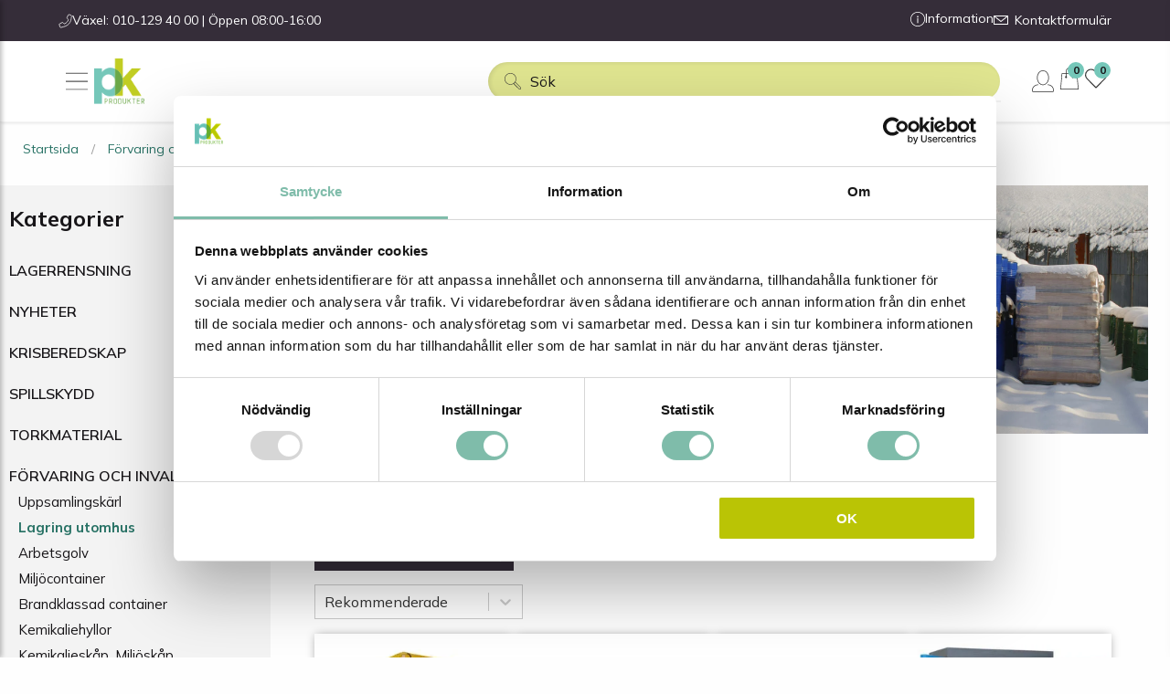

--- FILE ---
content_type: text/html; charset=utf-8
request_url: https://pk-produkter.se/forvaring-och-invallning/lagring-utomhus
body_size: 24674
content:
<!DOCTYPE html>
<html lang="sv">
    <head>
        
<meta charset="utf-8"/>
<meta name="viewport" content="width=device-width, initial-scale=1.0"/>
<title>Lagring och f&#xF6;rvaring av kemikalier utomhus | PK Produkter </title>
<link rel="preload" href="/ui/css/site.min.css?v=sSypUVj9MNiZbe3Klhefe5J6GDN4wSUKsnKFcL-t0no" as="style" onload="this.onload=null;this.rel='stylesheet'">
<noscript>
    <link rel="stylesheet" href="/ui/css/site.min.css?v=sSypUVj9MNiZbe3Klhefe5J6GDN4wSUKsnKFcL-t0no">
</noscript>
<link rel="preconnect" href="https://fonts.googleapis.com">
<link rel="preconnect" href="https://fonts.gstatic.com" crossorigin>
<link href="https://fonts.googleapis.com/css2?family=Mulish:ital,wght@0,300;0,400;0,500;0,600;0,700;1,300;1,400;1,500;1,600;1,700&display=swap" rel="stylesheet">

    <link rel="apple-touch-icon" href="/storage/EECFEFD1C3E025422F990D53EE13F521D2B1B03552B33D914E486D1F72B8945C/64255ec920f4476994a8123aef80ca4a/32-32-1-png.Png/media/c7524301881543f199711a76cc2c8da6/pk-favicon-32x32.png" type=""/>
    <link rel="icon" href="/storage/EECFEFD1C3E025422F990D53EE13F521D2B1B03552B33D914E486D1F72B8945C/64255ec920f4476994a8123aef80ca4a/32-32-1-png.Png/media/c7524301881543f199711a76cc2c8da6/pk-favicon-32x32.png" type="image/png"/>
    <link rel="icon" href="/storage/EECFEFD1C3E025422F990D53EE13F521D2B1B03552B33D914E486D1F72B8945C/64255ec920f4476994a8123aef80ca4a/32-32-1-png.Png/media/c7524301881543f199711a76cc2c8da6/pk-favicon-32x32.png" type="image/png"/>
    <link rel="icon" href="/storage/EECFEFD1C3E025422F990D53EE13F521D2B1B03552B33D914E486D1F72B8945C/64255ec920f4476994a8123aef80ca4a/32-32-1-png.Png/media/c7524301881543f199711a76cc2c8da6/pk-favicon-32x32.png" type="image/png"/>
    <link rel="icon" href="/storage/8C725154B5FCC5EC2A2263A205195E8EC8E2F67A98749B5140E89D422123AE54/64255ec920f4476994a8123aef80ca4a/16-16-1-png.Png/media/c7524301881543f199711a76cc2c8da6/pk-favicon-32x32.png" type="image/png"/>
    <link rel="shortcut icon" href="/storage/4F838243E7DA50E6A54E98D9B63309FC592C3653166D509D68FB72D4F3A1B2A7/64255ec920f4476994a8123aef80ca4a/16-16-1-png.Icon/media/c7524301881543f199711a76cc2c8da6/pk-favicon-32x32.ico" type=""/>
    <meta name="description" content="PK Produkter&#xAE; &#xE4;r experter inom kemikalief&#xF6;rvaring och lagring av kemikalier utomhus. H&#xE4;r hittar du s&#xE4;kra och kvalitativa k&#xE4;rl och kar. &#x2713; 30&#x2B; &#xE5;r i branschen"/>

    <link rel="canonical" href="https://pk-produkter.se/forvaring-och-invallning/lagring-utomhus"/>

    <meta name="robots" content="index,follow"/>
<meta name="generator" content="Litium"/>
    <meta property="og:title" content="Lagring och f&#xF6;rvaring av kemikalier utomhus | PK Produkter"/>
    <meta property="og:type" content="website"/>
        <meta property="og:image" content="https://pk-produkter.se/storage/A36E1BA178EE83EA3684C3E164A5E37CFD102A1C361E1E87E37AC518163C5E82/588d30fa206c429e906fa7b5b173e36a/jpg/media/a42b23e8f65f4db181365251c6589b4e/lagring-utomhus-kategoribild.jpg"/>
            <meta property="og:image:secure_url" content="https://pk-produkter.se/storage/A36E1BA178EE83EA3684C3E164A5E37CFD102A1C361E1E87E37AC518163C5E82/588d30fa206c429e906fa7b5b173e36a/jpg/media/a42b23e8f65f4db181365251c6589b4e/lagring-utomhus-kategoribild.jpg"/>
        <meta property="og:image" content="https://pk-produkter.se/storage/25AAC8544DE383BB40350DAF55A75DFE07B8F3C2A2746CD5BAC0BC7F685EB385/d4ab813a3393445f97c3cc6f557f5d93/png/media/c69259aa4e1b46858a9c0a635d1877f6/pk-logo-svg.png"/>
            <meta property="og:image:secure_url" content="https://pk-produkter.se/storage/25AAC8544DE383BB40350DAF55A75DFE07B8F3C2A2746CD5BAC0BC7F685EB385/d4ab813a3393445f97c3cc6f557f5d93/png/media/c69259aa4e1b46858a9c0a635d1877f6/pk-logo-svg.png"/>
    <meta property="og:url" content="https://pk-produkter.se/forvaring-och-invallning/lagring-utomhus"/>
    <meta property="og:description" content="PK Produkter&amp;#xAE; &amp;#xE4;r experter inom kemikalief&amp;#xF6;rvaring och lagring av kemikalier utomhus. H&amp;#xE4;r hittar du s&amp;#xE4;kra och kvalitativa k&amp;#xE4;rl och kar. &amp;#x2713; 30&amp;#x2B; &amp;#xE5;r i branschen"/>
    <meta property="og:locale" content="sv_SE"/>
    <meta property="og:site_name" content=""/>

    <script>
      window.addEventListener("CookiebotOnDialogInit", function() {
        if (Cookiebot.getDomainUrlParam("CookiebotScan") === "true")
          Cookiebot.setOutOfRegion();
      });
    </script>
    <!-- CookieBot -->
    <script id="Cookiebot" src="https://consent.cookiebot.com/uc.js" data-cbid="7f564534-1f71-478e-bc5e-a79f1b3dbfa7" data-blockingmode="auto" type="text/javascript">
    </script>
    <!-- ImBox -->
    <script type="text/javascript">
        var _sid = '2786';
        (function() {
        var se = document.createElement('script'); se.type = 'text/javascript'; se.async = true;
        se.src = ('https:' == document.location.protocol ? 'https://' : 'http://') + 'files.imbox.io/app/dist/initWidget.js';
        var s = document.getElementsByTagName('script')[0]; s.parentNode.insertBefore(se, s);
        })();
    </script>
    <!-- //ImBox Script -->
    <!-- TrustBox script -->
    <script type="text/javascript" src="//widget.trustpilot.com/bootstrap/v5/tp.widget.bootstrap.min.js" async>
    </script>
    <!-- End TrustBox script -->

<script async src='https://www.googletagmanager.com/gtag/js?id=G-3FT23QHDR4'></script>
<script type="text/javascript">
window.dataLayer = window.dataLayer || [];
function gtag(){window.dataLayer.push(arguments);}
gtag('js', new Date());
gtag('config', 'G-3FT23QHDR4');
</script>
<!-- Google Tag Manager --><script type="text/javascript">
(function(w){w.dataLayer = w.dataLayer || [];

})(window);
(function(w,d,s,l,i){w[l]=w[l]||[];w[l].push({'gtm.start':new Date().getTime(),event:'gtm.js'});var f=d.getElementsByTagName(s)[0],j=d.createElement(s),dl=l!='dataLayer'?'&l='+l:'';j.async=true;j.src='//www.googletagmanager.com/gtm.js?id='+i+dl;f.parentNode.insertBefore(j,f);})(window,document,'script','dataLayer','GTM-THCPJBH');
</script><!-- End Google Tag Manager -->

        
        
<script type="text/javascript">
	window.localStorage.setItem('requestVerificationToken', 'CfDJ8CD_t1GktndBvBYp-SdPylFTvgNzm4ysIgDYw_0VZZW0rE6_I77ONhY74ncwFraxVoS0c-vYQZpZqE0zyZa6eHADNK9xpzmSJjnNEno5XLDFQlTGEZQoQeJntsA4WS4A_J1dxmSnmxkdLwEpSw-3I5A');
	window.__litium = window.__litium || {};
	window.__litium.requestContext = {"channelSystemId":"6409562c-4616-4d2d-a668-b35ec80f4159","currentPageSystemId":"e4dffd9c-fbc9-4703-97f8-242b5ff3c86a","productCategorySystemId":"bd67a669-2e3d-4353-84b0-aaf55d99e6ab"};
	window.__litium.preloadState = window.__litium.preloadState || {};
	window.__litium.preloadState.cart = {"checkoutUrl":"/kassa","loginUrl":"/Logga-in","orderTotal":"0,00 SEK","quantity":"0","orderRows":[],"discountRows":[],"discount":0.0,"discountAsString":"0,00 SEK","deliveryCostAsString":"0,00 SEK","deliveryCost":0.0,"paymentCostAsString":"0 SEK","paymentCost":0.0,"grandTotal":"0,00 SEK","vat":"0,00 SEK","currency":"SEK","discountWithCodeExists":true,"registrationUrl":"/registrering","fees":[],"systemId":"00000000-0000-0000-0000-000000000000"};
	window.__litium.preloadState.navigation = {"contentLinks":[{"name":"Produkter","url":"/produkt-nyheter","disabled":false,"isSelected":true,"links":[{"name":"Spillskydd","url":"/spillskydd","disabled":false,"isSelected":false,"links":[{"name":"Absorbenter","url":"/spillskydd/absorbenter","disabled":false,"isSelected":false,"links":[]},{"name":"Brunnstätning","url":"/spillskydd/brunnstatning","disabled":false,"isSelected":false,"links":[]},{"name":"Länsor för sjö och vattendrag","url":"/spillskydd/lansor","disabled":false,"isSelected":false,"links":[]},{"name":"Spillkit","url":"/spillskydd/spillkit","disabled":false,"isSelected":false,"links":[]},{"name":"Granulat","url":"/spillskydd/granulat","disabled":false,"isSelected":false,"links":[]},{"name":"Spillredskap","url":"/spillskydd/spillredskap","disabled":false,"isSelected":false,"links":[]},{"name":"Spillbarriär","url":"/spillskydd/spillbarriarer","disabled":false,"isSelected":false,"links":[]},{"name":"ADR-utrustning för lastbilar","url":"/spillskydd/adr-utrustning","disabled":false,"isSelected":false,"links":[]},{"name":"Översvämningsskydd","url":"/spillskydd/oversvamningsskydd","disabled":false,"isSelected":false,"links":[]},{"name":"Redskapslådor & väskor","url":"/spillskydd/redskapslador-och-vaskor","disabled":false,"isSelected":false,"links":[]}]},{"name":"Torkmaterial","url":"/torkmaterial","disabled":false,"isSelected":false,"links":[{"name":"Torktrasor & torkdukar","url":"/torkmaterial/torktrasor","disabled":false,"isSelected":false,"links":[]},{"name":"Torkpapper","url":"/torkmaterial/torkpapper","disabled":false,"isSelected":false,"links":[]},{"name":"Täckmaterial","url":"/torkmaterial/tackmaterial","disabled":false,"isSelected":false,"links":[]}]},{"name":"Fathantering","url":"/fathantering","disabled":false,"isSelected":false,"links":[{"name":"Fatkärror","url":"/fathantering/fatkarror","disabled":false,"isSelected":false,"links":[]},{"name":"Fatlyftare","url":"/fathantering/fatlyftar","disabled":false,"isSelected":false,"links":[]}]},{"name":"Förvaring och invallning","url":"/forvaring-och-invallning","disabled":false,"isSelected":true,"links":[{"name":"Uppsamlingskärl","url":"/forvaring-och-invallning/uppsamlingskarl","disabled":false,"isSelected":false,"links":[]},{"name":"Lagring utomhus","url":"/forvaring-och-invallning/lagring-utomhus","disabled":false,"isSelected":true,"links":[]},{"name":"Arbetsgolv","url":"/forvaring-och-invallning/arbetsgolv","disabled":false,"isSelected":false,"links":[]},{"name":"Miljöcontainer","url":"/forvaring-och-invallning/miljocontainrar","disabled":false,"isSelected":false,"links":[]},{"name":"Brandklassad container","url":"/forvaring-och-invallning/brandklassad-container","disabled":false,"isSelected":false,"links":[]},{"name":"Kemikaliehyllor","url":"/forvaring-och-invallning/kemikaliehyllor","disabled":false,"isSelected":false,"links":[]},{"name":"Kemikalieskåp, Miljöskåp","url":"/forvaring-och-invallning/kemikalieskap-miljoskap","disabled":false,"isSelected":false,"links":[]},{"name":"Batteriskåp, Laddskåp","url":"/forvaring-och-invallning/batteriskap","disabled":false,"isSelected":false,"links":[]},{"name":"Gasskåp Gasolskåp","url":"/forvaring-och-invallning/gasskap-gasforrad","disabled":false,"isSelected":false,"links":[]},{"name":"Brandskåp","url":"/forvaring-och-invallning/brandskap","disabled":false,"isSelected":false,"links":[]}]},{"name":"Kemikaliehantering","url":"/kemikaliehantering","disabled":false,"isSelected":false,"links":[{"name":"IBC- och fatvärmare","url":"/emballage-och-tillbehor/ibc-och-fatvarmare","disabled":false,"isSelected":false,"links":[]},{"name":"Industrisprutor","url":"/kemikaliehantering/industrisprutor","disabled":false,"isSelected":false,"links":[]},{"name":"Industrisugar","url":"/kemikaliehantering/industrisugar","disabled":false,"isSelected":false,"links":[]},{"name":"Säkerhetskannor","url":"/kemikaliehantering/sakerhetskannor","disabled":false,"isSelected":false,"links":[]},{"name":"Fat- och IBC-trattar","url":"/kemikaliehantering/fat-och-ibc-trattar","disabled":false,"isSelected":false,"links":[]},{"name":"Slangar","url":"/kemikaliehantering/slangar","disabled":false,"isSelected":false,"links":[]}]},{"name":"Pumpar och omrörare","url":"/pumpar-och-omrorare","disabled":false,"isSelected":false,"links":[{"name":"Elektrisk pump","url":"/pumpar-och-omrorare/elektriska","disabled":false,"isSelected":false,"links":[]},{"name":"ATEX-klassade pumpar","url":"/pumpar-och-omrorare/atex-klassade","disabled":false,"isSelected":false,"links":[]},{"name":"Tryckluftsdriven pump","url":"/pumpar-och-omrorare/tryckluftsdrivna","disabled":false,"isSelected":false,"links":[]},{"name":"Batteridriven pump","url":"/pumpar-och-omrorare/batteridrivna","disabled":false,"isSelected":false,"links":[]},{"name":"Membranpumpar","url":"/pumpar-och-omrorare/membranpump","disabled":false,"isSelected":false,"links":[]},{"name":"Manuella pumpar","url":"/pumpar-och-omrorare/manuella","disabled":false,"isSelected":false,"links":[]},{"name":"Tillbehör pumpar","url":"/pumpar-och-omrorare/tillbehor-pumpar","disabled":false,"isSelected":false,"links":[]},{"name":"Flödesmätare","url":"/pumpar-och-omrorare/flodesmatare","disabled":false,"isSelected":false,"links":[]},{"name":"Omrörare","url":"/pumpar-och-omrorare/omrorare","disabled":false,"isSelected":false,"links":[]},{"name":"Tillbehör omrörare","url":"/pumpar-och-omrorare/tillbehor-omrorare","disabled":false,"isSelected":false,"links":[]},{"name":"Oljebar med pump","url":"/pumpar-och-omrorare/oljebar-med-pump","disabled":false,"isSelected":false,"links":[]}]},{"name":"Bränsletankar","url":"/bransletankar","disabled":false,"isSelected":false,"links":[{"name":"Transporttank","url":"/bransletankar/transporttank","disabled":false,"isSelected":false,"links":[]},{"name":"Stationära lagringstankar","url":"/bransletankar/stationara-tankar","disabled":false,"isSelected":false,"links":[]},{"name":"Tillbehör","url":"/bransletankar/tillbehor-tankar","disabled":false,"isSelected":false,"links":[]}]},{"name":" Emballage och tillbehör","url":"/emballage-och-tillbehor","disabled":false,"isSelected":false,"links":[{"name":"IBC-tank, IBC-behållare & -container","url":"/emballage-och-tillbehor/ibc-behallare","disabled":false,"isSelected":false,"links":[]},{"name":"Tillbehör IBC-behållare","url":"/emballage-och-tillbehor/tillbehor-ibc-behallare","disabled":false,"isSelected":false,"links":[]},{"name":"Plåtfat","url":"/emballage-och-tillbehor/platfat","disabled":false,"isSelected":false,"links":[]},{"name":"Plastfat","url":"/emballage-och-tillbehor/plastfat","disabled":false,"isSelected":false,"links":[]},{"name":"Plastdunkar och plasthinkar","url":"/emballage-och-tillbehor/plastdunkar-och-hinkar","disabled":false,"isSelected":false,"links":[]},{"name":"IBC- och fatvärmare","url":"/emballage-och-tillbehor/ibc-och-fatvarmare","disabled":false,"isSelected":false,"links":[]},{"name":"Tillbehör fat & dunkar","url":"/emballage-och-tillbehor/tillbehor-fat-och-dunkar","disabled":false,"isSelected":false,"links":[]},{"name":"Adapter","url":"/emballage-och-tillbehor/adaptrar","disabled":false,"isSelected":false,"links":[]},{"name":"ASF- och ASP-behållare","url":"/emballage-och-tillbehor/asf-och-asp-behallare","disabled":false,"isSelected":false,"links":[]},{"name":"Pallboxar","url":"/emballage-och-tillbehor/pallboxar","disabled":false,"isSelected":false,"links":[]},{"name":"Transportbehållare ADR","url":"/emballage-och-tillbehor/transportbehallare-adr","disabled":false,"isSelected":false,"links":[]},{"name":"Fatverktyg, fatnycklar","url":"/emballage-och-tillbehor/fatverktyg-fatnycklar","disabled":false,"isSelected":false,"links":[]},{"name":"Dunktippar","url":"/emballage-och-tillbehor/dunktippar","disabled":false,"isSelected":false,"links":[]},{"name":"Fatkranar","url":"/emballage-och-tillbehor/fatkranar","disabled":false,"isSelected":false,"links":[]}]},{"name":" Rengöring","url":"/rengoring","disabled":false,"isSelected":false,"links":[{"name":"Fordonsvård","url":"/rengoring/fordonsvard","disabled":false,"isSelected":false,"links":[]},{"name":"Avfettning","url":"/rengoring/avfettning","disabled":false,"isSelected":false,"links":[]},{"name":"Tvätt- och skölj","url":"/rengoring/tvatt-och-skoljmedel","disabled":false,"isSelected":false,"links":[]},{"name":"Rengöringsmedel","url":"/rengoring/rengoringsmedel","disabled":false,"isSelected":false,"links":[]},{"name":"Diskmedel","url":"/rengoring/diskmedel","disabled":false,"isSelected":false,"links":[]},{"name":"Hygien","url":"/rengoring/hygien","disabled":false,"isSelected":false,"links":[]},{"name":"Cykeltvätt","url":"/rengoring/cykeltvatt","disabled":false,"isSelected":false,"links":[]}]},{"name":"Arbetsskydd","url":"/arbetsskydd","disabled":false,"isSelected":false,"links":[{"name":"Andningsskydd","url":"/arbetsskydd/andningsskydd","disabled":false,"isSelected":false,"links":[]},{"name":"Arbetshandskar","url":"/arbetsskydd/arbetshandskar","disabled":false,"isSelected":false,"links":[]},{"name":"Hörselskydd","url":"/arbetsskydd/horselskydd","disabled":false,"isSelected":false,"links":[]},{"name":"Första hjälpen","url":"/arbetsskydd/forsta-hjalpen","disabled":false,"isSelected":false,"links":[]},{"name":"Nödduschar","url":"/arbetsskydd/nodduschar","disabled":false,"isSelected":false,"links":[]},{"name":"Skyddsoveraller","url":"/arbetsskydd/skyddsoveraller","disabled":false,"isSelected":false,"links":[]},{"name":"Ögonskydd","url":"/arbetsskydd/ogonskydd","disabled":false,"isSelected":false,"links":[]},{"name":"Varselvästar","url":"/arbetsskydd/varselvastar","disabled":false,"isSelected":false,"links":[]},{"name":"Fallskydd","url":"/arbetsskydd/fallskydd","disabled":false,"isSelected":false,"links":[]}]},{"name":"Avfallshantering","url":"/avfallshantering","disabled":false,"isSelected":false,"links":[{"name":"Tippcontainer","url":"/avfallshantering/tippcontainrar","disabled":false,"isSelected":false,"links":[]},{"name":"Sopsäckshållare och kärl","url":"/avfallshantering/sopsackshallare-och-karl","disabled":false,"isSelected":false,"links":[]},{"name":"Sopsäckar","url":"/avfallshantering/sopsackar","disabled":false,"isSelected":false,"links":[]},{"name":"Källsortering","url":"/avfallshantering/kallsortering","disabled":false,"isSelected":false,"links":[]},{"name":"Källsorteringsmöbler","url":"/avfallshantering/kallsorteringsmobler","disabled":false,"isSelected":false,"links":[]},{"name":"Källsorteringsdekaler","url":"/avfallshantering/kallsorteringsdekaler","disabled":false,"isSelected":false,"links":[]}]},{"name":" Lager och industri","url":"/lager-och-industri","disabled":false,"isSelected":false,"links":[{"name":"Pallyftare","url":"/lager-och-industri/pallyftare","disabled":false,"isSelected":false,"links":[]},{"name":"Staplare","url":"/lager-och-industri/staplare","disabled":false,"isSelected":false,"links":[]},{"name":"Lyftbord","url":"/lager-och-industri/lyftbord","disabled":false,"isSelected":false,"links":[]},{"name":"Transportkärror","url":"/lager-och-industri/transportkarror","disabled":false,"isSelected":false,"links":[]},{"name":"Verktygsvagnar","url":"/lager-och-industri/verktygsvagnar","disabled":false,"isSelected":false,"links":[]},{"name":"Förvaring","url":"/lager-och-industri/forvaring","disabled":false,"isSelected":false,"links":[]},{"name":"Pallburar","url":"/lager-och-industri/pallburar","disabled":false,"isSelected":false,"links":[]},{"name":"Plastpallar","url":"/lager-och-industri/plastpallar","disabled":false,"isSelected":false,"links":[]},{"name":"Sträckfilm","url":"/lager-och-industri/strackfilm","disabled":false,"isSelected":false,"links":[]},{"name":"Trafikspeglar för industri","url":"/lager-och-industri/trafikspeglar","disabled":false,"isSelected":false,"links":[]},{"name":"Påkörningsskydd","url":"/lager-och-industri/pakorningsskydd","disabled":false,"isSelected":false,"links":[]},{"name":"Stegpallar","url":"/lager-och-industri/stegpallar","disabled":false,"isSelected":false,"links":[]},{"name":"Portabla elverk","url":"/lager-och-industri/elverk","disabled":false,"isSelected":false,"links":[]}]},{"name":"KAMPANJER","url":"/kampanjer","disabled":false,"isSelected":false,"links":[]},{"name":"VINTERPRODUKTER","url":"/vinterprodukter","disabled":false,"isSelected":false,"links":[]},{"name":"NYHETER","url":"/produkt-nyheter","disabled":false,"isSelected":false,"links":[]},{"name":"KRISBEREDSKAP","url":"/krisberedskap","disabled":false,"isSelected":false,"links":[]}]},{"name":"Varumärken","url":"/vara-varumarken","disabled":false,"isSelected":false,"links":[]},{"name":"Guider","url":"/guider","disabled":false,"isSelected":false,"links":[]}]};
	window.__litium.preloadState.myPage = {"persons":{},"addresses":{},"orders":{"currentPage":1},"isLoggedIn":false,"isBusinessCustomer":false,"hasApproverRole":false,"hasPlacerRole":false,"hasOrderAdminRole":false};

	window.__litium.constants = {
		role: {
			approver: "OrderApprover",
			buyer: "OrderPlacer",
		},
		countries: [{"text":"Sweden","value":"SE","selected":false}],
		checkoutMode: {
			privateCustomers: 2,
			companyCustomers: 4,
			both: 1
		},
	};
	window.__litium.quickSearchUrl = "/sokresultat";
	window.__litium.translation = {"product.quotation.customercompanyname":"Kund företagsnamn","mypage.person.email":"E-post","product.actions.quotation.loading-message":"SKICKAR . . .","checkout.terms.acceptterms":"Jag har läst och accepterar","minicart.login.continueasguest":"Fortsätt som gäst","product.quotation.customeraddress":"Kund adress","mypage.address.addresstype":"Adresstyp","newsletter.subscriptionsuccessful":"Prenumeration till nyhetsbrevet lyckad!","checkout.deliverymethods.cost.key-title":"Fraktkostnad","checkout.cart.addingfeeinfo":"Småorderavgift","checkout.order.productstotal":"Produkter","validation.invalid.number":"","validation.phone":"Ej giltigt telefonnummer","checkout.contactperson.phone":"Telefonnummer","product.actions.call":"Ring oss","checkout.contactperson.lastname":"Efternamn","checkout.customerinfo.personalnumberfirstpart":"Personnummer","checkout.usealternativecompanyname":"Använd alternativt företagsnamn","mypage.person.phone":"Telefon","checkout.cart.header.price":"Pris","checkout.customerinfo.cellphone":"Telefon","deliveryaddress.phone":"Telefonnummer godsmottagning","checkout.cart.total":"Total exkl moms","orderdetail.firstname":"Förnamn","checkout.customerinfo.companyname":"Företagsnamn","checkout.cart.title":"Varukorg","general.print":"Skriv ut","wishlist.add.addnew":"Lägg till","wishlist.sharelink":"Dela din önskelista ","mypage.person.role":"Roll","orderdetail.email":"E-post","orderdetail.Information.Customerordernoreference:":"","mypage.login.title":"Inloggningsuppgifter","orderdetail.column.price":"Pris","orderlist.vismaordernumber\"":"Ordernummer","checkout.companyinfo.openinghours":"Öppettider","contact-form.error-message":"Något gick fel, försök igen.","checkout.vismaCustomerNo":"Kundnummer visma","mypage.address.subtitle":"Adresser","mypage.address.address2":"Adress 2","product.actions.quotation.button":"SKICKA OFFERTFÖRFRÅGAN","checkout.customerinfo.businesscustomer":"Företagskund?","orderlist.column.grandtotal":"Summa SEK","mypage.person.addtitle":"Lägg till","orderdetail.discount":"Rabatt","validation.orgNumber":"Inte ett giltigt Organisationsnummer","mypage.person.edittitle":"Ändra","checkout.order.vat":"Moms","wishlist.sharelist":"Dela din önskelista","orderdetail.orderdate":"Orderdatum","wishlist.sharebutton":"Dela listan","validation.required":"Obligatoriskt","orderdetail.deliverydate":"Leveransdatum","checkout.customerinfo.personalnumbersecondpart":" ","product.actions.quotation.failed-message":"OFFERTFÖRFRÅGAN MISSLYCKADES","orderdetail.information.edi.no":"Nej","product.actions.mail":"Maila oss","mypage.address.billingemail":"E-post för fakturering","mypage.address.add":"Lägg till","checkout.customerinfo.yourreference":"Er referens","quicksearchheader.products":"Produkter","checkout.billingaddress.title":"Faktureringsinformation","contact-form.name":"Namn","orderdetail.organizationname":"Företagsnamn","wishlist.nowishlist":"Du har inte skapat någon lista","mypage.businessinfo.billingemail":"E-post för PDF-faktura","product.quotation.articlename":"Produkt","checkout.alternativeCompanyName":"Alternativt företagsnamn","order.status.cancelled":"Makulerad","mypage.person.role.orderplacer":"Orderläggare","general.select":"Välj","checkout.organizationinfo.title":"Företagsinformation","checkout.customerinfo.privatecustomer":"Privatkund","order.status.invoiced":"Fakturerad","checkout.deliverymethods.logisticsprovider":"Speditör","product.actions.submit-button-text":"Skicka","minicart.login.text":"Några fördelar med att skapa ett konto hos oss:","general.cancel":"Avbryt","orderdetail.paymentmethod":"Betalsätt","checkout.billingemail":"E-postadress för faktura","wishlist.error":"Något gick fel, försök igen senare","checkout.customerinfo.phone":"Telefonnummer NY2","checkout.usecampaigncode":"Använd","orderlist.ordernumber":"Ordernummer","mypage.order.title":"Ordrar","mypage.person.subtitle":"Personer i företaget","checkout.customerinfo.title":"Kunduppgifter","newsletter.buttontext":"Prenumerera","general.save":"Spara","orderlist.noorderfound":"Det finns inga ordrar","minicart.login.or":"eller","checkout.usediscountcode":"Använd","filter.showmore":"Visa mer","mypage.order.list.somethingwentwrong":"Något gick fel när vi skulle hämta dina ordrar.","orderdetail.admininformation":"Information för administratör","checkout.firstname":"Förnamn","orderdetail.information.edi":"EDI faktura","checkout.customerinfo.reference":"Er referens","checkout.order.shippingcost":"Frakt","checkout.orgname":"Organisationsnamn","newsletter.readprivacypolicy":"Läs vår","orderdetail.customernumber":"Kundnummer","checkout.order.deliverycost":"Fraktkostnad","wishlist.add.create.title":"Lägg till ny lista","product.actions.advertise":"Tipsa","order.status.delivered":"Levererad","product.companyinfo.phone.number":"010-129 40 00","orderdetail.orderreference":"Er referens","checkout.customerinfo.zipcode":"Postnummer","product.quotation.customername":"Kund namn","product.actions.receiver-label":"Mottagarens namn (obligatoriskt)","mypage.info.title":"Mina uppgifter","product.actions.address-label":"Mottagarens mail (obligatoriskt)","checkout.error.loginasb2btocontinue":"Du behöver logga in som företagskund","orderdetail.grandtotal":"Totalt","minicart.login.loginbutton":"Logga in","orderdetail.column.discount":"Rabatt","minicart.delete":"Ta bort","mypage.address.title":"Adresser","contact-form.field-required-text":"Fält markerade med * är obligatoriska","checkout.customerinfo.address":"Adress","minicart.login.listitem2":"Få spårningslänk så du kan följa godset ","wishlist.empty":"Denna lista är tom","mypage.order.novismanumber":"Information om tidigare ordrar saknas. Kontakta oss för mer information.","wishlist.cancel":"Avbryt","checkout.order.discount":"Rabatt","wishlist.delete":"Ta bort","orderdetail.lastname":"Efternamn","minicart.empty":"Varukorgen är tom","wishlist.save":"Spara","checkout.deliveryaddress.selectdeliveryaddress":"Välj leveransadress","facet.header.categories":"Kategorier","contact-form.success-message":"Ditt meddelande har skickats, rutan stängs automatiskt...","contact-form.phonenumber":"Telefonnummer","minicart.productremoved":"Produkten togs bort","minicart.savetowishlist":"Spara som lista","general.reorder":"Lägg produkter i varukorg","minicart.title":"Varukorg","newsletter.emailfieldtext":"Fyll i din e-postadress","mypage.person.title":"Personer","orderdetail.column.quantity":"Best antal","checkout.order.total":"Total exkl moms","minicart.login.continuetext":"Fortsätt till kassan utan att logga in.","newsletter.failedsubscription":"Prenumerationen misslyckades. Vänligen kontakta kundtjänst.","search.yourfilter":"Dina filter","orderdetail.openinghours":"Öppettider för leverans","product.actions.message-label":"Meddelande","orderdetail.phone":"Telefon","mypage.address.alternativeCompanyName":"Ska du skicka till ett annat företag? Ange företagsnamn.","orderdetail.column.total":"Totalt","checkout.terms.acceptTermsOfCondition":"Jag har läst och accepterar","minicart.checkout":"Kassa","orderlist.showonlymyorders":"Visa bara mina ordrar","quicksearchheader.categories":"Kategorier","checkout.customerinfo.clicktologin":"Klicka för att logga in. ","minicart.shippingcost":"Fraktkostnad","orderdetail.deliverymethod":"Leveranssätt","product.quotation.termstext":"Ja, jag godkänner att min personliga information behandlas i enlighet med PK Produkters","checkout.deliveryAddress.alternativeCompanyName":"Ska du skicka till ett annat företag? Ange företagsnamn.","product.quotation.articlenumber":"Artikelnummer","checkout.payment.title":"Betalsätt","checkout.customerinfo.country.placeholder":"Välj ett land","mypage.person.lastname":"Efternamn","approve.label":"Godkänn","product.actions.sender-label":"Ditt namn","mypage.person.add":"Lägg till","order.status.notdone":"Ej Klar","checkout.customerinfo.showAlternativeAddress":"Alternativ leveransadress","minicart.undo":"Ångra","checkout.emailorderapprover":"E-post","product.quotation.customermessage":"Meddelande","orderlist.column.content":"Innehåll","contact-form.submit-button-text":"Skicka","wishlist.addalltocart.success":"Produkterna har lagts till i varukorgen","orderlist.item":"och {0} annan produkt","order.status.label":"Status","wishlist.addalltocart":"Lägg alla i varukorgen","mypage.address.country":"Land","orderdetail.information":"Leveransadress","checkout.customerinfo.city":"Ort","checkout.customerinfo.orderreference":"Ert ordernummer och/eller referenskod","tooltip.reordered":"Produkterna har lagts i varukorgen.","product.quotation.customerdeliveryaddress":"Kund leveransadress","product.quotation.customerphone":"Kund telefon nummer","checkout.address2":"Adress 2","facet.header.filter":"Filtrera","minicart.shippingcost-is-proposal":"Beräknas av oss","checkout.contactperson.firstname":"Förnamn","general.search":"Sök","checkout.billingasdelivery.label":"Använd fakturaadress som leveransadress","newsletter.title":"Ta del utav nyheter & erbjudanden","checkout.contactperson.title":"Kontaktperson","orderdetail.backtoorderlist":"Tillbaka till orderhistoriken","wishlist.gotolist":"Gå till lista","orderdetail.vismanumber":"Kundnummer visma?","mypage.address.edittitle":"Ändra","orderdetail.organizationnumber":"Organisationsnummer","facet.header.sortCriteria":"Sortera","checkout.billingasdelivery.checkbox":"Ja","minicart.login.listitem3":"Hantera dina kunduppgifter","orderdetail.contact":"Kontakt","orderlist.vismaordernumber":"Ordernummer","orderlist.column.status":"Status","contact-form.companyname":"Företagsnamn","quicksearchheader.brands":"Varumärken","checkout.lastname":"Efternamn","quicksearchheader.pages":"Sidor","checkout.placeorder":"Bekräfta","orderdetail.deliveryaddress":"Leveransadress","mypage.person.role.orderapprover":"Ordergodkännare","checkout.customerinfo.existingcustomer":"Redan kund? ","mypage.person.role.approver":"Ordergodkännare","checkout.cart.empty":"Din varukorg är tom","checkout.error.loginb2bmessage":"Du behöver logga in som kund för att fortsätta. Om du redan är inloggad, försök logga ut och sedan in igen. Har du fortfarande problem efter det så får du kontakta vår kundtjänst. Kontaktuppgifterna hittar du längst ner på sidan.","checkout.customerinfo.alternativecompanyname":"Ska du skicka till ett annat företag? Ange företagsnamn.","minicart.deliverycalculatednextstep":"Frakt beräknas i kassan","checkout.order.title":"Din order","mypage.address.postnumber":"Postnummer","product.quotation.title":"Offertförfrågan","minicart.numberofproduct":"produkter","checkout.order.message":"Meddelande till kundtjänst","minicart.title.login":"Logga in","mypage.address.city":"Stad","checkout.customerinfo.country":"Land","checkout.cart.header.quantity":"Antal","checkout.companyOpeningHours":"Öppettider","orderdetail.column.articleNumber":"Artikelnummer","checkout.billingmethods.title":"Faktureringsmetoder","orderdetail.column.deliveredQuantity":"Lev antal","minicart.login":"Logga in eller registrera dig som kund","product.quotation.customeremail":"Kund e-mail","orderdetail.litiumordernumber":"Webborder nr","checkout.discountcode":"Kampanjkod","validation.unique":"Värdet är inte unikt","mypage.address.addtitle":"Lägg till","wishlist.addtocart":"Lägg i varukorg","checkout.customerinfo.address2":"Address 2","quicksearchheader.articlenumbermatch":"Exakt matchning","checkout.customerinfo.newaddress":"Lägg till ny adress","newsletter.privacypolicylink":"https://pk-produkter.se/integritetspolicy/","checkout.order.additional-info.title":"Ytterligare information","orderdetail.ordernumber":"Ordernummer","tooltip.addedtocart":"Produkten har lagts i varukorgen","product.actions.quotation.success-message":"OFFERTFÖRFRÅGAN SKICKAD","orderdetail.information.email":"Epostfaktura","checkout.title":"Kassa","checkout.order.paymentcost":"Avgift","validation.checkrequired":"Vänligen acceptera villkoren.","checkout.customerinfo.companyaddress.placeholder":"Välj en adress","mypage.person.role.buyer":"Orderläggare","filter.showless":"Visa mindre","orderlist.column.orderdate":"Orderdatum","newsletter.privacypolicytext":"integritetspolicy","wishlist.addtocart.success":"Produkten har lagts till i varukorgen","price.withvat":"inkl moms","product.quotation.termslinktext":"integritetspolicy","checkout.customerinfo.phonenumber":"Telefon","checkout.order.grandTotal":"Total inkl. moms","checkout.order.shippingcost-is-proposal":"*Beräknas av oss","orderdetail.Information.Customerreference":"","wishlist.title":"Listor","orderlist.column.reorder":"Återbeställ","checkout.order.orderNote":"Meddelande till kundtjänst","product.wishlist":"Lägg till i lista","mypage.contactperson.title":"Kontaktperson","checkout.cart.header.total":"Total","checkout.address":"Adress","checkout.city":"Stad","tooltip.approvedorder":"Godkänn order","orderdetail.orderstatus":"Orderstatus","checkout.deliveryaddress.title":"Leveransadress","checkout.einvoice":"EDI","minicart.total":"Totalt","checkout.customerinfo.email":"E-post","contact-form.title":"Kontakta oss","checkout.orgnumber":"Organisationsnummer","mypage.order.somethingwentwrong":"Något gick fel","orderlist.items":"och {0} andra produkter","checkout.deliveryinfo.title":"Leveransinfo","general.ok":"OK","newsletter.providevalidemail":"Vänligen ange en giltig e-postadress.","checkout.deliverymethods.title":"Fraktalternativ","checkout.customerinfo.firstname":"Förnamn","wishlist.add.inputplaceholder":"Ny lista","checkout.billingemaileinvoice":"E-postadress för faktura","orderdetail.customerphone":"Tel godsmottagning","checkout.einvoice.checkbox":"Ja","product.actions.success-message":"Meddelandet skickades","cart.item.quantity.minquantity":"Minsta antal nådd","checkout.terms.link":"villkoren","minicart.login.listitem1":"Se orderhistorik","mypage.address.address":"Adress","general.contactform.link":"Kontaktformulär","checkout.customerinfo.lastname":"Efternamn","contact-form.organizationnumber":"Organisationsnummer","validation.personalnumber":"Personnummer","contact-form.message":"Meddelande","validation.emailinused":"Denna e-post finns redan registrerad, försök med en annan.","checkout.campaigncode":"Kampanjkod","checkout.customerinfo.personalnumber":"Personnummer","checkout.customerOrderNoReference":"Ordernummer / referenskod","minicart.shippinginfo":"Frakt beräknas i kassan","checkout.zipcode":"Postnummer","orderdetail.billingaddress":"Fakturaadress","validation.invalidusername":"Användarnamnet är inte giltigt","orderdetail.delivery.costproposal":"*Denna sändning kräver manuell beräkning utav frakt. Vi återkommer med en bekräftelse där frakt står med.","orderdetail.information.edi.yes":"Ja","checkout.error.heading":"Dessa fält behöver ses över: ","mypage.address.phonenumber":"Telefon","checkout.cart.compaignprice":"Kampanjpris","checkout.delivery.title":"Leveranssätt","checkout.phone":"Telefonnummer","contact-form.email":"Epost","tooltip.error":"Något gick fel","product.downloadButtonText":"Ladda ner produktblad","validation.email":"E-posten är inte giltig","checkout.customerinfo.careof":"c/o","checkout.cart.grandtotal":"Total inkl moms","orderdetail.ordertotalvat":"Moms","mypage.person.firstname":"Förnamn","checkout.generalerror":"Ett fel uppstod, vänligen försök igen","checkout.orgphone":"Telefonnummer, organisation","organizationData-orgPhone":"Företagsinformation - Telefonnummer","checkout.error":"Ett fel inträffade, vänligen försök igen","checkout.customerinfo.signupandlogin":"Registrera dig och logga in","checkout.einvoice.label":"EDI faktura","checkout.deliverymethods.customernumber":"Kundnummer hos speditör","checkout.orderemail":"E-postadress","checkout.phoneNumber":"Telefonnummer","mypage.person.name":"Namn","checkout.login.to.placeorder":"Logga in för att lägga order","orderdetail.column.products":"Produkter","general.remove":"Ta bort","minicart.login.createaccount":"Skapa konto"};
</script>
    </head>
    <body>
        <!-- Google Tag Manager (noscript) --><noscript><iframe src='//www.googletagmanager.com/ns.html?id=GTM-THCPJBH' height='0' width='0' style='display:none;visibility:hidden'></iframe></noscript><!-- End Google Tag Manager (noscript) -->

            
<header id="header" role="banner" class="header">
        <div class="top-bar__container">
            <div class="top-bar__item-group">
                        <div class="top-bar__item-container">
                            <img src="/storage/F276BF1E441016E383214B7E93823422DA4BF4E0FCF8ACDCD036340C2398D9F8/e1e7c675a01c4618b9bea83508c47cbc/svg/media/375012cea8994d97895d0e7e0d0a2272/White-phone.svg" />
                            <span class="top-bar__text">
                                V&#xE4;xel: 010-129 40 00 | &#xD6;ppen 08:00-16:00
                            </span>
                        </div>
            </div>

            <div class="top-bar__item-group">
                        <a href="/om-oss">
                            <div class="top-bar__item-container">
                                <img src="/storage/A8400ACED724FC3A4E0AA4DFCE4AADEF47F13404C8D7A49E46F190C31D0E2676/5c1d8e48d2064ae9b339c07221109baa/svg/media/741e21670e0b4ee2abd8c3e3aff5f1f8/info-icon.svg" />
                                <span class="top-bar__text">
                                    Information
                                </span>
                            </div>
                        </a>
                <div class="general-contact-form-button"></div>
          </div> 
        </div>
    <div class="header__row compact-header header__row--one-row">
        <a href="/" class="header__logo">
            <img alt="" height="50" sizes="(min-width: 1040px) 51px, 55px, (min-width: 1040px) calc(1.02vw &#x2B; 156px), (min-width: 420px) 203px, calc(89vw - 153px)" src="/storage/8592C8B00D06FD29AFC7E7FB0C9D70248B01807147A3C79575030DE20F486261/d4ab813a3393445f97c3cc6f557f5d93/55-50-0-png.Png/media/c69259aa4e1b46858a9c0a635d1877f6/pk-logo-svg.png" srcset="/storage/25AAC8544DE383BB40350DAF55A75DFE07B8F3C2A2746CD5BAC0BC7F685EB385/d4ab813a3393445f97c3cc6f557f5d93/png/media/c69259aa4e1b46858a9c0a635d1877f6/pk-logo-svg.png 71w" width="55" />
        </a>
        <div class="header__components">
            <div id="quickSearch" class="quick-search" role="search" ref={searchContainer}>
                <a
                    class="quick-search__link--block"
                    rel="nofollow"
                    href="#"
                    title="search">
                    <i class="quick-search__icon"></i>
                </a>
            </div>
            <div class="header__icon-group">
                <div class="profile">
                    <a href="/Logga-in?RedirectUrl=%2fforvaring-och-invallning%2flagring-utomhus" class="profile__link--block" rel="nofollow" alt="Logga in" title="Logga in">
                        <i class="profile__icon"></i>
                    </a>
                </div>
                <div id="miniCart" class="mini-cart"></div>
                <div id="wishlist" class="wishlist"></div>
            </div>
        </div>
        <div class="header__break"></div>
        <nav role="navigation" class="navbar" id="navbar">
            <a
                class="navbar__link--block navbar__icon--menu navbar__icon"
                rel="nofollow"
                href="#"
                title="menu">
            </a>
        </nav>
    </div>
</header>
            
    <nav class="breadcrumbs-container">
        <div class="row column">
            <ul class="breadcrumbs">
                    <li class="breadcrumbs__item ">
                        <a class="breadcrumbs__link" href="/">Startsida</a>
                    </li>
                    <li class="breadcrumbs__item ">
                        <a class="breadcrumbs__link" href="/forvaring-och-invallning">F&#xF6;rvaring och invallning </a>
                    </li>
                    <li class="breadcrumbs__item ">
                        <a class="breadcrumbs__link" href="/forvaring-och-invallning/lagring-utomhus">Lagring utomhus</a>
                    </li>
            </ul>
        </div>

    </nav>

        <main class="main-content">
            
    <div class="row">
            <aside class="columns no-left-padding large-3 show-for-large">
                
    <nav class="subnav" role="navigation">
        <h3 class="subnav__header">
Kategorier        </h3>
        
        <ul class="subnav__list">
                <li class="subnav__item ">
                    <a class="subnav__link" href="/kampanjer">Lagerrensning </a>
                    


                </li>
                <li class="subnav__item ">
                    <a class="subnav__link" href="/produkt-nyheter">Nyheter</a>
                    


                </li>
                <li class="subnav__item ">
                    <a class="subnav__link" href="/krisberedskap">Krisberedskap</a>
                    


                </li>
                <li class="subnav__item has-children">
                    <a class="subnav__link" href="/spillskydd">Spillskydd</a>
                    


                </li>
                <li class="subnav__item has-children">
                    <a class="subnav__link" href="/torkmaterial">Torkmaterial</a>
                    


                </li>
                <li class="subnav__item has-children expanded">
                    <a class="subnav__link" href="/forvaring-och-invallning">F&#xF6;rvaring och invallning </a>
                    
        <ul class="subnav__list">
                <li class="subnav__item has-children">
                    <a class="subnav__link" href="/forvaring-och-invallning/uppsamlingskarl">Uppsamlingsk&#xE4;rl</a>
                    


                </li>
                <li class="subnav__item has-children active">
                    <a class="subnav__link" href="/forvaring-och-invallning/lagring-utomhus">Lagring utomhus</a>
                    


                </li>
                <li class="subnav__item has-children">
                    <a class="subnav__link" href="/forvaring-och-invallning/arbetsgolv">Arbetsgolv</a>
                    


                </li>
                <li class="subnav__item has-children">
                    <a class="subnav__link" href="/forvaring-och-invallning/miljocontainrar">Milj&#xF6;container</a>
                    


                </li>
                <li class="subnav__item has-children">
                    <a class="subnav__link" href="/forvaring-och-invallning/brandklassad-container">Brandklassad container</a>
                    


                </li>
                <li class="subnav__item has-children">
                    <a class="subnav__link" href="/forvaring-och-invallning/kemikaliehyllor">Kemikaliehyllor</a>
                    


                </li>
                <li class="subnav__item has-children">
                    <a class="subnav__link" href="/forvaring-och-invallning/kemikalieskap-miljoskap">Kemikaliesk&#xE5;p, Milj&#xF6;sk&#xE5;p</a>
                    


                </li>
                <li class="subnav__item has-children">
                    <a class="subnav__link" href="/forvaring-och-invallning/batteriskap">Batterisk&#xE5;p, Laddsk&#xE5;p</a>
                    


                </li>
                <li class="subnav__item has-children">
                    <a class="subnav__link" href="/forvaring-och-invallning/gasskap-gasforrad">Gassk&#xE5;p Gasolsk&#xE5;p</a>
                    


                </li>
                <li class="subnav__item has-children">
                    <a class="subnav__link" href="/forvaring-och-invallning/brandskap">Brandsk&#xE5;p</a>
                    


                </li>
        </ul>


                </li>
                <li class="subnav__item has-children">
                    <a class="subnav__link" href="/fathantering">Fathantering</a>
                    


                </li>
                <li class="subnav__item has-children">
                    <a class="subnav__link" href="/kemikaliehantering">Kemikaliehantering</a>
                    


                </li>
                <li class="subnav__item has-children">
                    <a class="subnav__link" href="/pumpar-och-omrorare">Pumpar och omr&#xF6;rare</a>
                    


                </li>
                <li class="subnav__item has-children">
                    <a class="subnav__link" href="/bransletankar">Br&#xE4;nsletankar</a>
                    


                </li>
                <li class="subnav__item has-children">
                    <a class="subnav__link" href="/emballage-och-tillbehor">Emballage och tillbeh&#xF6;r</a>
                    


                </li>
                <li class="subnav__item has-children">
                    <a class="subnav__link" href="/rengoring">Reng&#xF6;ring</a>
                    


                </li>
                <li class="subnav__item has-children">
                    <a class="subnav__link" href="/arbetsskydd">Arbetsskydd</a>
                    


                </li>
                <li class="subnav__item has-children">
                    <a class="subnav__link" href="/avfallshantering">Avfallshantering</a>
                    


                </li>
                <li class="subnav__item has-children">
                    <a class="subnav__link" href="/lager-och-industri">Lager och industri</a>
                    


                </li>
                <li class="subnav__item ">
                    <a class="subnav__link" href="/vinterprodukter">Vinterprodukter</a>
                    


                </li>
        </ul>


    </nav>

                <div role="navigation" id="facetedSearch">
                </div>
            </aside>
        <div class="medium-12 large-9 columns">
            

<div class="category-body" id="search-result">
                <div class="product-group-header-with-desc-img">
                    <div class="product-group-header-with-desc-img__content">
                        <img id="categoryImage" src="/storage/A36E1BA178EE83EA3684C3E164A5E37CFD102A1C361E1E87E37AC518163C5E82/588d30fa206c429e906fa7b5b173e36a/jpg/media/a42b23e8f65f4db181365251c6589b4e/lagring-utomhus-kategoribild.jpg"/>
                        <div class="product-group-header-with-desc-img__content__textContent">
                            <h1 id="top-site">Lagring utomhus</h1>
                            <div id="categoryText" class="editor-list"><p>H&auml;r hittar du allt du beh&ouml;ver f&ouml;r att skapa en s&auml;ker &ndash; och av milj&ouml;balken godk&auml;nd &ndash; f&ouml;rvaring f&ouml;r kemikalier eller milj&ouml;farliga &auml;mnen utomhus.<br />
I v&aring;rt sortiment finner du t.ex. mindre f&ouml;rvaringssk&aring;p i polyeten (PE) f&ouml;r en eller tv&aring; IBC-beh&aring;llare, eller f&ouml;r mindre fat. Samtliga av v&aring;ra f&ouml;rvaringl&ouml;sningar f&ouml;r kemikalief&ouml;rvaring av fat och k&auml;rl &auml;r stabila och v&auml;derbest&auml;ndiga.<br />
L&auml;s v&aring;r guide f&ouml;r kemikalief&ouml;rvaring&nbsp;<strong><a href="/guider/kemikalieforvaring">&raquo;F&ouml;rvara&nbsp;kemikalier&nbsp;p&aring; r&auml;tt s&auml;tt</a></strong><br />
V&auml;lj r&auml;tt uppsamlingskar:<strong><a href="/storage/BFA508285503AD009D5FB9EDDB3819A84ECD228BA784C02163B8F49E5C8AA0DB/5a927445eecc485493da5c3abbbe5a11/pdf/media/120fbe4312e14810b9fe7cb7ddef5c6b/Resistenstabell_uppsamlingskar.pdf" target="_blank" title="Resistenstabell_uppsamlingskar.pdf">&raquo;Resistenstabell f&ouml;r uppsamlingskar</a></strong></p>
 </div>
                        </div>
                    </div>
                </div>

    <div id="facetedSearchCompact" class="compact-filter"></div>
    
<div class="filter-container" data-productfilter>
        <div class="row product-sorting no-margin">
            <div class="small-12 medium-3 columns no-padding">
                <div class="select show-for-large">
                   <div data-options='[{"text":"Rekommenderade","value":"/forvaring-och-invallning/lagring-utomhus?sort_by=recommended","selected":false},{"text":"Populära produkter","value":"/forvaring-och-invallning/lagring-utomhus?sort_by=popular","selected":false},{"text":"Nya produkter","value":"/forvaring-och-invallning/lagring-utomhus?sort_by=news","selected":false},{"text":"Namn a-ö","value":"/forvaring-och-invallning/lagring-utomhus?sort_by=name","selected":false},{"text":"Namn ö-a","value":"/forvaring-och-invallning/lagring-utomhus?sort_by=name\u0026sort_direction=Descending","selected":false},{"text":"Billigast först","value":"/forvaring-och-invallning/lagring-utomhus?sort_by=price","selected":false},{"text":"Dyrast först","value":"/forvaring-och-invallning/lagring-utomhus?sort_by=price\u0026sort_direction=Descending","selected":false}]' id="PkSelect"></div>
                </div>
            </div>
        </div>
</div>

    <div data-productlist id="product-listing">
            <div class="product-list-category no-padding">
                <ul class="row product-list-category no-margin">
                        <li class="product-list__category-items">
                            
<div itemscope itemtype="http://schema.org/Product" class="product__wrapper">
    <figure class="product__figure">
            <a href="/forvaring-och-invallning/lagring-utomhus/ibc-station-i-pe-med-vaderskydd-euro-enkel-58-311343" itemprop="url" class="product__image-link">
<img alt="IBC-station i PE med v&#xE4;derskydd Euro-enkel" class="product__image" height="447" itemprop="image" onmouseout="this.srcset = &#x27;/storage/F39DDABC090E4510A57A8FC9CE6495309507D7FBB4C7175FEB18AB2295486019/ede57e9e427147d69ff0b8b70a3da62d/447-447-0-jpg.Jpeg/media/15bed32df3a24c859eccc9dd93031955/58-311343_A.jpeg&#x27;" onmouseover="this.srcset = &#x27;/storage/B7138FC1DE59C6C7A79DF6DC0B2E23640136E47A3238475067807F20CF17C8CA/f575b8783db248b591e06c594ba53c05/447-447-0-jpg.Jpeg/media/08dc2e13c053479fa2426e3f0196011d/58-311343_B.jpeg&#x27;" sizes="(min-width: 1440px) 306px, (min-width: 1040px) calc(20vw &#x2B; 22px), (min-width: 640px) calc(33.42vw - 31px), calc(50vw - 20px" src="/storage/F39DDABC090E4510A57A8FC9CE6495309507D7FBB4C7175FEB18AB2295486019/ede57e9e427147d69ff0b8b70a3da62d/447-447-0-jpg.Jpeg/media/15bed32df3a24c859eccc9dd93031955/58-311343_A.jpeg" srcset="/storage/FAD1AD981B8B1F5435AAC35590E5877968E5F37E3430E6CF5A01F4335799F266/ede57e9e427147d69ff0b8b70a3da62d/100-100-0-jpg.Jpeg/media/15bed32df3a24c859eccc9dd93031955/58-311343_A.jpeg 100w, /storage/C258E0E55470A19E19E9A289DC90D66526B5674797A96FC7EE91EB34EDC6187F/ede57e9e427147d69ff0b8b70a3da62d/150-150-0-jpg.Jpeg/media/15bed32df3a24c859eccc9dd93031955/58-311343_A.jpeg 150w, /storage/D76586B8A1FE96709B23C6E1734C6DA9EB38BEDDDADA0B09F5C8FB7AC6E6BAF0/ede57e9e427147d69ff0b8b70a3da62d/170-170-0-jpg.Jpeg/media/15bed32df3a24c859eccc9dd93031955/58-311343_A.jpeg 170w, /storage/7B38CDD587A4D6FA543B2E4CE57A3F91C712672EE72F6A5BC7CD80D9A4D89366/ede57e9e427147d69ff0b8b70a3da62d/210-210-0-jpg.Jpeg/media/15bed32df3a24c859eccc9dd93031955/58-311343_A.jpeg 210w, /storage/6F8240E2658811F36A1DBD5F3D42154A11DD91A66026A928A67255421C6791E7/ede57e9e427147d69ff0b8b70a3da62d/300-300-0-jpg.Jpeg/media/15bed32df3a24c859eccc9dd93031955/58-311343_A.jpeg 300w, /storage/7F0196F3A7386BDA26DFAFFA6A30410693203A433111899B83CC2228939069EA/ede57e9e427147d69ff0b8b70a3da62d/340-340-0-jpg.Jpeg/media/15bed32df3a24c859eccc9dd93031955/58-311343_A.jpeg 340w, /storage/78EA00F56F0E4999FD098E6C9503D9D11DF2DFC2EF5DBB2507C994D7266A8733/ede57e9e427147d69ff0b8b70a3da62d/420-420-0-jpg.Jpeg/media/15bed32df3a24c859eccc9dd93031955/58-311343_A.jpeg 420w" width="447" />

            </a>
    </figure>
    <article class="product__info">
        <meta itemprop="description" content="&lt;p&gt;IBC-station med kraftig presenning f&amp;ouml;r skydd mot v&amp;auml;der och vind.&lt;/p&gt;&#xA;&#xA;&lt;ul&gt;&#xA;&lt;li&gt;Uppsamlingsk&amp;auml;rl med h&amp;ouml;g best&amp;auml;ndighet mot flertal oljor, syror, alkalier, osv&lt;/li&gt;&#xA;&lt;li&gt;Fullst&amp;auml;ndigt korrosionsskydd - tillverkat helt i milj&amp;ouml;v&amp;auml;nlig polyeten (PE)&lt;/li&gt;&#xA;&lt;li&gt;L&amp;auml;mpar sig &amp;auml;ven f&amp;ouml;r uppst&amp;auml;llning av fat och andra beh&amp;aring;llare&lt;/li&gt;&#xA;&lt;li&gt;Kan k&amp;ouml;ras under direkt med gaffeltruck eller gaffellyftvagn tack vare ink&amp;ouml;rnings&amp;ouml;ppningar&lt;/li&gt;&#xA;&lt;li&gt;IBC-stationen g&amp;aring;r &amp;auml;ven att best&amp;auml;lla med bl&amp;aring;tt kar och gul presenning&amp;nbsp;&lt;/li&gt;&#xA;&lt;/ul&gt;&#xA;" />
            <meta itemprop="sku" content="st" />
        <a href="/forvaring-och-invallning/lagring-utomhus/ibc-station-i-pe-med-vaderskydd-euro-enkel-58-311343" title="IBC-station i PE med v&#xE4;derskydd Euro-enkel">
            <h2 itemprop="name" class="product__name">IBC-station i PE med v&#xE4;derskydd Euro-enkel</h2>
            <div class="product__description">
                &#xA;&#xA;&#xA;&#xA;&#xA;&#xA;&#xA;&#xA;Euro-enkel&#xA;&#xA;&#xA;&#xA;&#xA;&#xA;&#xA;&#xA;
            </div>
        </a>
        <div class="product__price" itemprop="offers" itemscope itemtype="http://schema.org/Offer">


        <span class="price">
33 495 SEK        </span>
    <meta itemprop="price" content="41869.00"/>
    <meta itemprop="priceCurrency" content="SEK"/>

                <link itemprop="availability" href="http://schema.org/OutOfStock" />
            <link itemprop="url" href="/forvaring-och-invallning/lagring-utomhus/ibc-station-i-pe-med-vaderskydd-euro-enkel-58-311343" />
        </div>
    </article>
    <a class="product__bottom-button" href="/forvaring-och-invallning/lagring-utomhus/ibc-station-i-pe-med-vaderskydd-euro-enkel-58-311343" title="IBC-station i PE med v&#xE4;derskydd Euro-enkel">
        Produktinformation
    </a>
</div>

                        </li>
                        <li class="product-list__category-items">
                            
<div itemscope itemtype="http://schema.org/Product" class="product__wrapper">
    <figure class="product__figure">
            <a href="/forvaring-och-invallning/lagring-utomhus/ibc-station-euro-dubbel-av-polyeten-(pe)-med-vaderskydd-58-311344" itemprop="url" class="product__image-link">
<img alt="IBC-station i PE med v&#xE4;derskydd" class="product__image" height="447" itemprop="image" onmouseout="this.srcset = &#x27;/storage/4A75E5F697A13155EBA5BD602A7597A5049FC2DA5921C618A57ADD3E4C6477C4/56ec521b01ff4b2198f4a5f671c3a91f/447-447-0-jpg.Jpeg/media/a1e9c4c2a754421c9ec764ba6e28e61d/58-311344_A.jpeg&#x27;" onmouseover="this.srcset = &#x27;/storage/691A42BE0DD67B56FC50D7E798A2711D9F13357571B56163F8EFFAD025A9FB0B/8d584b48a3304d6e80a464f2658b7e26/447-447-0-jpg.Jpeg/media/77b4df7130614e5b984dd2db1fe71df9/58-311344_B.jpeg&#x27;" sizes="(min-width: 1440px) 306px, (min-width: 1040px) calc(20vw &#x2B; 22px), (min-width: 640px) calc(33.42vw - 31px), calc(50vw - 20px" src="/storage/4A75E5F697A13155EBA5BD602A7597A5049FC2DA5921C618A57ADD3E4C6477C4/56ec521b01ff4b2198f4a5f671c3a91f/447-447-0-jpg.Jpeg/media/a1e9c4c2a754421c9ec764ba6e28e61d/58-311344_A.jpeg" srcset="/storage/8A6DDBA46839190A13FF292E9C5D8B2A51C79E91CF9D165FA8CDA259D2EF1EF6/56ec521b01ff4b2198f4a5f671c3a91f/100-100-0-jpg.Jpeg/media/a1e9c4c2a754421c9ec764ba6e28e61d/58-311344_A.jpeg 100w, /storage/5B1849A7CC7A8A66A9BE6DD8D5F121EF71FFCBACD4E29BE8A034156B0EB7578A/56ec521b01ff4b2198f4a5f671c3a91f/150-150-0-jpg.Jpeg/media/a1e9c4c2a754421c9ec764ba6e28e61d/58-311344_A.jpeg 150w, /storage/1DA3888238A8E7DD9F062976CB8DE01196A47B76464127BDD8AAF622EB19EF9C/56ec521b01ff4b2198f4a5f671c3a91f/170-170-0-jpg.Jpeg/media/a1e9c4c2a754421c9ec764ba6e28e61d/58-311344_A.jpeg 170w, /storage/C2BDFFF2F21041F3267DDE79EA7D66F2C2A7EF79D8E644961924076C901DE453/56ec521b01ff4b2198f4a5f671c3a91f/210-210-0-jpg.Jpeg/media/a1e9c4c2a754421c9ec764ba6e28e61d/58-311344_A.jpeg 210w, /storage/3DBAE9A3228AC70E2CC24B47979F187720F8F1F11806C3F6DE41E268C86FD870/56ec521b01ff4b2198f4a5f671c3a91f/300-300-0-jpg.Jpeg/media/a1e9c4c2a754421c9ec764ba6e28e61d/58-311344_A.jpeg 300w, /storage/B5D3E583277DE4A1D823B3B22465904913D1D1AF64975F3C6EFE371DD6418367/56ec521b01ff4b2198f4a5f671c3a91f/340-340-0-jpg.Jpeg/media/a1e9c4c2a754421c9ec764ba6e28e61d/58-311344_A.jpeg 340w, /storage/E53A72A4E07C81CD57C5583BD6386F61E484981BB5F26A443FDCF5FF5C7E9EDE/56ec521b01ff4b2198f4a5f671c3a91f/420-420-0-jpg.Jpeg/media/a1e9c4c2a754421c9ec764ba6e28e61d/58-311344_A.jpeg 420w" width="447" />

            </a>
    </figure>
    <article class="product__info">
        <meta itemprop="description" content="&lt;p&gt;IBC-station Euro-Dubbel med kraftig presenning f&amp;ouml;r skydd mot v&amp;auml;der och vind&lt;/p&gt;&#xA;&#xA;&lt;ul&gt;&#xA;&#x9;&lt;li&gt;Uppsamlingsk&amp;auml;rl med h&amp;ouml;g best&amp;auml;ndighet mot flertal oljor, syror, alkalier, osv&lt;/li&gt;&#xA;&#x9;&lt;li&gt;Fullst&amp;auml;ndigt korrosionsskydd - tillverkat helt i milj&amp;ouml;v&amp;auml;nlig polyeten (PE)&lt;/li&gt;&#xA;&#x9;&lt;li&gt;L&amp;auml;mpar sig &amp;auml;ven f&amp;ouml;r uppst&amp;auml;llning av fat och andra beh&amp;aring;llare&lt;/li&gt;&#xA;&#x9;&lt;li&gt;Kan k&amp;ouml;ras under direkt med gaffeltruck eller gaffellyftvagn tack vare ink&amp;ouml;rnings&amp;ouml;ppningar&lt;/li&gt;&#xA;&lt;/ul&gt;&#xA;&#xA;&lt;p&gt;&amp;bull; IBC-stationen g&amp;aring;r &amp;auml;ven att best&amp;auml;lla med bl&amp;aring;tt kar och gul presenning&amp;nbsp;&lt;/p&gt;&#xA;" />
            <meta itemprop="sku" content="st" />
        <a href="/forvaring-och-invallning/lagring-utomhus/ibc-station-euro-dubbel-av-polyeten-(pe)-med-vaderskydd-58-311344" title="IBC-station i PE med v&#xE4;derskydd">
            <h2 itemprop="name" class="product__name">IBC-station i PE med v&#xE4;derskydd</h2>
            <div class="product__description">
                
            </div>
        </a>
        <div class="product__price" itemprop="offers" itemscope itemtype="http://schema.org/Offer">
                    <span class="price-from">
                        fr&#xE5;n
                    </span>


        <span class="price">
36 995 SEK        </span>
    <meta itemprop="price" content="46244.00"/>
    <meta itemprop="priceCurrency" content="SEK"/>

                <link itemprop="availability" href="http://schema.org/OutOfStock" />
            <link itemprop="url" href="/forvaring-och-invallning/lagring-utomhus/ibc-station-euro-dubbel-av-polyeten-(pe)-med-vaderskydd-58-311344" />
        </div>
    </article>
    <a class="product__bottom-button" href="/forvaring-och-invallning/lagring-utomhus/ibc-station-euro-dubbel-av-polyeten-(pe)-med-vaderskydd-58-311344" title="IBC-station i PE med v&#xE4;derskydd">
        Se alla varianter
    </a>
</div>

                        </li>
                        <li class="product-list__category-items">
                            
<div itemscope itemtype="http://schema.org/Product" class="product__wrapper">
    <figure class="product__figure">
            <a href="/forvaring-och-invallning/lagring-utomhus/kemikalieskap-polysafe-typ-k-av-pe-inkl-hyllsystem-89-218998" itemprop="url" class="product__image-link">
<img alt="Kemikaliesk&#xE5;p PolySafe typ K, av PE inkl. hyllsystem" class="product__image" height="447" itemprop="image" onmouseout="this.srcset = &#x27;/storage/17D1230CE89AC7923CEA079CC9797EF7F5C5BD0E539641742E1E9A7E3E2E934B/bb24747450274967b28b48b2760e0433/447-447-0-jpg.Jpeg/media/ac162d4e68e448668ed4c08d6b271d8a/89-218998_A.jpeg&#x27;" onmouseover="this.srcset = &#x27;/storage/39AC22E58829934F93D64838C3ADE4582EAB2ADE3F432A2C2C2375354D510734/159b33cc1afa4708bdb6fd4dac83c113/447-447-0-jpg.Jpeg/media/c4850abf627245e6b79511aa4cdddfd8/89-218998_B.jpeg&#x27;" sizes="(min-width: 1440px) 306px, (min-width: 1040px) calc(20vw &#x2B; 22px), (min-width: 640px) calc(33.42vw - 31px), calc(50vw - 20px" src="/storage/17D1230CE89AC7923CEA079CC9797EF7F5C5BD0E539641742E1E9A7E3E2E934B/bb24747450274967b28b48b2760e0433/447-447-0-jpg.Jpeg/media/ac162d4e68e448668ed4c08d6b271d8a/89-218998_A.jpeg" srcset="/storage/0AC25AD978EBCD1A2821E4E84EBEF102A7521570EBF2A6868C1B8D48F6148301/bb24747450274967b28b48b2760e0433/100-100-0-jpg.Jpeg/media/ac162d4e68e448668ed4c08d6b271d8a/89-218998_A.jpeg 100w, /storage/66549184CD18C2EE84F1F890108AEAC407DA71CD0D961659F0AC1DEF9402438E/bb24747450274967b28b48b2760e0433/150-150-0-jpg.Jpeg/media/ac162d4e68e448668ed4c08d6b271d8a/89-218998_A.jpeg 150w, /storage/27EAAEC826807A734137C573B7B9571D4027AFADF86F241913A558022D61ECA1/bb24747450274967b28b48b2760e0433/170-170-0-jpg.Jpeg/media/ac162d4e68e448668ed4c08d6b271d8a/89-218998_A.jpeg 170w, /storage/7F6B5EBF458E582A0034C28D9DDE480051B77A6A9A2884D08FE9F6DF7016E263/bb24747450274967b28b48b2760e0433/210-210-0-jpg.Jpeg/media/ac162d4e68e448668ed4c08d6b271d8a/89-218998_A.jpeg 210w, /storage/E1D217CB0B5F9C9CE74651DDA76C837408CE6EC249DE6A1735420B7F96C6DF4D/bb24747450274967b28b48b2760e0433/300-300-0-jpg.Jpeg/media/ac162d4e68e448668ed4c08d6b271d8a/89-218998_A.jpeg 300w, /storage/440040669FC2D02A4C8FF87C41A0157657FEC0C69DE95D7081A7C2E7A541E461/bb24747450274967b28b48b2760e0433/340-340-0-jpg.Jpeg/media/ac162d4e68e448668ed4c08d6b271d8a/89-218998_A.jpeg 340w, /storage/E132367EF69D72A2F7A65A16769E195EF0B9C825E8444FA1223BD3C71320A4A3/bb24747450274967b28b48b2760e0433/420-420-0-jpg.Jpeg/media/ac162d4e68e448668ed4c08d6b271d8a/89-218998_A.jpeg 420w" width="447" />

            </a>
    </figure>
    <article class="product__info">
        <meta itemprop="description" content="&lt;p&gt;Effektivt kemikaliesk&amp;aring;p f&amp;ouml;r s&amp;auml;ker f&amp;ouml;rvaring av milj&amp;ouml;farliga &amp;auml;mnen. Anpassad f&amp;ouml;r att st&amp;aring; utomhus med en motst&amp;aring;ndskraftighet mot t.ex. v&amp;auml;der, korrosion, olja samt syra. Utrustat med ett uppsamlingsk&amp;auml;rl f&amp;ouml;r spill med ett st&amp;aring;ngl&amp;aring;s tillverkat i rostfritt st&amp;aring;l. Enkel och smidig montering av det medf&amp;ouml;ljande hyllsystemet. Anpassat f&amp;ouml;r f&amp;ouml;rvaring av sm&amp;aring;f&amp;ouml;rpackningar.&lt;/p&gt;&#xA;&#xA;&lt;ul&gt;&#xA;&lt;li&gt;Integrerade &amp;ouml;ppningar m&amp;ouml;jligg&amp;ouml;r smidig transportering med truck&lt;/li&gt;&#xA;&lt;li&gt;Hyllst&amp;auml;ll med f&amp;ouml;rzinkade ramar samt 3 lagerplan&lt;/li&gt;&#xA;&lt;li&gt;Golvanslutning sker med monteringssats (finns som tillbeh&amp;ouml;r)&lt;/li&gt;&#xA;&lt;li&gt;F&amp;auml;rdigmonterat&lt;/li&gt;&#xA;&lt;li&gt;Speciellt framtaget och godk&amp;auml;nt f&amp;ouml;r kemikalief&amp;ouml;rvaring&lt;/li&gt;&#xA;&lt;br /&gt;&#xA;&lt;br /&gt;&#xA;&amp;nbsp;&#xA;&lt;/ul&gt;&#xA;&#xA;&lt;p&gt;&amp;nbsp;&lt;/p&gt;&#xA;" />
            <meta itemprop="sku" content="st" />
        <a href="/forvaring-och-invallning/lagring-utomhus/kemikalieskap-polysafe-typ-k-av-pe-inkl-hyllsystem-89-218998" title="Kemikaliesk&#xE5;p PolySafe typ K, av PE inkl. hyllsystem">
            <h2 itemprop="name" class="product__name">Kemikaliesk&#xE5;p PolySafe typ K, av PE inkl. hyllsystem</h2>
            <div class="product__description">
                
            </div>
        </a>
        <div class="product__price" itemprop="offers" itemscope itemtype="http://schema.org/Offer">


        <span class="price">
24 000 SEK        </span>
    <meta itemprop="price" content="30000.00"/>
    <meta itemprop="priceCurrency" content="SEK"/>

                <link itemprop="availability" href="http://schema.org/OutOfStock" />
            <link itemprop="url" href="/forvaring-och-invallning/lagring-utomhus/kemikalieskap-polysafe-typ-k-av-pe-inkl-hyllsystem-89-218998" />
        </div>
    </article>
    <a class="product__bottom-button" href="/forvaring-och-invallning/lagring-utomhus/kemikalieskap-polysafe-typ-k-av-pe-inkl-hyllsystem-89-218998" title="Kemikaliesk&#xE5;p PolySafe typ K, av PE inkl. hyllsystem">
        Produktinformation
    </a>
</div>

                        </li>
                        <li class="product-list__category-items">
                            
<div itemscope itemtype="http://schema.org/Product" class="product__wrapper">
    <figure class="product__figure">
            <a href="/forvaring-och-invallning/lagring-utomhus/fatskap-polysafe-typ-d-av-pe-for-tva-200-liters-fat-89-211945" itemprop="url" class="product__image-link">
<img alt="Fatsk&#xE5;p PolySafe typ D, av PE f&#xF6;r tv&#xE5; 200 liters fat" class="product__image" height="447" itemprop="image" sizes="(min-width: 1440px) 306px, (min-width: 1040px) calc(20vw &#x2B; 22px), (min-width: 640px) calc(33.42vw - 31px), calc(50vw - 20px" src="/storage/0286825158BDE9162623E6313B43BF381E60EA485B96DC1A642A61761614CDBF/d9c1d7098bc643108c8794a66c089585/447-447-0-jpg.Jpeg/media/ef153f58b5bc4df58cb03b3d10bdd936/89-211945_A.jpeg" srcset="/storage/41BE6355DF81FDA3E426F3A843FB200CD4BC2F95EA0A991344F65E6C19329D37/d9c1d7098bc643108c8794a66c089585/100-100-0-jpg.Jpeg/media/ef153f58b5bc4df58cb03b3d10bdd936/89-211945_A.jpeg 100w, /storage/58B15A7A265D9BA86939CBF3AB44EF76AB50A588B8B6ACFA6D654331BC924C69/d9c1d7098bc643108c8794a66c089585/150-150-0-jpg.Jpeg/media/ef153f58b5bc4df58cb03b3d10bdd936/89-211945_A.jpeg 150w, /storage/CC4E042CE405E38AD55BEB3E263C6873803F634A9F869F089B0A52200F88011F/d9c1d7098bc643108c8794a66c089585/170-170-0-jpg.Jpeg/media/ef153f58b5bc4df58cb03b3d10bdd936/89-211945_A.jpeg 170w, /storage/B9C341ECC70F3DEA3502553B0AA80F6CFFD41AEB7F1470EE2AA36C3C55CCC886/d9c1d7098bc643108c8794a66c089585/210-210-0-jpg.Jpeg/media/ef153f58b5bc4df58cb03b3d10bdd936/89-211945_A.jpeg 210w, /storage/0699C093EC854A78EFA150E30639653CC7ACECA76EBB6AF2E2AA3F3208403AF3/d9c1d7098bc643108c8794a66c089585/300-300-0-jpg.Jpeg/media/ef153f58b5bc4df58cb03b3d10bdd936/89-211945_A.jpeg 300w, /storage/B66E52C5EDF1997633AC2F404B30A74C5AD124848468080FF62239D414816E4E/d9c1d7098bc643108c8794a66c089585/340-340-0-jpg.Jpeg/media/ef153f58b5bc4df58cb03b3d10bdd936/89-211945_A.jpeg 340w, /storage/B0BB8573F3C0B6BA388D51F448EF13A78C4CFD8C32492B4508B2E249E7752E90/d9c1d7098bc643108c8794a66c089585/420-420-0-jpg.Jpeg/media/ef153f58b5bc4df58cb03b3d10bdd936/89-211945_A.jpeg 420w" width="447" />

            </a>
    </figure>
    <article class="product__info">
        <meta itemprop="description" content="&lt;p&gt;Fatsk&amp;aring;p PolySafe typ D, av PE f&amp;ouml;r lagring av tv&amp;aring; stycken 200-liters fat p&amp;aring; EU-pall. Godk&amp;auml;nt f&amp;ouml;r lagring av milj&amp;ouml;farliga, brandfarliga och l&amp;auml;ttant&amp;auml;ndliga v&amp;auml;tskor samt fr&amp;auml;tande kemikalier. Sk&amp;aring;pet har h&amp;ouml;g best&amp;auml;ndighet mot t.ex. olja, syror och baser d&amp;aring; det &amp;auml;r helt tillverkat av milj&amp;ouml;v&amp;auml;nlig plast (PE).&lt;/p&gt;&#xA;&#xA;&lt;ul&gt;&#xA;&lt;li&gt;Sk&amp;aring;p med integrerat uppsamlingskar med profiler f&amp;ouml;r uppst&amp;auml;llning p&amp;aring; EU-pall&lt;/li&gt;&#xA;&lt;li&gt;Korrosionsfritt, v&amp;auml;dert&amp;aring;ligt och stabilt&lt;/li&gt;&#xA;&lt;li&gt;H&amp;ouml;lje i gr&amp;aring;tt, dubbeld&amp;ouml;rr i bl&amp;aring;tt&lt;/li&gt;&#xA;&lt;li&gt;Med l&amp;aring;sbart st&amp;aring;ngl&amp;aring;s av rostfritt st&amp;aring;l&lt;/li&gt;&#xA;&lt;li&gt;Bekv&amp;auml;m innerh&amp;ouml;jd f&amp;ouml;r s&amp;auml;ker och effektiv lastning med gaffeltruck&lt;/li&gt;&#xA;&lt;li&gt;Integrerade &amp;ouml;ppningar f&amp;ouml;r &amp;aring;tkomst med truck&lt;/li&gt;&#xA;&lt;li&gt;F&amp;ouml;rberedd f&amp;ouml;r golvf&amp;ouml;rankring (monteringssats som tillbeh&amp;ouml;r)&lt;/li&gt;&#xA;&lt;li&gt;Levereras monterad&lt;/li&gt;&#xA;&lt;/ul&gt;&#xA;&#xA;&lt;p&gt;Tillbeh&amp;ouml;r:&lt;/p&gt;&#xA;&#xA;&lt;ul&gt;&#xA;&lt;li&gt;Galler av plast (PE), artnr: 89-211991&lt;/li&gt;&#xA;&lt;li&gt;Monteringsset f&amp;ouml;r PolySafe-dep&amp;aring;, artnr: 89-212607&lt;/li&gt;&#xA;&lt;/ul&gt;&#xA;&#xA;&lt;p&gt;&amp;nbsp;&lt;/p&gt;&#xA;" />
            <meta itemprop="sku" content="st" />
        <a href="/forvaring-och-invallning/lagring-utomhus/fatskap-polysafe-typ-d-av-pe-for-tva-200-liters-fat-89-211945" title="Fatsk&#xE5;p PolySafe typ D, av PE f&#xF6;r tv&#xE5; 200 liters fat">
            <h2 itemprop="name" class="product__name">Fatsk&#xE5;p PolySafe typ D, av PE f&#xF6;r tv&#xE5; 200 liters fat</h2>
            <div class="product__description">
                
            </div>
        </a>
        <div class="product__price" itemprop="offers" itemscope itemtype="http://schema.org/Offer">


        <span class="price">
21 000 SEK        </span>
    <meta itemprop="price" content="26250.00"/>
    <meta itemprop="priceCurrency" content="SEK"/>

                <link itemprop="availability" href="http://schema.org/OutOfStock" />
            <link itemprop="url" href="/forvaring-och-invallning/lagring-utomhus/fatskap-polysafe-typ-d-av-pe-for-tva-200-liters-fat-89-211945" />
        </div>
    </article>
    <a class="product__bottom-button" href="/forvaring-och-invallning/lagring-utomhus/fatskap-polysafe-typ-d-av-pe-for-tva-200-liters-fat-89-211945" title="Fatsk&#xE5;p PolySafe typ D, av PE f&#xF6;r tv&#xE5; 200 liters fat">
        Produktinformation
    </a>
</div>

                        </li>
                        <li class="product-list__category-items">
                            
<div itemscope itemtype="http://schema.org/Product" class="product__wrapper">
    <figure class="product__figure">
            <a href="/forvaring-och-invallning/lagring-utomhus/fatskap-polysafe-typ-c-av-pe-for-upp-till-4-st-fat-eller-1-st-ibc-behallare-89-211946" itemprop="url" class="product__image-link">
<img alt="Fatsk&#xE5;p PolySafe typ C, av PE f&#xF6;r upp till 4 st fat eller 1 st IBC-beh&#xE5;llare" class="product__image" height="447" itemprop="image" onmouseout="this.srcset = &#x27;/storage/8B48BD72726338821396C5C1EA879BBA0FB1141C7FC4D743DB63CD78088DAF35/2f741d15c29d4ad0ad709cb826d334d5/447-447-0-jpg.Jpeg/media/a0ac9ca6d4314b38817cfffc76b7be75/89-211946_A.jpeg&#x27;" onmouseover="this.srcset = &#x27;/storage/C8174291B21BA6189D6A855F9641914DEAB35CB0710C1A737835D6C17FBEFABF/966654cece2d4922add66932246e8abc/447-447-0-jpg.Jpeg/media/91dbdc63f4194a89a6776284e8260f36/89-211946_B.jpeg&#x27;" sizes="(min-width: 1440px) 306px, (min-width: 1040px) calc(20vw &#x2B; 22px), (min-width: 640px) calc(33.42vw - 31px), calc(50vw - 20px" src="/storage/8B48BD72726338821396C5C1EA879BBA0FB1141C7FC4D743DB63CD78088DAF35/2f741d15c29d4ad0ad709cb826d334d5/447-447-0-jpg.Jpeg/media/a0ac9ca6d4314b38817cfffc76b7be75/89-211946_A.jpeg" srcset="/storage/85045032356785B8B8C391EA416E30833E5273E7F66435CB780FC48C8678F2FD/2f741d15c29d4ad0ad709cb826d334d5/100-100-0-jpg.Jpeg/media/a0ac9ca6d4314b38817cfffc76b7be75/89-211946_A.jpeg 100w, /storage/DE16FED60367CEC0F5823EF52391C06FE347FD76AF2DEBC335D4469951868FC3/2f741d15c29d4ad0ad709cb826d334d5/150-150-0-jpg.Jpeg/media/a0ac9ca6d4314b38817cfffc76b7be75/89-211946_A.jpeg 150w, /storage/25C2AB89A6A4E0D04CE8312CDD7C8CADA19F9DD6EFD7542C36CD86B88E58EC9A/2f741d15c29d4ad0ad709cb826d334d5/170-170-0-jpg.Jpeg/media/a0ac9ca6d4314b38817cfffc76b7be75/89-211946_A.jpeg 170w, /storage/EC8164FEF5CB7BBB914787E283E4E658B22B1107C8D207F1B6AF681BFA2F279E/2f741d15c29d4ad0ad709cb826d334d5/210-210-0-jpg.Jpeg/media/a0ac9ca6d4314b38817cfffc76b7be75/89-211946_A.jpeg 210w, /storage/584EDA384B643E32B446BD84646DE9E49F9A25E0ED2D9F660AAB4C6662EC77A3/2f741d15c29d4ad0ad709cb826d334d5/300-300-0-jpg.Jpeg/media/a0ac9ca6d4314b38817cfffc76b7be75/89-211946_A.jpeg 300w, /storage/F40043AA45EF4067D5488E9662531C7F9DCA378C92C480FB8C1CCEA8053C964A/2f741d15c29d4ad0ad709cb826d334d5/340-340-0-jpg.Jpeg/media/a0ac9ca6d4314b38817cfffc76b7be75/89-211946_A.jpeg 340w, /storage/F933243F22BEEEA6C48E8974ED6F2A7C35DC297BFA7EB9F2D32DD6855D9F4B1A/2f741d15c29d4ad0ad709cb826d334d5/420-420-0-jpg.Jpeg/media/a0ac9ca6d4314b38817cfffc76b7be75/89-211946_A.jpeg 420w" width="447" />

            </a>
    </figure>
    <article class="product__info">
        <meta itemprop="description" content="&lt;p&gt;Sk&amp;aring;p avsett f&amp;ouml;r lagring av &lt;strong&gt;upp till 4 stycken 200-liters fat st&amp;aring;ende p&amp;aring; kemipall,&lt;/strong&gt; eller&lt;strong&gt; 2 st liggande p&amp;aring; fatpall.&lt;/strong&gt; Passar &amp;auml;ven en IBC-beh&amp;aring;llare. Godk&amp;auml;nt f&amp;ouml;r lagring av milj&amp;ouml;farliga, brandfarliga och l&amp;auml;ttant&amp;auml;ndliga v&amp;auml;tskor samt fr&amp;auml;tande kemikalier. Sk&amp;aring;pet har h&amp;ouml;g best&amp;auml;ndighet mot t.ex. olja, syror och baser d&amp;aring; det &amp;auml;r helt tillverkat av milj&amp;ouml;v&amp;auml;nlig plast (LDPE).&lt;/p&gt;&#xA;&#xA;&lt;ul&gt;&#xA;&lt;li&gt;Sk&amp;aring;p med integrerat uppsamlingskar med lagerbock av PE&lt;/li&gt;&#xA;&lt;li&gt;Korrosionsfritt, v&amp;auml;dert&amp;aring;ligt och stabilt&lt;/li&gt;&#xA;&lt;li&gt;H&amp;ouml;lje i gr&amp;aring;tt, dubbeld&amp;ouml;rr i bl&amp;aring;tt med st&amp;aring;ngl&amp;aring;s&lt;/li&gt;&#xA;&lt;li&gt;Bekv&amp;auml;m innerh&amp;ouml;jd f&amp;ouml;r s&amp;auml;ker och effektiv lastning med gaffeltruck&lt;/li&gt;&#xA;&lt;li&gt;Integrerade &amp;ouml;ppningar f&amp;ouml;r &amp;aring;tkomst med truck&lt;/li&gt;&#xA;&lt;li&gt;F&amp;ouml;rberedd f&amp;ouml;r golvf&amp;ouml;rankring (monteringssats som tillbeh&amp;ouml;r)&lt;/li&gt;&#xA;&lt;li&gt;Levereras monterad&lt;/li&gt;&#xA;&lt;/ul&gt;&#xA;&#xA;&lt;p&gt;Tillbeh&amp;ouml;r:&lt;/p&gt;&#xA;&#xA;&lt;ul&gt;&#xA;&lt;li&gt;Monteringsset f&amp;ouml;r golvf&amp;ouml;rankring till PolySafe kemikaliesk&amp;aring;p, artnr: 89-212607&lt;/li&gt;&#xA;&lt;li&gt;Fatpall f&amp;ouml;r 1-2 fat, PE, artnr: 89-165044 eller 89-114896&amp;nbsp;&lt;/li&gt;&#xA;&lt;/ul&gt;&#xA;" />
            <meta itemprop="sku" content="st" />
        <a href="/forvaring-och-invallning/lagring-utomhus/fatskap-polysafe-typ-c-av-pe-for-upp-till-4-st-fat-eller-1-st-ibc-behallare-89-211946" title="Fatsk&#xE5;p PolySafe typ C, av PE f&#xF6;r upp till 4 st fat eller 1 st IBC-beh&#xE5;llare">
            <h2 itemprop="name" class="product__name">Fatsk&#xE5;p PolySafe typ C, av PE f&#xF6;r upp till 4 st fat eller 1 st IBC-beh&#xE5;llare</h2>
            <div class="product__description">
                
            </div>
        </a>
        <div class="product__price" itemprop="offers" itemscope itemtype="http://schema.org/Offer">


        <span class="price">
32 150 SEK        </span>
    <meta itemprop="price" content="40188.00"/>
    <meta itemprop="priceCurrency" content="SEK"/>

                <link itemprop="availability" href="http://schema.org/OutOfStock" />
            <link itemprop="url" href="/forvaring-och-invallning/lagring-utomhus/fatskap-polysafe-typ-c-av-pe-for-upp-till-4-st-fat-eller-1-st-ibc-behallare-89-211946" />
        </div>
    </article>
    <a class="product__bottom-button" href="/forvaring-och-invallning/lagring-utomhus/fatskap-polysafe-typ-c-av-pe-for-upp-till-4-st-fat-eller-1-st-ibc-behallare-89-211946" title="Fatsk&#xE5;p PolySafe typ C, av PE f&#xF6;r upp till 4 st fat eller 1 st IBC-beh&#xE5;llare">
        Produktinformation
    </a>
</div>

                        </li>
                        <li class="product-list__category-items">
                            
<div itemscope itemtype="http://schema.org/Product" class="product__wrapper">
    <figure class="product__figure">
            <a href="/forvaring-och-invallning/lagring-utomhus/fatskap-polysafe-typ-dl-for-upp-till-tva-200-liters-fat-89-240861" itemprop="url" class="product__image-link">
<img alt="Fatsk&#xE5;p PolySafe typ DL, f&#xF6;r upp till tv&#xE5; 200 liters fat" class="product__image" height="447" itemprop="image" onmouseout="this.srcset = &#x27;/storage/45588E2C3A3CF0E7A925639D204C5389F75DC58F30E608456F8B413F322645AC/5a34f0a3a44c40429778fe53aa12c02e/447-447-0-jpg.Jpeg/media/f26649cbdfee410391199ce4a6659098/89-240861_A.jpeg&#x27;" onmouseover="this.srcset = &#x27;/storage/E3671A57FCBB771806BC3C415DD06D215E6899661889BCD94073B8319A4893CD/afce103fbaa0425e8a863fccc36965a9/447-447-0-jpg.Jpeg/media/8c2c891b98df4fe6b4a235ca6f5b00c9/89-240861_B.jpeg&#x27;" sizes="(min-width: 1440px) 306px, (min-width: 1040px) calc(20vw &#x2B; 22px), (min-width: 640px) calc(33.42vw - 31px), calc(50vw - 20px" src="/storage/45588E2C3A3CF0E7A925639D204C5389F75DC58F30E608456F8B413F322645AC/5a34f0a3a44c40429778fe53aa12c02e/447-447-0-jpg.Jpeg/media/f26649cbdfee410391199ce4a6659098/89-240861_A.jpeg" srcset="/storage/8EED902FF61D7FDBD422621BAEA359E05D4D58CF067DBBCC7CE62991EA80A113/5a34f0a3a44c40429778fe53aa12c02e/100-100-0-jpg.Jpeg/media/f26649cbdfee410391199ce4a6659098/89-240861_A.jpeg 100w, /storage/126F90281E166764AB1D948F5D071024A38539C2D3C987060E126AD7659A03FC/5a34f0a3a44c40429778fe53aa12c02e/150-150-0-jpg.Jpeg/media/f26649cbdfee410391199ce4a6659098/89-240861_A.jpeg 150w, /storage/1D2E0325C13CBAD28F212061F259453335B0F1162CFCED97CF45DD6CC20B4786/5a34f0a3a44c40429778fe53aa12c02e/170-170-0-jpg.Jpeg/media/f26649cbdfee410391199ce4a6659098/89-240861_A.jpeg 170w, /storage/42392ED64EE218DF11D9DF27D542A17BF42885204EA0159F6CB7B86FD8F5B3BE/5a34f0a3a44c40429778fe53aa12c02e/210-210-0-jpg.Jpeg/media/f26649cbdfee410391199ce4a6659098/89-240861_A.jpeg 210w, /storage/7B1A56A91230051BB0A301E994235E01391DC3BAB6A1572EEA5B4BF6F5349FE7/5a34f0a3a44c40429778fe53aa12c02e/300-300-0-jpg.Jpeg/media/f26649cbdfee410391199ce4a6659098/89-240861_A.jpeg 300w, /storage/9D43F66F0F70B9ACBC905A9C56976536081F37CEC5D8CE2F877A10AA170D1812/5a34f0a3a44c40429778fe53aa12c02e/340-340-0-jpg.Jpeg/media/f26649cbdfee410391199ce4a6659098/89-240861_A.jpeg 340w, /storage/8D45A11FCD10E482D00D98FF54793BAF068C1C19F73BDD811B2C512E8F8737CC/5a34f0a3a44c40429778fe53aa12c02e/420-420-0-jpg.Jpeg/media/f26649cbdfee410391199ce4a6659098/89-240861_A.jpeg 420w" width="447" />

            </a>
    </figure>
    <article class="product__info">
        <meta itemprop="description" content="&lt;p&gt;Ett effektivt &lt;strong&gt;fatsk&amp;aring;p&lt;/strong&gt; f&amp;ouml;r s&amp;auml;ker &lt;em&gt;f&amp;ouml;rvaring av milj&amp;ouml;farliga &amp;auml;mnen&lt;/em&gt;, som &amp;auml;r motst&amp;aring;ndskraftigt mot t.ex. &lt;strong&gt;v&amp;auml;der, korrosion, olja &lt;/strong&gt;samt &lt;strong&gt;syra&lt;/strong&gt;. Utrustat med ett st&amp;aring;ngl&amp;aring;s tillverkat i rostfritt st&amp;aring;l med ett uppsamlingsk&amp;auml;rl f&amp;ouml;r spill.&lt;/p&gt;&#xA;&#xA;&lt;ul&gt;&#xA;&lt;li&gt;Integrerade &amp;ouml;ppningar m&amp;ouml;jligg&amp;ouml;r smidig transportering med truck&lt;/li&gt;&#xA;&lt;li&gt;Golvanslutning sker med monteringssats (finns som tillbeh&amp;ouml;r)&lt;/li&gt;&#xA;&lt;li&gt;F&amp;auml;rdigmonterat&lt;/li&gt;&#xA;&lt;li&gt;Speciellt framtaget och godk&amp;auml;nt f&amp;ouml;r kemikalief&amp;ouml;rvaring&lt;/li&gt;&#xA;&lt;br /&gt;&#xA;&lt;br /&gt;&#xA;&amp;nbsp;&#xA;&lt;/ul&gt;&#xA;&#xA;&lt;p&gt;&amp;nbsp;&lt;/p&gt;&#xA;" />
            <meta itemprop="sku" content="st" />
        <a href="/forvaring-och-invallning/lagring-utomhus/fatskap-polysafe-typ-dl-for-upp-till-tva-200-liters-fat-89-240861" title="Fatsk&#xE5;p PolySafe typ DL, f&#xF6;r upp till tv&#xE5; 200 liters fat">
            <h2 itemprop="name" class="product__name">Fatsk&#xE5;p PolySafe typ DL, f&#xF6;r upp till tv&#xE5; 200 liters fat</h2>
            <div class="product__description">
                
            </div>
        </a>
        <div class="product__price" itemprop="offers" itemscope itemtype="http://schema.org/Offer">


        <span class="price">
22 000 SEK        </span>
    <meta itemprop="price" content="27500.00"/>
    <meta itemprop="priceCurrency" content="SEK"/>

                <link itemprop="availability" href="http://schema.org/OutOfStock" />
            <link itemprop="url" href="/forvaring-och-invallning/lagring-utomhus/fatskap-polysafe-typ-dl-for-upp-till-tva-200-liters-fat-89-240861" />
        </div>
    </article>
    <a class="product__bottom-button" href="/forvaring-och-invallning/lagring-utomhus/fatskap-polysafe-typ-dl-for-upp-till-tva-200-liters-fat-89-240861" title="Fatsk&#xE5;p PolySafe typ DL, f&#xF6;r upp till tv&#xE5; 200 liters fat">
        Produktinformation
    </a>
</div>

                        </li>
                        <li class="product-list__category-items">
                            
<div itemscope itemtype="http://schema.org/Product" class="product__wrapper">
    <figure class="product__figure">
            <a href="/forvaring-och-invallning/lagring-utomhus/forvaringsskap-av-pe-for-8-fat-eller-2-ibc-behallare-89-227285" itemprop="url" class="product__image-link">
<img alt="F&#xF6;rvaringssk&#xE5;p av PE f&#xF6;r 8 fat eller 2 IBC-beh&#xE5;llare" class="product__image" height="447" itemprop="image" onmouseout="this.srcset = &#x27;/storage/78512851687DA4BF36F4C869B13BA820E8EB7F88E8E082755CBC4437076A0C88/aeb651c52e5f44a58d7c4b95d9c9b2cc/447-447-0-jpg.Jpeg/media/888fa8bcfa69467eb0c0879ac09527af/89-227285_A.jpeg&#x27;" onmouseover="this.srcset = &#x27;/storage/F2725F50AF0AEF13F488FAF9F6BD98DC97AF117A082A150ACF4E64C2EB577B77/c5af89f21dda45e3a7593527d4ce229e/447-447-0-jpg.Jpeg/media/5cde9c8cd9f94deab2eac1ea0d753378/89-227285_B.jpeg&#x27;" sizes="(min-width: 1440px) 306px, (min-width: 1040px) calc(20vw &#x2B; 22px), (min-width: 640px) calc(33.42vw - 31px), calc(50vw - 20px" src="/storage/78512851687DA4BF36F4C869B13BA820E8EB7F88E8E082755CBC4437076A0C88/aeb651c52e5f44a58d7c4b95d9c9b2cc/447-447-0-jpg.Jpeg/media/888fa8bcfa69467eb0c0879ac09527af/89-227285_A.jpeg" srcset="/storage/0DC1EC6291823260CE585DB59D099A4BBE5B84D0554E3F38D1E4F9DF9C884414/aeb651c52e5f44a58d7c4b95d9c9b2cc/100-100-0-jpg.Jpeg/media/888fa8bcfa69467eb0c0879ac09527af/89-227285_A.jpeg 100w, /storage/952A988885FE8132D50DE751EE6DB029D74C0EBA324E5B9471A3095FA91AC292/aeb651c52e5f44a58d7c4b95d9c9b2cc/150-150-0-jpg.Jpeg/media/888fa8bcfa69467eb0c0879ac09527af/89-227285_A.jpeg 150w, /storage/6370BB3253E7FE965BBC77ADA9697CEDC6E802BAD149A90B4794B924EE8EAAED/aeb651c52e5f44a58d7c4b95d9c9b2cc/170-170-0-jpg.Jpeg/media/888fa8bcfa69467eb0c0879ac09527af/89-227285_A.jpeg 170w, /storage/A0777D97B31051B3C0D246F242B2FEB43C17431FC0F00B74E99E4592F0E6DABA/aeb651c52e5f44a58d7c4b95d9c9b2cc/210-210-0-jpg.Jpeg/media/888fa8bcfa69467eb0c0879ac09527af/89-227285_A.jpeg 210w, /storage/19AD12BF5E21966EB2269158B8D8B9DC5875F7EDE6F25F3699EA340175B19F31/aeb651c52e5f44a58d7c4b95d9c9b2cc/300-300-0-jpg.Jpeg/media/888fa8bcfa69467eb0c0879ac09527af/89-227285_A.jpeg 300w, /storage/159B7FA8E4330C69DF8B1E04695FAEEC711991B699541D7DCB9EC2EA064FE8CC/aeb651c52e5f44a58d7c4b95d9c9b2cc/340-340-0-jpg.Jpeg/media/888fa8bcfa69467eb0c0879ac09527af/89-227285_A.jpeg 340w, /storage/E62F342CB5E3CC4E6931D021FD92DE1DFCD3CD957BE1A969CC518A05C063F217/aeb651c52e5f44a58d7c4b95d9c9b2cc/420-420-0-jpg.Jpeg/media/888fa8bcfa69467eb0c0879ac09527af/89-227285_A.jpeg 420w" width="447" />

            </a>
    </figure>
    <article class="product__info">
        <meta itemprop="description" content="&lt;p&gt;F&amp;ouml;rvaringssk&amp;aring;p avsett f&amp;ouml;r lagring av 8 st 200-litersfat p&amp;aring; kemipall eller 2 st IBC-beh&amp;aring;llare. Godk&amp;auml;nt f&amp;ouml;r lagring av milj&amp;ouml;farliga, brandfarliga och l&amp;auml;ttant&amp;auml;ndliga v&amp;auml;tskor samt fr&amp;auml;tande kemikalier. Sk&amp;aring;pet har h&amp;ouml;g best&amp;auml;ndighet mot t.ex. olja, syror och baser d&amp;aring; det &amp;auml;r helt tillverkat av milj&amp;ouml;v&amp;auml;nlig plast (PE).&lt;/p&gt;&#xA;&#xA;&lt;ul&gt;&#xA;&lt;li&gt;Sk&amp;aring;pet har integrerat uppsamlingskar&lt;/li&gt;&#xA;&lt;li&gt;Korrosionsfritt, v&amp;auml;dert&amp;aring;ligt och stabilt&lt;/li&gt;&#xA;&lt;li&gt;H&amp;ouml;lje i gr&amp;aring;tt, skjutd&amp;ouml;rr i bl&amp;aring;tt&lt;/li&gt;&#xA;&lt;li&gt;Bekv&amp;auml;m innerh&amp;ouml;jd f&amp;ouml;r s&amp;auml;ker och effektiv lastning&lt;/li&gt;&#xA;&lt;li&gt;Integrerade &amp;ouml;ppningar f&amp;ouml;r &amp;aring;tkomst med truck&lt;/li&gt;&#xA;&lt;li&gt;F&amp;ouml;rberedd f&amp;ouml;r golvf&amp;ouml;rankring (monteringssats som tillbeh&amp;ouml;r)&lt;/li&gt;&#xA;&lt;li&gt;Levereras monterad&lt;/li&gt;&#xA;&lt;/ul&gt;&#xA;&#xA;&lt;p&gt;&amp;nbsp;&lt;/p&gt;&#xA;" />
            <meta itemprop="sku" content="st" />
        <a href="/forvaring-och-invallning/lagring-utomhus/forvaringsskap-av-pe-for-8-fat-eller-2-ibc-behallare-89-227285" title="F&#xF6;rvaringssk&#xE5;p av PE f&#xF6;r 8 fat eller 2 IBC-beh&#xE5;llare">
            <h2 itemprop="name" class="product__name">F&#xF6;rvaringssk&#xE5;p av PE f&#xF6;r 8 fat eller 2 IBC-beh&#xE5;llare</h2>
            <div class="product__description">
                
            </div>
        </a>
        <div class="product__price" itemprop="offers" itemscope itemtype="http://schema.org/Offer">


        <span class="price">
75 500 SEK        </span>
    <meta itemprop="price" content="94375.00"/>
    <meta itemprop="priceCurrency" content="SEK"/>

                <link itemprop="availability" href="http://schema.org/OutOfStock" />
            <link itemprop="url" href="/forvaring-och-invallning/lagring-utomhus/forvaringsskap-av-pe-for-8-fat-eller-2-ibc-behallare-89-227285" />
        </div>
    </article>
    <a class="product__bottom-button" href="/forvaring-och-invallning/lagring-utomhus/forvaringsskap-av-pe-for-8-fat-eller-2-ibc-behallare-89-227285" title="F&#xF6;rvaringssk&#xE5;p av PE f&#xF6;r 8 fat eller 2 IBC-beh&#xE5;llare">
        Produktinformation
    </a>
</div>

                        </li>
                </ul>
            </div>


    </div>
</div>
        </div>
    </div>

        </main>
            

<footer class="footer-large">
    <div class="row column large-12 medium-12 small-12 trustpilot-wrapper">
        <!-- TrustBox widget - Carousel -->
        <div class="trustpilot-widget" data-locale="sv-SE" data-template-id="53aa8912dec7e10d38f59f36" data-businessunit-id="5e4697084190a40001f601f5" data-style-height="140px" data-style-width="100%" data-theme="light" data-stars="4,5" data-review-languages="sv">
            <a href="https://se.trustpilot.com/review/pk-produkter.se" target="_blank" rel="noopener">Trustpilot</a>
        </div>
        <!-- End TrustBox widget -->
    </div>
    <div class="footer-row">
        <div class="col footer-col">
            <div class="footer-logo-container">
                <a href="#" class="footer-logo">
                    <img src="/storage/25AAC8544DE383BB40350DAF55A75DFE07B8F3C2A2746CD5BAC0BC7F685EB385/d4ab813a3393445f97c3cc6f557f5d93/png/media/c69259aa4e1b46858a9c0a635d1877f6/pk-logo-svg.png" />
                </a>
                <p>
                    PK Produkter &#xE4;r sedan 1988 en ledande leverant&#xF6;r av produkter och kunskap f&#xF6;r h&#xE5;llbar milj&#xF6;s&#xE4;kerhet. Vi erbjuder kompletta helhetsl&#xF6;sningar inom v&#xE4;tskehantering och Spillify&#xAE; spillredskap. I v&#xE5;rt sortiment ing&#xE5;r &#xE4;ven f&#xF6;rbrukningsvaror s&#xE5;som Ecoren&#xAE; avfettningsmedel, torkprodukter samt emballage.
                </p>
            </div>
        </div>
            <div class="col footer-col">
                <h4 class="link-list-heading">S&#xE4;ker handel</h4>
                    <p><a href="/kopvillkor">K&#xF6;pvillkor</a></p>
            </div>
            <div class="col footer-col">
                <h4 class="link-list-heading">Popul&#xE4;rt</h4>
                    <p><a href="/vara-varumarken">Varum&#xE4;rken</a></p>
                    <p><a href="/guider">Guider</a></p>
                    <p><a href="/blogg">Blogg</a></p>
            </div>
            <div class="col footer-col">
                <h4 class="link-list-heading">Om oss</h4>
                    <p><a href="/om-oss">Om oss</a></p>
                    <p><a href="/vara-varumarken">Varum&#xE4;rken</a></p>
                    <p><a href="/gdpr">GDPR Policys</a></p>
                    <p><a href="/hallbarhet">H&#xE5;llbarhet</a></p>
            </div>
            <div class="col footer-col">
                <h4 class="link-list-heading">Kontakta oss</h4>
                    <p><a href="/kontakta-oss">Kontakta oss</a></p>
                    <p><a href="/jobba-hos-oss">Jobba hos oss</a></p>
            </div>
            <div class="col footer-col">
                <h4 class="link-list-heading">F&#xF6;lj oss</h4>
                <div class="social-media-icons-col">
                        <a href="https://www.facebook.com/pkprodukter" target="_blank" rel="noopener noreferrer" class="social-media-icon">
                            <img src="/storage/C817BF9F91610651D2BEB074EC87DC4130F2C7A546863C75E522E101DD87F21F/1315378edbbd45ceb266eb2d99aeacb7/svg/media/dcc3333461e646f9ac0b0f4a1d5b86dc/facebook.svg" />
                        </a>
                        <a href="https://www.instagram.com/pkprodukter/" target="_blank" rel="noopener noreferrer" class="social-media-icon">
                            <img src="/storage/57E9BF53FB7B1D689C67DA642C8614B5CDB239F4D14ECD7D981B6E401CF41962/968f6a385b354d35a68ca060484bec58/svg/media/6dfe4195b92842e5a45a600c91d7313e/Instagram.svg" />
                        </a>
                        <a href="https://www.linkedin.com/company/2528683" target="_blank" rel="noopener noreferrer" class="social-media-icon">
                            <img src="/storage/082E9646F2333510F84CEBB6186D14B93C214A8C8C6556685A5ED938C5847750/0504d4b4b4a64a6abaf2066a7b468369/svg/media/d63c1ffa6b244ca9802367b2046f8d9d/linkedin.svg" />
                        </a>
                        <a href="https://www.youtube.com/channel/UCbZotvnlVW6Ymn69p-Ic_Mw/featured" target="_blank" rel="noopener noreferrer" class="social-media-icon">
                            <img sizes="32px, 44px, 64px" src="/storage/FAA3ECCD50161EB2646E9719CF22F9B678C2D5D53E84DBB6C204F0E82FBE5639/73ede6861d1f4166acb686275a5c1526/webp/media/aed2189f35a344a8bc3516510ed4f189/YouTube_full-color_icon.svg.webp" srcset="/storage/80BD7AF709B7F4204917D39BABC0281E6B809BE8CF4E7029D64B80536B1DAECA/73ede6861d1f4166acb686275a5c1526/32-22-0-webp.Jpeg/media/aed2189f35a344a8bc3516510ed4f189/YouTube_full-color_icon.svg.jpeg 32w, /storage/DF921533B5EC461421D6D9DC755A5D13D9E49009DC931E5D8C7C1E9E89D4BEBF/73ede6861d1f4166acb686275a5c1526/44-30-0-webp.Jpeg/media/aed2189f35a344a8bc3516510ed4f189/YouTube_full-color_icon.svg.jpeg 44w, /storage/224E73931C93DF1D9F5BD00B1A43CD053F6F3D72BE09DE4A2DB5C405427A976B/73ede6861d1f4166acb686275a5c1526/64-44-0-webp.Jpeg/media/aed2189f35a344a8bc3516510ed4f189/YouTube_full-color_icon.svg.jpeg 64w" />
                        </a>
                </div>
            </div>
    </div>
    <hr>
    <div class="bottom-footer">
        <div class="col-bottom">
            <p>
                &#xA9; 2026 All rights reserved <br>
                PK Produkter AB, Snickarv&#xE4;gen 1B, 132 38 SALTSJ&#xD6;-BOO | <a href="tel:0101294000">Tel: 010-129 40 00</a> | <a href="mailto:info@pk-produkter.se">info@pk-produkter.se</a>
            </p>
            
                <div class="cert-icon-col">
                        <a href="https://www.svanen.se/licensinnehavare/pk-produkter-ab/"><img src="/storage/1607E6F14720423B43739B710B2F540973EBEBABDECF220D6161505AB5B4C495/6a25fe2ae8da4ea39eee50e3e21b48f2/svg/media/83c29f30aef446f3a205a2041c6a6e9e/cert2.svg" /></a>
                        <a><img src="/storage/4F0F2235E37C751FA8B52FF88662AEEDE982293C7213075C1AD8ADE741A9AEE1/776e1bf20e74484ca529b6e050ae9584/svg/media/557cd7f9af8c44a69733cb9433fd9787/cert3.svg" /></a>
                        <a href="https://pk-produkter.se/hallbarhet/fr2000"><img src="/storage/7A1D7504F758B86697142A486234F6ACE26938C77E3F4654CEFB52663292BEE1/8899b0dd80064fb7ad82d48f0d6a6686/svg/media/0e686aa0588846dbbfe1e8510f752a4e/cert4.svg" /></a>
                        <a href="https://pk-produkter.se/hallbarhet/elkretsen"><img src="/storage/3FAA1DFAC0EC847ADF3BFB7E5E9101C582F696FD5508EF55746D6F70FC197CE0/176e584f50b84529a65c6f07103ffa6a/svg/media/563f5747a87448ab9a7a99d76d6d26f6/icon_el-kretsen_vector.svg" /></a>
                        <a href="https://pk-produkter.se/hallbarhet/npa"><img src="/storage/36868D4863941778F117C083735CFA56E385548027739C23E60EBB0152F8D8A7/915f1c81877c49f9a232484129b2750c/svg/media/1e0c5c84eb8c4fc69067f3382476d8cb/NPA-Logga_farg.svg" /></a>
                </div>
        </div>
    </div>
</footer>
        <div id="globalNotification"></div>
        
        
<script type="module" src="/ui/es6/app.34ea0c4481147f91.js?v=D33x9kRmTaGrkCChFrMVcuGrYzkrV5x6S7tmXq6q8Wg"></script>
<script nomodule src="/ui/es5/app.bf6837357ec39a8b.js?v=Aa14e4vEgRIEHCUGzLEDDn4duXXhDzjRl3fh8B-2H3s"></script>


    </body>
</html>


--- FILE ---
content_type: text/css
request_url: https://pk-produkter.se/ui/css/site.min.css?v=sSypUVj9MNiZbe3Klhefe5J6GDN4wSUKsnKFcL-t0no
body_size: 46495
content:
/*! normalize.css v8.0.0 | MIT License | github.com/necolas/normalize.css */html{line-height:1.15;-webkit-text-size-adjust:100%}h1{font-size:2em;margin:.67em 0}hr{box-sizing:initial;height:0;overflow:visible}pre{font-family:monospace,monospace;font-size:1em}a{background-color:initial}abbr[title]{border-bottom:none;text-decoration:underline;text-decoration:underline dotted}b,strong{font-weight:bolder}code,kbd,samp{font-family:monospace,monospace;font-size:1em}small{font-size:80%}sub,sup{font-size:75%;line-height:0;position:relative;vertical-align:initial}sub{bottom:-.25em}sup{top:-.5em}img{border-style:none}button,input,optgroup,select,textarea{font-size:100%;line-height:1.15;margin:0}button,input{overflow:visible}button,select{text-transform:none}[type=button],[type=reset],[type=submit],button{-webkit-appearance:button}[type=button]::-moz-focus-inner,[type=reset]::-moz-focus-inner,[type=submit]::-moz-focus-inner,button::-moz-focus-inner{border-style:none;padding:0}[type=button]:-moz-focusring,[type=reset]:-moz-focusring,[type=submit]:-moz-focusring,button:-moz-focusring{outline:1px dotted ButtonText}fieldset{padding:.35em .75em .625em}legend{box-sizing:border-box;color:inherit;display:table;max-width:100%;padding:0;white-space:normal}progress{vertical-align:initial}textarea{overflow:auto}[type=checkbox],[type=radio]{box-sizing:border-box;padding:0}[type=number]::-webkit-inner-spin-button,[type=number]::-webkit-outer-spin-button{height:auto}[type=search]{-webkit-appearance:textfield;outline-offset:-2px}[type=search]::-webkit-search-decoration{-webkit-appearance:none}::-webkit-file-upload-button{-webkit-appearance:button;font:inherit}details{display:block}summary{display:list-item}[hidden],template{display:none}.foundation-mq{font-family:"small=0em&medium=40em&large=64em&xlarge=75em&xxlarge=90em"}html{box-sizing:border-box;font-size:100%}*,:after,:before{box-sizing:inherit}body{margin:0;padding:0;background:#fefefe;font-family:Helvetica Neue,Helvetica,Roboto,Arial,sans-serif;font-weight:400;line-height:1.5;color:#0a0a0a;-webkit-font-smoothing:antialiased;-moz-osx-font-smoothing:grayscale}img{display:inline-block;vertical-align:middle;max-width:100%;height:auto;-ms-interpolation-mode:bicubic}textarea{height:auto;min-height:50px;border-radius:0}select{box-sizing:border-box;width:100%;border-radius:0}.map_canvas embed,.map_canvas img,.map_canvas object,.mqa-display embed,.mqa-display img,.mqa-display object{max-width:none!important}button{padding:0;appearance:none;border:0;border-radius:0;background:transparent;line-height:1;cursor:auto}[data-whatinput=mouse] button{outline:0}pre{overflow:auto}button,input,optgroup,select,textarea{font-family:inherit}.is-visible{display:block!important}.is-hidden{display:none!important}.row{max-width:75rem;margin-right:auto;margin-left:auto;display:flex;flex-flow:row wrap}.row .row{margin-right:-.625rem;margin-left:-.625rem}@media print,screen and (min-width:40em){.row .row{margin-right:-.9375rem;margin-left:-.9375rem}}@media print,screen and (min-width:64em){.row .row{margin-right:-.9375rem;margin-left:-.9375rem}}.row .row.collapse{margin-right:0;margin-left:0}.row.expanded{max-width:none}.row.expanded .row{margin-right:auto;margin-left:auto}.row:not(.expanded) .row{max-width:none}.row.collapse>.column,.row.collapse>.columns{padding-right:0;padding-left:0}.row.collapse>.column>.row,.row.collapse>.columns>.row,.row.is-collapse-child{margin-right:0;margin-left:0}.column,.columns{flex:1 1 0px;padding-right:.625rem;padding-left:.625rem;min-width:0}@media print,screen and (min-width:40em){.column,.columns{padding-right:.9375rem;padding-left:.9375rem}}.column.row.row,.row.row.columns{float:none;display:block}.row .column.row.row,.row .row.row.columns{margin-right:0;margin-left:0;padding-right:0;padding-left:0}.small-1{flex:0 0 8.3333333333%;max-width:8.3333333333%}.small-offset-0{margin-left:0}.small-2{flex:0 0 16.6666666667%;max-width:16.6666666667%}.small-offset-1{margin-left:8.3333333333%}.small-3{flex:0 0 25%;max-width:25%}.small-offset-2{margin-left:16.6666666667%}.small-4{flex:0 0 33.3333333333%;max-width:33.3333333333%}.small-offset-3{margin-left:25%}.small-5{flex:0 0 41.6666666667%;max-width:41.6666666667%}.small-offset-4{margin-left:33.3333333333%}.small-6{flex:0 0 50%;max-width:50%}.small-offset-5{margin-left:41.6666666667%}.small-7{flex:0 0 58.3333333333%;max-width:58.3333333333%}.small-offset-6{margin-left:50%}.small-8{flex:0 0 66.6666666667%;max-width:66.6666666667%}.small-offset-7{margin-left:58.3333333333%}.small-9{flex:0 0 75%;max-width:75%}.small-offset-8{margin-left:66.6666666667%}.small-10{flex:0 0 83.3333333333%;max-width:83.3333333333%}.small-offset-9{margin-left:75%}.small-11{flex:0 0 91.6666666667%;max-width:91.6666666667%}.small-offset-10{margin-left:83.3333333333%}.small-12{flex:0 0 100%;max-width:100%}.small-offset-11{margin-left:91.6666666667%}.small-up-1{flex-wrap:wrap}.small-up-1>.column,.small-up-1>.columns{flex:0 0 100%;max-width:100%}.small-up-2{flex-wrap:wrap}.small-up-2>.column,.small-up-2>.columns{flex:0 0 50%;max-width:50%}.small-up-3{flex-wrap:wrap}.small-up-3>.column,.small-up-3>.columns{flex:0 0 33.3333333333%;max-width:33.3333333333%}.small-up-4{flex-wrap:wrap}.small-up-4>.column,.small-up-4>.columns{flex:0 0 25%;max-width:25%}.small-up-5{flex-wrap:wrap}.small-up-5>.column,.small-up-5>.columns{flex:0 0 20%;max-width:20%}.small-up-6{flex-wrap:wrap}.small-up-6>.column,.small-up-6>.columns{flex:0 0 16.6666666667%;max-width:16.6666666667%}.small-up-7{flex-wrap:wrap}.small-up-7>.column,.small-up-7>.columns{flex:0 0 14.2857142857%;max-width:14.2857142857%}.small-up-8{flex-wrap:wrap}.small-up-8>.column,.small-up-8>.columns{flex:0 0 12.5%;max-width:12.5%}.small-collapse>.column,.small-collapse>.columns{padding-right:0;padding-left:0}.small-uncollapse>.column,.small-uncollapse>.columns{padding-right:.625rem;padding-left:.625rem}@media print,screen and (min-width:40em){.medium-1{flex:0 0 8.3333333333%;max-width:8.3333333333%}.medium-offset-0{margin-left:0}.medium-2{flex:0 0 16.6666666667%;max-width:16.6666666667%}.medium-offset-1{margin-left:8.3333333333%}.medium-3{flex:0 0 25%;max-width:25%}.medium-offset-2{margin-left:16.6666666667%}.medium-4{flex:0 0 33.3333333333%;max-width:33.3333333333%}.medium-offset-3{margin-left:25%}.medium-5{flex:0 0 41.6666666667%;max-width:41.6666666667%}.medium-offset-4{margin-left:33.3333333333%}.medium-6{flex:0 0 50%;max-width:50%}.medium-offset-5{margin-left:41.6666666667%}.medium-7{flex:0 0 58.3333333333%;max-width:58.3333333333%}.medium-offset-6{margin-left:50%}.medium-8{flex:0 0 66.6666666667%;max-width:66.6666666667%}.medium-offset-7{margin-left:58.3333333333%}.medium-9{flex:0 0 75%;max-width:75%}.medium-offset-8{margin-left:66.6666666667%}.medium-10{flex:0 0 83.3333333333%;max-width:83.3333333333%}.medium-offset-9{margin-left:75%}.medium-11{flex:0 0 91.6666666667%;max-width:91.6666666667%}.medium-offset-10{margin-left:83.3333333333%}.medium-12{flex:0 0 100%;max-width:100%}.medium-offset-11{margin-left:91.6666666667%}.medium-up-1{flex-wrap:wrap}.medium-up-1>.column,.medium-up-1>.columns{flex:0 0 100%;max-width:100%}.medium-up-2{flex-wrap:wrap}.medium-up-2>.column,.medium-up-2>.columns{flex:0 0 50%;max-width:50%}.medium-up-3{flex-wrap:wrap}.medium-up-3>.column,.medium-up-3>.columns{flex:0 0 33.3333333333%;max-width:33.3333333333%}.medium-up-4{flex-wrap:wrap}.medium-up-4>.column,.medium-up-4>.columns{flex:0 0 25%;max-width:25%}.medium-up-5{flex-wrap:wrap}.medium-up-5>.column,.medium-up-5>.columns{flex:0 0 20%;max-width:20%}.medium-up-6{flex-wrap:wrap}.medium-up-6>.column,.medium-up-6>.columns{flex:0 0 16.6666666667%;max-width:16.6666666667%}.medium-up-7{flex-wrap:wrap}.medium-up-7>.column,.medium-up-7>.columns{flex:0 0 14.2857142857%;max-width:14.2857142857%}.medium-up-8{flex-wrap:wrap}.medium-up-8>.column,.medium-up-8>.columns{flex:0 0 12.5%;max-width:12.5%}}@media print,screen and (min-width:40em)and (min-width:40em){.medium-expand{flex:1 1 0px}}.row.medium-unstack>.column,.row.medium-unstack>.columns{flex:0 0 100%}@media print,screen and (min-width:40em){.row.medium-unstack>.column,.row.medium-unstack>.columns{flex:1 1 0px}}@media print,screen and (min-width:40em){.medium-collapse>.column,.medium-collapse>.columns{padding-right:0;padding-left:0}}@media print,screen and (min-width:40em){.medium-uncollapse>.column,.medium-uncollapse>.columns{padding-right:.9375rem;padding-left:.9375rem}}@media print,screen and (min-width:64em){.large-1{flex:0 0 8.3333333333%;max-width:8.3333333333%}.large-offset-0{margin-left:0}.large-2{flex:0 0 16.6666666667%;max-width:16.6666666667%}.large-offset-1{margin-left:8.3333333333%}.large-3{flex:0 0 25%;max-width:25%}.large-offset-2{margin-left:16.6666666667%}.large-4{flex:0 0 33.3333333333%;max-width:33.3333333333%}.large-offset-3{margin-left:25%}.large-5{flex:0 0 41.6666666667%;max-width:41.6666666667%}.large-offset-4{margin-left:33.3333333333%}.large-6{flex:0 0 50%;max-width:50%}.large-offset-5{margin-left:41.6666666667%}.large-7{flex:0 0 58.3333333333%;max-width:58.3333333333%}.large-offset-6{margin-left:50%}.large-8{flex:0 0 66.6666666667%;max-width:66.6666666667%}.large-offset-7{margin-left:58.3333333333%}.large-9{flex:0 0 75%;max-width:75%}.large-offset-8{margin-left:66.6666666667%}.large-10{flex:0 0 83.3333333333%;max-width:83.3333333333%}.large-offset-9{margin-left:75%}.large-11{flex:0 0 91.6666666667%;max-width:91.6666666667%}.large-offset-10{margin-left:83.3333333333%}.large-12{flex:0 0 100%;max-width:100%}.large-offset-11{margin-left:91.6666666667%}.large-up-1{flex-wrap:wrap}.large-up-1>.column,.large-up-1>.columns{flex:0 0 100%;max-width:100%}.large-up-2{flex-wrap:wrap}.large-up-2>.column,.large-up-2>.columns{flex:0 0 50%;max-width:50%}.large-up-3{flex-wrap:wrap}.large-up-3>.column,.large-up-3>.columns{flex:0 0 33.3333333333%;max-width:33.3333333333%}.large-up-4{flex-wrap:wrap}.large-up-4>.column,.large-up-4>.columns{flex:0 0 25%;max-width:25%}.large-up-5{flex-wrap:wrap}.large-up-5>.column,.large-up-5>.columns{flex:0 0 20%;max-width:20%}.large-up-6{flex-wrap:wrap}.large-up-6>.column,.large-up-6>.columns{flex:0 0 16.6666666667%;max-width:16.6666666667%}.large-up-7{flex-wrap:wrap}.large-up-7>.column,.large-up-7>.columns{flex:0 0 14.2857142857%;max-width:14.2857142857%}.large-up-8{flex-wrap:wrap}.large-up-8>.column,.large-up-8>.columns{flex:0 0 12.5%;max-width:12.5%}}@media print,screen and (min-width:64em)and (min-width:64em){.large-expand{flex:1 1 0px}}.row.large-unstack>.column,.row.large-unstack>.columns{flex:0 0 100%}@media print,screen and (min-width:64em){.row.large-unstack>.column,.row.large-unstack>.columns{flex:1 1 0px}}@media print,screen and (min-width:64em){.large-collapse>.column,.large-collapse>.columns{padding-right:0;padding-left:0}}@media print,screen and (min-width:64em){.large-uncollapse>.column,.large-uncollapse>.columns{padding-right:.9375rem;padding-left:.9375rem}}.shrink{flex:0 0 auto;max-width:100%}.column-block{margin-bottom:1.25rem}.column-block>:last-child{margin-bottom:0}@media print,screen and (min-width:40em){.column-block{margin-bottom:1.875rem}.column-block>:last-child{margin-bottom:0}}.align-left{justify-content:flex-start}.align-right{justify-content:flex-end}.align-center{justify-content:center}.align-justify{justify-content:space-between}.align-spaced{justify-content:space-around}.align-left.vertical.menu>li>a{justify-content:flex-start}.align-right.vertical.menu>li>a{justify-content:flex-end}.align-center.vertical.menu>li>a{justify-content:center}.align-top{align-items:flex-start}.align-self-top{align-self:flex-start}.align-bottom{align-items:flex-end}.align-self-bottom{align-self:flex-end}.align-middle{align-items:center}.align-self-middle{align-self:center}.align-stretch{align-items:stretch}.align-self-stretch{align-self:stretch}.align-center-middle{justify-content:center;align-items:center;align-content:center}.small-order-1{order:1}.small-order-2{order:2}.small-order-3{order:3}.small-order-4{order:4}.small-order-5{order:5}.small-order-6{order:6}@media print,screen and (min-width:40em){.medium-order-1{order:1}.medium-order-2{order:2}.medium-order-3{order:3}.medium-order-4{order:4}.medium-order-5{order:5}.medium-order-6{order:6}}@media print,screen and (min-width:64em){.large-order-1{order:1}.large-order-2{order:2}.large-order-3{order:3}.large-order-4{order:4}.large-order-5{order:5}.large-order-6{order:6}}.flex-container{display:flex}.flex-child-auto{flex:1 1 auto}.flex-child-grow{flex:1 0 auto}.flex-child-shrink{flex:0 1 auto}.flex-dir-row{flex-direction:row}.flex-dir-row-reverse{flex-direction:row-reverse}.flex-dir-column{flex-direction:column}.flex-dir-column-reverse{flex-direction:column-reverse}@media print,screen and (min-width:40em){.medium-flex-container{display:flex}.medium-flex-child-auto{flex:1 1 auto}.medium-flex-child-grow{flex:1 0 auto}.medium-flex-child-shrink{flex:0 1 auto}.medium-flex-dir-row{flex-direction:row}.medium-flex-dir-row-reverse{flex-direction:row-reverse}.medium-flex-dir-column{flex-direction:column}.medium-flex-dir-column-reverse{flex-direction:column-reverse}}@media print,screen and (min-width:64em){.large-flex-container{display:flex}.large-flex-child-auto{flex:1 1 auto}.large-flex-child-grow{flex:1 0 auto}.large-flex-child-shrink{flex:0 1 auto}.large-flex-dir-row{flex-direction:row}.large-flex-dir-row-reverse{flex-direction:row-reverse}.large-flex-dir-column{flex-direction:column}.large-flex-dir-column-reverse{flex-direction:column-reverse}}.hide{display:none!important}.invisible{visibility:hidden}@media print,screen and (max-width:39.99875em){.hide-for-small-only{display:none!important}}@media screen and (max-width:0em),screen and (min-width:40em){.show-for-small-only{display:none!important}}@media print,screen and (min-width:40em){.hide-for-medium{display:none!important}}@media screen and (max-width:39.99875em){.show-for-medium{display:none!important}}@media print,screen and (min-width:40em)and (max-width:63.99875em){.hide-for-medium-only{display:none!important}}@media screen and (max-width:39.99875em),screen and (min-width:64em){.show-for-medium-only{display:none!important}}@media print,screen and (min-width:64em){.hide-for-large{display:none!important}}@media screen and (max-width:63.99875em){.show-for-large{display:none!important}}@media print,screen and (min-width:64em)and (max-width:74.99875em){.hide-for-large-only{display:none!important}}@media screen and (max-width:63.99875em),screen and (min-width:75em){.show-for-large-only{display:none!important}}.show-for-sr,.show-on-focus{position:absolute!important;width:1px!important;height:1px!important;padding:0!important;overflow:hidden!important;clip:rect(0,0,0,0)!important;white-space:nowrap!important;border:0!important}.show-on-focus:active,.show-on-focus:focus{position:static!important;width:auto!important;height:auto!important;overflow:visible!important;clip:auto!important;white-space:normal!important}.hide-for-portrait,.show-for-landscape{display:block!important}@media screen and (orientation:landscape){.hide-for-portrait,.show-for-landscape{display:block!important}}@media screen and (orientation:portrait){.hide-for-portrait,.show-for-landscape{display:none!important}}.hide-for-landscape,.show-for-portrait{display:none!important}@media screen and (orientation:landscape){.hide-for-landscape,.show-for-portrait{display:none!important}}@media screen and (orientation:portrait){.hide-for-landscape,.show-for-portrait{display:block!important}}@font-face{font-family:Lato;font-style:normal;font-weight:300;src:local("Lato Light"),local("Lato-Light"),url(https://fonts.gstatic.com/s/lato/v14/S6u9w4BMUTPHh7USSwaPGR_p.woff2) format("woff2");unicode-range:u+0100-024f,u+0259,u+1e??,u+2020,u+20a0-20ab,u+20ad-20cf,u+2113,u+2c60-2c7f,u+a720-a7ff}@font-face{font-family:Lato;font-style:normal;font-weight:300;src:local("Lato Light"),local("Lato-Light"),url(https://fonts.gstatic.com/s/lato/v14/S6u9w4BMUTPHh7USSwiPGQ.woff2) format("woff2");unicode-range:u+00??,u+0131,u+0152-0153,u+02bb-02bc,u+02c6,u+02da,u+02dc,u+2000-206f,u+2074,u+20ac,u+2122,u+2191,u+2193,u+2212,u+2215,u+feff,u+fffd}@font-face{font-family:Lato;font-style:normal;font-weight:400;src:local("Lato Regular"),local("Lato-Regular"),url(https://fonts.gstatic.com/s/lato/v14/S6uyw4BMUTPHjxAwXjeu.woff2) format("woff2");unicode-range:u+0100-024f,u+0259,u+1e??,u+2020,u+20a0-20ab,u+20ad-20cf,u+2113,u+2c60-2c7f,u+a720-a7ff}@font-face{font-family:Lato;font-style:normal;font-weight:400;src:local("Lato Regular"),local("Lato-Regular"),url(https://fonts.gstatic.com/s/lato/v14/S6uyw4BMUTPHjx4wXg.woff2) format("woff2");unicode-range:u+00??,u+0131,u+0152-0153,u+02bb-02bc,u+02c6,u+02da,u+02dc,u+2000-206f,u+2074,u+20ac,u+2122,u+2191,u+2193,u+2212,u+2215,u+feff,u+fffd}@font-face{font-family:Lato;font-style:normal;font-weight:700;src:local("Lato Bold"),local("Lato-Bold"),url(https://fonts.gstatic.com/s/lato/v14/S6u9w4BMUTPHh6UVSwaPGR_p.woff2) format("woff2");unicode-range:u+0100-024f,u+0259,u+1e??,u+2020,u+20a0-20ab,u+20ad-20cf,u+2113,u+2c60-2c7f,u+a720-a7ff}@font-face{font-family:Lato;font-style:normal;font-weight:700;src:local("Lato Bold"),local("Lato-Bold"),url(https://fonts.gstatic.com/s/lato/v14/S6u9w4BMUTPHh6UVSwiPGQ.woff2) format("woff2");unicode-range:u+00??,u+0131,u+0152-0153,u+02bb-02bc,u+02c6,u+02da,u+02dc,u+2000-206f,u+2074,u+20ac,u+2122,u+2191,u+2193,u+2212,u+2215,u+feff,u+fffd}@font-face{font-family:Lato;font-style:normal;font-weight:900;src:url(https://fonts.gstatic.com/s/lato/v20/S6u9w4BMUTPHh50XSwaPGR_p.woff2) format("woff2");unicode-range:u+0100-024f,u+0259,u+1e??,u+2020,u+20a0-20ab,u+20ad-20cf,u+2113,u+2c60-2c7f,u+a720-a7ff}@font-face{font-family:Lato;font-style:normal;font-weight:900;src:url(https://fonts.gstatic.com/s/lato/v20/S6u9w4BMUTPHh50XSwiPGQ.woff2) format("woff2");unicode-range:u+00??,u+0131,u+0152-0153,u+02bb-02bc,u+02c6,u+02da,u+02dc,u+2000-206f,u+2074,u+20ac,u+2122,u+2191,u+2193,u+2212,u+2215,u+feff,u+fffd}@font-face{font-family:Roboto;font-style:italic;font-weight:300;src:local("Roboto Light Italic"),local("Roboto-LightItalic"),url(https://fonts.gstatic.com/s/roboto/v18/KFOjCnqEu92Fr1Mu51TjASc3CsTKlA.woff2) format("woff2");unicode-range:u+0460-052f,u+1c80-1c88,u+20b4,u+2de0-2dff,u+a640-a69f,u+fe2e-fe2f}@font-face{font-family:Roboto;font-style:italic;font-weight:300;src:local("Roboto Light Italic"),local("Roboto-LightItalic"),url(https://fonts.gstatic.com/s/roboto/v18/KFOjCnqEu92Fr1Mu51TjASc-CsTKlA.woff2) format("woff2");unicode-range:u+0400-045f,u+0490-0491,u+04b0-04b1,u+2116}@font-face{font-family:Roboto;font-style:italic;font-weight:300;src:local("Roboto Light Italic"),local("Roboto-LightItalic"),url(https://fonts.gstatic.com/s/roboto/v18/KFOjCnqEu92Fr1Mu51TjASc2CsTKlA.woff2) format("woff2");unicode-range:u+1f??}@font-face{font-family:Roboto;font-style:italic;font-weight:300;src:local("Roboto Light Italic"),local("Roboto-LightItalic"),url(https://fonts.gstatic.com/s/roboto/v18/KFOjCnqEu92Fr1Mu51TjASc5CsTKlA.woff2) format("woff2");unicode-range:u+0370-03ff}@font-face{font-family:Roboto;font-style:italic;font-weight:300;src:local("Roboto Light Italic"),local("Roboto-LightItalic"),url(https://fonts.gstatic.com/s/roboto/v18/KFOjCnqEu92Fr1Mu51TjASc1CsTKlA.woff2) format("woff2");unicode-range:u+0102-0103,u+0110-0111,u+1ea0-1ef9,u+20ab}@font-face{font-family:Roboto;font-style:italic;font-weight:300;src:local("Roboto Light Italic"),local("Roboto-LightItalic"),url(https://fonts.gstatic.com/s/roboto/v18/KFOjCnqEu92Fr1Mu51TjASc0CsTKlA.woff2) format("woff2");unicode-range:u+0100-024f,u+0259,u+1e??,u+2020,u+20a0-20ab,u+20ad-20cf,u+2113,u+2c60-2c7f,u+a720-a7ff}@font-face{font-family:Roboto;font-style:italic;font-weight:300;src:local("Roboto Light Italic"),local("Roboto-LightItalic"),url(https://fonts.gstatic.com/s/roboto/v18/KFOjCnqEu92Fr1Mu51TjASc6CsQ.woff2) format("woff2");unicode-range:u+00??,u+0131,u+0152-0153,u+02bb-02bc,u+02c6,u+02da,u+02dc,u+2000-206f,u+2074,u+20ac,u+2122,u+2191,u+2193,u+2212,u+2215,u+feff,u+fffd}@font-face{font-family:Roboto;font-style:normal;font-weight:300;src:local("Roboto Light"),local("Roboto-Light"),url(https://fonts.gstatic.com/s/roboto/v18/KFOlCnqEu92Fr1MmSU5fCRc4EsA.woff2) format("woff2");unicode-range:u+0460-052f,u+1c80-1c88,u+20b4,u+2de0-2dff,u+a640-a69f,u+fe2e-fe2f}@font-face{font-family:Roboto;font-style:normal;font-weight:300;src:local("Roboto Light"),local("Roboto-Light"),url(https://fonts.gstatic.com/s/roboto/v18/KFOlCnqEu92Fr1MmSU5fABc4EsA.woff2) format("woff2");unicode-range:u+0400-045f,u+0490-0491,u+04b0-04b1,u+2116}@font-face{font-family:Roboto;font-style:normal;font-weight:300;src:local("Roboto Light"),local("Roboto-Light"),url(https://fonts.gstatic.com/s/roboto/v18/KFOlCnqEu92Fr1MmSU5fCBc4EsA.woff2) format("woff2");unicode-range:u+1f??}@font-face{font-family:Roboto;font-style:normal;font-weight:300;src:local("Roboto Light"),local("Roboto-Light"),url(https://fonts.gstatic.com/s/roboto/v18/KFOlCnqEu92Fr1MmSU5fBxc4EsA.woff2) format("woff2");unicode-range:u+0370-03ff}@font-face{font-family:Roboto;font-style:normal;font-weight:300;src:local("Roboto Light"),local("Roboto-Light"),url(https://fonts.gstatic.com/s/roboto/v18/KFOlCnqEu92Fr1MmSU5fCxc4EsA.woff2) format("woff2");unicode-range:u+0102-0103,u+0110-0111,u+1ea0-1ef9,u+20ab}@font-face{font-family:Roboto;font-style:normal;font-weight:300;src:local("Roboto Light"),local("Roboto-Light"),url(https://fonts.gstatic.com/s/roboto/v18/KFOlCnqEu92Fr1MmSU5fChc4EsA.woff2) format("woff2");unicode-range:u+0100-024f,u+0259,u+1e??,u+2020,u+20a0-20ab,u+20ad-20cf,u+2113,u+2c60-2c7f,u+a720-a7ff}@font-face{font-family:Roboto;font-style:normal;font-weight:300;src:local("Roboto Light"),local("Roboto-Light"),url(https://fonts.gstatic.com/s/roboto/v18/KFOlCnqEu92Fr1MmSU5fBBc4.woff2) format("woff2");unicode-range:u+00??,u+0131,u+0152-0153,u+02bb-02bc,u+02c6,u+02da,u+02dc,u+2000-206f,u+2074,u+20ac,u+2122,u+2191,u+2193,u+2212,u+2215,u+feff,u+fffd}@font-face{font-family:Roboto;font-style:normal;font-weight:500;src:local("Roboto Medium"),local("Roboto-Medium"),url(https://fonts.gstatic.com/s/roboto/v18/KFOlCnqEu92Fr1MmEU9fCRc4EsA.woff2) format("woff2");unicode-range:u+0460-052f,u+1c80-1c88,u+20b4,u+2de0-2dff,u+a640-a69f,u+fe2e-fe2f}@font-face{font-family:Roboto;font-style:normal;font-weight:500;src:local("Roboto Medium"),local("Roboto-Medium"),url(https://fonts.gstatic.com/s/roboto/v18/KFOlCnqEu92Fr1MmEU9fABc4EsA.woff2) format("woff2");unicode-range:u+0400-045f,u+0490-0491,u+04b0-04b1,u+2116}@font-face{font-family:Roboto;font-style:normal;font-weight:500;src:local("Roboto Medium"),local("Roboto-Medium"),url(https://fonts.gstatic.com/s/roboto/v18/KFOlCnqEu92Fr1MmEU9fCBc4EsA.woff2) format("woff2");unicode-range:u+1f??}@font-face{font-family:Roboto;font-style:normal;font-weight:500;src:local("Roboto Medium"),local("Roboto-Medium"),url(https://fonts.gstatic.com/s/roboto/v18/KFOlCnqEu92Fr1MmEU9fBxc4EsA.woff2) format("woff2");unicode-range:u+0370-03ff}@font-face{font-family:Roboto;font-style:normal;font-weight:500;src:local("Roboto Medium"),local("Roboto-Medium"),url(https://fonts.gstatic.com/s/roboto/v18/KFOlCnqEu92Fr1MmEU9fCxc4EsA.woff2) format("woff2");unicode-range:u+0102-0103,u+0110-0111,u+1ea0-1ef9,u+20ab}@font-face{font-family:Roboto;font-style:normal;font-weight:500;src:local("Roboto Medium"),local("Roboto-Medium"),url(https://fonts.gstatic.com/s/roboto/v18/KFOlCnqEu92Fr1MmEU9fChc4EsA.woff2) format("woff2");unicode-range:u+0100-024f,u+0259,u+1e??,u+2020,u+20a0-20ab,u+20ad-20cf,u+2113,u+2c60-2c7f,u+a720-a7ff}@font-face{font-family:Roboto;font-style:normal;font-weight:500;src:local("Roboto Medium"),local("Roboto-Medium"),url(https://fonts.gstatic.com/s/roboto/v18/KFOlCnqEu92Fr1MmEU9fBBc4.woff2) format("woff2");unicode-range:u+00??,u+0131,u+0152-0153,u+02bb-02bc,u+02c6,u+02da,u+02dc,u+2000-206f,u+2074,u+20ac,u+2122,u+2191,u+2193,u+2212,u+2215,u+feff,u+fffd}body{font-family:Mulish,Helvetica,Roboto,Arial,sans-serif}a,body{color:#171518}a{line-height:inherit;text-decoration:none;cursor:pointer}a:active,a:focus,a:hover{color:#171518}h1,h2,h3{font-weight:900}h4,h5,h6{font-weight:700}h1,h2,h3,h4,h5,h6{margin:0 0 .5rem;line-height:1.4}p{margin:0 0 1.25rem}.row{max-width:90rem}.row-inner{margin:0 -.625rem;display:flex;flex-flow:row wrap}@media print,screen and (min-width:40em){.row-inner{margin:0 -.9375rem}}.row-inner .no-margin,figure{margin:0}ul{padding-left:0}ul li{list-style:none}.text--right{text-align:right}.text--center{text-align:center}@media(max-width:1023px){.text__mobile--left{text-align:left}.text__mobile--right{text-align:right}}.full-height{min-height:calc(100vh - 300px)}.row.no-margin{margin-left:0;margin-right:0}.column.no-padding,.no-padding.columns{padding-left:0;padding-right:0}.column.no-left-padding,.no-left-padding.columns{padding-left:0}.columns{padding-left:1.5rem;padding-right:1.5rem}ul.bulleted-list{padding:0 0 0 20px}ul.bulleted-list li{list-style:inherit}.block-row{padding:2.5rem 0;display:flex;flex-direction:column;align-items:center}.margin-bottom{margin-bottom:1.875rem}.margin-bottom-sm{margin-bottom:.9375rem}.margin-top-10px{margin-top:.625rem}.font-bold{font-weight:700}.link-with-underline{text-decoration:underline;color:#75c7b9}.accordion__header-container{border-bottom:.0625rem solid #b7b7b9}.accordion__header{display:inline-block;padding:.625rem 1.25rem;cursor:pointer;margin-bottom:-.0625rem;border:.0625rem solid #ccc}.accordion__header.active{background-color:#fff;cursor:default;border-bottom-color:#fff}.accordion__panel{display:none;border:.0625rem solid #b7b7b9;border-top:none;background-color:#fff;padding:1.25rem}.accordion__panel.active{display:block}.tab{flex:1}.tab__header-container{display:flex}.tab__header{cursor:pointer;padding:.9375rem 1.5625rem;display:inline-block;color:#171518;font-weight:400;text-transform:uppercase;border:1px solid #dcdcdc;white-space:nowrap;overflow:hidden;text-overflow:ellipsis}.tab__radio{display:none}.tab__content{display:none;padding:.9375rem;background-color:#f3f3f3}.tab__content--padding{padding:1.25rem}@media(max-width:639px){.tab__content--padding{padding:0}}.tab .tab__radio:first-of-type:checked~.tab-mobile-container .tab__header-container .tab__header:first-of-type,.tab .tab__radio:first-of-type:checked~.tab__header-container .tab__header:first-of-type{cursor:default;border:none;color:#171518;background-color:#f3f3f3}.tab .tab__radio:first-of-type:checked~.tab__content-container .tab__content:first-of-type{display:block}.tab .tab__radio:nth-of-type(2):checked~.tab-mobile-container .tab__header-container .tab__header:nth-of-type(2),.tab .tab__radio:nth-of-type(2):checked~.tab__header-container .tab__header:nth-of-type(2){cursor:default;border:none;color:#171518;background-color:#f3f3f3}.tab .tab__radio:nth-of-type(2):checked~.tab__content-container .tab__content:nth-of-type(2){display:block}.tab .tab__radio:nth-of-type(3):checked~.tab-mobile-container .tab__header-container .tab__header:nth-of-type(3),.tab .tab__radio:nth-of-type(3):checked~.tab__header-container .tab__header:nth-of-type(3){cursor:default;border:none;color:#171518;background-color:#f3f3f3}.tab .tab__radio:nth-of-type(3):checked~.tab__content-container .tab__content:nth-of-type(3){display:block}.tab .tab__radio:nth-of-type(4):checked~.tab-mobile-container .tab__header-container .tab__header:nth-of-type(4),.tab .tab__radio:nth-of-type(4):checked~.tab__header-container .tab__header:nth-of-type(4){cursor:default;border:none;color:#171518;background-color:#f3f3f3}.tab .tab__radio:nth-of-type(4):checked~.tab__content-container .tab__content:nth-of-type(4){display:block}.tab .tab__radio:nth-of-type(5):checked~.tab-mobile-container .tab__header-container .tab__header:nth-of-type(5),.tab .tab__radio:nth-of-type(5):checked~.tab__header-container .tab__header:nth-of-type(5){cursor:default;border:none;color:#171518;background-color:#f3f3f3}.tab .tab__radio:nth-of-type(5):checked~.tab__content-container .tab__content:nth-of-type(5){display:block}.tab .tab__radio:nth-of-type(6):checked~.tab-mobile-container .tab__header-container .tab__header:nth-of-type(6),.tab .tab__radio:nth-of-type(6):checked~.tab__header-container .tab__header:nth-of-type(6){cursor:default;border:none;color:#171518;background-color:#f3f3f3}.tab .tab__radio:nth-of-type(6):checked~.tab__content-container .tab__content:nth-of-type(6){display:block}.tab .tab__radio:nth-of-type(7):checked~.tab-mobile-container .tab__header-container .tab__header:nth-of-type(7),.tab .tab__radio:nth-of-type(7):checked~.tab__header-container .tab__header:nth-of-type(7){cursor:default;border:none;color:#171518;background-color:#f3f3f3}.tab .tab__radio:nth-of-type(7):checked~.tab__content-container .tab__content:nth-of-type(7){display:block}.tab .tab__radio:nth-of-type(8):checked~.tab-mobile-container .tab__header-container .tab__header:nth-of-type(8),.tab .tab__radio:nth-of-type(8):checked~.tab__header-container .tab__header:nth-of-type(8){cursor:default;border:none;color:#171518;background-color:#f3f3f3}.tab .tab__radio:nth-of-type(8):checked~.tab__content-container .tab__content:nth-of-type(8){display:block}.tab .tab__radio:nth-of-type(9):checked~.tab-mobile-container .tab__header-container .tab__header:nth-of-type(9),.tab .tab__radio:nth-of-type(9):checked~.tab__header-container .tab__header:nth-of-type(9){cursor:default;border:none;color:#171518;background-color:#f3f3f3}.tab .tab__radio:nth-of-type(9):checked~.tab__content-container .tab__content:nth-of-type(9){display:block}.tab .tab__radio:nth-of-type(10):checked~.tab-mobile-container .tab__header-container .tab__header:nth-of-type(10),.tab .tab__radio:nth-of-type(10):checked~.tab__header-container .tab__header:nth-of-type(10){cursor:default;border:none;color:#171518;background-color:#f3f3f3}.tab .tab__radio:nth-of-type(10):checked~.tab__content-container .tab__content:nth-of-type(10){display:block}@media(max-width:1023px){.tab .tab-mobile-container{display:flex;overflow:auto}.tab .tab-mobile-container .tab__header-container .tab__header{padding-left:.9375rem;padding-right:.9375rem}}.tab .product-document-list{margin-left:1rem}.tab .product-document-list .list-item{margin-top:1rem}.form{border:none;padding:0;margin:0}.form--inline-block{display:inline-block}.form--no-event{pointer-events:none}.form__validator--error{display:block;font-size:.75rem;font-weight:400;font-style:italic;color:#f95738}.form__validator--top-narrow{margin-bottom:10px}.form__message--error{color:#f95738}.form__container{margin:auto;padding:0 15px;width:100%;max-width:31.25rem}@media(max-width:639px){.form__container{padding:0}}.form__label{display:block;font-size:.875rem;color:#666}.form__label--required:after{content:"*"}.form__label--inline{display:inline;margin-right:10px}.form__select{-webkit-appearance:none}.form__button,.form__button:active,.form__button:focus,.form__button:hover{padding:1rem;background-color:#75c7b9;color:#fff;border:none;cursor:pointer;outline:none;margin-bottom:1rem}.form__button--expand{padding:1rem;font-size:1rem;width:100%}.form__button--margin-top{margin-top:1rem}.form__link{font-weight:300;font-size:.875rem}.form__control{display:inline-block;margin-bottom:1rem}.form__space{width:.625rem;display:inline-block}.form__space--vertical{display:block;height:.625rem}.form__radio{margin-right:5px}.cart__item-quantity input,.form__input{border-radius:0;background-color:#fff;border:1px solid #b7b7b9;box-shadow:inset 0 1px 2px rgba(0,0,0,.1);display:block;width:100%;padding:.5rem;height:2.5rem;-webkit-box-sizing:border-box;-moz-box-sizing:border-box;box-sizing:border-box;-moz-transition:box-shadow .3s ease;-o-transition:box-shadow .3s ease;-webkit-transition:box-shadow .3s ease;transition:box-shadow .3s ease;-moz-transition:border-color .3s ease;-o-transition:border-color .3s ease;-webkit-transition:border-color .3s ease;transition:border-color .3s ease}.cart__item-quantity input:hover,.form__input:hover{border-color:#9c9c9c}.cart__item-quantity input:focus,.form__input:focus{border-color:#9c9c9c;background:#eff2c8;outline:none;box-shadow:0 0 5px #9c9c9c}.form__reset-password{display:flex;flex-direction:column}.form-fieldset{border:0;padding:0;margin:0;min-width:0}.form-fieldset[disabled] input,.form-fieldset[disabled] input:focus,.form-fieldset[disabled] input:hover,.form-fieldset[disabled] select,.form-fieldset[disabled] select:focus,.form-fieldset[disabled] select:hover{border-color:hsla(0,0%,46.3%,.2);background-color:#f2f2f2;color:#999;box-shadow:none;cursor:not-allowed}.form-fieldset[disabled] input[type=submit]{background-color:#999;color:#fff}.field-validation-valid{display:none}.order-table,.simple-table{background-color:#fff;word-break:break-word}.order-table .row:nth-of-type(odd),.simple-table .row:nth-of-type(odd){background-color:#fbfbfb}.simple-table__cell--no-break-word{word-break:keep-all}.order-table .columns,.simple-table .columns{padding:.625rem}.order-table .order-table__header,.order-table .simple-table__header,.simple-table .simple-table__header{border-bottom:1px solid #b7b7b9;font-weight:700;text-transform:capitalize}.order-table .order-table__header .columns,.order-table .simple-table__header .columns,.simple-table .simple-table__header .columns{padding:1.25rem .625rem}.order-table .table__icon,.simple-table .table__icon{display:inline-block;width:1.25rem;height:1.25rem;margin:0 .3125rem}.order-table .table__icon--edit,.simple-table .table__icon--edit{background:url([data-uri]) 50% no-repeat}.order-table .table__icon--delete,.simple-table .table__icon--delete{background:url([data-uri]) 50% no-repeat}.order-table .table__icon--accept,.simple-table .table__icon--accept{background:url([data-uri]) 50% no-repeat}.order-table .table__icon--cancel,.simple-table .table__icon--cancel{background:url([data-uri]) 50% no-repeat #fff;background-size:75%}.order-table .table__icon--reorder,.simple-table .table__icon--reorder{width:1.5rem;height:1.5rem;background:url([data-uri]) 50% no-repeat;background-size:100%}.stock-status__container{display:flex;align-items:center;gap:.5rem}.stock-status__out-of-stock,.stock-status__red{width:.625rem;height:.625rem;background:#ed2a2a;border-radius:.625rem}.stock-status__green,.stock-status__in-stock{width:.625rem;height:.625rem;background:#3bcc23;border-radius:.625rem}.stock-status__yellow{width:.625rem;height:.625rem;background:#ffc107;border-radius:.625rem}.article__content{display:flex;flex-direction:column;padding:3.75rem;background-color:#f3f3f3;margin-bottom:1.25rem}@media(max-width:1023px){.article__content{padding:1.25rem}}.article__content figure{display:flex;justify-content:center}.article__content figure figcaption{font-style:italic}.article__image{width:100%;height:100%;object-fit:cover}.article__model-text{margin-top:.375rem}.article__model-text a{color:#75c7b9;text-decoration:underline}.article__model-text ul{padding-left:2.5rem}.article__model-text ul li{list-style:disc}.article__links{display:flex}@media(max-width:1023px){.breadcrumbs-container--hide-on-mobile{display:none}}.breadcrumbs{margin:.625rem 0 1.25rem;padding:.5625rem 2rem;font-weight:400;font-size:.875rem;line-height:1.3125rem;overflow-x:scroll;white-space:nowrap;-ms-overflow-style:none;scrollbar-width:none}.breadcrumbs::-webkit-scrollbar{display:none}@media(min-width:1024px)and (max-width:1484px){.breadcrumbs{padding-left:.625rem}}@media(max-width:639px){.breadcrumbs{padding-left:0;padding-top:32px}}.breadcrumbs__link{display:inline-block;color:#287265}.breadcrumbs__link:hover{text-decoration:underline;color:#999}.breadcrumbs__item{list-style:none;display:inline-block}.breadcrumbs__item:not(:last-of-type):after{content:"/";margin:0 10px;color:#9c9c9c}.breadcrumbs__item:last-of-type .breadcrumbs__link{pointer-events:none;cursor:default;color:#171518}.breadcrumbs__item--disabled .breadcrumbs__link{cursor:not-allowed;pointer-events:none}#checkout-widget{width:100%}.checkout__discountcode-button{padding:1rem;width:fit-content;text-decoration:none;font-weight:700}.checkout__discountcode-button:hover{color:#171518;background-color:#b7b7b9;cursor:pointer}@media(max-width:1023px){.checkout__discountcode-button{padding:.5rem;font-size:12px}}.checkout{display:flex;justify-content:center;margin:auto;padding:0 .9375rem 5rem}.checkout__container{display:grid;grid-template-columns:3fr 2fr;grid-template-rows:auto;grid-template-areas:"heading heading" "misc payment";gap:1rem;padding:1rem;max-width:90rem}@media(max-width:1023px){.checkout__container{grid-template-areas:"heading" "misc" "payment";grid-template-columns:auto;gap:.5rem;padding:.5rem}}.checkout__discountcode-action{display:flex;flex-direction:row;gap:1rem;align-items:center}.checkout__discountcode-input{max-width:20rem}.checkout__discountcode-input input{height:3rem}.checkout__discountcode-button{background-color:#75c7b9}.checkout__title{grid-area:heading;padding-left:1rem}.checkout__title h2{font-size:1.75rem}@media(max-width:1023px){.checkout__title{padding-left:.5rem}}.checkout__simple-text--center,.checkout__title--center{text-align:center}.checkout__misc{grid-area:misc;display:flex;flex-direction:column;gap:1rem;margin-top:1.25rem}.checkout__payment{grid-area:payment;display:flex;flex-direction:column;align-items:center;width:100%}.checkout__login-section{display:flex;flex-direction:row;gap:.5rem}.checkout__login-section p{margin:0}.checkout__login-section a{color:#171518}.checkout__login-section a:hover{color:#75c7b9}.checkout__step-section{background-color:#f3f3f3;padding:1rem}.checkout__additional-data-fields{display:grid;grid-template-columns:repeat(2,1fr);grid-template-rows:auto;gap:1rem}.checkout__error-container{border:1px solid #f95738;background-color:#ffa3a3;width:100%;padding:1rem}@media(max-width:1023px){.checkout__error-container{padding:0}}.checkout__error-text{display:block;font-size:13px}.checkout__error-text a{text-decoration:underline}.checkout__error-text p{margin:0}.checkout__delivery-method-wrapper{display:flex;flex-direction:column}.checkout__delivery-info{white-space:break-spaces;margin-bottom:0}.checkout__delivery-method{display:flex;align-items:center;gap:1rem;padding-top:.5rem;padding-bottom:.5rem}.checkout__delivery-method p{margin:0}.checkout__delivery-method input{cursor:pointer}.checkout__delivery-method-cost{padding:.2rem 1rem;margin:0 0 0 2rem;border:2px solid #dcdcdc;font-size:14px;width:fit-content}.checkout__delivery-fees{display:flex;flex-direction:row;gap:15px;margin-left:40px}.checkout__delivery-fees p{margin:0}.checkout__order-note{max-width:50rem;height:auto}.checkout__link{text-decoration:underline}.checkout__link,.checkout__link:active,.checkout__link:hover{color:#75c7b9}@media(max-width:1023px){.checkout__link{display:flex;align-self:flex-end}}.checkout__text--in-line{margin-left:5px}@media(max-width:1023px){.checkout__text--in-line{margin-top:1.875rem;margin-left:-7.375rem}}.checkout__validator--error{color:#f95738}.checkout__payment-spinner{margin-top:12rem}.checkout__cart-summary-spinner-wrapper{display:flex;justify-content:flex-end;padding-bottom:1rem}.footer{margin-top:1.875rem;padding-top:.9375rem;border-top:1px solid #75c7b9;color:#75c7b9;font-weight:300;width:100%;max-width:none}.footer__section{padding-bottom:.9375rem;word-break:break-word}.footer__link,.footer__link:focus,.footer__link:hover,.footer__link:visited,.footer a,.footer a:focus,.footer a:hover,.footer a:visited{color:#75c7b9;font-weight:300;text-decoration:none}.footer__header{font-weight:700;font-size:15px;margin:4px 0 8px}.footer ul{padding-left:0}.footer li{list-style:none}.footer p{line-height:1.5em;margin:0 0 10px}.header{position:sticky;width:100%;top:0;box-shadow:1px 1px 3px rgba(0,0,0,.1);background-color:#fff;z-index:9;margin-bottom:.0625rem}.header__row{max-width:none;display:flex;align-items:center;height:5.5625rem}.header__components{display:flex;margin-left:auto}.header__icon-group{display:flex;flex-direction:row;justify-content:center;align-items:center;gap:25px;padding-left:35px}.header__logo{display:flex;margin-right:auto}.header__logo img{max-width:100%;min-width:3rem;margin:0 auto auto}@media(max-width:1023px){.header__logo img{min-width:0}}@media(max-width:1023px){.header__logo{margin:.625rem 0;flex:1;order:1;padding:0 0 0 .8rem}}.header__break{width:100%}@media(max-width:1023px){.header__break{display:none}}@media(max-width:1023px){.header{position:sticky;top:0;box-shadow:1px 1px 3px rgba(0,0,0,.1);background-color:#fff;z-index:9;margin-bottom:.0625rem}.header__logo{order:1}.header__logo img{margin:0}.navbar{order:0}.header__components{order:2}}@media(max-width:1023px)and (max-width:1484px){.header__components{padding-right:23.77px}}@media(max-width:1023px){.header__components .down--edit{background:url([data-uri]) 50% no-repeat}.header__components .down--delete{background:url([data-uri]) 50% no-repeat}.header__components .down--cancel{background:url([data-uri]) 50% no-repeat #fff;background-size:75%}}.logout-btn{display:inline-block}@media(max-width:1484px){.logout-btn{margin-right:.9375rem}}@media(min-width:1024px){.header .header__row--one-row{flex-wrap:nowrap;align-items:center;padding:20px 64px;gap:2.1875rem;border-bottom:1px solid #f3f3f3}.header .header__row--one-row .header__break{display:none}.header .header__row--one-row .navbar{order:2;flex:1 1 100%;display:flex;align-items:center}.header .header__row--one-row .navbar .navbar__menu{flex-wrap:wrap}}@media(min-width:1024px)and (min-width:1024px)and (max-width:1484px){.header .header__row--one-row .navbar{text-align:right;order:0;flex:none}}@media(min-width:1024px){.header .header__row--one-row .header__logo{margin:0;order:1;justify-content:center;align-items:flex-start}}@media(min-width:1024px)and (max-width:1023px){.header .header__row--one-row .header__logo{flex:1 1 12.5rem}}@media(min-width:1024px){.header .header__row--one-row .header__components{order:3;justify-content:flex-end;align-content:flex-start}}@media(min-width:1024px){.header .header__row--one-row .quick-search{display:flex;position:relative}.header .header__row--one-row .quick-search .quick-search__form{left:0;border-radius:1.875rem;right:auto;top:0;min-width:18.75rem;width:35rem;background-color:rgba(193,204,35,.5);align-items:center}.header .header__row--one-row .quick-search .quick-search__form>.quick-search__icon{margin-left:1.125rem;cursor:pointer;display:block;width:1.19875rem}.header .header__row--one-row .quick-search .quick-search__link--block{display:none}.header .header__row--one-row .quick-search .quick-search__link--block:hover{background-color:#fff}.header .header__row--one-row .quick-search .quick-search__submit-button{display:none}.header .header__row--one-row .quick-search .quick-search__reset-icon{right:.625rem}}@media(min-width:1024px){.header .header__row--one-row .cart{padding-right:0}}.navbar{display:inline-block}.navbar>.navbar__link--block{display:flex;align-items:center}.navbar>.navbar__link--block,.navbar>.navbar__link--block:active,.navbar>.navbar__link--block:focus,.navbar>.navbar__link--block:hover{color:#666;text-decoration:none}.navbar>.navbar__link--block:hover{background-color:#f3f3f3}.navbar>.navbar__link--block>.navbar__icon{font-style:normal;font-size:1.5rem;width:1.5rem;height:1.5rem;line-height:1.5rem}@media(min-width:1024px){.navbar>.navbar__link--block>.navbar__icon{margin-right:.3125rem}}.navbar p{margin:0}.navbar .navbar__menu{margin:0;padding:0;background-color:initial;-moz-transition:transform .3s ease;-o-transition:transform .3s ease;-webkit-transition:transform .3s ease;transition:transform .3s ease}.navbar .navbar__item{line-height:1.125rem;list-style:none;vertical-align:top;-moz-transition:background-color .3s ease;-o-transition:background-color .3s ease;-webkit-transition:background-color .3s ease;transition:background-color .3s ease}.navbar .navbar__item--caret-down:before{width:.6875rem;height:1.13125rem;background:url([data-uri]) 50% no-repeat;content:"";display:inline-block}.navbar>.navbar__menu>.navbar__item>.navbar__link--selected{background:#f3f3f3}.navbar .navbar__link{font-size:14.5px;display:inline-block;font-weight:300;-moz-transition:color .3s ease;-o-transition:color .3s ease;-webkit-transition:color .3s ease;transition:color .3s ease}.navbar .navbar__link,.navbar .navbar__link:active,.navbar .navbar__link:focus,.navbar .navbar__link:hover{color:#171518;text-decoration:none}@media(min-width:1485px){.navbar{width:calc(100% - 16.375rem);min-height:3.375rem}.navbar .navbar__link.nav-link{margin:.3125rem 0;text-decoration:underline}.navbar>.navbar__menu{display:flex;flex-wrap:wrap}.navbar>.navbar__menu>.navbar__item>.navbar__link:not(.navbar__link--selected){position:relative}.navbar>.navbar__menu>.navbar__item>.navbar__link:not(.navbar__link--selected):after{content:"";position:absolute;bottom:0;left:0;width:100%;height:.125rem;background-color:#75c7b9;opacity:0;-moz-transition:opacity .4s ease;-o-transition:opacity .4s ease;-webkit-transition:opacity .4s ease;transition:opacity .4s ease}.navbar>.navbar__menu>.navbar__item:hover,.navbar>.navbar__menu>.navbar__item:hover>.navbar__link{background-color:#fff}.navbar>.navbar__menu>.navbar__item:hover>.navbar__link:after{opacity:1}.navbar>.navbar__menu>.navbar__item:hover>.navbar__menu{background-color:#f3f3f3;pointer-events:all;opacity:1;z-index:999;border:.0625rem solid #f3f3f3;transition:z-index .4s ease .4s,opacity .4s ease .4s}.navbar>.navbar__menu>.navbar__item>.navbar__link{font-size:1.0625rem;padding:.9375rem 1.25rem;gap:25px;font-weight:500;height:100%}.navbar>.navbar__menu>.navbar__item>.navbar__menu{z-index:-999;padding:.625rem 1.875rem 1.875rem;position:absolute;left:0;width:100%;display:flex;opacity:0;pointer-events:none;overflow:auto;max-height:calc(100vh - 110px);-ms-overflow-style:none;scrollbar-width:none}.navbar>.navbar__menu>.navbar__item>.navbar__menu::-webkit-scrollbar{display:none}.navbar>.navbar__menu>.navbar__item>.navbar__menu>.navbar__megamenu-wrapper{column-count:5;width:100%;gap:10px}.navbar>.navbar__menu>.navbar__item>.navbar__menu>.navbar__top-border-blocker{width:100%;background:#f3f3f3;height:5px;position:absolute;left:0}.navbar>.navbar__menu>.navbar__item>.navbar__menu>.navbar__megamenu-wrapper>.navbar__item{min-width:15.625rem;margin-right:1.25rem;padding-bottom:17px;border-top:1px solid #75c7b9;break-inside:avoid}.navbar>.navbar__menu>.navbar__item>.navbar__menu>.navbar__megamenu-wrapper>.navbar__item>.navbar__link{text-transform:uppercase;margin-top:17px;font-size:14.5px;font-weight:600}.navbar>.navbar__menu>.navbar__item>.navbar__menu>.navbar__megamenu-wrapper>.navbar__item>.navbar__link:hover{color:#75c7b9}.navbar>.navbar__menu>.navbar__item>.navbar__menu>.navbar__megamenu-wrapper>.navbar__item>.navbar__menu>.navbar__item{margin-top:9px}.navbar>.navbar__menu>.navbar__item>.navbar__menu>.navbar__megamenu-wrapper>.navbar__item>.navbar__menu .navbar__link.has-children{font-weight:600;margin:.9375rem 0 .3125rem}.navbar>.navbar__menu>.navbar__item>.navbar__menu>.navbar__megamenu-wrapper>.navbar__item>.navbar__menu .navbar__link:hover{color:#75c7b9}}@media(max-width:1484px){.navbar .navbar__menu{position:absolute;width:300px;left:-300px;top:0;height:100vh;overflow-y:auto;overflow-x:hidden;background-color:#fff;z-index:1;padding-bottom:10rem}.navbar .navbar__menu--show{transform:translateX(300px)}.navbar>.navbar__menu{box-shadow:.125rem 0 .3125rem 0 rgba(0,0,0,.25);z-index:999}.navbar .navbar__item{display:flex;border-bottom:.0625rem solid #b7b7b9}.navbar .navbar__link{flex:1;padding:.9375rem 1.25rem}.navbar .navbar__link:hover{background-color:#f3f3f3;color:#75c7b9}}.navbar .navbar__title{text-align:left;cursor:pointer;padding:.9375rem 0;flex:1}.navbar .navbar__icon{color:#666;display:none;cursor:pointer;padding:.9375rem 1.25rem}@media(max-width:1484px){.navbar .navbar__icon{display:flex;align-items:center}}.navbar .navbar__icon--menu:before{content:"";display:inline-block;width:1.5rem;height:1.5rem;background:url([data-uri]) 50% no-repeat}.navbar .navbar__icon--close{font-size:1.5rem;line-height:1.5rem;margin-left:auto}.navbar .navbar__icon--close:before{content:"";display:inline-block;width:.6875rem;height:1.13125rem;background:url([data-uri]) 50% no-repeat #fff;background-color:initial}.navbar .navbar__icon--open:hover{background-color:#f3f3f3}.navbar .navbar__icon--caret-left:before,.navbar .navbar__icon--caret-right:before{width:.6875rem;height:1.13125rem;background:url([data-uri]) 50% no-repeat;content:"";display:inline-block}.navbar .navbar__icon--caret-left:before{transform:rotate(180deg)}.navbar .navbar__icon.navbar__link--block{padding:.9375rem .46875rem}@media(max-width:1023px){.navbar .navbar__icon.navbar__link--block{margin-left:1rem}}@media(max-width:1484px){.navbar .navbar__icon.navbar__link--block{display:flex}}.navbar .navbar__link--block{display:none}@media(max-width:1484px){.navbar .navbar__link--block{display:block}}.navbar .navbar__menu-header{display:none;font-weight:700;background-color:#f3f3f3;color:#666;border-bottom:.0625rem solid #b7b7b9}@media(max-width:1484px){.navbar .navbar__menu-header{display:flex;align-items:center}}.profile{display:inline-block;text-transform:uppercase;white-space:nowrap}.profile>.profile__link--block{display:flex;align-items:center}.profile>.profile__link--block,.profile>.profile__link--block:active,.profile>.profile__link--block:focus,.profile>.profile__link--block:hover{color:#666;text-decoration:none}.profile>.profile__link--block:hover{background-color:#f3f3f3}.profile>.profile__link--block>.profile__icon{font-style:normal;font-size:1.5rem;width:1.5rem;height:1.5rem;line-height:1.5rem}@media(min-width:1024px){.profile>.profile__link--block>.profile__icon{margin-right:.3125rem}}@media(max-width:1023px){.profile .profile__title{display:none}}.profile__icon{display:inline-block;width:1.5rem;height:1.5rem;background:url([data-uri]) 50% no-repeat}.cart__item-row{display:grid;grid-template-columns:20% 40% 10% 20% 10%;grid-template-rows:auto;grid-template-areas:"image info quantity totalPrice buttons";border-top:2px solid #dcdcdc;padding:1rem}@media(max-width:1023px){.cart__item-row{grid-template-areas:"image info buttons" "image info quantity" "image info totalPrice";grid-template-columns:30% minmax(0,2fr) 1fr;padding:.5rem 0}}.cart__item-summary-row{width:100%;display:grid;grid-template-columns:repeat(2,auto);justify-content:end;text-align:end;column-gap:1rem;border-top:2px solid #dcdcdc;padding:1rem 1rem 0}.cart__item-summary-row h4{margin:0}@media(max-width:1023px){.cart__item-summary-row{padding:.5rem 0}.cart__item-summary-row h4{font-size:14px}}.cart__item-image{display:flex;align-items:center;grid-area:image;height:100%}.cart__item-info{grid-area:info;display:flex;flex-direction:column;justify-content:center;row-gap:.8rem;padding-left:1rem;padding-right:1rem}@media(max-width:1023px){.cart__item-info{row-gap:.2rem}}.cart__item-name{font-size:14px;text-wrap:nowrap;overflow:hidden;text-overflow:ellipsis}.cart__item-unit-price{display:flex;align-items:start;white-space:nowrap;font-size:14px;font-weight:700;margin:0}.cart__item-total-price{grid-area:totalPrice;display:flex;align-items:center;justify-content:end;font-weight:700}.cart__item-total-price h4{margin:0}@media(max-width:1023px){.cart__item-total-price h4{font-size:14px}}.cart__item-quantity{grid-area:quantity;display:flex;align-items:center;justify-content:end}.cart__item-quantity input{border-color:#fff;margin-bottom:0;width:4rem}.cart__item-buttons{grid-area:buttons;display:flex;align-items:center;justify-content:end}.cart__item-button{display:inline-block;width:1.25rem;height:1.25rem;margin:0 .3125rem}.cart__item-button--delete{background:url([data-uri]) 50% no-repeat}.cart__item-button--accept{background:url([data-uri]) 50% no-repeat}.cart__item-button--cancel{background:url([data-uri]) 50% no-repeat #fff;background-size:75%}.mini-cart{position:relative;color:#171518;display:inline-block}.mini-cart>.mini-cart__link--block{display:flex;align-items:center}.mini-cart>.mini-cart__link--block,.mini-cart>.mini-cart__link--block:active,.mini-cart>.mini-cart__link--block:focus,.mini-cart>.mini-cart__link--block:hover{color:#666;text-decoration:none}.mini-cart>.mini-cart__link--block:hover{background-color:#f3f3f3}.mini-cart>.mini-cart__link--block>.mini-cart__icon{font-style:normal;font-size:1.5rem;width:1.5rem;height:1.5rem;line-height:1.5rem}@media(min-width:1024px){.mini-cart>.mini-cart__link--block>.mini-cart__icon{margin-right:.3125rem}}@media(max-width:1023px){.mini-cart{order:4;padding-right:0}}.mini-cart__icon{position:relative;width:1.5rem;height:1.5rem;background:url([data-uri]) 50% no-repeat}.mini-cart__info{position:fixed;top:0;right:0;background-color:#fff;z-index:100;min-height:100vh;display:block;transition:transform .5s ease-in-out;transform:translateX(460px)}@media(max-width:1023px){.mini-cart__info{width:100%;left:0;transform:translateX(100vw)}}.mini-cart__info--no-animation{transition:none}.mini-cart__info--visible{visibility:visible;max-width:450px;transform:translate(0)}@media(max-width:1023px){.mini-cart__info--visible{text-align:center;width:100vw}}.mini-cart__wrapper{padding-bottom:120px;box-shadow:-10px 0 15px 0 rgba(0,0,0,.15);background:#fff;display:flex;flex-direction:column;width:440px;height:100vh}@media(max-width:1023px){.mini-cart__wrapper{box-shadow:none;max-height:none;height:100vh;width:100vw}}.mini-cart__content-top{display:flex;justify-content:space-between}.mini-cart__title{text-transform:uppercase;color:#171518;font-weight:700;font-size:18px;margin:40px 30px 12px 20px}@media(max-width:1023px){.mini-cart__title{margin:25px 20px 0}}.mini-cart__info-row{margin:0 0 10px}.mini-cart__close-button{right:10px;top:5px;padding:20px;cursor:pointer}.mini-cart__close-button:after{content:"";display:inline-block;width:1.5rem;height:1.5rem;background:url([data-uri]) 50% no-repeat #fff;width:12px;height:12px}.mini-cart__spinner{display:flex;position:fixed;right:20px;min-width:100px;justify-content:center}@media(max-width:1023px){.mini-cart__spinner{min-width:80px;right:8px}}.mini-cart__item-container{overflow:hidden;overflow-y:auto;height:calc(100vh - 330px)}.mini-cart__sum{padding:15px;bottom:0;width:100%;position:absolute}.mini-cart__wishlist-sum{justify-items:center;padding-bottom:20px}.mini-cart__total-sum{border-top:1px solid #f3f3f3;padding-top:20px;padding-bottom:10px;display:flex;justify-content:space-between;font-weight:700;font-size:16px;color:#171518}.mini-cart__total-sum p{margin:0}.mini-cart__info-sum{display:flex;justify-content:space-between;font-size:14px;margin-bottom:20px;text-align:left}.mini-cart__info-sum p{margin:0}.mini-cart__checkout-sum button{background-color:#352d39;width:100%;font-size:18px}.mini-cart__checkout-sum button a{color:#fff;padding:18px;display:block}.mini-cart__quantity{position:absolute;top:-6px;left:10px;width:18px;height:18px;border-radius:50%;background:#75c7b9;font-size:12px;font-weight:700;color:#171518;display:flex;align-items:center;justify-content:center}.mini-cart__item{display:flex;padding:15px;margin:15px 18px 0;background-color:#f5f4f1;min-height:118px}@media(max-width:1023px){.mini-cart__item{margin:20px 10px;padding:15px 5px}}.mini-cart__item:last-child{border-bottom:none}.mini-cart__item p{margin:0}.mini-cart__item-product-image{height:68px;width:68px;min-width:68px;object-fit:contain;align-self:center}.mini-cart__item-product-info-wrapper{display:flex;flex-direction:column;justify-content:space-between;margin-left:10px;width:100%}.mini-cart__item-product-info-top{display:flex;justify-content:space-between;gap:10px;margin-bottom:.5rem}@media(max-width:1023px){.mini-cart__item-product-info-top{font-size:14px}}.mini-cart__item-product-info-bottom{display:flex;justify-content:space-between;gap:10px}@media(max-width:1023px){.mini-cart__item-product-info-bottom{font-size:14px}}.mini-cart__item-product-info-title{color:#171518;font-weight:700;font-size:14px;width:150px;text-align:left;overflow:hidden;text-overflow:ellipsis;display:-webkit-box;-webkit-line-clamp:2;-webkit-box-orient:vertical}@media(max-width:1023px){.mini-cart__item-product-info-title{font-size:14px}}.mini-cart__item-product-info-variant{color:#171518;font-weight:400;font-size:14px}.mini-cart__item-product-info-price{color:#171518;white-space:nowrap;font-size:14px}@media(max-width:1023px){.mini-cart__item-product-info-price{right:20px}}.mini-cart__item-product-info-price--discount{color:#c8102e;font-weight:600;white-space:nowrap}.mini-cart__item-product-info-price--old{text-decoration:line-through;white-space:nowrap}.mini-cart__item-product-info-counter{font-size:14px;color:#373d41;border:1px solid #373d41;padding:8px 12px;display:flex;justify-content:space-between;width:110px}.mini-cart__item-product-info-counter #itemcounter-remove{color:inherit;min-width:25px;text-align:left;cursor:pointer}.mini-cart__item-product-info-counter #itemcounter-add{color:inherit;min-width:25px;text-align:right;cursor:pointer}.mini-cart__item-product-info-counter #itemcounter-current{color:inherit}.mini-cart__item-product-info-link{text-decoration:underline;align-self:end;color:#171518;cursor:pointer;font-size:14px}.mini-cart__item-product-info-error-message{margin-top:4px;color:#c8102e;font-size:14px}.mini-cart__add-to-wishlist{text-decoration:underline;color:#171518;font-size:18px;display:block;margin-bottom:15px;cursor:pointer}.mini-cart__login{padding:0 30px}@media(max-width:1023px){.mini-cart__login{width:100vw}}.mini-cart__login-listitem{display:flex;gap:8px}.mini-cart__login-listitem-icon:after{content:"";display:inline-block;width:1.5rem;height:1.5rem;background:url([data-uri]) 50% no-repeat}.mini-cart__login-button{position:relative;z-index:0;display:inline-block;font-size:16px;padding:18px 0;line-height:1em;text-align:center;background-color:#75c7b9;width:100%}.mini-cart__login-button:active,.mini-cart__login-button:focus,.mini-cart__login-button:hover{color:#fff}.mini-cart__login-create-account-button{margin-top:18px;margin-bottom:25px;position:relative;z-index:0;display:inline-block;font-size:16px;color:#fff;padding:18px 0;line-height:1em;text-align:center;background-color:#352d39;width:100%}.mini-cart__login-seperator{width:100%;text-align:center;border-bottom:1px solid #dcdcdc;line-height:.1em}.mini-cart__login-seperator-text{background:#fff;padding:0 15px}.mini-cart__login-checkout{margin-top:25px;position:relative;z-index:0;display:inline-block;font-size:16px;padding:18px 0;line-height:1em;text-align:center;background-color:#fff;border:1px solid #352d39;width:100%}.mini-cart__login-checkout-text{margin-top:18px;display:flex;justify-content:center}.quick-search{display:inline-block}.quick-search>.quick-search__link--block{display:flex;align-items:center}.quick-search>.quick-search__link--block,.quick-search>.quick-search__link--block:active,.quick-search>.quick-search__link--block:focus,.quick-search>.quick-search__link--block:hover{color:#666;text-decoration:none}.quick-search>.quick-search__link--block:hover{background-color:#f3f3f3}.quick-search>.quick-search__link--block>.quick-search__icon{font-style:normal;font-size:1.5rem;width:1.5rem;height:1.5rem;line-height:1.5rem}@media(min-width:1024px){.quick-search>.quick-search__link--block>.quick-search__icon{margin-right:.3125rem}}@media(min-width:1024px)and (max-width:1484px){.quick-search{display:flex}}@media(max-width:1023px){.quick-search{margin:0;position:static}}.quick-search__title{text-transform:uppercase}@media(max-width:1023px){.quick-search__title{display:none}}.quick-search__input,.quick-search__input:focus,.quick-search__submit-button,.quick-search__submit-button:focus{border:none;box-shadow:none;outline:none}.quick-search__input{padding-left:.625rem;padding-right:.625rem;margin:0;height:100%;width:100%;-webkit-appearance:none}@media(max-width:1023px){.quick-search__input{flex:1}}@media(min-width:1024px){.quick-search__input{border-radius:1.875rem;background-color:initial}}.quick-search__input::-webkit-input-placeholder{color:#171518;font-weight:400}.quick-search__input::-moz-placeholder{color:#171518;font-weight:400}.quick-search__input:-ms-input-placeholder{color:#171518;font-weight:400}.quick-search__input:-moz-placeholder{color:#171518;font-weight:400}.quick-search__link--block>.quick-search__icon{pointer-events:none}.quick-search .quick-search__link--block{display:none}@media(max-width:1023px){.quick-search .quick-search__link--block{display:flex}}.quick-search__form{z-index:10;position:relative;top:4.5rem;right:1.25rem;margin:0 0 0 auto;height:2.625rem;box-shadow:inset .125rem .0625rem .25rem rgba(45,45,45,.11);display:flex}@media(max-width:1023px){.quick-search__form{margin-top:0;position:absolute;left:.625rem;right:.625rem;top:100%}}@media(min-width:1024px)and (max-width:1484px){.quick-search__form{flex:1}}@media(max-width:1023px){.quick-search__form,.quick-search__form+.quick-search-result{display:none}}.quick-search__form--force-show{display:flex!important}.quick-search__form--force-show+.quick-search-result{display:block}@media(min-width:1024px){.quick-search__form--force-show{border:.0625rem solid}}.quick-search__form>.quick-search__icon{display:none}.quick-search__submit-button{width:2.5rem;cursor:pointer;background-color:#fff}@media(max-width:1023px){.quick-search__submit-button{background-color:#75c7b9;width:6.25rem}}.quick-search__icon,.quick-search__submit-icon{color:#666;display:inline-block;width:1.5rem;height:1.5rem;background:url([data-uri]) 50% no-repeat}@media(max-width:1023px){.quick-search__submit-icon{display:none}}.quick-search__submit-title{color:#fff;display:inline-block}@media(min-width:1024px){.quick-search__submit-title{display:none}}.quick-search-result{position:absolute;top:100%;width:calc(100% + 2px);right:-1px;background-color:#fff;border:.0625rem solid #f3f3f3;padding:0;margin:0;z-index:1;max-height:70vh;overflow:auto}.quick-search-result__grid{display:grid;grid-template-columns:repeat(auto-fit,minmax(50%,1fr))}.quick-search-result__column{height:fit-content}.quick-search-result__column:not(:last-child){border-right:.0625rem solid #f3f3f3}.quick-search-result__group{width:100%}.quick-search-result__group ul{margin:0}.quick-search-result__group:not(:last-child){border-bottom:.0625rem solid #f3f3f3}.quick-search-result__item{list-style:none}.quick-search-result__item--selected{background-color:#f3f3f3}.quick-search-result__article-number{color:#9c9c9c;font-size:.7rem}.quick-search-result__link{padding:.3125rem .625rem;display:flex;cursor:pointer;align-items:center}.quick-search-result__link:hover{background-color:#f3f3f3}.quick-search-result__link--disabled{pointer-events:none;color:#dcdcdc}.quick-search-result__link p{margin:0;word-wrap:anywhere;font-size:.875rem}.quick-search-result__image{height:1.875rem;margin-right:.625rem}.quick-search-result__group-header{padding:.46875rem .625rem;font-size:.875rem;font-weight:700;margin-bottom:0;text-transform:uppercase}.quick-search-result__show-all{background-color:#75c7b9;color:#fff;display:flex;align-items:center;justify-content:center;flex:1;position:sticky;bottom:0;width:100%;cursor:pointer}.quick-search-result__show-all:active,.quick-search-result__show-all:focus,.quick-search-result__show-all:hover{color:#fff}.quick-search-result__show-all p{margin:0}.quick-search-result__show-all ul{margin-top:1rem;margin-bottom:1rem}.quick-search-result__exact-match{display:flex;flex:1;width:100%}.faceted-search{padding-left:0;margin-top:0}@media(min-width:1024px){.faceted-search__group{margin-top:.9375rem;overflow:hidden;-moz-transition:height .3s ease;-o-transition:height .3s ease;-webkit-transition:height .3s ease;transition:height .3s ease}.faceted-search__group:first-of-type{margin-top:0}}.faceted-search__group-header{list-style:none;font-size:.9375rem;font-weight:700;color:#75c7b9;margin-bottom:.3125rem}.faceted-search__item{list-style:none;display:flex}.faceted-search__show-more{font-size:.875rem;font-weight:300;cursor:pointer;display:block;padding:.625rem 0}.faceted-filter{display:flex;white-space:nowrap;max-width:100%;justify-items:baseline}.faceted-filter__input{display:none}.faceted-filter__label{color:#171518;cursor:pointer;align-items:center;font-weight:300;font-size:.875rem;line-height:2em;overflow:hidden;white-space:nowrap;text-overflow:ellipsis;max-width:100%;display:inline-block;margin:0}.faceted-filter__label:before{content:"";border:.0625rem solid #9c9c9c;min-width:1rem;width:1rem;height:1rem;margin:0 .3rem .2rem 0;display:inline-block;vertical-align:middle;-moz-transition:border .3s ease;-o-transition:border .3s ease;-webkit-transition:border .3s ease;transition:border .3s ease}.faceted-filter__label:hover:before{border:1px solid #171518}.faceted-filter__input:checked~.faceted-filter__label{font-weight:700}.faceted-filter__input:checked~.faceted-filter__label:before{background:url([data-uri]) 50% no-repeat;background-size:75%}.compact-filter.category-theme{margin-left:-.4375rem;margin-right:-.4375rem}.compact-filter .columns{padding:0 .4375rem}.compact-filter .accordion__header-container{display:flex;border-bottom:none;padding:0;background:#f3f3f3;margin-left:-24px;margin-right:-24px}.compact-filter .accordion__header{width:100%;background-color:#352d39;color:#fff;border:none;text-transform:capitalize;margin:.9375rem 0;white-space:nowrap;overflow:hidden;text-overflow:ellipsis}.compact-filter .accordion__header.active{border:none;font-weight:400}@media(max-width:768px){.compact-filter .accordion__header{padding-left:7px;padding-right:7px}}.compact-filter .accordion__panel{border:none;background:#f3f3f3;padding:1px 0}.compact-filter .faceted-search.faceted-search--compact{margin:0}.compact-filter .faceted-search__group{margin-top:0;margin-bottom:.625rem;position:relative;list-style:none}@media(min-width:1024px){.compact-filter .faceted-search__group{overflow:visible}}.compact-filter .faceted-search__item{margin-bottom:10px}.compact-filter .faceted-search__group-header{display:flex;align-items:center;font-size:16px;padding:.3125rem .625rem;background-color:#352d39;color:#fff;cursor:pointer;font-weight:300}.compact-filter .faceted-search__group-header:after{content:"";border:solid #fff;border-width:0 3px 3px 0;display:inline-block;padding:3px;transform:rotate(45deg);margin-left:auto}.compact-filter .faceted-search__group-header--show-compact:after{transform:rotate(225deg)}.compact-filter .faceted-search__group-header--show-compact~.faceted-search__sublist{display:block}.compact-filter .faceted-search__sublist{display:none;margin-left:0;background-color:#fff;position:absolute;top:calc(100% - 1px);left:.4375rem;right:.4375rem;padding:.625rem .625rem 0;z-index:1;user-select:none;box-shadow:1px 1px 4px 0 rgba(0,0,0,.3);border:1px solid #9c9c9c}.compact-filter .faceted-search__sublist:before{content:"";background-color:#fff;width:.75rem;height:.75rem;display:inline-block;z-index:999;position:absolute;top:-.375rem;left:.875rem;transform:rotate(45deg);border-color:#9c9c9c transparent transparent #9c9c9c;border-style:solid;border-width:1px}.compact-filter .filter{padding:.9375rem .625rem}.compact-filter .filter__container{margin-top:2.5rem;background-color:#f3f3f3;position:relative}.compact-filter .filter__container #facetedSearchCompact,.compact-filter .filter__container #sortCompact{display:flex;align-items:center;justify-content:center}.compact-filter .filter__button{padding:1rem;flex:1;font-size:1rem;color:#fff;background-color:#352d39;cursor:pointer;-moz-transition:background-color .3s ease;-o-transition:background-color .3s ease;-webkit-transition:background-color .3s ease;transition:background-color .3s ease}.compact-filter .filter__button:focus{outline:none}.compact-filter .filter__button:hover{background-color:#287265}.selected-filter{padding:0 .625rem .625rem}.selected-filter__tag{margin-left:.3125rem;margin-bottom:.3125rem;padding:.3125rem .625rem;display:inline-block;background-color:#f3f3f3;cursor:pointer;border-radius:3px;-moz-transition:all .3s ease;-o-transition:all .3s ease;-webkit-transition:all .3s ease;transition:all .3s ease}.selected-filter__tag:after{margin-left:.3125rem;content:"";display:inline-block;width:.75rem;height:.75rem;background:url([data-uri]) 50% no-repeat #fff}.selected-filter__tag:hover{background-color:#b7b7b9}.custom-select{position:relative;display:inline-block}.custom-select .selector-options{list-style:none;border-radius:4px;border-color:#000;margin:0;z-index:1;position:absolute;background:#fff;width:96%;left:2%}.custom-select .selector-options li{height:49.27px;display:flex;align-items:center;padding:0 15px;cursor:pointer;transform:background .3s ease}.custom-select .selector-options li:hover{background:#eff2c8}.top-link{display:inline-block;text-transform:uppercase;white-space:nowrap}.top-link>.top-link__link--block{display:flex;align-items:center}.top-link>.top-link__link--block,.top-link>.top-link__link--block:active,.top-link>.top-link__link--block:focus,.top-link>.top-link__link--block:hover{color:#666;text-decoration:none}.top-link>.top-link__link--block:hover{background-color:#f3f3f3}.top-link>.top-link__link--block>.top-link__icon{font-style:normal;font-size:1.5rem;width:1.5rem;height:1.5rem;line-height:1.5rem}@media(min-width:1024px){.top-link>.top-link__link--block>.top-link__icon{margin-right:.3125rem}}@media(max-width:1023px){.top-link{display:none}.top-link__icon{margin-right:0}}.news__content{padding:3.75rem;background-color:#f3f3f3;margin-bottom:1.25rem}@media(max-width:1023px){.news__content{padding:1.25rem}}@media(max-width:639px){.news__content{padding:0}}@media(max-width:1023px){.news__title{word-break:break-word}}.news__image{width:100%;height:100%;object-fit:cover}.news__date{margin-bottom:.25rem;font-size:.8em}.news__list-header-content{display:flex;flex-direction:row;position:relative;text-align:center;color:#fff;justify-content:center;margin-bottom:1.5625rem}.news__intro-no-pic{font-weight:700}.news__list-text-center-picture{display:flex;flex-direction:column;text-align:center;align-items:center;justify-content:center;line-height:140%;position:absolute;height:100%;margin-bottom:0;width:100%}.news__title-pic{color:#fff;font-size:4em;font-weight:600;overflow:hidden}.news__intro-pic{font-size:1.2em;color:#fff;margin-top:0;margin-bottom:0;letter-spacing:1.5px;font-style:italic;font-weight:500;max-width:90%}.news__figure{display:flex;justify-content:center}.news__figcaption{font-style:italic}.news__model-text{margin-top:.375rem}.news__model-text a{color:#75c7b9;text-decoration:underline}.news__model-text ul{padding-left:2.5rem}.news__model-text ul li{list-style:disc}.news__list-header-content-no-img{display:flex;flex-flow:column}.news__model-list-text{font-size:normal}@media(max-width:1023px){.news__model-list-text{font-size:small}}.news-grid{display:grid;width:auto;grid-gap:1rem;grid-template-columns:repeat(3,auto);align-items:start;padding-bottom:2.5rem;padding-top:1.25rem}@media(max-width:1023px){.news-grid{grid-template-columns:repeat(2,auto);grid-gap:.5rem}}.news-grid__item{background-color:#f3f3f3;overflow:hidden;height:100%;cursor:pointer;display:flex;flex-direction:column}.news-grid__card{margin-top:1rem}.news-grid__card__image{display:block;width:100%;height:10rem;object-fit:cover}.news-grid__card__title{margin-top:2rem}.news-grid__card__title a:hover{color:#75c7b9;transition:.3s}@media(max-width:1023px){.news-grid__card__title{overflow-wrap:break-word}}.news-grid__card__intro-text{display:-webkit-box;-webkit-box-orient:vertical;-webkit-line-clamp:3;overflow:hidden}.news-grid__card__bottom-text{display:flex;height:100%;align-items:end}.news-grid__card__read-more-text a{font-size:85%}.news-grid__card__read-more-text a:hover{color:#75c7b9;transition:.3s}.news-grid__card__read-more-text a:hover .news-arrow-right{border:solid #75c7b9;border-width:0 1px 1px 0;display:inline-block;padding:.1875rem;transform:rotate(-45deg);-webkit-transform:rotate(-45deg);transition:.3s}@media(max-width:575px){.news-grid{grid-template-columns:repeat(1,auto)}.news__intro-pic{font-size:.7em}.news__title-pic{font-size:1.7em}}.news-arrow-right{border:solid #000;border-width:0 1px 1px 0;display:inline-block;padding:3px;transform:rotate(-45deg);-webkit-transform:rotate(-45deg)}.news-links-files{padding-left:1.5625rem}.notification__tooltip,.notification__tooltip--under{position:absolute;padding:.75rem;background:#eeeeec;color:#000;transform:translateY(-100%);white-space:nowrap;border:1px solid #ccc;border-radius:3px}.notification__tooltip--under{transform:translateY(100%)}.notification{border:1px solid #c8102e;margin-bottom:8px}.notification--info{border-color:#75c7b9}.notification__content{padding:12px;display:flex;align-content:space-between;justify-content:space-between}.notification__details{display:flex;align-items:center}.notification__icon--error{background:url([data-uri]) 50% no-repeat;width:24px;height:24px;margin-right:12px}.notification__icon--info{background:url([data-uri]) 50% no-repeat;min-width:24px;height:24px;margin-right:12px}.notification__text{font-size:14px;text-align:left;margin:0}.notification__button{font-size:14px;background-color:#75c7b9;color:#fff;padding:12px 14px}.notification__button:hover{background-color:#287265}@keyframes spin-loading{0%{transform:rotate(0deg)}to{transform:rotate(1turn)}}@keyframes fadeIn{0%{opacity:0}to{opacity:1}}.product-list{gap:2.0625rem}@media(max-width:1023px){.product-list{justify-content:center;gap:1.25rem}}.product-list.block{padding:0 3.9375rem;margin:1.25rem 0;justify-content:center;width:100%}@media(max-width:1023px){.product-list.block{gap:1.25rem;padding:0 1.5rem}}.product-list__header{font-family:Mulish,Helvetica,Roboto,Arial,sans-serif;font-size:1.875rem;line-height:125%;font-style:normal;font-weight:700;margin-bottom:1.25rem}@media(max-width:1023px){.product-list__header{margin-bottom:.9375rem}}.product-list__header-text{font-family:Mulish,Helvetica,Roboto,Arial,sans-serif;font-style:normal;font-weight:400;font-size:1.25rem;line-height:140%;margin-bottom:1.25rem}@media(max-width:1023px){.product-list__header-text{font-size:1.125rem}}.product-list__link{font-weight:300;font-size:.9375rem;line-height:1.875rem;text-transform:uppercase}.product-list__item{background-color:#f3f3f3;display:flex;flex-flow:column wrap;padding:0 1.125rem;flex-grow:0;flex-shrink:0;flex-basis:17%}@media(min-width:1024px){.product-list__item{min-width:12.5rem}}@media(max-width:1023px){.product-list__item{flex-grow:0;flex-shrink:1;flex-basis:47%;padding:0 .625rem}}.product{line-height:1.5em}.product__container{display:flex;flex-flow:column wrap}.product__wrapper{position:relative;display:flex;justify-content:space-between;gap:1rem;flex-flow:column wrap;flex:1 1 auto;width:100%;margin:0}@media(max-width:1023px){.product__wrapper{gap:.5rem}}.product__group-header{background-color:#f3f3f3;padding:3.75rem;margin-bottom:1.25rem}@media(max-width:1023px){.product__group-header{padding:1.25rem}}.product__group-image{margin-bottom:15px}.product__actions{position:absolute;display:flex;flex-direction:row-reverse;padding:4px;align-items:end;min-height:44px;width:100%;z-index:2}.product__bottom-button{text-align:center;font-size:14px;background-color:#dcdcdc;width:100%;padding:.5rem 0}.product__bottom-button:hover{color:#fff;background-color:#75c7b9}.product__image{display:flex;align-items:center}.product__image-link{margin:auto;width:inherit}.product__emblem{position:absolute;top:-15px;left:-15px;width:40%;aspect-ratio:1/1;border-radius:50%;background-color:#ff8c00;display:flex;align-items:center;justify-content:center;overflow:hidden;box-shadow:0 0 0 4px #fff;max-width:10rem}.product__emblem p{color:#fff;text-align:center;margin:0;font-weight:700}@media(max-width:1023px){.product__emblem p{font-size:.6rem}}@media(min-width:1024px){.product__emblem{font-size:12px;box-shadow:0 0 0 2px #fff}}@media(max-width:639px){.product__emblem--listing{width:50%;font-size:12px}}.product__emblem-image{position:absolute;top:-10px;left:-10px;width:35%}.product__flag{position:absolute;bottom:10px;left:0;right:0;height:30px;width:fit-content;background-color:red;align-items:center;justify-content:center;margin-left:-1px}.product__flag p{font-size:12px;color:#fff;text-align:center;margin:0;padding-left:.4rem;padding-right:.2rem;line-height:30px}@media(min-width:1024px)and (max-width:1484px){.product__flag p{font-size:.8rem}}@media(max-width:1023px){.product__flag p{font-size:.6rem}}.product__flag svg{position:absolute;left:98%;top:0}.product__figure{position:relative}.product__info{width:100%;height:10rem;flex-direction:column;justify-content:space-between;display:flex;padding:0 1.125rem}@media(max-width:1023px){.product__info{height:8rem}}.product__brand,.product__name{display:-webkit-box;-webkit-line-clamp:3;-webkit-box-orient:vertical;overflow:hidden;word-wrap:anywhere}@media(max-width:1023px){.product__brand,.product__name{-webkit-line-clamp:2}}.product__name{line-height:125%;font-family:Mulish,Helvetica,Roboto,Arial,sans-serif;font-size:1rem;margin-bottom:0;font-weight:700;white-space:normal}@media(max-width:1023px){.product__name{font-size:.9375rem}}.product__description{font-family:Mulish,Helvetica,Roboto,Arial,sans-serif;font-style:normal;font-weight:400;font-size:.875rem;line-height:125%;overflow:hidden;display:-webkit-box;-webkit-line-clamp:3;-webkit-box-orient:vertical}@media(max-width:1023px){.product__description{font-size:14px}}.product__modeltext a{color:#287265;text-decoration:underline}.product__modeltext ul{padding-left:2.5rem}.product__modeltext ul li{list-style:disc}.product__brand{font-size:1rem;line-height:1.5em;font-weight:300;margin-bottom:0}.product__price{display:flex;flex-direction:row;justify-content:end;align-items:end;font-size:1.2rem;font-weight:600;flex-direction:column}.product__price>.product__price{flex-direction:column-reverse}.product__price .price-from{font-size:14px;line-height:86%;font-weight:400}@media(max-width:1023px){.product__price{font-size:17px;overflow:hidden;text-overflow:ellipsis;white-space:nowrap}}.product__price__campaign-price{color:#f95738}.product__price__campaign-price-with-vat{font-size:1rem;color:#9c9c9c}@media(max-width:1023px){.product__price__campaign-price-with-vat{font-size:12px;display:inline-block}}.product__price__old-price{text-decoration:line-through;font-size:13px}@media(max-width:1023px){.product__price__old-price{display:inline-block;font-size:14px}}.product__quantity-container{margin-top:10px;display:flex}.product__quantity{font-size:1rem;width:100%;overflow:hidden;text-overflow:ellipsis;flex:1 1 auto}.product__buy-quantity{font-size:1rem;margin-left:10px;flex:1 0 60px;margin-bottom:0;max-width:5rem}.product-detail__buy-button,.product__buy-button{position:relative;z-index:0;display:inline-block;font-size:1rem;color:#fff;padding:.625rem .9375rem;line-height:1em;text-align:center;background-color:#75c7b9;white-space:nowrap}.product-detail__buy-button:active,.product-detail__buy-button:focus,.product-detail__buy-button:hover,.product__buy-button:active,.product__buy-button:focus,.product__buy-button:hover{color:#fff}.disabled.product-detail__buy-button,.product__buy-button--disabled,.product__buy-button.disabled{pointer-events:none;background-color:#666}.product--mixed{display:flex;flex-flow:column wrap}.buy-button--error,.buy-button--loading,.buy-button--success{pointer-events:none;cursor:text}.buy-button--error .order-detail__button:before,.buy-button--error .product-detail__buy-button:before,.buy-button--error .product-detail__wishlist-button:before,.buy-button--error .product__buy-button:before,.buy-button--error .product__wishlist-button:before,.buy-button--loading .order-detail__button:before,.buy-button--loading .product-detail__buy-button:before,.buy-button--loading .product-detail__wishlist-button:before,.buy-button--loading .product__buy-button:before,.buy-button--loading .product__wishlist-button:before,.buy-button--success .order-detail__button:before,.buy-button--success .product-detail__buy-button:before,.buy-button--success .product-detail__wishlist-button:before,.buy-button--success .product__buy-button:before,.buy-button--success .product__wishlist-button:before{content:"";position:absolute;z-index:10;top:0;left:0;width:100%;height:100%;background:#666}.buy-button--loading .order-detail__button:after,.buy-button--loading .product-detail__buy-button:after,.buy-button--loading .product-detail__wishlist-button:before,.buy-button--loading .product__buy-button:after,.buy-button--loading .product__wishlist-button:before{content:"";width:22px;height:22px;border-radius:50%;border-color:#fff #fff transparent transparent;border-style:solid;border-width:2px;position:absolute;z-index:100;top:50%;left:50%;margin:-11px 0 0 -11px;animation:spin-loading 1s linear infinite}.buy-button--success .order-detail__button:after,.buy-button--success .product-detail__buy-button:after,.buy-button--success .product__buy-button:after{content:"✓";color:#fff;font-size:20px;font-weight:700;position:absolute;z-index:100;top:50%;left:50%;transform:translate(-50%,-50%);animation:fadeIn .1s linear forwards}.buy-button--error .order-detail__button:after,.buy-button--error .product-detail__buy-button:after,.buy-button--error .product__buy-button:after{content:"×";color:#f95738;font-size:30px;font-weight:700;position:absolute;z-index:100;top:50%;left:50%;transform:translate(-50%,-50%);animation:fadeIn .1s linear forwards}.product-detail{font-family:Mulish,Helvetica,Roboto,Arial,sans-serif}.product-detail__container{display:flex;flex-wrap:wrap}.product-detail__price-info{margin:20px 0;gap:8px}.product-detail__wishlist{align-content:center}.product-detail__wishlist-button-container{width:100%;height:44px}.product-detail__brandLinkAndPicture{margin-top:1.25rem}.product-detail__brandLinkAndPicture__brandIcon{max-height:70px}.product-detail__image--main{object-fit:contain;box-shadow:0 0 2px 0 rgba(0,0,0,.356)}@media(max-width:1023px){.product-detail__image--main{max-height:400px}}.product-detail__image--main img{margin-left:0;min-height:28.75rem}.product-detail__image--alter{max-height:6.875rem;object-fit:contain;width:auto}.product-detail__video-container{position:relative;padding-bottom:56.25%;margin:15px 0 25px}.product-detail__video-content{position:absolute;top:0;left:0;width:100%;height:100%}.product-detail__related-products__header{font-size:1.4em;font-weight:700;margin-bottom:0;margin-top:1rem}.product-detail__related-products__list{display:flex;flex-wrap:wrap;margin-top:.9375rem;gap:.5rem}.product-detail__related-products__card{background-color:#f1f1f1;box-shadow:0 0 10px -2px rgba(0,0,0,.4);border:1px solid #f3f3f3;width:calc(25% - .5rem)}@media(min-width:1024px)and (max-width:1484px){.product-detail__related-products__card{width:calc(33% - .5rem)}}@media(max-width:1023px){.product-detail__related-products__card{width:calc(50% - .5rem)}}@media(max-width:639px){.product-detail__related-products__card{min-width:80vw}}.product-detail__image-container{height:100%;text-align:center;flex:1 1 0px;justify-content:center;position:relative;padding:0}@media(max-width:1023px){.product-detail__image-container{margin-right:0}}.product-detail__image-container--shadow{height:100%;width:fit-content}.product-detail__image-container--main-image img,.product-detail__image-container--shadow{box-sizing:border-box;box-shadow:0 0 2px 0 rgba(0,0,0,.36);display:flex;align-items:center;justify-content:center}.product-detail__image-container--main-image img{width:100%}@media(min-width:1485px){.product-detail__image-container--main-image img{min-width:100%;min-height:29.0625rem}}@media(max-width:1023px){.product-detail__image-container--main-image img{min-width:100%;min-height:20rem}}@media(min-width:1024px)and (max-width:1484px){.product-detail__image-container--main-image img{min-width:100%;min-height:23.75rem}}.product-detail__thumbnail-image-container{display:flex}.product-detail__thumbnail-container{display:flex;height:100%;align-items:center;justify-content:center;column-gap:.5rem;padding:.5rem .9375rem 1rem .5rem}.product-detail__brand{font-size:1rem}.product-detail__name{font-weight:700;font-size:1.5rem;line-height:125%}.product-detail__article-number{font-weight:300;margin:.3125rem 0;font-size:.875rem;color:#666;word-wrap:break-word}.product-detail__description,.product-detail__price-info,.product-detail__tier-prices{font-weight:400;font-size:1rem;line-height:160%}.product-detail__tier-prices{line-height:1.7;margin-bottom:.625rem}.product-detail__tier-price-row{display:contents}.product-detail__tier-price-row p{margin:0}.product-detail__tier-price-grid{display:grid;grid-template-columns:auto 1fr;column-gap:2rem;width:100%}.product-detail__price-info{margin:1.25rem 0;color:#287265;font-weight:400;font-size:22px;line-height:140%;display:flex;align-items:flex-end;gap:.5rem;white-space:nowrap;overflow:hidden;text-overflow:ellipsis}.product-detail__price-info-with-vat{font-weight:400;font-size:14px;color:#9c9c9c}.product-detail__part-payment{font-size:.75rem;font-weight:300}.product-detail__color-text,.product-detail__size-text{font-weight:700;font-size:.9375rem}.product-detail__variant-color,.product-detail__variant-size{margin:0 0 1rem}.product-detail__selector-item{display:inline-block;list-style:none;margin-right:.5rem;margin-bottom:.5rem}.product-detail__selector-link{font-weight:300;display:inline-block;border:1px solid #352d39;border-radius:.3125rem;padding:.3125rem .75rem;font-size:.8125rem;-moz-transition:border-color .3s ease;-o-transition:border-color .3s ease;-webkit-transition:border-color .3s ease;transition:border-color .3s ease}.product-detail__selector-link:hover{border-color:#171518}.product-detail__selector-link--disabled,.product-detail__selector-link--disabled:hover{color:#352d39;border-color:#352d39}.product-detail__selector-link--active,.product-detail__selector-link--active:hover{border:1px solid #352d39;background:#352d39;font-weight:700;color:#fff}.product-detail__quantity-container{margin-bottom:1.25rem;display:flex;align-items:center;gap:.46875rem;width:195px;height:59px}.product-detail__quantity-button{width:3.125rem;height:100%;border:.0625rem solid #171518;font-weight:600;font-size:1.5625rem;line-height:41%;display:flex;align-items:center;justify-content:center}.product-detail__quantity-input{margin-bottom:0;font-weight:500;text-align:center;font-size:20px;line-height:87%;padding:.9375rem;max-width:5rem}.product-detail__buy-button-container{display:flex;gap:0 1.25rem;flex-wrap:wrap}.product-detail__button-container{flex:1}.product-detail__buy-button{padding:1.35rem;width:100%}.product-detail__social-share{font-weight:300}.product-detail__header-title{margin-top:1.5625rem;padding-top:1.5625rem;border-top:1px solid #999;font-size:2rem;text-align:center;text-transform:uppercase;white-space:nowrap;overflow:hidden;text-overflow:ellipsis}.product-detail--centered{margin:0 auto}.product-detail__extra-info{margin:1.25rem 0}.product-detail__extra-info--category{color:#287265;text-decoration:underline}.product-detail__unit-of-measurement p{font-weight:700;margin:0 0 .5rem}.product-detail__sellers-info{display:flex;flex-direction:row;width:100%}.product-detail__sellers-info-image{background-color:#c1cc23;border-top-left-radius:4px;border-bottom-left-radius:4px}.product-detail__sellers-info-icon{width:100px;height:100%;background:url([data-uri]) 50% no-repeat}.product-detail__sellers-info-data{padding:18px 22px 18px 17px;background-color:#eff2c8;width:100%;border-top-right-radius:4px;border-bottom-right-radius:4px}.product-detail__sellers-info-data h3{font-size:18px;font-weight:700;line-height:125%;padding-bottom:12px;margin:0}.product-detail__sellers-info-data ul{font-size:16px;font-style:normal;font-weight:400;line-height:160%;margin:0}.product-detail__sellers-info-data li{margin-left:24px;list-style:disc}.product-detail__sellers-info-additional a{text-decoration:underline}.product-detail__show-more{padding-top:10px;font-size:16px;text-decoration:underline}.product-info__container{display:flex;flex-direction:row;margin-bottom:1.5625rem;gap:1.25rem;flex-wrap:wrap;justify-content:center}.product-info__container #product-information-tabs{scroll-margin-top:140px}@media(max-width:1023px){.product-info__container #product-information-tabs{scroll-margin-top:100px}}.product-info__forms-container{display:flex;flex-direction:column;margin-bottom:1.5625rem;align-items:space-between}.product-info__forms-container__form-control{margin:0 0 .5rem}.product-info__forms-container__form-control textarea{resize:vertical}.product-info__buttons{display:flex;flex-direction:row;justify-content:end;margin-bottom:1.5625rem;gap:.625rem}@media(max-width:1023px){.product-info__buttons{flex-wrap:wrap;flex-direction:row;justify-content:center}}.product-info__chat-icon{background:url([data-uri]) 50% no-repeat}.product-info__chat-icon,.product-info__phone-icon{display:inline-block;vertical-align:middle;width:1.5rem;height:1.5rem}.product-info__phone-icon{background:url([data-uri]) 50% no-repeat}.product-info__printer-icon{background:url([data-uri]) 50% no-repeat}.product-info__mail-icon,.product-info__printer-icon{display:inline-block;vertical-align:middle;width:1.5rem;height:1.5rem}.product-info__mail-icon{background:url([data-uri]) 50% no-repeat}.product-info__action-message{margin-left:1rem}.product-info__action-message.error{color:#f95738}.product-info__action-message.success{color:#75c7b9}.product-info__action-message.loading{color:#fcbd02}.product-info__button{background-color:#352d39;color:#fff;display:inline-block;font-size:.8125rem;padding:.46875rem 2.09375rem;outline:none;cursor:pointer;max-width:100%;white-space:nowrap;text-align:center}@media(max-width:1023px){.product-info__button{flex:1}}.product-info__button:hover{background-color:#75c7b9;color:#fff}.product-info__button.confirm{min-height:2.4375rem}.product-info__button__pdf__icon{display:inline-block;vertical-align:middle;width:1.4375rem;height:1.4375rem;background:url([data-uri])}.product-info__button__pdf__text{color:#fff;font-size:.8125rem}.product-info__button__pdf__error-text{color:red;margin:0;overflow:hidden;text-overflow:ellipsis;white-space:nowrap}.product-info__tab-container{margin-bottom:1.5625rem}.product-info__tab{flex:1}.product-info__title{font-style:normal;font-weight:700;font-size:1.375rem;line-height:140%;white-space:nowrap;overflow:hidden;text-overflow:ellipsis;margin-bottom:1.25rem}.product-info__description{font-weight:400;font-size:14px;line-height:160%}.product-info__name{margin-top:.25rem;font-size:1rem;white-space:nowrap;overflow:hidden;text-overflow:ellipsis}.product-info__image{background-repeat:no-repeat;background-position:50%;background-size:100%;width:100%;height:100%;overflow:hidden;-moz-transition:all .3s ease-in-out;-o-transition:all .3s ease-in-out;-webkit-transition:all .3s ease-in-out;transition:all .3s ease-in-out}.product-info__image--zoom:hover{background-size:200%}.product-field__container{display:flex;justify-content:space-between;padding:.375rem .3125rem}.product-field__value{text-align:right;padding-left:5px}@media(max-width:1023px){.product-field__value{padding:0}}.product-field__container:nth-child(odd){background:#dcdcdc}.product-field__name{font-weight:700;font-size:1rem;line-height:160%}.product-video__container{position:relative;padding-bottom:56.25%;margin:15px 0 25px}.product-video__content{position:absolute;top:0;left:0;width:100%;height:100%}.replacement-product-field{margin-top:.9375rem;border-left:solid;border-color:#75c7b9;border-left-width:.1875rem;background:#f3f3f3}.replacement-product-field p{padding:.625rem;font-size:.875rem}.product-images{padding-right:2.5rem}.product-images--main{padding-left:1.0625rem}@media screen and (max-width:641px){.product-images--main{padding-right:.625rem;padding-left:.625rem}}@media screen and (max-width:641px){.product-images{padding-right:0}}.product-images__emblem{position:absolute;top:-15px;left:-15px;width:40%;aspect-ratio:1/1;border-radius:50%;background-color:#ff8c00;display:flex;align-items:center;justify-content:center;overflow:hidden;box-shadow:0 0 0 4px #fff;max-width:10rem;font-size:18px}.product-images__emblem p{color:#fff;text-align:center;margin:0;font-weight:700}@media(max-width:1023px){.product-images__emblem p{font-size:.6rem}}.product-images__emblem-image{position:absolute;top:-15px;left:-15px;width:40%;background:transparent}.product-images__flag{position:absolute;bottom:10px;left:0;right:0;height:30px;width:fit-content;background-color:red;align-items:center;justify-content:center;margin-left:-1px}.product-images__flag p{font-size:12px;color:#fff;text-align:center;margin:0;padding-left:.4rem;padding-right:.2rem;line-height:30px}@media(min-width:1024px)and (max-width:1484px){.product-images__flag p{font-size:.8rem}}@media(max-width:1023px){.product-images__flag p{font-size:.6rem}}.product-images__flag svg{position:absolute;left:98%;top:0}@media(max-width:1023px){.product-images__placeholder-height{min-height:480px}}.lds-ring{display:inline-block;position:relative;width:30px;height:30px}.lds-ring div{box-sizing:border-box;display:block;position:absolute;width:22px;height:22px;margin:3px;border-radius:50%;animation:lds-ring 1.2s cubic-bezier(.5,0,.5,1) infinite;border:3px solid transparent;border-top-color:#fff}.lds-ring div:first-child{animation-delay:-.45s}.lds-ring div:nth-child(2){animation-delay:-.3s}.lds-ring div:nth-child(3){animation-delay:-.15s}@keyframes lds-ring{0%{transform:rotate(0deg)}to{transform:rotate(1turn)}}.product-detail-pdf__banner{width:100%;height:auto}.product-detail-pdf__a4page{width:798px;height:1129px;display:flex;flex-direction:column;justify-content:space-between;background-color:#fff;position:relative;color:#000}.product-detail-pdf__title h1{font-size:24px;margin-top:1rem;font-weight:700}.product-detail-pdf__image-row{display:flex;align-items:center}.product-detail-pdf__image{flex:1;display:flex;justify-content:center}.product-detail-pdf__data{flex:1;font-size:13.5px}.product-detail-pdf__price{display:flex;flex-direction:row;align-items:end;gap:.5rem;font-size:16px}.product-detail-pdf__price h3{margin:0}.product-detail-pdf__price-with-vat{font-size:14px;color:#9c9c9c}.product-detail-pdf__stock-status{padding:1rem 0}.product-detail-pdf__specification-row{display:flex;flex-direction:row;gap:1rem}.product-detail-pdf__description{flex:2}.product-detail-pdf__description p{font-size:12px}.product-detail-pdf__description h1{font-size:20px}.product-detail-pdf__description h2{font-size:18px}.product-detail-pdf__description h3{font-size:16px}.product-detail-pdf__description li{font-size:14px}.product-detail-pdf__properties{flex:1;padding:.5rem;background-color:#f3f3f3;height:fit-content}.product-detail-pdf__properties h3{margin:0;padding:0 0 2rem}.product-detail-pdf__property-row,.product-detail-pdf__property-row--dark{display:flex;justify-content:space-between;padding:.375rem;font-size:12px}.product-detail-pdf__property-row--dark{background-color:#dcdcdc}.product-detail-pdf__property-name{font-weight:700}.subnav{background-color:#f3f3f3;height:100%}.subnav--compact{padding:0 1.25rem .625rem}.subnav__header{font-size:1.5rem;padding:1.25rem 2rem .625rem}@media(min-width:1024px)and (max-width:1484px){.subnav__header{padding-left:.625rem}}.subnav__list{padding-left:.625rem;margin:0}@media(min-width:1485px){.subnav>.subnav__list{padding-left:2rem}}.subnav__link{padding:.3125rem 0;display:inline-block;font-size:1rem;line-height:1.25rem;font-weight:600;transition:color .3s}.subnav__link:hover{color:#75c7b9}.subnav__item{list-style:none;margin:.9375rem 0}.subnav__item.expanded>.subnav__list>.subnav__item.has-children{font-size:1rem;line-height:1.25rem;font-weight:600;margin-bottom:0;margin-top:0}.subnav__item.expanded>.subnav__list>.subnav__item.has-children.active>.subnav__link{font-weight:700}.subnav__item.expanded>.subnav__list>.subnav__item.has-children .subnav__link{font-weight:400;font-size:.9375rem;line-height:1.171875rem}.subnav__item.active>.subnav__link{font-weight:700;color:#287265}.subnav>.subnav__list>.subnav__item>.subnav__link{text-transform:uppercase}.brands{font-weight:300;padding-left:0;margin-bottom:0}.brands__content{padding:3.75rem;background-color:#f3f3f3;margin-bottom:1.25rem}@media(max-width:1023px){.brands__content{padding:1.25rem}}@media(max-width:639px){.brands__content{padding:1.25rem 0}}.brands__image{width:100%;height:100%;object-fit:cover}.brands__date{margin-bottom:.25rem;font-size:.8em}.brands__list-header-content{display:flex;flex-direction:row;position:relative;text-align:center;color:#fff;justify-content:center;margin-bottom:1.5625rem}.brands__intro-no-pic{font-weight:700}.brands__list-text-center-picture{display:flex;flex-direction:column;text-align:center;align-items:center;justify-content:center;line-height:140%;position:absolute;height:100%;margin-bottom:0;width:100%}.brands__title-pic{color:#fff;font-size:4em;font-weight:600}@media(max-width:1023px){.brands__title-pic{font-size:1.7em}}.brands__intro-pic{font-size:1.2em;color:#fff;margin-top:0;margin-bottom:0;letter-spacing:1.5px;font-style:italic;font-weight:500;max-width:90%;display:-webkit-box;-webkit-line-clamp:3;-webkit-box-orient:vertical;overflow:hidden;text-overflow:ellipsis}@media(max-width:1023px){.brands__intro-pic{-webkit-line-clamp:2;font-size:16px}}.brands__figure{display:flex;justify-content:center}.brands__figcaption{font-style:italic}.brands__modelText{margin-top:.375rem}.brands__model-text a{color:#75c7b9;text-decoration:underline;padding-left:2.5rem}.brands__model-text a ul li{list-style:disc}.brands__list-header-content-no-img{display:flex;flex-flow:column}.brands__model-list-text{font-size:large}@media(max-width:1023px){.brands__model-list-text{font-size:small}}.brands-grid{display:grid;width:auto;grid-gap:1rem;grid-template-columns:repeat(3,auto);align-items:start;padding-bottom:2.5rem;padding-top:1.25rem}@media(max-width:1023px){.brands-grid{grid-template-columns:auto}}@media(min-width:1024px)and (max-width:1484px){.brands-grid{grid-template-columns:repeat(2,auto);grid-gap:.5rem}}.brands-grid__item{background-color:#f1f1f1;box-shadow:0 0 10px -2px rgba(0,0,0,.4);border:1px solid #f3f3f3;overflow:hidden;cursor:pointer}.brands-grid__card,.brands-grid__item{height:100%;display:flex;flex-direction:column}.brands-grid__card-image{display:block;width:100%;object-fit:cover}.brands-grid__card-title{font-size:16px}.brands-grid__card-title a:hover{color:#75c7b9;transition:.3s}@media(max-width:639px){.brands-grid__card-title{overflow-wrap:anywhere}}.brands-grid__card-text-content{display:flex;flex-direction:column;justify-content:space-between;flex:1;padding:1rem .5rem}.brands-grid__card-intro-text{display:-webkit-box;-webkit-box-orient:vertical;-webkit-line-clamp:3;overflow:hidden;font-size:14px}.brands-grid__card-bottom-text{justify-self:end}.brands-grid__card-read-more-text{margin:0}.brands-grid__card-read-more-text a:hover{margin:0;color:#75c7b9;transition:.3s}.brands-grid__card-brands-arrow-right{border:solid #171518;border-width:0 1px 1px 0;display:inline-block;padding:3px;margin-bottom:1px;transform:rotate(-45deg);-webkit-transform:rotate(-45deg);transition:.3s}.pagination{text-align:center;font-size:0;background-color:#fff;padding:3.125rem 0}.pagination--thin{padding:1.875rem 0}.pagination__item{display:inline-block;font-size:1rem;margin:0 .3125rem}@media(max-width:767px){.pagination__item{margin:0 .0625rem}}.pagination__item:first-child{margin-left:0}.pagination__item:last-child{margin-right:0}.pagination__link{font-weight:300;display:flex;justify-content:center;align-items:center;width:1.875rem;height:1.875rem;background-color:#f3f3f3;white-space:nowrap;overflow:hidden;text-overflow:ellipsis;-moz-transition:background-color .3s ease;-o-transition:background-color .3s ease;-webkit-transition:background-color .3s ease;transition:background-color .3s ease}@media(max-width:767px){.pagination__link{width:1.625rem;height:1.625rem}}.pagination__link--current,.pagination__link--current:active,.pagination__link--current:focus,.pagination__link--current:hover{background-color:#75c7b9;color:#fff}.pagination__link--disabled{pointer-events:none;background-color:initial}.hit-count__header{font-size:2rem}.hit-count__content{color:#999}.other-hits-categories__header{font-size:1.625rem;font-weight:700;margin:3.75rem 0 1.25rem}@media(max-width:1023px){.other-hits-categories__header{margin:3.75rem 1.25rem 1.25rem}}.other-hits-categories__list-page{margin:1.25rem 0 3.75rem}@media(max-width:1023px){.other-hits-categories__list-page{margin:1.25rem 1.25rem 3.75rem}}.other-hits-categories__page{font-size:1.25rem;font-weight:400;display:inline-block;margin-right:.25rem;text-decoration-line:underline;color:#287265}.other-hits-categories__page:not(:last-of-type):after{content:","}.other-hits-categories__page a{color:#287265}.other-hits-pages__header{font-size:1.625rem;font-weight:700;margin:3.75rem 0 1.25rem}@media(max-width:1023px){.other-hits-pages__header{margin:3.75rem 1.25rem 1.25rem}}.other-hits-pages__list-page{margin:1.25rem 0 3.75rem}@media(max-width:1023px){.other-hits-pages__list-page{margin:1.25rem 1.25rem 3.75rem}}.other-hits-pages__page{font-size:1.25rem;font-weight:400;display:inline-block;margin-right:.25rem;text-decoration-line:underline;color:#287265}.other-hits-pages__page:not(:last-of-type):after{content:","}.other-hits-pages__page a{color:#287265}.product-list__items{background-color:#f1f1f1;box-shadow:0 0 10px -2px rgba(0,0,0,.4);border:1px solid #f3f3f3;display:flex;flex-flow:column wrap;max-width:20%}@media(min-width:1024px)and (max-width:1484px){.product-list__items{max-width:40%}}@media(max-width:1023px){.product-list__items{max-width:46%}}.dividing-line{margin-top:3.75rem;width:100%;color:#dcdcdc;border-style:solid;border-width:1px}.order-summary{border:1px solid #b7b7b9;margin-top:1.25rem;margin-bottom:1.25rem;border-radius:5px}.order-summary h1,.order-summary h2,.order-summary h3{font-family:Mulish,Helvetica,Roboto,Arial,sans-serif}@media screen and (max-width:641px){.order-summary__productname{display:flex;order:-1}}.order-summary .order-table .order-table__header,.order-summary .simple-table__header,.order-table .order-summary .order-table__header{border-bottom:none}.order-summary .order-table .order-table__header .columns,.order-summary .simple-table__header .columns,.order-table .order-summary .order-table__header .columns{padding:.625rem}.order-summary .row:nth-of-type(odd):not(:first-of-type){background-color:initial}.order-summary__separator{padding-top:.9375rem}@media print,screen and (max-width:39.99875em){.order-summary__items,.order-summary__method{border-bottom:1px solid #f3f3f3}.order-summary__items.row:nth-of-type(odd):not(:first-of-type),.order-summary__method.row:nth-of-type(odd):not(:first-of-type){background-color:#fbfbfb}.order-summary__items .columns,.order-summary__method .columns{max-width:100%;padding:.3125rem .625rem}.order-summary__items .columns:not(:nth-child(2)),.order-summary__method .columns:not(:nth-child(2)){text-align:right}}@media(max-width:1023px){.order-history{padding:0 15px}.order-history>.row{border:1px solid #ddd}.order-history>.row:nth-child(n+3){border-top:none}}.order-history .columns{padding:.625rem}.order-history__list{background-color:#f3f3f3;border-radius:4px;padding:28px 16px}.order-history__table{word-break:break-word}.order-history__header{border-bottom:1px solid #171518;font-size:14px;font-weight:600;text-transform:capitalize}.order-history__header .columns{padding:0 .625rem .875rem}.order-history__list-item{padding:10px 0;border-top:1px solid #dcdcdc;font-size:14px;align-items:center}.order-history__list-item:first-child{border:none}@media(max-width:639px){.order-history{padding:0 10px}}.order-history .reorder-wrapper{height:32px;width:32px;display:inline-block;cursor:pointer;background-color:#75c7b9;border-radius:50%;margin:5px}.order-history .reorder-button:not(.reorder-button--loading):not(.reorder-button--success){background:url([data-uri]) 50% no-repeat;width:20px;height:20px;cursor:pointer;background-size:contain;margin:5px;display:block}.order-history .reorder-button--loading{background:url([data-uri]) 50% no-repeat;width:20px;height:20px;display:block;background-size:100%;opacity:.5;margin:5px}.order-history .reorder-button--success{background:url([data-uri]) 50% no-repeat;width:20px;height:20px;display:block;margin:5px}.order-history .button-reorder{z-index:100;position:absolute;height:32px;width:32px;cursor:pointer}.order-history__message{background-color:#f3f3f3;padding:1rem}.order-table{margin-top:1.25rem}.order-table .order-table__header{border:1px solid #b7b7b9;width:100%}.order-table .order-table__header .columns{padding:.625rem}.order-table .order-table__body{border:1px solid #b7b7b9;border-top:none;width:100%}.order-table .order-table__body .columns{padding:.3125rem .625rem}@media(max-width:639px){.order-table .order-table__body{border:1px solid #b7b7b9}}.order-table__space-delimiter{height:1.875rem}.order-detail__button,.order-detail__button--loading{position:relative;z-index:0;display:inline-block;padding:.625rem .9375rem;line-height:1em;text-align:center;background-color:#75c7b9;color:#fff;border:none;outline:none;margin-bottom:.625rem;margin-right:.3125rem;margin-left:.3125rem;cursor:pointer}.order-detail__container{padding:1.875rem}@media(max-width:1023px){.order-detail__container{padding:0}.order-detail__container .columns{padding:20px}}@media(max-width:639px){.order-detail__container{padding:0}.order-detail__container .columns{padding:15px}}.order-detail__button-container{margin-bottom:1.875rem}.order-detail__button:hover{color:#171518}.order-detail__button--loading{background-color:#dcdcdc;color:#9c9c9c}.order-detail__button--loading:hover{color:#171518}.order-detail__product-link{text-decoration:underline;color:#287265;font-weight:600}.order-detail__product-link:hover{color:#171518}@media(max-width:1023px){.order-detail__header-key-values{display:flex;justify-content:space-between}}@media print,screen and (max-width:39.99875em){.order-detail__summary-items,.order-detail__summary-method{border-bottom:1px solid #f3f3f3}.order-detail__summary-items .columns,.order-detail__summary-method .columns{max-width:100%;padding:.3125rem .625rem}.order-detail__summary-items .columns:not(:first-of-type),.order-detail__summary-method .columns:not(:first-of-type){text-align:right}.order-detail__summary-items:first-of-type,.order-detail__summary-method:first-of-type{border-top:1px solid #f3f3f3;background-color:#fbfbfb}}.order__checkbox-input{display:flex;align-items:center;padding:.625rem}.order__checkbox-input label{cursor:pointer}.order-confirmation__delivery>div{font-weight:400;text-transform:none}.order-confirmation__edi-container{margin-top:10px}@media(max-width:1023px){.order-confirmation h3{font-size:1rem}}.order-confirmation h3 span{font-weight:400}@media(max-width:1023px){.order-confirmation h4{font-size:1rem}}.order-confirmation h4 span{font-weight:400}.order-confirmation__header{position:relative;display:flex;align-items:center;justify-content:center;flex-direction:row;width:100%;min-height:4.375rem}@media screen and (max-width:641px){.order-confirmation__header{flex-direction:column;align-items:baseline}}.order-confirmation__header>img{position:absolute;left:0;top:0}@media screen and (max-width:641px){.order-confirmation__header>img{position:inherit}}@media screen and (max-width:641px){.small-text-left{text-align:left}}.category-button-container .button-item,.category-navigation .button{background-color:#352d39;color:#fff;font-size:14px;font-weight:600;padding:12px 30px;text-align:center;border:none;cursor:pointer}.category-button-container .button-item:hover,.category-navigation .button:hover{background-color:#75c7b9}.category-navigation{display:flex;justify-content:center;align-items:center;height:100%}.category-navigation__link{display:block;position:relative}.category-navigation__sublink:after{content:","}.category-navigation__sublink:last-of-type:after{content:""}.category-navigation__heading{font-size:20px;width:100%;color:#000;margin:0;text-align:center;font-weight:700;overflow-wrap:break-word}@media(max-width:1023px){.category-navigation__heading{font-size:18px}}.category-navigation__image{width:100%;object-fit:cover}#categoryImage{height:auto;width:auto;max-height:17rem;object-fit:cover;order:1}@media(min-width:1024px)and (max-width:1484px){#categoryImage{margin-left:auto;margin-right:auto;margin-bottom:1.25rem}}@media(max-width:1023px){#categoryImage{order:0;margin-left:auto;margin-right:auto;margin-bottom:1.25rem}}#categoryText,#categorytext-with-no-picutre{margin-top:1.5rem;word-wrap:break-word}#categoryText{margin-right:5rem}@media(max-width:1023px){#categoryText{margin-right:0}}#categoryText a{color:#75c7b9;text-decoration:underline}.additional-text-wrapper{margin-top:1.875rem;margin-bottom:2.5rem;scroll-margin-block-start:5.3125rem}.product-group-header,.product-group-header-with-desc-img{margin-bottom:3.75rem}.product-group-header-with-desc-img__content{max-width:-webkit-fill-available;display:flex;align-items:flex-start}@media(max-width:1023px){.product-group-header-with-desc-img__content{flex-direction:column;padding:0}}.product-group-header-with-desc-img__content__textContent{flex:1;overflow-wrap:anywhere}.additional-text ul li{list-style:disc}.additional-text a{color:#75c7b9;text-decoration:underline}.category-button-container{margin-top:auto}#top-site{scroll-margin-block-start:9.375rem}#bottom-site{scroll-margin-block-start:12.5rem}#product-listing{margin-bottom:3.75rem}.product-list-category{gap:.9375rem}@media(max-width:1023px){.product-list-category{justify-content:center;gap:1.25rem}}.product-list__category-items{background-color:#f1f1f1;display:flex;flex-flow:column wrap;box-shadow:0 0 10px -2px rgba(0,0,0,.4);width:23.91%;max-width:400px}@media(max-width:1023px){.product-list__category-items{width:46%}}html{scroll-behavior:smooth}.chip{display:inline-flex;align-items:center;height:2.1875rem;color:#9c9c9c;background-color:#f3f3f3;border-radius:1.25rem;margin-bottom:.625rem}.chip:last-child{margin-bottom:0}.chip__container{display:flex;align-items:flex-start;flex-flow:column;padding:.625rem 0}.chip__label{padding:0 .75rem}.chip__icon{width:1.125rem;height:1.125rem;margin:0 .5rem 0 0}.chip__icon:last-child{margin-right:.625rem}.chip__icon--delete{background:url([data-uri]) 50% no-repeat;cursor:pointer}.chip__icon--check{background:url([data-uri]) 50% no-repeat}.top-bar__container{background-color:#352d39;display:flex;padding:.34375rem 4rem;column-gap:1.25rem;align-items:center;justify-content:space-between;min-height:2.8125rem}@media(max-width:1023px){.top-bar__container{display:none}}.top-bar__item-group{display:flex;gap:20px;font-size:14px}.top-bar__item-group img{height:16px}.top-bar__item-container{display:flex;flex-direction:row;gap:7px;justify-content:center;align-items:center}.top-bar__text{font-weight:400;color:#fff;font-size:14px;line-height:125%;text-align:center}.footer-large{background-color:#f3f3f3}.trustpilot-wrapper{margin-left:5em;margin-right:5em;padding-top:2em;max-width:100%;height:172px}@media(max-width:1023px){.trustpilot-wrapper{margin-left:1em;margin-right:1em}}.footer-row{font-family:Mulish,Helvetica,Roboto,Arial,sans-serif;margin-left:0;box-sizing:initial;display:flex;flex-direction:row;gap:50px;justify-content:space-between;background-color:#f3f3f3;padding:40px 60px 30px}@media(min-width:1024px)and (max-width:1484px){.footer-row{padding-top:2em;flex-wrap:wrap}}@media(max-width:1023px){.footer-row{flex-wrap:wrap}}.footer-col:first-child{max-width:30rem;display:flex;flex-direction:column;background-color:#f3f3f3;max-width:380px}@media(min-width:1024px)and (max-width:1484px){.footer-col:first-child{flex-direction:row;padding-top:0}}@media(max-width:1023px){.footer-col:first-child{padding-left:2em;justify-content:flex-start;width:auto;max-width:1000px}}.footer-col{display:flex;flex-direction:column;gap:8px;background-color:#f3f3f3}@media(min-width:1024px)and (max-width:1484px){.footer-col{padding-top:4em}}@media(max-width:1023px){.footer-col{justify-content:flex-start}}.footer-col h4,.footer-col p{margin:0;padding:0;line-height:150%}.link-list-heading{padding-bottom:1em}@media(min-width:1024px)and (max-width:1484px){.footer-logo-container{width:100%}}.footer-logo-container p{padding-top:30px;padding-bottom:30px;margin:0}.footer-logo img{object-fit:fill}.ssocial-media-icons-col{margin-top:1rem;flex-direction:row}.social-media-icon img{max-width:2rem;object-fit:contain;margin-right:.5rem}.footer-btn-container{margin-top:2em;margin-bottom:3em}.btn-elem{background-color:#352d39;color:#fff;font-size:18px;font-weight:600;padding:13px 16px;text-align:center;border:none;cursor:pointer}.bottom-footer{padding:0 60px;background-color:#f3f3f3;display:flex;flex-direction:row;flex-wrap:wrap}@media(max-width:1023px){.bottom-footer{flex-direction:column;justify-content:center;padding:0 1em 1em}}.bottom-footer a{text-decoration:underline}.bottom-footer p{margin:0}@media(max-width:1023px){.bottom-footer p{padding-bottom:20px}}.footer-large hr{border:1px solid #75c7b9;margin:0 60px}@media(max-width:1023px){.footer-large hr{margin-left:2em;margin-right:2em}}.col-bottom{padding-top:30px;padding-bottom:30px;display:flex;flex-direction:row;background-color:#f3f3f3;width:100%;justify-content:space-between}@media(min-width:1024px)and (max-width:1484px){.col-bottom{padding-bottom:0}}@media(max-width:1023px){.col-bottom{padding-bottom:0;flex-direction:column;justify-content:center;text-align:center}}.cert-icon-col{display:flex;flex-wrap:wrap;flex-direction:row;justify-content:flex-end;gap:1em}.cert-icon-col img{height:2rem;width:2rem}@media(min-width:1024px)and (max-width:1484px){.cert-icon-col{width:100%;justify-content:center;align-items:center;padding-bottom:3em}}@media(max-width:1023px){.cert-icon-col{justify-content:center;align-items:center;padding-bottom:3em}}.footer-logos img{max-width:2rem;max-height:2rem;margin-right:.5rem}.editor-list ul{margin-bottom:1.875rem;padding-left:1.25rem}.editor-list ul li{list-style:outside}.editor-list ul li ::marker{margin-right:.625rem}.editor-list ol{margin-bottom:1.875rem;padding-left:1.25rem}.editor-list ol li{list-style-type:decimal;list-style-position:outside}.editor-list ol li ::marker{margin-right:.625rem}.editor-list div a,.editor-list h1 a,.editor-list h2 a,.editor-list h3 a,.editor-list h4 a,.editor-list h5 a,.editor-list h6 a,.editor-list li a,.editor-list p a,.editor-list span a{color:#287265;text-decoration:underline}.product-quotation__terms-container{display:flex;max-width:21.875rem;margin:0 0 .5rem;width:100%;max-width:25rem;gap:.3125rem}.product-quotation__terms-container__checkbox{margin-top:.375rem;margin-right:.3125rem;appearance:none;width:1rem;height:1rem;border:1px solid #75c7b9;background-clip:content-box;padding:.1875rem;flex:none}.product-quotation__terms-container__checkbox:checked{background:url([data-uri]) 50% no-repeat;background-size:100%;background-color:#75c7b9}.product-quotation__terms-container__label{padding-bottom:5px}.product-quotation__close-btn{display:block;font-size:2em;padding-bottom:5px;outline:none;cursor:pointer;margin:0 0 0 auto;position:absolute;top:1rem;right:2rem}@media(max-width:639px){.product-quotation__close-btn{top:1rem;right:1rem}}.product-quotation__buy-btn{width:100%;margin-bottom:1.25rem;position:relative;z-index:0;display:inline-block;font-size:1rem;color:#fff;line-height:1em;text-align:center;background-color:#75c7b9;white-space:nowrap;padding:1rem;cursor:pointer}.product-quotation__buy-btn.error{background-color:#d42121}.product-quotation__container{display:flex;flex-direction:row;margin-bottom:1.5625rem;gap:1.25rem;flex-wrap:wrap;justify-content:center}.product-quotation__forms-container{display:flex;flex-direction:column;align-items:center;margin:2rem 8rem}@media(min-width:1024px)and (max-width:1484px){.product-quotation__forms-container{margin:2rem}}@media(max-width:1023px){.product-quotation__forms-container{margin:2rem 1rem}}@media(max-width:639px){.product-quotation__forms-container{margin:2rem 0}}.product-quotation__forms-container__form-control{margin:0 0 .5rem;width:100%}.product-quotation__forms-container__form-control textarea{resize:vertical}.product-quotation__action-message{margin-left:1rem}.product-quotation__action-message.error{color:#f95738}.product-quotation__action-message.success{color:#75c7b9}.product-quotation__action-message.loading{color:#fcbd02}.product-quotation__button{background-color:#352d39;color:#fff;display:inline-block;font-size:.8125rem;padding:.46875rem 2.09375rem;outline:none;cursor:pointer;min-width:9.0625rem;max-width:100%;white-space:nowrap;text-align:center;margin-top:.9375rem}@media(max-width:1023px){.product-quotation__button{flex:1}}.product-quotation__button:hover{background-color:#75c7b9;color:#fff}.product-quotation__button.confirm{min-height:2.4375rem}.product-quotation__name{margin-top:.25rem;font-size:1.5rem;white-space:nowrap;overflow:hidden;text-overflow:ellipsis}.mypages{display:flex;gap:60px}@media(max-width:1023px){.mypages{flex-direction:column}}.mypages__mydetails-container{display:flex;flex-direction:row;gap:5rem;padding:0 .5rem 1rem}@media(max-width:1023px){.mypages__mydetails-container{flex-direction:column;width:fit-content;justify-content:start;gap:1rem;padding:0 .8rem 1rem}}.mypages__organization-info-main-title{margin-bottom:1.25rem}.mypages__mydetails-text-container,.mypages__mydetails-text-info{display:flex;flex-direction:column}.mypages__section-column{margin-bottom:1.25rem}.mypages__section-column .row .columns{padding-left:.9375rem;padding-top:.5rem}.mypages__tab-details{word-break:break-word;background-color:#fff;padding:1rem}.mypages__list{display:grid;grid-template-columns:1fr;padding:1rem;border-bottom:2px solid #b7b7b9}.mypages__list p{line-height:1}@media(min-width:1024px)and (max-width:1484px){.mypages__list{grid-template-columns:1fr 1fr}}@media(min-width:1485px){.mypages__list{grid-template-columns:repeat(6,1fr);gap:2rem}}.mypages__list-header{display:grid;grid-template-columns:repeat(6,1fr);padding:.5rem;gap:2rem;border-bottom:2px solid #b7b7b9}@media(max-width:1023px){.mypages__list-header{display:none}}@media(min-width:1024px)and (max-width:1484px){.mypages__list-header{display:none}}.mypages__list-item{margin:.4rem 0}.mypages__list-item-label{font-weight:700;font-size:16px;margin:0;padding:.2rem 0}@media(min-width:1485px){.mypages__list-item-label{display:none}}.mypages__list-item-value{font-size:16px;margin:0;padding:.2rem 0}.mypages__list-item-title{font-weight:700;margin:.5rem 0;font-size:large;display:block}.mypages__icon{display:inline-block;width:1.25rem;height:1.25rem;margin:0 .3125rem}.mypages__icon--edit{background:url([data-uri]) 50% no-repeat}.mypages__icon--delete{background:url([data-uri]) 50% no-repeat}.mypages__icon--accept{background:url([data-uri]) 50% no-repeat}.mypages__icon--cancel{background:url([data-uri]) 50% no-repeat #fff;background-size:75%}.mypages__icon--reorder{width:1.5rem;height:1.5rem;background:url([data-uri]) 50% no-repeat;background-size:100%}.mypages__tabs{width:30%}@media(max-width:1023px){.mypages__tabs{flex-direction:column}}.mypages__tab-header-container{display:grid;grid-template-columns:1fr;height:100%}.mypages__tab-content-container{width:100%}.mypages__tab-header{padding:.9375rem 1.5625rem;border-bottom:1px solid #dcdcdc;color:#171518;font-weight:400;text-transform:uppercase;white-space:nowrap;overflow:hidden;text-overflow:ellipsis}.mypages__tab-header--active{font-weight:700}.mypages__tab-header:hover{cursor:pointer}.mypages__tab-radio{display:none}.mypages__tab-content{display:none;padding:.9375rem;margin-bottom:1rem;background-color:#f3f3f3}.mypages__tab-content--white{background-color:#fff}@media(max-width:1023px){.mypages__tab-content--no-padding{padding:0}}.mypages__logout{display:block;padding:1rem;text-align:end}.mypages .mypages__tab-radio:first-of-type:checked~.mypages__tab-header-container .mypages__tab-header:first-of-type{cursor:default;font-weight:700}.mypages .mypages__tab-radio:first-of-type:checked~.mypages__tab-content-container .mypages__tab-content:first-of-type{display:block}.mypages .mypages__tab-radio:nth-of-type(2):checked~.mypages__tab-header-container .mypages__tab-header:nth-of-type(2){cursor:default;font-weight:700}.mypages .mypages__tab-radio:nth-of-type(2):checked~.mypages__tab-content-container .mypages__tab-content:nth-of-type(2){display:block}.mypages .mypages__tab-radio:nth-of-type(3):checked~.mypages__tab-header-container .mypages__tab-header:nth-of-type(3){cursor:default;font-weight:700}.mypages .mypages__tab-radio:nth-of-type(3):checked~.mypages__tab-content-container .mypages__tab-content:nth-of-type(3){display:block}.mypages .mypages__tab-radio:nth-of-type(4):checked~.mypages__tab-header-container .mypages__tab-header:nth-of-type(4){cursor:default;font-weight:700}.mypages .mypages__tab-radio:nth-of-type(4):checked~.mypages__tab-content-container .mypages__tab-content:nth-of-type(4){display:block}.mypages .mypages__tab-radio:nth-of-type(5):checked~.mypages__tab-header-container .mypages__tab-header:nth-of-type(5){cursor:default;font-weight:700}.mypages .mypages__tab-radio:nth-of-type(5):checked~.mypages__tab-content-container .mypages__tab-content:nth-of-type(5){display:block}.mypages .mypages__tab-radio:nth-of-type(6):checked~.mypages__tab-header-container .mypages__tab-header:nth-of-type(6){cursor:default;font-weight:700}.mypages .mypages__tab-radio:nth-of-type(6):checked~.mypages__tab-content-container .mypages__tab-content:nth-of-type(6){display:block}.mypages .mypages__tab-radio:nth-of-type(7):checked~.mypages__tab-header-container .mypages__tab-header:nth-of-type(7){cursor:default;font-weight:700}.mypages .mypages__tab-radio:nth-of-type(7):checked~.mypages__tab-content-container .mypages__tab-content:nth-of-type(7){display:block}.mypages .mypages__tab-radio:nth-of-type(8):checked~.mypages__tab-header-container .mypages__tab-header:nth-of-type(8){cursor:default;font-weight:700}.mypages .mypages__tab-radio:nth-of-type(8):checked~.mypages__tab-content-container .mypages__tab-content:nth-of-type(8){display:block}.mypages .mypages__tab-radio:nth-of-type(9):checked~.mypages__tab-header-container .mypages__tab-header:nth-of-type(9){cursor:default;font-weight:700}.mypages .mypages__tab-radio:nth-of-type(9):checked~.mypages__tab-content-container .mypages__tab-content:nth-of-type(9){display:block}.mypages .mypages__tab-radio:nth-of-type(10):checked~.mypages__tab-header-container .mypages__tab-header:nth-of-type(10){cursor:default;font-weight:700}.mypages .mypages__tab-radio:nth-of-type(10):checked~.mypages__tab-content-container .mypages__tab-content:nth-of-type(10){display:block}.registration__container{display:flex;flex-direction:row;justify-content:center}.registration__column{display:flex;flex-direction:column}.registration__briqpay{min-width:640px}@media(max-width:1023px){.registration__briqpay{width:100%}}.brand__group-header{background-color:#f3f3f3;padding:3.75rem;margin-bottom:1.25rem}@media(max-width:1023px){.brand__group-header{padding:1.25rem}}@media(max-width:639px){.brand__group-header{padding:0}}.brand__group-image{margin-bottom:15px}.brand__modeltext a{color:#287265;text-decoration:underline}.brand__modeltext ul{padding-left:2.5rem}.brand__modeltext ul li{list-style:disc}.brand__name{line-height:125%;font-family:Mulish,Helvetica,Roboto,Arial,sans-serif;font-size:1rem;margin-bottom:0;font-weight:700;white-space:normal;min-height:3.125rem;overflow:hidden;display:-webkit-box;-webkit-line-clamp:4;-webkit-box-orient:vertical}@media(max-width:1023px){.brand__name{font-size:.9375rem}}.brand__description{font-family:Mulish,Helvetica,Roboto,Arial,sans-serif;font-style:normal;font-weight:400;font-size:.875rem;line-height:125%;overflow:hidden;display:-webkit-box;-webkit-line-clamp:2;-webkit-box-orient:vertical}@media(max-width:1023px){.brand__description{font-size:14px}}.brand__product-list ul{display:grid;grid-template-columns:repeat(4,1fr);gap:1rem}@media(max-width:1023px){.brand__product-list ul{grid-template-columns:repeat(3,minmax(0,1fr))}}@media(max-width:530px){.brand__product-list ul{grid-template-columns:repeat(2,minmax(0,1fr))}}@media(max-width:320px){.brand__product-list ul{grid-template-columns:1fr}}.brand__product-list img{display:initial}.brand__product-item{background-color:#f1f1f1;display:flex;flex-flow:column wrap;box-shadow:0 0 10px -2px rgba(0,0,0,.4);border:1px solid #f3f3f3}.brand__product-item__image{padding:0}.order-in-process{padding:50px;margin:40px;background-color:#f3f3f3;display:flex;flex-direction:column;align-items:center;justify-content:center}.order-in-process p{text-align:center}.order-in-process h1{font-size:20px}@media(max-width:1023px){.order-in-process{padding:1rem;margin:1rem 0}}.wishlist{display:inline-block}.wishlist>.wishlist__link--block{display:flex;align-items:center}.wishlist>.wishlist__link--block,.wishlist>.wishlist__link--block:active,.wishlist>.wishlist__link--block:focus,.wishlist>.wishlist__link--block:hover{color:#666;text-decoration:none}.wishlist>.wishlist__link--block:hover{background-color:#f3f3f3}.wishlist>.wishlist__link--block>.wishlist__icon{font-style:normal;font-size:1.5rem;width:1.5rem;height:1.5rem;line-height:1.5rem}@media(min-width:1024px){.wishlist>.wishlist__link--block>.wishlist__icon{margin-right:.3125rem}}.wishlist__icon{width:28px;height:25px;position:relative;background:url([data-uri]) 50% no-repeat}.wishlist__quantity{position:absolute;top:-6px;left:10px;width:18px;height:18px;border-radius:50%;background:#75c7b9;font-size:12px;font-weight:700;color:#171518;display:flex;align-items:center;justify-content:center}.wishlist__info{position:fixed;top:0;right:0;background-color:#fff;z-index:100;min-height:100vh;display:block;transition:transform .5s ease-in-out;transform:translateX(460px)}@media(max-width:1023px){.wishlist__info{width:100%;left:0;transform:translateX(100vw)}}.wishlist__info--visible{visibility:visible;width:450px;transform:translate(0)}@media(max-width:1023px){.wishlist__info--visible{width:100%}}.wishlist__content-wrapper{box-shadow:-10px 0 15px 0 rgba(0,0,0,.15);background:#fff;display:flex;flex-direction:column;height:100vh;overflow-y:hidden}@media(max-width:1023px){.wishlist__content-wrapper{box-shadow:none;max-height:none;height:100vh;width:100%}}.wishlist__content-top{display:flex;justify-content:space-between}.wishlist__title{color:#171518;font-weight:600;font-size:20px;margin:40px 30px 12px;display:flex;overflow:hidden;align-items:baseline}@media(max-width:1023px){.wishlist__title{margin:25px 20px 15px}}.wishlist__title--link:before{content:"";display:inline-block;width:.6875rem;height:1.13125rem;background:url([data-uri]) 50% no-repeat;transform:rotate(180deg);margin-right:16px;min-width:16px}.wishlist__title--link p{display:-webkit-box;-webkit-line-clamp:1;-webkit-box-orient:vertical}.wishlist__close-button{right:10px;top:5px;padding:20px;cursor:pointer}.wishlist__close-button:after{content:"";display:inline-block;width:1.5rem;height:1.5rem;background:url([data-uri]) 50% no-repeat}.wishlist__sum{padding:1.25rem;border-top:1px solid #f3f3f3;width:100%;margin-bottom:10rem}.wishlist__add-to-cart-button{background-color:#75c7b9;color:#fff;padding:20px;width:100%;font-size:18px;cursor:pointer}.wishlist__add-to-cart-button:hover{background-color:#287265}.wishlist-lists__container,.wishlist-lists__container--cart{display:flex;flex-direction:column;row-gap:16px}.wishlist-lists__container--cart{height:300px;overflow-y:scroll}.wishlist-lists__item{background-color:#f3f3f3;padding:20px;display:flex;flex-wrap:wrap;justify-content:space-between;cursor:pointer;width:100%}.wishlist-lists__handle-list{display:flex;justify-content:flex-end;gap:18px;margin-right:18px}.wishlist-lists__edit-button{width:1.5rem;height:1.5rem;background:url([data-uri]) 50% no-repeat}.wishlist-lists__delete{width:1.5rem;height:1.5rem;background:url([data-uri]) 50% no-repeat;z-index:9999}.wishlist-lists__chevron{width:1.5rem;height:1.5rem;background:url([data-uri]) 50% no-repeat;z-index:9999}.wishlist-lists__text{margin:0;color:#171518;width:80%;overflow:hidden;text-align:left}.wishlist-overview__container{display:flex;flex-direction:column;row-gap:16px;margin:20px}.wishlist-overview__edit input{padding:15px 20px;max-width:unset;text-align:start;border:none;margin-bottom:16px}.wishlist-overview__button-wrapper{display:flex;justify-content:space-between}.wishlist-overview__button-wrapper .button--cancel{background-color:#352d39;color:#fff;padding:10px 15px;cursor:pointer}.wishlist-overview__button-wrapper .button--cancel:hover{background-color:#75c7b9}.wishlist-overview__button-wrapper .button--submit{background-color:#75c7b9;color:#fff;padding:10px 15px;cursor:pointer}.wishlist-overview__button-wrapper .button--submit:hover{background-color:#287265}.wishlist-overview__item{background-color:#f3f3f3;padding:1.25rem;display:grid;grid-auto-flow:column;grid-template-columns:5fr 3fr 1fr}.wishlist-overview__handle-list{display:flex;gap:20px}.wishlist-overview__edit-button{width:1.5rem;height:1.5rem;background:url([data-uri]) 50% no-repeat}.wishlist-overview__delete-button{width:1.5rem;height:1.5rem;background:url([data-uri]) 50% no-repeat;z-index:9999}.wishlist-overview__chevron-button{width:1.5rem;height:1.5rem;background:url([data-uri]) 50% no-repeat;z-index:9999}.wishlist-overview__text{margin:0;color:#171518;max-width:200px;text-overflow:ellipsis;overflow:hidden;display:-webkit-box;-webkit-line-clamp:1;-webkit-box-orient:vertical}@media(max-width:1023px){.wishlist-overview__text{max-width:155px}}.wishlist-item__container{display:flex;flex-direction:column;overflow:hidden;overflow-y:auto;min-height:calc(100vh - 300px);gap:16px;padding:20px}@media(max-width:1023px){.wishlist-item__container{margin:0 20px;padding:15px 0}}.wishlist-item__container:last-child{border-bottom:none}.wishlist-item__no-results{margin:20px 30px}.wishlist-item__wrapper{display:flex;width:100%}.wishlist-item__button-wrapper{display:flex;justify-content:space-between}.wishlist-item__product-image{height:100px;width:100px;min-width:100px;object-fit:contain}.wishlist-item__product-info-container{display:flex;flex-direction:column;justify-content:space-between;margin-left:10px;width:100%}.wishlist-item__product-info{display:flex;justify-content:space-between;gap:10px;align-items:end}@media(max-width:1023px){.wishlist-item__product-info{font-size:14px}}.wishlist-item__info{padding-bottom:16px}.wishlist-item__title{color:#171518;font-weight:600;font-size:16px;max-width:70%;margin:0;display:-webkit-box;-webkit-line-clamp:2;-webkit-box-orient:vertical;overflow:hidden}@media(max-width:1023px){.wishlist-item__title{font-size:14px}}.wishlist-item__price{color:#171518;white-space:nowrap}.wishlist-item__price--discount{color:#c8102e;font-weight:600;white-space:nowrap}.wishlist-item__cart-button{background-color:#75c7b9;color:#fff;padding:10px 15px;cursor:pointer}.wishlist-item__cart-button:hover{background-color:#287265}.wishlist-item__delete{text-decoration:underline;align-self:end}.wishlist-add__container{position:relative}.wishlist-add__info{position:absolute;background-color:#fff;z-index:100;display:block;top:25px;right:0;padding:10px;width:325px;box-shadow:-10px 0 15px 0 rgba(0,0,0,.10196078431372549)}@media(max-width:1023px){.wishlist-add__info{position:fixed;width:100vw;height:-webkit-fill-available;top:90px}}.wishlist-add__info--cart{top:-70px;right:240px}@media(max-width:1023px){.wishlist-add__info--cart{width:100%;height:fit-content;top:390px;right:0}}.wishlist-add__close-button-wrapper{display:flex;justify-content:flex-end;height:fit-content}.wishlist-add__close-button{cursor:pointer}.wishlist-add__close-button:after{content:"";display:inline-block;width:1.5rem;height:1.5rem;background:url([data-uri]) 50% no-repeat}.wishlist-add__top-content{display:flex;align-items:baseline;justify-content:space-between;margin-bottom:16px}@media(max-width:1023px){.wishlist-add__top-content{margin-left:20px}}.wishlist-add__top-title{font-weight:600;font-size:18px;margin:0}.wishlist-add__new-list-button{background-color:#75c7b9;color:#fff;height:32px;padding:10px 15px;line-height:10px;cursor:pointer}.wishlist-add__new-list-button:hover{background-color:#287265}.wishlist-add__new-list-button:before{content:"";display:inline-block;margin-right:5px;width:.625rem;height:.625rem;background:url([data-uri]) 50% no-repeat}.wishlist-share__container{position:relative}.wishlist-share__info{position:absolute;background-color:#fff;z-index:100;display:block;top:-75px;padding:10px;width:410px;box-shadow:-10px 0 15px 0 rgba(0,0,0,.10196078431372549)}@media(max-width:1023px){.wishlist-share__info{position:absolute;width:410px;top:-85px}}.wishlist-share__close-button-wrapper{display:flex;justify-content:space-between;height:fit-content}.wishlist-share__close-button{display:flex;justify-content:flex-end;height:fit-content}.wishlist-share__link-content{display:flex;align-items:center;justify-content:space-between;margin-top:10px;margin-bottom:16px}.wishlist-share__link-text,.wishlist-share__title{font-weight:600;font-size:18px;margin:0}.wishlist-share__link-text{width:90%}.wishlist-share__copy-button{width:24px;height:24px;cursor:pointer;background:url([data-uri]) 50% no-repeat}.wishlist-share__copy-button.copied{background:url([data-uri]) 50% no-repeat}.wishlist-share__share-button{text-decoration:underline;align-self:end;color:#171518;margin-bottom:24px;cursor:pointer}.wishlist-edit__container{display:flex;flex-direction:column;row-gap:16px}@media(max-width:1023px){.wishlist-edit__container{margin-left:20px}}.wishlist-edit input{padding:15px 20px;margin-bottom:16px}.wishlist-edit__button-wrapper{display:flex;justify-content:space-between}.wishlist-edit__button-wrapper .button--cancel{background-color:#352d39;color:#fff;padding:10px 15px;cursor:pointer}.wishlist-edit__button-wrapper .button--cancel:hover{background-color:#75c7b9}.wishlist-edit__button-wrapper .button--submit{background-color:#75c7b9;color:#fff;padding:10px 15px;cursor:pointer}.wishlist-edit__button-wrapper .button--submit:hover{background-color:#287265}.wishlist-button{cursor:pointer;display:flex;align-items:center;padding:8px}.wishlist-button:before{content:"";display:flex;width:28px;height:28px;margin-right:4px;background:url([data-uri]) 50% no-repeat}.wishlist-button__label{margin-right:8px}.wishlist-button--is-in-wishlist{cursor:pointer;display:flex;align-items:center;padding:8px}.wishlist-button--is-in-wishlist:before{content:"";display:flex;width:28px;height:28px;margin-right:4px;background:url([data-uri]) 50% no-repeat}.wishlist-button--is-in-wishlist__label{margin-right:8px}.wishlist-button-container{display:flex;justify-content:center}.spinner{content:"";display:inline-flex;width:25px;height:25px;margin-top:6px;border:4px solid transparent;border-top-color:#171518;border-radius:50%;animation:loading-spinner 1s ease infinite}@keyframes loading-spinner{0%{transform:rotate(0turn)}to{transform:rotate(1turn)}}.generic-loader.active:after{content:"";display:inline-flex;width:16px;height:16px;margin-left:10px;border:4px solid transparent;border-top-color:#fff;border-radius:50%;animation:button-loading-spinner 1s ease infinite}@keyframes button-loading-spinner{0%{transform:rotate(0turn)}to{transform:rotate(1turn)}}.contact-form a,.contact-form a:active,.contact-form a:focus,.contact-form a:hover{color:#fff}.contact-form__icon{display:inline-block;width:16px;height:10px;margin-right:7px;background:url([data-uri]) 50% no-repeat}.contact-form__modal-content{position:fixed;width:830px;height:fit-content;top:400px;left:50%;transform:translate(-50%,-50%);background:#eff2c8;padding:20px 20px 40px;border-radius:0;z-index:2005}@media(max-width:1023px){.contact-form__modal-content{width:100vw}}@media(min-width:1024px)and (max-width:1484px){.contact-form__modal-content{width:600px}}.contact-form__content-wrapper{display:flex;flex-direction:column;align-items:center;justify-content:center}.contact-form__close-btn{display:block;font-size:2em;padding-bottom:5px;outline:none;cursor:pointer;margin:0 0 0 auto;position:absolute;top:1rem;right:2rem}@media(max-width:639px){.contact-form__close-btn{top:1rem;right:1rem}}.contact-form__forms-container{display:flex;flex-direction:column;align-items:center;gap:20px;width:450px}.contact-form__forms-container p{margin:0;width:100%}@media(min-width:1024px)and (max-width:1484px){.contact-form__forms-container{margin:2rem}}@media(max-width:1023px){.contact-form__forms-container{margin:2rem 1rem;width:fit-content}}@media(max-width:639px){.contact-form__forms-container{margin:2rem 0}}.contact-form__required-asterisk{margin-left:4px}.contact-form__form-control{display:flex;gap:20px;position:relative;width:100%}.contact-form__form-control label{position:absolute;top:50%;left:18px;transform:translateY(-50%);font-size:1rem;color:#525252;pointer-events:none;transition:all .2s ease-in-out}.contact-form__form-control input,.contact-form__form-control textarea{border-radius:2px;border:0;background-color:#fdffe3;display:block;width:100%;padding:14px 18px;box-sizing:border-box;-moz-transition:box-shadow .3s ease;-o-transition:box-shadow .3s ease;-webkit-transition:box-shadow .3s ease;transition:box-shadow .3s ease;-moz-transition:border-color .3s ease;-o-transition:border-color .3s ease;-webkit-transition:border-color .3s ease;transition:border-color .3s ease}.contact-form__form-control input:focus,.contact-form__form-control textarea:focus{outline:none;box-shadow:none}.contact-form__form-control input:focus+label,.contact-form__form-control input:not(:placeholder-shown)+label,.contact-form__form-control textarea:focus+label,.contact-form__form-control textarea:not(:placeholder-shown)+label{top:-10px;left:8px;font-size:12px;color:#75c7b9}.contact-form__form-control input textarea,.contact-form__form-control textarea textarea{resize:vertical}.contact-form__message--error{color:#f95738}.contact-form__message--success{color:#75c7b9}.contact-form__button{background-color:#352d39;color:#fff;display:inline-block;font-size:16px;padding:20px;margin-top:10px;outline:none;cursor:pointer;width:100%;white-space:nowrap;text-align:center}@media(max-width:1023px){.contact-form__button{flex:1}}.contact-form__button--disabled{background-color:#fdffe3}.contact-form__button--success{background-color:#75c7b9}.contact-form__title{margin-top:30px;margin-bottom:36px;font-size:26px}.teaser{position:relative}.teaser,.teaser img,.teaser p{display:block;width:100%}.brand-block{background:#f3f3f3;color:#666}.brand-block__header{margin:auto;max-width:25rem;text-align:center}.brand-block__title{font-size:2.25rem;border-bottom:1px solid #f3f3f3;padding:.625rem 0 .3125rem;margin-bottom:.625rem;color:#666}.brand-block__link{font-style:italic;text-decoration:underline;color:#666;text-align:center;display:block}.brand-block__link:active,.brand-block__link:focus,.brand-block__link:hover{color:#666}.brand-block__image-link{padding:.625rem 0;display:flex;align-items:center;justify-content:center;width:100%;height:100%}.brand-block__image{width:100%;max-width:100%}.brand-info__title{margin-bottom:1.5625rem;font-size:2rem;text-align:center;text-transform:uppercase}.brand-info__image{text-align:center}.mixed-block__header{font-size:1rem;text-transform:uppercase;color:#666;font-family:Mulish,Helvetica,Roboto,Arial,sans-serif;font-weight:400}.slider{margin-bottom:40px;position:absolute;top:0;left:0;height:100%;width:100%;background-size:cover;background-position:50%;background-repeat:no-repeat}.slider__container{height:40vh}.slider__container,.slider__link{width:100%;padding-top:38%;position:relative}.slider__link{display:block;min-height:40vh}.slider__image{position:absolute;top:0;left:0;height:100%;width:100%;object-fit:cover}.slider .carousel .slide{background:none;min-height:40vh}@media(max-width:1023px){.multiple-banner.large-3 .slider .banner-text__button,.slider .banner-text__button{margin-top:2.1875rem}}.slider .banner-text{color:#fff}.ReactModal__Body--open{overflow:hidden;position:fixed;width:100%;height:100%}.light-box{display:flex;flex-direction:column;height:100%}.light-box__container{display:inline-block}.light-box__image{max-height:calc(100vh - 200px);width:inherit!important}.light-box__close-btn{display:block;font-size:2em;color:#fff;padding-bottom:5px;outline:none;cursor:pointer;margin:0 0 0 auto}.light-box .carousel.carousel-slider{margin:auto 0}.light-box .carousel .thumbs-wrapper{margin:0}.light-box .carousel .thumbs{margin:16px 0 0;text-align:center}.light-box .carousel .thumb{height:50px;border:none;cursor:pointer}.light-box .carousel .thumb .thumbnail__image{background-position:50%;background-size:cover;border-radius:2px;box-shadow:inset 0 0 0 1px hsla(0,0%,100%,.2);cursor:pointer;display:inline-block;height:100%;margin:2px;overflow:hidden;width:100%}.light-box .carousel .slider{align-items:center}.light-box .carousel.carousel-slider .control-arrow{top:50%;bottom:auto;transform:translateY(-50%);background:none;opacity:1}.light-box .carousel.carousel-slider .control-arrow:hover{background:none}.carousel.carousel-slider{overflow:visible}.carousel.carousel-slider .control-arrow{position:absolute;z-index:1}@media(max-width:1023px){.carousel.carousel-slider .control-dots{margin:0}}.carousel .control-dots{bottom:0}.carousel .control-dots .dot{width:10px;height:10px;background-color:#b7b7b9}.carousel .control-dots .dot.selected,.carousel .control-dots .dot:hover{background-color:#fff}.carousel .control-arrow{width:45px}.video__container{margin-top:10px;margin-bottom:10px}.video__player{width:100%}.banner-block__image-link{padding:.625rem 0;display:flex;align-items:center;justify-content:center;width:100%;height:100%;position:relative}.banner-block__image{width:100%;max-width:100%}.banner-text{position:absolute;left:4rem;text-align:left;width:80%;top:30%;color:#352d39;max-height:100%;pointer-events:none}@media(max-width:1023px){.banner-text{left:1.5rem}}.banner-text__title{font-size:3.375rem;line-height:1;font-weight:600;display:block;font-family:Mulish,Helvetica,Roboto,Arial,sans-serif;margin-bottom:.625rem}.multiple-banner.large-4 .banner-text__title{font-size:5rem}.multiple-banner.large-3 .banner-text__title{font-size:2.5rem}@media(min-width:1024px)and (max-width:1484px){.multiple-banner .banner-text__title,.multiple-banner.large-4 .banner-text__title{font-size:2.5rem}.multiple-banner.large-3 .banner-text__title,.multiple-banner.large-6 .banner-text__title{font-size:5rem}}@media(max-width:1023px){.banner-text__title{left:1.5rem;font-size:2.25rem}.multiple-banner.large-3 .banner-text__title,.multiple-banner.large-4 .banner-text__title{font-size:2.5rem}}.banner-text__text{font-weight:500;font-size:1.375rem;font-family:Mulish,Helvetica,Roboto,Arial,sans-serif;line-height:1.925rem;margin:0}.banner-text__button{margin-top:4.0625rem;background-color:#352d39;color:#fff;display:inline-block;font-size:1.125rem;padding:.84375rem 2rem;outline:none;cursor:pointer;min-width:9.0625rem;max-width:100%;white-space:nowrap}.multiple-banner.large-3 .banner-text__button{margin-top:3.125rem}@media(min-width:1024px)and (max-width:1484px){.multiple-banner.large-3 .banner-text__button{margin-top:4.0625rem}}@media(max-width:1023px){.banner-text__button{margin-top:2.1875rem;padding:.5rem 1.25rem}.multiple-banner.large-3 .banner-text__button{margin-top:2.5rem;min-width:5.9375rem}}@media(min-width:1024px)and (max-width:1484px){.multiple-banner.large-3{flex:0 0 50%;max-width:50%}}.product-and-banner-block__content{position:relative}@media(min-width:1024px)and (max-width:1484px){.product-and-banner-block__content .banner-text__title{font-size:5rem}}.product-and-banner-block__image-link{padding:.625rem 0;display:flex;align-items:center;justify-content:center;width:100%;height:100%;position:relative}.product-and-banner-block__image{width:100%;max-width:100%}.category__container{display:grid;width:100%;grid-template-columns:repeat(4,minmax(15.9375rem,1fr));gap:2.5rem;margin:3.75rem 3.9375rem}@media screen and (max-width:1280px){.category__container{grid-template-columns:repeat(3,minmax(15.9375rem,1fr))}}@media screen and (max-width:992px){.category__container{grid-template-columns:repeat(2,minmax(15.9375rem,1fr))}}@media screen and (max-width:668px){.category__container{grid-template-columns:repeat(1,minmax(15.9375rem,1fr))}}@media(max-width:1023px){.category__container{margin:2.5rem 1.5625rem}}.category__item{display:flex;flex-direction:column}@media(max-width:1023px){.category__item{gap:.625rem}}@media(max-width:639px){.category__item{max-width:100vw}}.category__item .image{width:100%;transition:all .2s ease-in-out;min-height:230.5px}.category__item .image:hover{transform:scale(1.02)}.category__title{padding-top:.9375rem;font-family:Mulish,Helvetica,Roboto,Arial,sans-serif;font-style:normal;font-weight:700;font-size:20px;text-align:center}.row-highlight{display:flex;flex-direction:row}@media(max-width:1023px){.row-highlight{flex-wrap:wrap}}.highlight-block-item{display:flex;flex-direction:row;justify-content:center;color:#fff;width:25%;height:373px;background-size:cover;background-repeat:no-repeat}.highlight-block-item:hover{color:#fff}@media(max-width:1023px){.highlight-block-item{height:243px;width:50%}}.highlight-block-item-text{display:flex;flex-direction:column;text-align:center;padding:10px 55px;margin-top:80px}@media(max-width:1023px){.highlight-block-item-text{padding:10px;margin-top:30px}}.highlight-block-item-text h5{font-size:1.125rem;font-weight:600;font-style:normal}@media(max-width:1023px){.highlight-block-item-text h5{font-size:1rem;margin-bottom:.2rem}}.highlight-block-item-text h2{font-size:1.75rem;font-weight:700;font-style:normal;margin-bottom:1rem}@media(max-width:1023px){.highlight-block-item-text h2{font-size:1.375rem}}.highlight-block-item-text p{font-size:1rem;font-style:normal;font-weight:400;overflow:hidden;text-overflow:ellipsis;display:-webkit-box;-webkit-line-clamp:5;line-clamp:5;-webkit-box-orient:vertical}@media(max-width:1023px){.highlight-block-item-text p{font-size:.875rem}}.icons__container{display:flex;gap:2.5rem;padding:1.875rem 3.9375rem;flex-wrap:wrap;background-color:#f3f3f3}@media(max-width:1023px){.icons__container{gap:2.1875rem;padding:1.25rem 1.5rem}}.icons__item{flex:20%;flex-direction:column;padding:0;gap:2.5rem;text-align:center;justify-content:flex-end}.icons__item,.icons__item .box{display:flex;align-items:center}.icons__item .box{min-width:3.75rem;min-height:87.8px;justify-content:center}.icons__item .box__link{display:flex;flex-direction:column;align-items:center}.icons__item .box__img{display:flex;align-items:center;justify-content:center;width:65px;height:65px}@media(max-width:1023px){.icons__item{flex:40%;gap:.5rem}}.icons__item img{height:auto;min-width:2.8125rem;transition:all .2s ease-in-out}.icons__item img:hover{transform:scale(1.1)}.icons__title{padding-top:.9375rem;font-family:Mulish,Helvetica,Roboto,Arial,sans-serif;font-style:normal;font-weight:500;font-size:1.25rem;line-height:134.9%;text-align:center}@media(max-width:1023px){.icons__title{font-size:1.125rem;padding-top:.5rem}}.guides-row{box-sizing:initial;display:flex;flex-direction:row;justify-content:center}@media(max-width:1023px){.guides-row{flex-direction:column}}.guide-image-container{display:flex;flex-direction:column}.guide-image-container img{justify-content:center;object-fit:fill;width:100%}.guides-block-title{font-family:Mulish,Helvetica,Roboto,Arial,sans-serif;font-size:24px;color:#171518;font-weight:700;display:flex;justify-content:center;margin-bottom:30px;margin-top:30px}.guide-col:nth-child(odd){background-color:#f9f9f9;flex:1 0 24%}@media(max-width:1023px){.guide-col:nth-child(odd){background-color:#f3f3f3;flex-direction:column;justify-content:center}}.guide-col{background-color:#f3f3f3;flex:1 0 24%}@media(max-width:1023px){.guide-col{background-color:#f3f3f3;flex-direction:column;justify-content:center}}.guide-info-container{display:flex;flex-direction:column;justify-content:space-between;min-height:300px}.guide-info-container .guide-text-container{font-family:Mulish,Helvetica,Roboto,Arial,sans-serif;color:#171518;margin:30px 30px auto}.guide-info-container .guide-text-container .item-title{font-size:22px;font-weight:700}.guide-info-container .guide-text-container .item-text{font-size:14px}.guide-info-container .guide-button-container{margin-left:30px;margin-top:auto;margin-bottom:30px}.guide-info-container .guide-button-container .item-additional-title{font-size:16px}.guide-info-container .guide-button-container .button-item{background-color:#c1cc23;color:#171518;font-size:14px;font-weight:600;padding:12px 30px;text-align:center;border:none;cursor:pointer}.editorWithPointer-center-objects{padding:3.53125rem 3.59375rem;width:fit-content;max-width:81.25rem;height:fit-content;background-color:#f9f9f9;min-width:12.5rem;box-shadow:0 5px 8px rgba(0,0,0,.15);min-height:18.75rem}.editorWithPointer-wrapper{display:flex;justify-content:center;margin:6.25rem 1.5rem 7.220625rem;min-width:12.5rem}.editorWithPointer-button-div{padding-top:2.5rem;display:flex;justify-content:center;min-width:9.375rem}.pointerButton{cursor:pointer;gap:.625rem;min-width:9.375rem;padding:.9375rem .625rem 0;height:fit-content;align-self:center;color:#fff;background:#352d39;text-align:center;width:100%}@media(max-width:600px){.editorWithPointer-center-objects{padding:2.25rem 1.125rem}.editorWithPointer-editorContent p{font-size:1rem 5px}.editorWithPointer-editorContent h2{font-size:1.375rem}.pointerButton{font-size:.9375rem}}.newsletter-block-container{font-family:Mulish,Helvetica,Roboto,Arial,sans-serif;background-color:#fff;display:flex;flex-direction:row;justify-content:center;max-height:20em;min-height:182px}@media(max-width:1023px){.newsletter-block-container{flex-direction:column;justify-content:center;justify-items:center}}.newsletter-input-section-wrapper{display:flex;flex-direction:column;justify-content:center}.newsletter-input-section{display:flex;flex-direction:row;justify-content:flex-end;align-items:center}.newsletter-input-section__errors-span{text-align:start}@media(max-width:1023px){.newsletter-input-section__errors-span{width:80%;align-self:center}}@media(max-width:1023px){.newsletter-input-section{display:flex;flex-direction:column;justify-content:center}}.newsletter-column{background-color:#fff;padding-top:3em;padding-bottom:3em;display:flex;flex-direction:row;justify-content:center;flex-wrap:wrap;gap:3.125rem}@media(max-width:1023px){.newsletter-column{gap:1.25rem;text-align:center;flex-direction:column;padding:3em 1em}}.newsletter-email-box{width:20em;display:block;float:left;height:2.8125rem;margin-right:0;border:rgba(53,45,57,.2);background:rgba(53,45,57,.2);text-indent:1.25rem}@media(max-width:1023px){.newsletter-email-box{display:flex;flex-direction:row;align-items:center;justify-content:center;width:80%}}.newsletter-email-box::placeholder{color:#000;opacity:1;font-size:1rem;font-weight:400}@media(max-width:1023px){.newsletter-email-box::placeholder{padding-left:0}}.newsletter-subscribe-button{display:block;float:left;height:2.8125rem;background-color:#352d39;color:#fff;font-size:.875rem;font-weight:700;padding:12px 30px;text-align:center;border:none;cursor:pointer}@media(max-width:1023px){.newsletter-subscribe-button{display:flex;flex-direction:row;padding:12px 0;align-items:center;justify-content:center;width:80%}}.newsletter-text-section h4{font-size:1.5rem;font-weight:700}.newsletter-text-section p{font-size:1rem;font-weight:400}.email-validation-error{padding-left:2em;color:red}@media(max-width:1023px){.email-validation-error{padding-left:0;flex-wrap:wrap}}.successful-newsletter-subscription{font-size:large;color:green}.failed-newsletter-subscription{font-size:large;color:red}.employee-wrapper{background-color:#352d39;padding:6.25rem 3.9375rem 6.25rem 4.1875rem}@media(max-width:1023px){.employee-wrapper{padding:2.5rem .625rem}}.employee-cards-card{background-color:#fff;height:auto;padding:2.5rem 1.5rem}@media(max-width:1023px){.employee-cards-card{padding:.5rem}}.card-values{text-align:center}.employee-cards{max-width:1500px;margin:0 auto;display:grid;grid-gap:2.5rem}@media(max-width:1023px){.employee-cards{grid-gap:1.25rem}}.card-values-contact{color:#287265;margin-top:3.5rem;font-size:1rem;overflow:hidden}.card-values-contact ul :first-child{margin-left:.3125rem}@media(max-width:1023px){.card-values-contact{margin-top:.5rem}}.card-values-contact p{margin:0}@media(max-width:1023px){.card-values-contact p{font-size:10px;overflow:hidden}}.card-values-personinfo{font-size:1.25rem}.card-values-personinfo ul :first-child{margin-left:.3125rem}@media(max-width:1023px){.card-values-personinfo{font-size:14px}}.card-values-personinfo p{margin:0;overflow:hidden}.employee-title{text-align:center;color:#fff;font-size:2.375rem}@media(min-width:600px){.employee-cards{grid-template-columns:repeat(1,1fr)}}@media(min-width:900px){.employee-cards{grid-template-columns:repeat(auto-fit,minmax(18.75rem,1fr))}}
/*# sourceMappingURL=site.min.css.map*/

--- FILE ---
content_type: image/svg+xml
request_url: https://pk-produkter.se/storage/4F0F2235E37C751FA8B52FF88662AEEDE982293C7213075C1AD8ADE741A9AEE1/776e1bf20e74484ca529b6e050ae9584/svg/media/557cd7f9af8c44a69733cb9433fd9787/cert3.svg
body_size: 29096
content:
<svg width="41" height="41" viewBox="0 0 41 41" fill="none" xmlns="http://www.w3.org/2000/svg" xmlns:xlink="http://www.w3.org/1999/xlink">
<rect x="0.5" y="0.374023" width="40" height="39.6867" fill="url(#pattern0)"/>
<defs>
<pattern id="pattern0" patternContentUnits="objectBoundingBox" width="1" height="1">
<use xlink:href="#image0_1512_2343" transform="scale(0.00261097 0.00263158)"/>
</pattern>
<image id="image0_1512_2343" width="383" height="380" xlink:href="[data-uri]"/>
</defs>
</svg>


--- FILE ---
content_type: image/svg+xml
request_url: https://pk-produkter.se/storage/F276BF1E441016E383214B7E93823422DA4BF4E0FCF8ACDCD036340C2398D9F8/e1e7c675a01c4618b9bea83508c47cbc/svg/media/375012cea8994d97895d0e7e0d0a2272/White-phone.svg
body_size: 95
content:
<svg width="20" height="21" viewBox="0 0 20 21" fill="none" xmlns="http://www.w3.org/2000/svg">
<path d="M14.3951 1.80775L12.6714 5.59988C12.4989 5.97936 12.5799 6.42604 12.8746 6.72079L14.2619 8.10803C14.5589 8.40501 14.6405 8.8576 14.453 9.23343C13.1751 11.7953 11.9108 13.0782 9.22533 14.4542C8.84738 14.6479 8.38875 14.5682 8.08846 14.2679L6.70797 12.8875C6.41322 12.5927 5.96655 12.5117 5.58706 12.6842L1.77494 14.417C1.32827 14.62 1.09488 15.1171 1.22397 15.5905L2.18332 19.1081C2.31918 19.6062 2.8166 19.9191 3.32402 19.8235C15.0266 17.6166 18.5336 13.6856 19.4366 3.23839C19.4769 2.7718 19.181 2.3402 18.7324 2.20563L15.5928 1.26373C15.1137 1.12 14.6021 1.35238 14.3951 1.80775Z" stroke="white"/>
</svg>


--- FILE ---
content_type: image/svg+xml
request_url: https://pk-produkter.se/storage/C817BF9F91610651D2BEB074EC87DC4130F2C7A546863C75E522E101DD87F21F/1315378edbbd45ceb266eb2d99aeacb7/svg/media/dcc3333461e646f9ac0b0f4a1d5b86dc/facebook.svg
body_size: -42
content:
<svg width="40" height="40" viewBox="0 0 40 40" fill="none" xmlns="http://www.w3.org/2000/svg">
<path d="M40 19.9998C40 8.9541 31.0457 -0.000198364 20 -0.000198364C8.9543 -0.000198364 0 8.9541 0 19.9998C0 29.9824 7.31371 38.2564 16.875 39.7568V25.7811H11.7969V19.9998H16.875V15.5936C16.875 10.5811 19.8609 7.8123 24.4293 7.8123C26.6175 7.8123 28.9062 8.20293 28.9062 8.20293V13.1248H26.3843C23.8998 13.1248 23.125 14.6665 23.125 16.2481V19.9998H28.6719L27.7852 25.7811H23.125V39.7568C32.6863 38.2564 40 29.9824 40 19.9998Z" fill="#1877F2"/>
</svg>


--- FILE ---
content_type: text/javascript
request_url: https://pk-produkter.se/ui/es6/455.dc68e7764bd52b69.js
body_size: 1094
content:
"use strict";(self.webpackChunk=self.webpackChunk||[]).push([[455],{8455:(e,t,a)=>{a.r(t),a.d(t,{default:()=>i});var o=a(3696),n=a(3732),r=a.n(n),c=a(8223),s=a(6133),l=a(7759);const m=({fields:e,onSubmit:t,onClose:a,isLoading:n,errorMessage:r,successMessage:l})=>{const m=(0,o.useCallback)((()=>{let e="contact-form__button";return n&&(e+=" contact-form__button--disabled"),l&&(e+=" contact-form__button--success"),e}),[n,l]);return o.createElement("div",{className:"contact-form__content-wrapper"},o.createElement("button",{onClick:()=>a(),className:"contact-form__close-btn"},"×"),o.createElement("h1",{className:"contact-form__title"},(0,s.T)("contact-form.title")),o.createElement("form",{onSubmit:e=>{t(e)},className:"contact-form__forms-container"},e.map((e=>u(e.id.toLowerCase(),e.value,e.onChange,e.required,e.tagType,e.type,e.autoComplete))),o.createElement("p",null,(0,s.T)("contact-form.field-required-text")),r&&o.createElement("p",{className:"contact-form__message--error"},r),l&&o.createElement("p",{className:"contact-form__message--success"},l),o.createElement("button",{className:m(),type:"submit",disabled:n},n?o.createElement(c.y,null):(0,s.T)("contact-form.submit-button-text"))))},u=(e,t,a,n=!1,r="input",c="text",l="off")=>o.createElement("div",{key:e,className:"contact-form__form-control"},"input"===r&&o.createElement("input",{className:"contact-form__form-input",id:e,name:e,placeholder:" ",type:c,value:t,onChange:e=>a(e.target.value),required:n,autoComplete:l}),"textarea"===r&&o.createElement("textarea",{className:"contact-form__form-input",id:e,name:e,placeholder:" ",value:t,onChange:e=>a(e.target.value),required:n,autoComplete:l}),o.createElement("label",{htmlFor:e},(0,s.T)(`contact-form.${e}`),n&&o.createElement("span",{className:"contact-form__required-asterisk"},"*"))),i=()=>{const[e,t]=(0,o.useState)(!1),[a,n]=(0,o.useState)(!1),[c,u]=(0,o.useState)(""),[i,p]=(0,o.useState)(""),[d,f]=(0,o.useState)(""),[g,_]=(0,o.useState)(""),[b,h]=(0,o.useState)(""),[C,E]=(0,o.useState)(""),[N,v]=(0,o.useState)(""),[y,S]=(0,o.useState)(""),k=[{id:"companyName",value:c,onChange:u,required:!1,autocomplete:"organization"},{id:"organizationNumber",value:i,onChange:p,required:!1,autocomplete:"off"},{id:"email",value:d,onChange:f,required:!0,type:"email",autocomplete:"email"},{id:"name",value:g,onChange:_,required:!0,autocomplete:"name"},{id:"phoneNumber",value:b,onChange:h,required:!1,type:"phone",autocomplete:"tel"},{id:"message",value:C,onChange:E,required:!0,tagType:"textarea",autocomplete:"off"}],q=async e=>{e.preventDefault(),n(!0);const a={companyName:c,organizationNumber:i,email:d,name:g,phoneNumber:b,message:C};return(0,l.bE)("/api/customersupport/contact",a).then((()=>{S((0,s.T)("contact-form.success-message")),setTimeout((()=>{u(""),p(""),_(""),f(""),h(""),E(""),v(""),S(""),n(!1),t(!1)}),3e3)})).catch((e=>{console.error("Failed to send notification to support",e),v((0,s.T)("contact-form.error-message")),n(!1)}))};return o.createElement("div",{className:"contact-form"},o.createElement("a",{href:"#"},o.createElement("i",{className:"contact-form__icon"}),o.createElement("span",{onClick:()=>t(!e)},(0,s.T)("general.contactform.link"))),o.createElement(r(),{ariaHideApp:!1,preventScroll:!0,isOpen:e,onRequestClose:()=>t(!1),style:{overlay:{background:"rgba(133, 133, 133, 0.6)",zIndex:2003}},shouldCloseOnOverlayClick:!1,className:"contact-form__modal-content"},o.createElement(m,{onSubmit:e=>q(e),onClose:()=>t(!1),fields:k,isLoading:a,errorMessage:N,successMessage:y})))}}}]);
//# sourceMappingURL=455.dc68e7764bd52b69.js.map

--- FILE ---
content_type: image/svg+xml
request_url: https://pk-produkter.se/storage/1607E6F14720423B43739B710B2F540973EBEBABDECF220D6161505AB5B4C495/6a25fe2ae8da4ea39eee50e3e21b48f2/svg/media/83c29f30aef446f3a205a2041c6a6e9e/cert2.svg
body_size: 19429
content:
<svg width="41" height="39" viewBox="0 0 41 39" fill="none" xmlns="http://www.w3.org/2000/svg" xmlns:xlink="http://www.w3.org/1999/xlink">
<rect x="0.5" y="0.243164" width="40" height="37.9487" fill="url(#pattern0)"/>
<defs>
<pattern id="pattern0" patternContentUnits="objectBoundingBox" width="1" height="1">
<use xlink:href="#image0_1512_2342" transform="scale(0.003663 0.003861)"/>
</pattern>
<image id="image0_1512_2342" width="273" height="259" xlink:href="[data-uri]"/>
</defs>
</svg>


--- FILE ---
content_type: application/x-javascript
request_url: https://consentcdn.cookiebot.com/consentconfig/7f564534-1f71-478e-bc5e-a79f1b3dbfa7/pk-produkter.se/configuration.js
body_size: 312
content:
CookieConsent.configuration.tags.push({id:187992042,type:"script",tagID:"",innerHash:"",outerHash:"",tagHash:"15487116996724",url:"https://consent.cookiebot.com/uc.js",resolvedUrl:"https://consent.cookiebot.com/uc.js",cat:[1]});CookieConsent.configuration.tags.push({id:187992045,type:"script",tagID:"",innerHash:"",outerHash:"",tagHash:"13558091870457",url:"",resolvedUrl:"",cat:[1,2,3,4,5]});CookieConsent.configuration.tags.push({id:187992046,type:"script",tagID:"",innerHash:"",outerHash:"",tagHash:"5200526910377",url:"",resolvedUrl:"",cat:[3,4]});CookieConsent.configuration.tags.push({id:187992047,type:"script",tagID:"",innerHash:"",outerHash:"",tagHash:"2067446658609",url:"https://www.googletagmanager.com/gtag/js?id=G-3FT23QHDR4",resolvedUrl:"https://www.googletagmanager.com/gtag/js?id=G-3FT23QHDR4",cat:[3]});CookieConsent.configuration.tags.push({id:187992048,type:"script",tagID:"",innerHash:"",outerHash:"",tagHash:"3058063585919",url:"",resolvedUrl:"",cat:[1]});CookieConsent.configuration.tags.push({id:187992049,type:"iframe",tagID:"",innerHash:"",outerHash:"",tagHash:"8057937705979",url:"https://www.youtube.com/embed/qW0cRIOa_dc?si=Fm2ILkuVBuVQyJeh",resolvedUrl:"https://www.youtube.com/embed/qW0cRIOa_dc?si=Fm2ILkuVBuVQyJeh",cat:[4]});CookieConsent.configuration.tags.push({id:187992053,type:"iframe",tagID:"",innerHash:"",outerHash:"",tagHash:"8008309310378",url:"https://player.vimeo.com/video/1031945637?h=97f32ae388",resolvedUrl:"https://player.vimeo.com/video/1031945637?h=97f32ae388",cat:[3]});CookieConsent.configuration.tags.push({id:187992062,type:"iframe",tagID:"",innerHash:"",outerHash:"",tagHash:"7342659384621",url:"https://www.youtube.com/embed/MLsCbKQQuQY?si=gADbRJs1W-2og-1w",resolvedUrl:"https://www.youtube.com/embed/MLsCbKQQuQY?si=gADbRJs1W-2og-1w",cat:[4]});CookieConsent.configuration.tags.push({id:187992073,type:"iframe",tagID:"",innerHash:"",outerHash:"",tagHash:"8664754030059",url:"https://www.youtube.com/embed/4gmG2CDx94s",resolvedUrl:"https://www.youtube.com/embed/4gmG2CDx94s",cat:[4]});

--- FILE ---
content_type: image/svg+xml
request_url: https://pk-produkter.se/storage/57E9BF53FB7B1D689C67DA642C8614B5CDB239F4D14ECD7D981B6E401CF41962/968f6a385b354d35a68ca060484bec58/svg/media/6dfe4195b92842e5a45a600c91d7313e/Instagram.svg
body_size: 195587
content:
<svg width="40" height="40" viewBox="0 0 40 40" fill="none" xmlns="http://www.w3.org/2000/svg" xmlns:xlink="http://www.w3.org/1999/xlink">
<rect width="40" height="40" fill="url(#pattern0)"/>
<path d="M20.0006 5.45459C16.0504 5.45459 15.5546 5.47186 14.0032 5.54247C12.4547 5.61338 11.3978 5.85853 10.473 6.21823C9.51634 6.58974 8.70485 7.08671 7.89639 7.8955C7.08733 8.70398 6.59037 9.5155 6.21766 10.4719C5.85706 11.397 5.61161 12.4543 5.54192 14.0022C5.47253 15.5537 5.45435 16.0497 5.45435 20C5.45435 23.9503 5.47192 24.4446 5.54222 25.9961C5.61343 27.5446 5.85858 28.6016 6.21796 29.5264C6.58977 30.4831 7.08672 31.2946 7.89548 32.1031C8.70364 32.9122 9.51513 33.4103 10.4712 33.7819C11.3966 34.1416 12.4538 34.3867 14.002 34.4576C15.5534 34.5282 16.0489 34.5455 19.9988 34.5455C23.9492 34.5455 24.4435 34.5282 25.9949 34.4576C27.5434 34.3867 28.6015 34.1416 29.527 33.7819C30.4833 33.4103 31.2936 32.9122 32.1017 32.1031C32.9108 31.2946 33.4077 30.4831 33.7805 29.5267C34.138 28.6016 34.3835 27.5443 34.4562 25.9964C34.5259 24.4449 34.5441 23.9503 34.5441 20C34.5441 16.0497 34.5259 15.554 34.4562 14.0025C34.3835 12.454 34.138 11.397 33.7805 10.4722C33.4077 9.5155 32.9108 8.70398 32.1017 7.8955C31.2927 7.08641 30.4836 6.58944 29.526 6.21823C28.5988 5.85853 27.5413 5.61338 25.9928 5.54247C24.4413 5.47186 23.9474 5.45459 19.996 5.45459H20.0006ZM18.6958 8.0758C19.083 8.0752 19.5151 8.0758 20.0006 8.0758C23.8841 8.0758 24.3444 8.08974 25.878 8.15944C27.2961 8.22429 28.0658 8.46126 28.5785 8.66035C29.2573 8.92398 29.7412 9.23914 30.25 9.74823C30.759 10.2573 31.0742 10.7422 31.3384 11.421C31.5375 11.9331 31.7748 12.7028 31.8393 14.121C31.909 15.6543 31.9242 16.1149 31.9242 19.9967C31.9242 23.8785 31.909 24.3391 31.8393 25.8725C31.7745 27.2907 31.5375 28.0603 31.3384 28.5725C31.0748 29.2513 30.759 29.7346 30.25 30.2434C29.7409 30.7525 29.2576 31.0676 28.5785 31.3313C28.0664 31.5313 27.2961 31.7676 25.878 31.8325C24.3447 31.9022 23.8841 31.9173 20.0006 31.9173C16.1167 31.9173 15.6565 31.9022 14.1232 31.8325C12.705 31.767 11.9354 31.53 11.4223 31.331C10.7436 31.0673 10.2587 30.7522 9.74967 30.2431C9.24059 29.734 8.92545 29.2503 8.66122 28.5713C8.46213 28.0591 8.22487 27.2894 8.16032 25.8713C8.09063 24.3379 8.07669 23.8773 8.07669 19.9931C8.07669 16.1088 8.09063 15.6507 8.16032 14.1173C8.22517 12.6991 8.46213 11.9294 8.66122 11.4167C8.92485 10.7379 9.24059 10.2531 9.74967 9.74398C10.2587 9.23489 10.7436 8.91974 11.4223 8.6555C11.9351 8.4555 12.705 8.21914 14.1232 8.15398C15.465 8.09338 15.9849 8.0752 18.6958 8.07217V8.0758ZM27.7646 10.491C26.801 10.491 26.0192 11.2719 26.0192 12.2358C26.0192 13.1994 26.801 13.9813 27.7646 13.9813C28.7282 13.9813 29.51 13.1994 29.51 12.2358C29.51 11.2722 28.7282 10.4903 27.7646 10.4903V10.491ZM20.0006 12.5303C15.8755 12.5303 12.5311 15.8749 12.5311 20C12.5311 24.1252 15.8755 27.4682 20.0006 27.4682C24.1256 27.4682 27.4688 24.1252 27.4688 20C27.4688 15.8749 24.1253 12.5303 20.0003 12.5303H20.0006ZM20.0006 15.1516C22.6781 15.1516 24.8489 17.3222 24.8489 20C24.8489 22.6776 22.6781 24.8485 20.0006 24.8485C17.3228 24.8485 15.1522 22.6776 15.1522 20C15.1522 17.3222 17.3228 15.1516 20.0006 15.1516Z" fill="white"/>
<defs>
<pattern id="pattern0" patternContentUnits="objectBoundingBox" width="1" height="1">
<use xlink:href="#image0_1089_13846" transform="scale(0.00125)"/>
</pattern>
<image id="image0_1089_13846" width="800" height="800" xlink:href="[data-uri]"/>
</defs>
</svg>


--- FILE ---
content_type: text/javascript
request_url: https://pk-produkter.se/ui/es6/533.f74c01f2101d6b45.js
body_size: 2179
content:
"use strict";(self.webpackChunk=self.webpackChunk||[]).push([[533],{533:(e,t,s)=>{s.r(t),s.d(t,{default:()=>h});var i=s(3696),l=s(6133);const a=({list:e,onRemoveItem:t,onAddToCart:s})=>i.createElement("div",{className:"wishlist-item__container"},e?e.map(((e,a)=>i.createElement("div",{className:"wishlist-item__wrapper",key:`wishlist-item-${a}`},i.createElement("img",{className:"wishlist-item__product-image",src:e.image,alt:e.name}),i.createElement("div",{className:"wishlist-item__product-info-container"},i.createElement("div",{className:"wishlist-item__product-info"},i.createElement("div",{className:"wishlist-item__info"},i.createElement("a",{href:e.url},i.createElement("p",{className:"wishlist-item__title"},e.name))),e.reducedPrice?i.createElement("p",{className:"wishlist-item__price--discount"},e.reducedPrice):i.createElement("p",{className:"wishlist-item__price"},e.price)),i.createElement("div",{className:"wishlist-item__button-wrapper"},i.createElement("a",{className:"wishlist-item__delete",onClick:()=>t(e.sortIndex,e.articleNumber),target:"_blank",rel:"noreferrer"},(0,l.T)("wishlist.delete")),i.createElement("button",{className:"button wishlist-item__cart-button",onClick:()=>s(e.articleNumber,1)},(0,l.T)("wishlist.addtocart"))))))):i.createElement("div",{className:"wishlist-item__no-results"},i.createElement("p",null,(0,l.T)("wishlist.empty"))));var n=s(3752),c=s(7536);const r=({edit:e,onUpdateActiveList:t,onUpdateWishlistName:s})=>{const[a,r]=(0,i.useState)(""),[m,o]=(0,i.useState)(""),[d,u]=(0,i.useState)(e),{lists:h,includedInWishlists:w}=(0,n.d4)((e=>e.wishlist)),_=(0,n.d4)((e=>e.wishlist)),v=(0,n.wA)();function E(e){v((0,c.jr)(e)).then((()=>{const t=w.filter((t=>t!==e));0===t.length&&v((0,c.Pi)(!1)),v((0,c.IP)(t)),v((0,c.qT)())}))}return(0,i.useEffect)((()=>{u(e)}),[e,w]),i.createElement("div",{className:"wishlist-overview__container",key:e},h&&Object.keys(h).length<1&&i.createElement("div",{className:"wishlist-overview__empty"},i.createElement("p",null,(0,l.T)("wishlist.nowishlist"))),d&&i.createElement("div",{className:"wishlist-overview__edit"},i.createElement("input",{className:"form__input",id:"wishlist-name",name:"name",type:"text",value:m,onChange:e=>function(e){const t=e.target.value;o(t)}(e)}),i.createElement("div",{className:"wishlist-overview__button-wrapper"},i.createElement("button",{type:"submit",className:"button button--cancel",onClick:()=>{E(a),u(!1)}},(0,l.T)("wishlist.delete")),i.createElement("button",{type:"submit",className:"button button--submit",onClick:()=>{s(a,m),u(!1)}},(0,l.T)("wishlist.save")))),!d&&_&&Object.values(h).map(((e,s)=>i.createElement("div",{key:`wishlist-overview-list-item-${s}`,className:"wishlist-overview__item"},i.createElement("p",{className:"wishlist-overview__text"},e.name),i.createElement("div",{className:"wishlist-overview__handle-list"},i.createElement("a",{className:"wishlist-overview__edit-button",onClick:()=>{return t=e.name,u(!0),r(t),void o(t);var t},title:(0,l.T)("edit")}),i.createElement("a",{className:"wishlist-overview__delete-button",onClick:()=>E(e.name),title:(0,l.T)("delete")})),i.createElement("a",{className:"wishlist-overview__chevron-button",onClick:()=>{return s=e.name,void t(s);var s},title:(0,l.T)("wishlist.gotolist")})))))};var m=s(619);const o=({onClick:e})=>i.createElement("button",{onClick:e,className:"wishlist-share__share-button"}," ",(0,l.T)("wishlist.sharebutton")," "),d=({onClose:e})=>{const t=(0,i.useRef)(null),s=(0,i.useRef)(null),a=(0,n.wA)(),r=(0,n.d4)((e=>e.wishlist.sharelink)),m=(0,n.d4)((e=>e.wishlist.active)),o=(0,n.d4)((e=>e.wishlist.lists)).find((e=>e.name===m)).id;(0,i.useEffect)((()=>{function s(s){t.current&&!t.current.contains(s.target)&&e()}return document.addEventListener("mousedown",s),()=>{document.removeEventListener("mousedown",s)}}),[t]),(0,i.useEffect)((()=>{s.current&&s.current.select(),a((0,c.g6)(o))}),[]);return i.createElement(i.Fragment,null,i.createElement("div",{className:"wishlist-share__container"},i.createElement("div",{className:"wishlist-share__info",ref:t},i.createElement("div",{className:"wishlist-share__close-button-wrapper"},i.createElement("p",{className:"wishlist-share__title"},(0,l.T)("wishlist.sharelink")),i.createElement("span",{className:"wishlist-add__close-button",onClick:e})),i.createElement("div",{className:"wishlist-share__link-content"},i.createElement("input",{type:"text",value:r,className:"wishlist-share__link-text",readOnly:!0,ref:s}),i.createElement("button",{id:"sharelink-copy-button",onClick:()=>{const e=document.getElementById("sharelink-copy-button");s.current&&(navigator.clipboard.writeText(s.current.value),e.classList.add("copied"),setTimeout((()=>{e.classList.remove("copied")}),2e3))},className:"wishlist-share__copy-button"})))))},u=e=>{const[t,s]=(0,i.useState)(!1),l=()=>{s(!t)};return i.createElement(i.Fragment,null,1==t&&i.createElement(d,{onClose:()=>l(),activeList:e}),i.createElement(o,{onClick:()=>l()}))},h=()=>{const e=(0,n.d4)((e=>e.wishlist)),t=(0,n.d4)((e=>e.wishlist.includedInWishlists)),s=(0,n.d4)((e=>e.wishlist.active)),o=(0,n.d4)((e=>e.wishlist.show)),{payload:d}=e,h=(0,i.useRef)(null),[w,_]=(0,i.useState)(!1),v=(0,n.wA)();(0,i.useEffect)((()=>{v((0,c.qT)()),s&&v((0,c.o3)(s))}),[s,v]),(0,i.useEffect)((()=>{_(!1);(()=>{const e=new URLSearchParams(window.location.search).get("wishlistId");if(e){try{const t=v((0,c.G7)(e));v((0,c.gm)(t.wishlistName)),v((0,c.qT)())}catch(e){_(!0),v((0,c.gK)(!1))}v((0,c.gK)(!0))}})(),v((0,c.qT)()),v((0,c.Co)())}),[v,t]),(0,i.useEffect)((()=>{function e(e){h.current&&!h.current.contains(e.target)&&1==o&&p()}return document.addEventListener("mousedown",e),()=>{document.removeEventListener("mousedown",e)}}),[h,o]);const E=()=>{v((0,c.gm)(""))},p=()=>{v((0,c.gK)(!o)),E()};return i.createElement("div",{className:"wishlist"},i.createElement("a",{className:"wishlist__link--block",rel:"nofollow",href:"#",onClick:e=>{e.preventDefault(),p()}},i.createElement("i",{className:"wishlist__icon"},i.createElement("span",{className:"wishlist__quantity"},e.summary.totalItemCount))),i.createElement("div",{className:"wishlist__info \n                "+(o?"wishlist__info--visible":"wishlist__info--hidden")},i.createElement("div",{className:"wishlist__content-wrapper",ref:h},i.createElement("div",{className:"wishlist__content-top"},""==s?i.createElement("p",{className:"wishlist__title"},(0,l.T)("wishlist.title")):i.createElement("a",{className:"wishlist__title wishlist__title--link",onClick:()=>{E()}},i.createElement("p",null,s)),i.createElement("span",{className:"wishlist__close-button",onClick:()=>p()})),d&&d.addToCart&&i.createElement(m.A,{text:d.addToCart.message,info:!0}),w&&i.createElement(m.A,{text:(0,l.T)("wishlist.sharednotfound")}),d&&d.addAllToCart&&i.createElement(m.A,{text:d.addAllToCart.message,info:!0}),d&&0==d.success&&i.createElement(m.A,{text:d.message}),s&&e.list?i.createElement(i.Fragment,null,i.createElement(a,{list:e.list,onRemoveItem:(i,l)=>{(async(i,l)=>{const a=e.lists.find((e=>e.name===s)),n=e.list.find((e=>e.listId===a.id));await v((0,c.Yq)(i,s)).then((()=>{const e=t?.filter((e=>e!==s));n.articleNumber===l&&0===e?.length&&(v((0,c.Pi)(!1,s)),v((0,c.o3)(s))),v((0,c.o3)(s)),v((0,c.IP)(e)),v((0,c.Co)())}))})(i,l)},onAddToCart:(e,t)=>{v((0,c.bE)(e,t))}}),i.createElement("div",{className:"wishlist__sum"},i.createElement(u,{activeList:s}),i.createElement("button",{className:"button wishlist__add-to-cart-button",onClick:()=>{var e;e=s,v((0,c.U7)(e))}},(0,l.T)("wishlist.addalltocart")))):i.createElement(r,{edit:""!==s,onUpdateActiveList:e=>(e=>{v((0,c.gm)(e))})(e),onUpdateWishlistName:(e,t)=>{(async(e,t)=>{v((0,c.cn)(e,t)).then((()=>v((0,c.qT)()))),E()})(e,t)}}))))}}}]);
//# sourceMappingURL=533.f74c01f2101d6b45.js.map

--- FILE ---
content_type: image/svg+xml
request_url: https://pk-produkter.se/storage/3FAA1DFAC0EC847ADF3BFB7E5E9101C582F696FD5508EF55746D6F70FC197CE0/176e584f50b84529a65c6f07103ffa6a/svg/media/563f5747a87448ab9a7a99d76d6d26f6/icon_el-kretsen_vector.svg
body_size: -11
content:
<svg xmlns="http://www.w3.org/2000/svg" viewBox="0 0 131.89 119.19">
    <g id="elkretsen_icon" data-name="elkretsen_icon">
        <path d="M79.15,0V0L69.31,44.4H89.6l3-12.69,18.1,28L79.91,87l2.42-12.27-19.77,0-9.94,44.52h0c35.82-.65,70.42-27.19,77.85-60S115-.64,79.15,0Z" fill="#546670" />
        <path d="M110.67,59.67,92.57,31.72l-3,12.69H30.89c-7,0-5-12.42,3.1-12.42H72.11l7-32V0C43.34.66,8.83,27.08,1.4,59.94s15.43,59.89,51.25,59.24h0l7.16-32.13H21c-7.6,0-5.79-12.41,3.06-12.41,19.85,0,58.26.06,58.26.06L79.93,87Z" fill="#43b3dd" />
    </g>
</svg>


--- FILE ---
content_type: image/svg+xml
request_url: https://pk-produkter.se/storage/A8400ACED724FC3A4E0AA4DFCE4AADEF47F13404C8D7A49E46F190C31D0E2676/5c1d8e48d2064ae9b339c07221109baa/svg/media/741e21670e0b4ee2abd8c3e3aff5f1f8/info-icon.svg
body_size: 1251
content:
<svg width="21" height="21" viewBox="0 0 21 21" fill="none" xmlns="http://www.w3.org/2000/svg">
<mask id="path-1-outside-1_828_2011" maskUnits="userSpaceOnUse" x="0" y="0" width="21" height="21" fill="black">
<rect fill="white" width="21" height="21"/>
<path d="M20 10.5C20 15.7467 15.7467 20 10.5 20C5.25329 20 1 15.7467 1 10.5C1 5.25329 5.25329 1 10.5 1C15.7467 1 20 5.25329 20 10.5Z"/>
<path d="M10.4971 7.824C10.1704 7.824 9.91843 7.74467 9.7411 7.586C9.5731 7.418 9.4891 7.18467 9.4891 6.886C9.4891 6.58733 9.5731 6.35867 9.7411 6.2C9.91843 6.04133 10.1704 5.962 10.4971 5.962C10.8144 5.962 11.0571 6.04133 11.2251 6.2C11.4024 6.35867 11.4911 6.58733 11.4911 6.886C11.4911 7.18467 11.4024 7.418 11.2251 7.586C11.0571 7.74467 10.8144 7.824 10.4971 7.824ZM11.2391 9V16H9.7411V9H11.2391Z"/>
</mask>
<path d="M10.4971 7.824C10.1704 7.824 9.91843 7.74467 9.7411 7.586C9.5731 7.418 9.4891 7.18467 9.4891 6.886C9.4891 6.58733 9.5731 6.35867 9.7411 6.2C9.91843 6.04133 10.1704 5.962 10.4971 5.962C10.8144 5.962 11.0571 6.04133 11.2251 6.2C11.4024 6.35867 11.4911 6.58733 11.4911 6.886C11.4911 7.18467 11.4024 7.418 11.2251 7.586C11.0571 7.74467 10.8144 7.824 10.4971 7.824ZM11.2391 9V16H9.7411V9H11.2391Z" fill="white"/>
<path d="M9.7411 7.586L9.03399 8.29311L9.05362 8.31273L9.07431 8.33124L9.7411 7.586ZM9.7411 6.2L9.07431 5.45476L9.06427 5.46374L9.05448 5.47299L9.7411 6.2ZM11.2251 6.2L10.5385 6.92701L10.5483 6.93626L10.5583 6.94524L11.2251 6.2ZM11.2251 7.586L11.9117 8.31301L11.9128 8.31195L11.2251 7.586ZM11.2391 9H12.2391V8H11.2391V9ZM11.2391 16V17H12.2391V16H11.2391ZM9.7411 16H8.7411V17H9.7411V16ZM9.7411 9V8H8.7411V9H9.7411ZM19 10.5C19 15.1944 15.1944 19 10.5 19V21C16.299 21 21 16.299 21 10.5H19ZM10.5 19C5.80558 19 2 15.1944 2 10.5H0C0 16.299 4.70101 21 10.5 21V19ZM2 10.5C2 5.80558 5.80558 2 10.5 2V0C4.70101 0 0 4.70101 0 10.5H2ZM10.5 2C15.1944 2 19 5.80558 19 10.5H21C21 4.70101 16.299 0 10.5 0V2ZM10.4971 6.824C10.4126 6.824 10.3724 6.8135 10.3634 6.81065C10.3596 6.80945 10.3636 6.81036 10.3729 6.81552C10.3825 6.82082 10.3949 6.8291 10.4079 6.84076L9.07431 8.33124C9.49373 8.70652 10.0166 8.824 10.4971 8.824V6.824ZM10.4482 6.87889C10.4591 6.88977 10.4693 6.90247 10.4777 6.91598C10.4861 6.92937 10.4908 6.94022 10.493 6.94628C10.4972 6.9579 10.4891 6.94277 10.4891 6.886H8.4891C8.4891 7.378 8.6331 7.89222 9.03399 8.29311L10.4482 6.87889ZM10.4891 6.886C10.4891 6.82862 10.4973 6.81743 10.4908 6.83532C10.4873 6.84474 10.4806 6.85971 10.4691 6.87747C10.4574 6.8954 10.4433 6.91234 10.4277 6.92701L9.05448 5.47299C8.63219 5.87181 8.4891 6.39701 8.4891 6.886H10.4891ZM10.4079 6.94524C10.3949 6.9569 10.3825 6.96518 10.3729 6.97048C10.3636 6.97564 10.3596 6.97655 10.3634 6.97535C10.3724 6.9725 10.4126 6.962 10.4971 6.962V4.962C10.0166 4.962 9.49373 5.07948 9.07431 5.45476L10.4079 6.94524ZM10.4971 6.962C10.5351 6.962 10.5625 6.96439 10.5808 6.96699C10.5991 6.96957 10.6068 6.97214 10.6064 6.972C10.6056 6.97176 10.5971 6.96887 10.5837 6.96108C10.57 6.95313 10.5542 6.94183 10.5385 6.92701L11.9117 5.47299C11.4981 5.08235 10.9732 4.962 10.4971 4.962V6.962ZM10.5583 6.94524C10.5439 6.93238 10.5297 6.91644 10.5171 6.89823C10.5047 6.88012 10.4968 6.86384 10.4922 6.85203C10.4833 6.82898 10.4911 6.83418 10.4911 6.886H12.4911C12.4911 6.38079 12.3331 5.84955 11.8919 5.45476L10.5583 6.94524ZM10.4911 6.886C10.4911 6.93721 10.4835 6.94646 10.4898 6.92978C10.493 6.92137 10.4988 6.90915 10.5079 6.89529C10.5172 6.88136 10.5275 6.8694 10.5374 6.86005L11.9128 8.31195C12.3326 7.91428 12.4911 7.39365 12.4911 6.886H10.4911ZM10.5385 6.85899C10.5542 6.84417 10.57 6.83287 10.5837 6.82492C10.5971 6.81713 10.6056 6.81424 10.6064 6.814C10.6068 6.81386 10.5991 6.81643 10.5808 6.81901C10.5625 6.82161 10.5351 6.824 10.4971 6.824V8.824C10.9732 8.824 11.4981 8.70365 11.9117 8.31301L10.5385 6.85899ZM10.2391 9V16H12.2391V9H10.2391ZM11.2391 15H9.7411V17H11.2391V15ZM10.7411 16V9H8.7411V16H10.7411ZM9.7411 10H11.2391V8H9.7411V10Z" fill="white" mask="url(#path-1-outside-1_828_2011)"/>
</svg>


--- FILE ---
content_type: image/svg+xml
request_url: https://pk-produkter.se/storage/36868D4863941778F117C083735CFA56E385548027739C23E60EBB0152F8D8A7/915f1c81877c49f9a232484129b2750c/svg/media/1e0c5c84eb8c4fc69067f3382476d8cb/NPA-Logga_farg.svg
body_size: 2100
content:
<?xml version="1.0" encoding="UTF-8"?>
<svg id="Lager_1" data-name="Lager 1" xmlns="http://www.w3.org/2000/svg" xmlns:xlink="http://www.w3.org/1999/xlink" viewBox="0 0 55.85 26.16">
  <defs>
    <style>
      .cls-1 {
        fill: none;
      }

      .cls-1, .cls-2, .cls-3 {
        stroke-width: 0px;
      }

      .cls-2 {
        fill: #cec53f;
      }

      .cls-3 {
        fill: #0a0b09;
      }

      .cls-4 {
        clip-path: url(#clippath);
      }
    </style>
    <clipPath id="clippath">
      <rect class="cls-1" y="0" width="55.85" height="26.16"/>
    </clipPath>
  </defs>
  <path class="cls-2" d="M17.81,6.94c2.25,0,4,1.78,4,4.01s-1.74,3.98-4,3.98-4-1.76-4-3.98,1.74-4.01,4-4.01h0Z"/>
  <path class="cls-2" d="M29.79,7.99c2.25,0,4-1.78,4-4.01S32.04,0,29.79,0s-4,1.76-4,3.98,1.74,4.01,4,4.01h0Z"/>
  <path class="cls-2" d="M21.8,0C24.05,0,25.8,1.78,25.8,4.01s-1.74,3.98-4,3.98-4-1.76-4-3.98S19.54,0,21.8,0h0Z"/>
  <path class="cls-2" d="M33.79,14.94c2.25,0,4-1.78,4-4.01s-1.74-3.98-4-3.98-4,1.76-4,3.98,1.74,4.01,4,4.01h0Z"/>
  <path class="cls-2" d="M25.8,6.94c2.25,0,4,1.78,4,4.01s-1.74,3.98-4,3.98-4-1.76-4-3.98,1.74-4.01,4-4.01h0Z"/>
  <path class="cls-2" d="M37.78,7.99c2.25,0,4-1.78,4-4.01S40.03,0,37.78,0s-4,1.76-4,3.98,1.74,4.01,4,4.01h0Z"/>
  <path class="cls-3" d="M7.15,20.53c0,.07-.04.11-.11.11h-.68c-.07,0-.11-.04-.11-.11v-3.8c0-.07.04-.12.11-.12h.76c.06,0,.1.02.14.07l1.57,2.38v-2.34c0-.07.04-.12.11-.12h.68c.07,0,.11.04.11.12v3.8c0,.07-.04.11-.11.11h-.68c-.06,0-.1-.02-.14-.07l-1.65-2.49v2.45h0Z"/>
  <path class="cls-3" d="M11.53,19.18h1l-.46-1.29-.05-.16-.04.16-.46,1.29h0ZM13.95,20.52c.03.08,0,.13-.09.13h-.72c-.07,0-.11-.03-.13-.09l-.21-.59h-1.54l-.21.59c-.02.06-.06.09-.13.09h-.72c-.08,0-.12-.05-.09-.13l1.48-3.82c.02-.06.07-.09.13-.09h.62c.07,0,.11.03.13.09l1.47,3.82h0Z"/>
  <path class="cls-3" d="M15.26,18.53h.69c.32,0,.55-.25.55-.56,0-.35-.24-.54-.54-.54h-.7v1.09h0ZM14.44,20.65c-.07,0-.11-.04-.11-.11v-3.8c0-.07.04-.12.11-.12h1.6c.84,0,1.41.55,1.41,1.36,0,.54-.25.9-.63,1.12l.71,1.42c.04.08,0,.13-.08.13h-.8c-.06,0-.11-.03-.13-.09l-.57-1.23c-.05,0-.1,0-.15,0h-.52v1.2c0,.07-.04.11-.11.11h-.7Z"/>
  <path class="cls-3" d="M29.29,20.71c.89,0,1.49-.49,1.49-1.27,0-.7-.51-1-1.26-1.25-.45-.15-.74-.23-.74-.5,0-.21.2-.31.5-.31s.6.15.8.3c.06.05.11.04.16-.01l.4-.46c.05-.06.05-.11,0-.16-.36-.3-.85-.52-1.39-.52-.96,0-1.43.54-1.43,1.15,0,.78.74,1.11,1.23,1.25.6.17.77.29.77.53s-.2.38-.57.38c-.34,0-.68-.14-.94-.4-.05-.05-.11-.06-.16,0l-.44.42c-.05.05-.06.11,0,.16.4.45.96.68,1.57.68h0ZM26.46,19.14v.66c-.16.06-.34.09-.53.09-.61,0-1.15-.55-1.15-1.27,0-.67.53-1.2,1.15-1.2.27,0,.53.1.72.24.06.04.12.03.16-.02l.4-.53c.05-.06.04-.11-.02-.16-.35-.26-.79-.42-1.27-.42-1.18,0-2.09.92-2.09,2.09s.91,2.1,2.09,2.1c.51,0,.98-.14,1.34-.39.05-.03.07-.08.07-.14v-1.67c0-.07-.04-.11-.11-.11h-1.38c-.07,0-.11.04-.11.11v.5c0,.07.04.11.11.11h.62ZM20.69,18.08l1.65,2.49c.03.05.08.07.14.07h.68c.07,0,.11-.04.11-.11v-3.8c0-.07-.04-.11-.11-.11h-.68c-.07,0-.11.04-.11.11v2.34l-1.57-2.38c-.03-.05-.08-.07-.14-.07h-.76c-.07,0-.11.04-.11.11v3.8c0,.07.04.11.11.11h.68c.07,0,.11-.04.11-.11v-2.45h0ZM19,16.73c0-.07-.04-.11-.11-.11h-.7c-.07,0-.11.04-.11.11v3.8c0,.07.04.11.11.11h.7c.07,0,.11-.04.11-.11v-3.8h0Z"/>
  <path class="cls-3" d="M34.01,20.53c0,.07-.04.11-.11.11h-2.45c-.07,0-.11-.04-.11-.11v-3.8c0-.07.04-.12.11-.12h.7c.07,0,.11.04.11.12v3.03h1.63c.07,0,.11.04.11.11v.66h0Z"/>
  <path class="cls-3" d="M35.31,20.53c0,.07-.04.11-.11.11h-.7c-.07,0-.11-.04-.11-.11v-3.8c0-.07.04-.12.11-.12h.7c.07,0,.11.04.11.12v3.8h0Z"/>
  <path class="cls-3" d="M38.01,20.56c-.02.06-.07.09-.13.09h-.59c-.07,0-.11-.03-.13-.09l-1.47-3.81c-.03-.08,0-.13.09-.13h.76c.07,0,.11.03.13.09l.92,2.63h0s.91-2.63.91-2.63c.02-.06.06-.09.13-.09h.76c.09,0,.12.05.09.13l-1.47,3.81h0Z"/>
  <path class="cls-3" d="M42.81,20.53c0,.07-.04.11-.11.11h-2.72c-.07,0-.11-.04-.11-.11v-3.8c0-.07.04-.12.11-.12h2.68c.07,0,.11.04.11.12v.62c0,.07-.04.12-.11.12h-1.87v.73h1.44c.07,0,.11.04.11.11v.57c0,.07-.04.11-.11.11h-1.44v.82h1.91c.07,0,.11.04.11.11v.62h0Z"/>
  <path class="cls-3" d="M45.2,20.53c0,.07-.04.11-.11.11h-.7c-.07,0-.11-.04-.11-.11v-3.05h-1.01c-.07,0-.11-.04-.11-.11v-.64c0-.07.04-.12.11-.12h2.95c.07,0,.11.04.11.12v.64c0,.07-.04.11-.11.11h-1.01v3.05h0Z"/>
  <path class="cls-3" d="M46.52,20.03c-.05-.06-.04-.11,0-.16l.44-.42c.05-.05.11-.05.16,0,.26.27.6.4.94.4.37,0,.57-.15.57-.38s-.17-.36-.77-.53c-.49-.14-1.23-.47-1.23-1.25,0-.61.47-1.15,1.43-1.15.54,0,1.03.21,1.39.52.05.05.06.1,0,.16l-.4.46c-.05.06-.1.06-.16.01-.2-.16-.51-.3-.8-.3s-.5.1-.5.31c0,.27.29.35.74.5.75.25,1.26.56,1.26,1.25,0,.77-.6,1.27-1.49,1.27-.61,0-1.17-.24-1.57-.68h0Z"/>
  <path class="cls-3" d="M.93,23.93h.63c.33,0,.57-.22.57-.54s-.24-.51-.57-.51h-.63v1.05h0ZM.93,25.96c0,.07-.04.11-.11.11H.11c-.07,0-.11-.04-.11-.11v-3.8c0-.07.04-.11.11-.11h1.51c.88,0,1.44.57,1.44,1.34,0,.83-.53,1.39-1.42,1.39h-.71v1.18h0Z"/>
  <path class="cls-3" d="M4.42,23.96h.69c.32,0,.55-.25.55-.56,0-.35-.24-.54-.54-.54h-.7v1.09h0ZM3.61,26.07c-.07,0-.11-.04-.11-.11v-3.8c0-.07.04-.11.11-.11h1.6c.84,0,1.41.55,1.41,1.36,0,.54-.25.9-.63,1.12l.71,1.42c.04.08,0,.13-.08.13h-.8c-.06,0-.11-.03-.13-.09l-.57-1.23c-.05,0-.1,0-.15,0h-.52v1.2c0,.07-.04.11-.11.11h-.7Z"/>
  <path class="cls-3" d="M10.22,24.05c0-.68-.53-1.19-1.15-1.19s-1.15.52-1.15,1.19.53,1.2,1.15,1.2,1.15-.52,1.15-1.2h0ZM6.98,24.05c0-1.17.91-2.08,2.09-2.08s2.09.92,2.09,2.08-.91,2.1-2.09,2.1-2.09-.93-2.09-2.1h0Z"/>
  <path class="cls-3" d="M12.53,25.18h.6c.65,0,1.13-.46,1.13-1.13s-.49-1.12-1.14-1.12h-.6v2.25h0ZM11.72,26.07c-.07,0-.11-.04-.11-.11v-3.8c0-.07.04-.11.11-.11h1.38c1.18,0,2.12.87,2.12,2.02s-.94,2.02-2.11,2.02h-1.39Z"/>
  <path class="cls-3" d="M15.69,24.47v-2.31c0-.07.04-.11.11-.11h.7c.07,0,.11.04.11.11v2.19c0,.57.3.94.79.94s.8-.37.8-.94v-2.19c0-.07.04-.11.11-.11h.7c.07,0,.11.04.11.11v2.31c0,.97-.63,1.69-1.73,1.69s-1.72-.72-1.72-1.69h0Z"/>
  <path class="cls-3" d="M19.62,24.05c0-1.17.91-2.08,2.09-2.08.49,0,.93.16,1.27.42.06.05.06.1.02.16l-.4.53c-.04.06-.1.06-.16.02-.2-.14-.46-.24-.73-.24-.62,0-1.15.52-1.15,1.19s.53,1.2,1.15,1.2c.28,0,.49-.07.73-.25.06-.04.12-.03.16.02l.4.53c.04.06.04.11-.01.16-.35.27-.79.43-1.28.43-1.18,0-2.09-.93-2.09-2.1h0Z"/>
  <path class="cls-3" d="M26.43,25.96c0,.07-.04.11-.11.11h-2.72c-.07,0-.11-.04-.11-.11v-3.8c0-.07.04-.11.11-.11h2.68c.07,0,.11.04.11.11v.62c0,.07-.04.11-.11.11h-1.87v.73h1.44c.07,0,.11.04.11.11v.57c0,.07-.04.11-.11.11h-1.44v.82h1.91c.07,0,.11.04.11.11v.62h0Z"/>
  <path class="cls-3" d="M27.91,25.96c0,.07-.04.11-.11.11h-.68c-.07,0-.11-.04-.11-.11v-3.8c0-.07.04-.11.11-.11h.76c.06,0,.1.02.14.07l1.57,2.38v-2.34c0-.07.04-.11.11-.11h.68c.07,0,.11.04.11.11v3.8c0,.07-.04.11-.11.11h-.68c-.06,0-.1-.02-.14-.07l-1.65-2.49v2.45h0Z"/>
  <path class="cls-3" d="M32.93,25.96c0,.07-.04.11-.11.11h-.7c-.07,0-.11-.04-.11-.11v-3.05h-1.01c-.07,0-.11-.04-.11-.11v-.64c0-.07.04-.11.11-.11h2.95c.07,0,.11.04.11.11v.64c0,.07-.04.11-.11.11h-1.01v3.05h0Z"/>
  <path class="cls-3" d="M35.11,24.6h1l-.46-1.29-.05-.16-.04.16-.46,1.29h0ZM37.53,25.94c.03.08,0,.13-.09.13h-.72c-.07,0-.11-.03-.13-.09l-.21-.59h-1.54l-.21.59c-.02.06-.06.09-.13.09h-.72c-.08,0-.12-.05-.09-.13l1.48-3.82c.02-.06.07-.09.13-.09h.62c.07,0,.11.03.14.09l1.47,3.82h0Z"/>
  <path class="cls-3" d="M38.82,25.96c0,.07-.04.11-.11.11h-.68c-.07,0-.11-.04-.11-.11v-3.8c0-.07.04-.11.11-.11h.76c.06,0,.1.02.14.07l1.57,2.38v-2.34c0-.07.04-.11.11-.11h.68c.07,0,.11.04.11.11v3.8c0,.07-.04.11-.11.11h-.68c-.06,0-.1-.02-.14-.07l-1.65-2.49v2.45h0Z"/>
  <path class="cls-3" d="M41.92,25.46c-.05-.06-.04-.11,0-.16l.44-.42c.05-.05.11-.05.16,0,.26.27.6.4.94.4.37,0,.57-.15.57-.38s-.17-.36-.77-.53c-.49-.14-1.23-.47-1.23-1.25,0-.61.47-1.15,1.43-1.15.54,0,1.03.21,1.39.52.05.05.06.1,0,.16l-.4.46c-.05.06-.1.06-.16.01-.2-.16-.51-.3-.8-.3s-.5.1-.5.31c0,.27.29.35.74.5.75.25,1.26.56,1.26,1.25,0,.77-.6,1.27-1.49,1.27-.61,0-1.17-.24-1.57-.68h0Z"/>
  <path class="cls-3" d="M47.47,25.98c-.02.06-.07.09-.13.09h-.59c-.07,0-.11-.03-.13-.09l-1.47-3.81c-.03-.08,0-.13.09-.13h.76c.07,0,.11.03.13.09l.92,2.63h0s.91-2.63.91-2.63c.02-.06.06-.09.13-.09h.76c.09,0,.12.05.09.13l-1.47,3.81h0Z"/>
  <g class="cls-4">
    <path class="cls-3" d="M49.83,24.6h1l-.46-1.29-.05-.16-.04.16-.46,1.29h0ZM52.25,25.94c.03.08,0,.13-.09.13h-.72c-.07,0-.11-.03-.13-.09l-.21-.59h-1.54l-.21.59c-.02.06-.06.09-.13.09h-.72c-.08,0-.12-.05-.09-.13l1.48-3.82c.02-.06.07-.09.13-.09h.62c.07,0,.11.03.14.09l1.47,3.82h0Z"/>
    <path class="cls-3" d="M53.56,23.96h.69c.32,0,.55-.25.55-.56,0-.35-.24-.54-.54-.54h-.7v1.09h0ZM52.75,26.07c-.07,0-.11-.04-.11-.11v-3.8c0-.07.04-.11.11-.11h1.6c.84,0,1.41.55,1.41,1.36,0,.54-.25.9-.63,1.12l.71,1.42c.04.08,0,.13-.08.13h-.8c-.06,0-.11-.03-.14-.09l-.57-1.23c-.05,0-.1,0-.15,0h-.52v1.2c0,.07-.04.11-.11.11h-.7Z"/>
  </g>
  <path class="cls-3" d="M12.99,15.54c0-.07-.04-.11-.11-.11h-.51c-.07,0-.11.04-.11.11v.55c0,.07.04.11.11.11h.51c.07,0,.11-.04.11-.11v-.55h0ZM11.67,15.54c0-.07-.04-.11-.11-.11h-.51c-.07,0-.11.04-.11.11v.55c0,.07.04.11.11.11h.51c.07,0,.11-.04.11-.11v-.55h0Z"/>
</svg>

--- FILE ---
content_type: image/svg+xml
request_url: https://pk-produkter.se/storage/082E9646F2333510F84CEBB6186D14B93C214A8C8C6556685A5ED938C5847750/0504d4b4b4a64a6abaf2066a7b468369/svg/media/d63c1ffa6b244ca9802367b2046f8d9d/linkedin.svg
body_size: 558
content:
<svg width="41" height="40" viewBox="0 0 41 40" fill="none" xmlns="http://www.w3.org/2000/svg">
<path d="M34.1385 33.8024H28.2018V24.5969C28.2018 22.4018 28.1623 19.5759 25.1141 19.5759C22.0221 19.5759 21.549 21.9676 21.549 24.4371V33.8018H15.6123V14.8715H21.3116V17.4585H21.3913C21.9617 16.4929 22.7859 15.6986 23.7761 15.1601C24.7663 14.6216 25.8855 14.3592 27.0145 14.4006C33.0316 14.4006 34.141 18.3195 34.141 23.4176L34.1385 33.8024ZM8.9138 12.2839C8.23241 12.284 7.56628 12.0841 6.99966 11.7093C6.43305 11.3346 5.99141 10.8019 5.73055 10.1787C5.46968 9.55538 5.40131 8.86952 5.53412 8.20779C5.66694 7.54606 5.99495 6.93818 6.47668 6.46103C6.9584 5.98388 7.57221 5.65888 8.24047 5.52714C8.90874 5.3954 9.60144 5.46283 10.231 5.72091C10.8606 5.97898 11.3987 6.41611 11.7774 6.97701C12.156 7.53791 12.3582 8.1974 12.3583 8.87207C12.3584 9.32003 12.2694 9.76363 12.0963 10.1775C11.9232 10.5914 11.6696 10.9675 11.3497 11.2843C11.0299 11.6011 10.6501 11.8525 10.2321 12.024C9.81418 12.1955 9.36622 12.2838 8.9138 12.2839ZM11.8821 33.8024H5.93927V14.8715H11.8821V33.8024ZM37.0982 0.00270285H2.95611C2.18118 -0.00595609 1.43444 0.290365 0.880051 0.82655C0.325661 1.36274 0.0089693 2.09492 -0.000488281 2.86221V36.8083C0.00864561 37.5759 0.325151 38.3086 0.879523 38.8454C1.43389 39.3821 2.18079 39.679 2.95611 39.6708H37.0982C37.875 39.6805 38.624 39.3844 39.1806 38.8477C39.7371 38.311 40.0558 37.5775 40.0665 36.8083V2.85976C40.0554 2.09095 39.7366 1.35793 39.18 0.82176C38.6234 0.285587 37.8747 -0.00988707 37.0982 0.000252608" fill="#0A66C2"/>
</svg>


--- FILE ---
content_type: image/svg+xml
request_url: https://pk-produkter.se/storage/7A1D7504F758B86697142A486234F6ACE26938C77E3F4654CEFB52663292BEE1/8899b0dd80064fb7ad82d48f0d6a6686/svg/media/0e686aa0588846dbbfe1e8510f752a4e/cert4.svg
body_size: 36078
content:
<svg version="1.1" id="Layer_1" xmlns="http://www.w3.org/2000/svg" xmlns:xlink="http://www.w3.org/1999/xlink" x="0px" y="0px"
	 width="100%" viewBox="0 0 1598 1598" enable-background="new 0 0 1598 1598" xml:space="preserve">
<path fill="#FFFFFF" opacity="1.000000" stroke="none" 
	d="
M1599.000000,827.000000 
	C1599.000000,1084.264038 1599.000000,1341.527954 1599.000000,1599.000000 
	C1341.972046,1599.000000 1084.943970,1599.000000 827.696411,1598.644653 
	C844.456970,1597.195068 861.461853,1596.387451 878.409668,1594.920654 
	C893.315796,1593.630493 908.253418,1592.181396 923.004272,1589.752563 
	C941.103760,1586.772461 959.049011,1582.823120 977.015686,1579.075806 
	C1014.215027,1571.317261 1050.418701,1560.083496 1085.838135,1546.471680 
	C1117.980347,1534.119263 1149.455566,1520.153687 1179.469849,1503.159790 
	C1196.353516,1493.600220 1213.512573,1484.384033 1229.606812,1473.608154 
	C1252.537964,1458.254517 1275.035278,1442.169434 1296.902832,1425.338013 
	C1313.874268,1412.275269 1329.909790,1397.934814 1345.775757,1383.517822 
	C1357.664551,1372.714600 1368.748779,1361.009399 1379.951050,1349.472534 
	C1388.140869,1341.038330 1396.373901,1332.580688 1403.819702,1323.503540 
	C1417.798584,1306.461792 1431.490112,1289.168091 1444.816895,1271.611572 
	C1468.437256,1240.494263 1488.938232,1207.324097 1506.920898,1172.693604 
	C1517.618530,1152.092773 1527.163818,1130.869141 1536.627686,1109.657959 
	C1551.311401,1076.747559 1562.594360,1042.569336 1571.801880,1007.787048 
	C1582.308716,968.096313 1590.566284,927.903320 1593.989746,886.883850 
	C1595.540527,868.302490 1596.664673,849.685730 1598.035522,831.088928 
	C1598.137329,829.709778 1598.668457,828.362244 1599.000000,827.000000 
z"/>
<path fill="#FFFFFF" opacity="1.000000" stroke="none" 
	d="
M772.000000,1599.000000 
	C515.069702,1599.000000 258.139404,1599.000000 1.000000,1599.000000 
	C1.000000,1344.972046 1.000000,1090.943970 1.355283,836.696167 
	C2.133927,843.074463 2.401930,849.687012 3.010928,856.267883 
	C4.588880,873.319641 6.041961,890.390320 8.071937,907.390503 
	C9.706318,921.077637 11.586091,934.778198 14.300254,948.283325 
	C18.077106,967.076111 21.789879,985.972168 27.230801,1004.319702 
	C35.997299,1033.881592 45.368515,1063.317749 55.942688,1092.274536 
	C66.334839,1120.732788 79.022011,1148.314453 93.959015,1174.754517 
	C104.073730,1192.658325 113.602455,1210.979004 124.952431,1228.078247 
	C140.305984,1251.208862 156.506790,1273.851196 173.555420,1295.760376 
	C188.637238,1315.141968 205.038635,1333.539062 221.514359,1351.777344 
	C231.074326,1362.359985 241.753342,1371.963379 252.249207,1381.660645 
	C264.268768,1392.765625 276.299744,1403.905884 288.951111,1414.267334 
	C304.595856,1427.080444 320.441772,1439.741333 337.009979,1451.309082 
	C356.133606,1464.661255 375.666168,1477.575073 395.886047,1489.171265 
	C419.165375,1502.522339 443.150848,1514.713501 467.263428,1526.522583 
	C499.800232,1542.457275 533.878845,1554.568726 568.547791,1565.012451 
	C595.891663,1573.249512 623.471741,1580.584717 651.712158,1585.010986 
	C676.850220,1588.951050 702.022400,1592.769653 727.278564,1595.822632 
	C740.714844,1597.446899 754.362366,1597.311401 767.910828,1598.039917 
	C769.287109,1598.113892 770.637573,1598.668457 772.000000,1599.000000 
z"/>
<path fill="#97999B" opacity="1.000000" stroke="none" 
	d="
M772.468628,1599.000000 
	C770.637573,1598.668457 769.287109,1598.113892 767.910828,1598.039917 
	C754.362366,1597.311401 740.714844,1597.446899 727.278564,1595.822632 
	C702.022400,1592.769653 676.850220,1588.951050 651.712158,1585.010986 
	C623.471741,1580.584717 595.891663,1573.249512 568.547791,1565.012451 
	C533.878845,1554.568726 499.800232,1542.457275 467.263428,1526.522583 
	C443.150848,1514.713501 419.165375,1502.522339 395.886047,1489.171265 
	C375.666168,1477.575073 356.133606,1464.661255 337.009979,1451.309082 
	C320.441772,1439.741333 304.595856,1427.080444 288.951111,1414.267334 
	C276.299744,1403.905884 264.268768,1392.765625 252.249207,1381.660645 
	C241.753342,1371.963379 231.074326,1362.359985 221.514359,1351.777344 
	C205.038635,1333.539062 188.637238,1315.141968 173.555420,1295.760376 
	C156.506790,1273.851196 140.305984,1251.208862 124.952431,1228.078247 
	C113.602455,1210.979004 104.073730,1192.658325 93.959015,1174.754517 
	C79.022011,1148.314453 66.334839,1120.732788 55.942688,1092.274536 
	C45.368515,1063.317749 35.997299,1033.881592 27.230801,1004.319702 
	C21.789879,985.972168 18.077106,967.076111 14.300254,948.283325 
	C11.586091,934.778198 9.706318,921.077637 8.071937,907.390503 
	C6.041961,890.390320 4.588880,873.319641 3.010928,856.267883 
	C2.401930,849.687012 2.133927,843.074463 1.355283,836.238159 
	C1.000000,557.703857 1.000000,279.407745 1.000000,1.055817 
	C533.558228,1.055817 1066.116455,1.055817 1599.000000,1.055817 
	C1599.000000,276.020813 1599.000000,551.041748 1599.000000,826.531372 
	C1598.668457,828.362244 1598.137329,829.709778 1598.035522,831.088928 
	C1596.664673,849.685730 1595.540527,868.302490 1593.989746,886.883850 
	C1590.566284,927.903320 1582.308716,968.096313 1571.801880,1007.787048 
	C1562.594360,1042.569336 1551.311401,1076.747559 1536.627686,1109.657959 
	C1527.163818,1130.869141 1517.618530,1152.092773 1506.920898,1172.693604 
	C1488.938232,1207.324097 1468.437256,1240.494263 1444.816895,1271.611572 
	C1431.490112,1289.168091 1417.798584,1306.461792 1403.819702,1323.503540 
	C1396.373901,1332.580688 1388.140869,1341.038330 1379.951050,1349.472534 
	C1368.748779,1361.009399 1357.664551,1372.714600 1345.775757,1383.517822 
	C1329.909790,1397.934814 1313.874268,1412.275269 1296.902832,1425.338013 
	C1275.035278,1442.169434 1252.537964,1458.254517 1229.606812,1473.608154 
	C1213.512573,1484.384033 1196.353516,1493.600220 1179.469849,1503.159790 
	C1149.455566,1520.153687 1117.980347,1534.119263 1085.838135,1546.471680 
	C1050.418701,1560.083496 1014.215027,1571.317261 977.015686,1579.075806 
	C959.049011,1582.823120 941.103760,1586.772461 923.004272,1589.752563 
	C908.253418,1592.181396 893.315796,1593.630493 878.409668,1594.920654 
	C861.461853,1596.387451 844.456970,1597.195068 827.238464,1598.644653 
	C808.979126,1599.000000 790.958191,1599.000000 772.468628,1599.000000 
M35.502083,1021.930359 
	C50.337627,1072.357666 69.672989,1120.963623 94.076187,1167.554077 
	C142.584366,1260.165405 206.716614,1340.280396 286.489166,1407.792114 
	C344.691132,1457.048584 408.738861,1497.072021 478.503632,1527.937500 
	C569.451843,1568.175171 664.696289,1590.224731 763.928955,1594.723633 
	C799.854858,1596.352417 835.822327,1595.616211 871.723633,1592.285400 
	C907.380798,1588.977539 942.684204,1583.621704 977.555115,1575.608398 
	C1068.287109,1554.758301 1152.847290,1519.173584 1231.052856,1468.605835 
	C1298.115967,1425.242920 1357.332642,1372.975098 1408.795288,1311.904053 
	C1447.700195,1265.735352 1480.914795,1215.786377 1508.450195,1162.068115 
	C1539.196533,1102.086182 1561.868896,1039.183838 1576.492310,973.378601 
	C1588.184082,920.764832 1595.144409,867.538330 1595.184204,813.630676 
	C1595.382080,545.645752 1595.275146,277.660614 1595.264038,9.675539 
	C1595.264038,7.915844 1595.103638,6.156155 1595.015869,4.349978 
	C1064.461548,4.349978 534.426697,4.349978 4.004853,4.349978 
	C4.004853,6.829785 4.004853,8.967943 4.004853,11.106101 
	C4.004853,258.925598 4.005885,506.745117 4.003739,754.564636 
	C4.003419,791.528931 3.146812,828.539856 6.996259,865.370422 
	C9.604190,890.322388 12.187047,915.361511 16.720650,940.004883 
	C21.736891,967.271729 28.964149,994.131836 35.502083,1021.930359 
z"/>
<path fill="#FFFFFF" opacity="1.000000" stroke="none" 
	d="
M35.365303,1021.549683 
	C28.964149,994.131836 21.736891,967.271729 16.720650,940.004883 
	C12.187047,915.361511 9.604190,890.322388 6.996259,865.370422 
	C3.146812,828.539856 4.003419,791.528931 4.003739,754.564636 
	C4.005885,506.745117 4.004853,258.925598 4.004853,11.106101 
	C4.004853,8.967943 4.004853,6.829785 4.004853,4.349978 
	C534.426697,4.349978 1064.461548,4.349978 1595.015869,4.349978 
	C1595.103638,6.156155 1595.264038,7.915844 1595.264038,9.675539 
	C1595.275146,277.660614 1595.382080,545.645752 1595.184204,813.630676 
	C1595.144409,867.538330 1588.184082,920.764832 1576.492310,973.378601 
	C1561.868896,1039.183838 1539.196533,1102.086182 1508.450195,1162.068115 
	C1480.914795,1215.786377 1447.700195,1265.735352 1408.795288,1311.904053 
	C1357.332642,1372.975098 1298.115967,1425.242920 1231.052856,1468.605835 
	C1152.847290,1519.173584 1068.287109,1554.758301 977.555115,1575.608398 
	C942.684204,1583.621704 907.380798,1588.977539 871.723633,1592.285400 
	C835.822327,1595.616211 799.854858,1596.352417 763.928955,1594.723633 
	C664.696289,1590.224731 569.451843,1568.175171 478.503632,1527.937500 
	C408.738861,1497.072021 344.691132,1457.048584 286.489166,1407.792114 
	C206.716614,1340.280396 142.584366,1260.165405 94.076187,1167.554077 
	C69.672989,1120.963623 50.337627,1072.357666 35.365303,1021.549683 
M494.685974,403.454071 
	C494.685974,406.593781 494.685974,409.733459 494.685974,412.841827 
	C496.342621,413.255249 497.456909,413.598694 498.595825,413.808044 
	C531.287659,419.817230 553.804810,438.349152 563.894775,469.941620 
	C574.003662,501.593292 566.359375,529.927124 542.925964,553.433533 
	C465.503204,631.097595 387.883759,708.565491 310.345123,786.114014 
	C308.988800,787.470520 307.698151,788.892700 305.926849,790.758179 
	C421.033112,790.758179 535.412109,790.758179 650.020874,790.758179 
	C650.020874,763.464722 650.020874,736.413879 650.020874,708.729004 
	C601.572388,708.729004 553.412659,708.729004 503.681702,708.729004 
	C543.059875,668.981567 581.340393,630.342163 619.581787,591.742126 
	C685.769592,681.407898 819.679810,681.132080 885.552917,591.002563 
	C919.313721,634.659973 963.405029,658.608582 1018.916870,658.602112 
	C1074.386108,658.595703 1118.413818,634.533264 1152.236206,591.021729 
	C1212.746094,672.646118 1325.165771,679.240662 1394.993896,617.043335 
	C1462.624878,556.803040 1468.150269,450.226227 1406.075928,383.523224 
	C1374.606689,349.707428 1335.503906,331.656281 1289.235474,330.810913 
	C1232.279175,329.770294 1187.042480,353.545624 1152.112915,398.279694 
	C1118.242065,354.768005 1074.378174,330.861877 1018.994934,330.817383 
	C963.427795,330.772736 919.438416,354.749664 885.599854,398.275421 
	C851.605347,354.752228 807.751892,330.809265 752.317932,330.817810 
	C697.005310,330.826324 653.124634,354.628601 619.274719,397.972321 
	C587.686462,357.063995 546.618225,334.464661 494.685791,330.691986 
	C494.685791,355.193115 494.685791,378.831024 494.685974,403.454071 
M208.836685,188.335831 
	C170.201462,221.735321 150.216812,263.981628 150.082703,315.036072 
	C149.804733,420.853149 149.998825,526.671448 149.998810,632.489258 
	C149.998810,634.263733 149.998810,636.038269 149.998810,637.829407 
	C177.675568,637.829407 204.736313,637.829407 232.301941,637.829407 
	C232.301941,562.753418 232.301941,488.019104 232.301941,412.865784 
	C247.607437,412.865784 262.409271,412.865814 277.211121,412.865814 
	C292.151611,412.865814 307.092102,412.865784 322.371796,412.865784 
	C322.478882,410.672699 322.626831,409.042938 322.627869,407.413116 
	C322.642822,383.583282 322.486237,359.751678 322.763458,335.925079 
	C322.820404,331.032135 321.105591,330.246643 316.778015,330.275360 
	C290.616364,330.449249 264.452942,330.367462 238.290131,330.350403 
	C236.370804,330.349152 234.451553,330.184418 232.623703,330.099915 
	C227.226303,274.877747 261.237457,239.637894 302.171906,233.339813 
	C323.400879,230.073563 343.273712,234.660294 360.912201,247.174194 
	C383.934692,263.507843 395.139954,286.298920 396.281250,314.288940 
	C423.666809,314.288940 450.734589,314.288940 478.155304,314.288940 
	C478.155304,311.627594 478.250183,309.308472 478.141266,306.998993 
	C476.184570,265.505890 460.956970,229.455917 431.914551,199.934845 
	C395.455200,162.874588 350.784515,146.478409 298.847717,150.899109 
	C265.191284,153.763840 235.435516,166.428116 208.836685,188.335831 
M343.339600,413.834656 
	C328.596710,440.144196 322.021576,468.465851 322.102142,498.527985 
	C322.221375,543.011536 322.132965,587.495728 322.132965,631.979614 
	C322.132965,633.917480 322.132965,635.855347 322.132965,637.916992 
	C349.892487,637.916992 376.982239,637.916992 404.639984,637.916992 
	C404.639984,635.708130 404.639954,633.751038 404.639954,631.793945 
	C404.639954,586.810181 404.491516,541.825806 404.687531,496.842957 
	C404.841370,461.542175 420.822449,435.679047 452.588623,420.217529 
	C460.384338,416.423157 469.196259,414.716583 477.894012,411.937347 
	C477.894012,385.366089 477.894012,358.125702 477.894012,330.199219 
	C418.916077,335.447174 374.055084,362.504486 343.339600,413.834656 
M482.523865,1016.655334 
	C489.519196,1016.655396 496.518005,1016.783386 503.508270,1016.595398 
	C506.484680,1016.515320 508.339233,1017.499695 510.117493,1019.930664 
	C519.847168,1033.231201 529.732361,1046.418945 539.682129,1059.556030 
	C540.774353,1060.998047 542.542664,1062.701172 544.130981,1062.849121 
	C548.829468,1063.286621 553.594971,1063.005493 559.307312,1063.005493 
	C546.767822,1046.308105 534.854858,1030.445068 522.802612,1014.396545 
	C526.725281,1013.093018 530.119141,1012.205750 533.317017,1010.854736 
	C541.038513,1007.592834 547.334473,1002.661072 551.209290,994.968994 
	C562.318909,972.914734 549.216370,948.279846 523.506165,944.292480 
	C513.392029,942.723938 502.938904,943.207947 492.635468,943.030945 
	C481.858704,942.845764 471.076294,942.989563 460.114441,942.989563 
	C460.114441,983.200806 460.114441,1022.894653 460.114441,1062.747559 
	C464.656982,1062.747559 468.898621,1062.747559 473.854004,1062.747559 
	C473.854004,1047.302856 473.854004,1032.105347 473.854004,1016.654907 
	C476.889923,1016.654907 479.211243,1016.654907 482.523865,1016.655334 
M1096.618652,1050.911499 
	C1099.013184,1054.111572 1101.355347,1057.352905 1103.833130,1060.487183 
	C1104.603271,1061.461304 1105.708374,1062.802246 1106.714722,1062.850952 
	C1111.725952,1063.093994 1116.755249,1062.962036 1122.719116,1062.962036 
	C1110.128052,1046.203979 1098.251465,1030.396851 1086.174072,1014.322449 
	C1089.267090,1013.383606 1092.004272,1012.723511 1094.615112,1011.731201 
	C1107.176270,1006.956665 1115.964111,998.632629 1117.791992,984.836304 
	C1119.596436,971.216980 1116.056763,959.288452 1104.207397,951.069458 
	C1095.570923,945.079163 1085.677979,943.039307 1075.325684,943.006775 
	C1059.161865,942.955872 1042.997925,942.987549 1026.833984,943.005005 
	C1025.723145,943.006165 1024.612549,943.179504 1023.503662,943.272644 
	C1023.503662,983.338684 1023.503662,1023.050842 1023.503662,1062.704590 
	C1028.146729,1062.704590 1032.406250,1062.704590 1037.096924,1062.704590 
	C1037.096924,1047.315918 1037.096924,1032.223145 1037.096924,1016.649902 
	C1047.323364,1016.649902 1057.118530,1016.454590 1066.894775,1016.797974 
	C1069.126465,1016.876343 1072.010132,1018.252625 1073.370728,1019.989624 
	C1081.174316,1029.951294 1088.609253,1040.201904 1096.618652,1050.911499 
M1317.500000,1063.006958 
	C1327.768433,1062.324097 1338.280273,1062.810913 1348.258911,1060.735107 
	C1376.013428,1054.961304 1394.732788,1031.393188 1394.536377,1002.810364 
	C1394.334717,973.460266 1376.627441,952.462463 1349.985718,945.521790 
	C1330.063965,940.331726 1309.625854,944.038208 1289.297241,942.831421 
	C1289.297241,983.232483 1289.297241,1022.944336 1289.297241,1063.006958 
	C1298.565308,1063.006958 1307.532715,1063.006958 1317.500000,1063.006958 
M936.500000,1063.012695 
	C956.248657,1063.012695 975.997253,1063.012695 995.721558,1063.012695 
	C995.721558,1058.405396 995.721558,1054.484863 995.721558,1050.083740 
	C971.200989,1050.083740 946.966370,1050.083740 922.462524,1050.083740 
	C922.462524,1036.199219 922.462524,1022.805786 922.462524,1008.753418 
	C944.247375,1008.753418 965.770874,1008.753418 987.261108,1008.753418 
	C987.261108,1004.189636 987.261108,1000.291565 987.261108,995.934204 
	C965.453003,995.934204 944.040039,995.934204 922.511719,995.934204 
	C922.511719,982.403198 922.511719,969.342651 922.511719,955.834229 
	C946.750122,955.834229 970.668518,955.834229 994.831970,955.834229 
	C994.831970,951.358215 994.831970,947.335693 994.831970,943.291870 
	C965.917114,943.291870 937.358154,943.291870 908.695312,943.291870 
	C908.695312,983.306763 908.695312,1023.015930 908.695312,1063.012695 
	C917.865356,1063.012695 926.682678,1063.012695 936.500000,1063.012695 
M358.876160,967.515503 
	C358.876160,963.748047 358.876160,959.980591 358.876160,955.612488 
	C383.586578,955.612488 407.622681,955.612488 431.501648,955.612488 
	C431.501648,951.065247 431.501648,947.154541 431.501648,943.277222 
	C402.543335,943.277222 373.960541,943.277222 345.315796,943.277222 
	C345.315796,983.275940 345.315796,1022.987305 345.315796,1062.647583 
	C374.522064,1062.647583 403.401825,1062.647583 432.317535,1062.647583 
	C432.317535,1058.366577 432.317535,1054.452881 432.317535,1050.024902 
	C407.755127,1050.024902 383.522766,1050.024902 359.177429,1050.024902 
	C359.177429,1036.106445 359.177429,1022.709656 359.177429,1008.772949 
	C380.865204,1008.772949 402.258911,1008.772949 423.687683,1008.772949 
	C423.687683,1004.321960 423.687683,1000.417358 423.687683,995.973206 
	C401.983704,995.973206 380.594604,995.973206 358.876099,995.973206 
	C358.876099,986.454529 358.876099,977.482117 358.876160,967.515503 
M1235.669678,998.792542 
	C1227.781494,981.385864 1219.790161,964.024536 1212.093750,946.533508 
	C1210.580322,943.093872 1208.765137,941.637390 1205.034424,942.073059 
	C1201.176270,942.523682 1197.325195,940.959839 1194.889893,946.462219 
	C1178.345093,983.844177 1161.369995,1021.035706 1144.544800,1058.293701 
	C1143.917358,1059.683105 1143.402222,1061.123291 1142.647461,1063.006958 
	C1146.319458,1063.006958 1149.165405,1062.783447 1151.960571,1063.063843 
	C1155.416870,1063.410522 1157.266968,1062.239014 1158.627686,1058.895142 
	C1161.945312,1050.742065 1165.808716,1042.812866 1169.283081,1034.720947 
	C1170.421143,1032.070679 1171.943481,1031.082764 1174.921143,1031.105713 
	C1193.902222,1031.252319 1212.885620,1031.234985 1231.867188,1031.120117 
	C1234.609863,1031.103516 1236.031738,1031.949951 1237.105225,1034.501221 
	C1240.649902,1042.925903 1244.387207,1051.271362 1248.204956,1059.576538 
	C1248.814087,1060.901611 1250.134521,1062.730957 1251.265503,1062.836670 
	C1255.442749,1063.226929 1259.678345,1062.991699 1264.650757,1062.991699 
	C1254.815674,1041.222778 1245.388306,1020.356018 1235.669678,998.792542 
M262.219727,1064.307617 
	C284.782623,1067.363281 303.809387,1060.693115 318.874878,1044.422241 
	C316.045532,1041.050781 313.489471,1038.004883 310.705139,1034.686890 
	C300.243103,1044.650024 288.888641,1051.728516 274.338715,1052.142944 
	C259.784332,1052.557251 247.696335,1047.495605 237.936386,1036.671875 
	C221.746124,1018.716736 221.722977,987.622192 237.957108,969.129211 
	C245.416046,960.632324 254.800400,955.549683 265.950714,954.176758 
	C283.006989,952.076599 297.239532,958.347351 309.424561,970.315063 
	C312.760986,966.738403 315.774475,963.507935 318.765686,960.301392 
	C302.793701,943.733826 279.553955,937.152161 257.451965,942.673523 
	C231.293701,949.208191 214.392609,969.007446 211.677231,998.381958 
	C208.701645,1030.571533 229.667267,1059.148438 262.219727,1064.307617 
M770.515320,1010.876099 
	C788.088440,1010.876099 805.661621,1010.876099 823.280640,1010.876099 
	C823.280640,1006.245361 823.280640,1002.345947 823.280640,997.947266 
	C801.683533,997.947266 780.454346,997.947266 759.201660,997.947266 
	C759.201660,983.713379 759.201660,969.987793 759.201660,955.772705 
	C783.252075,955.772705 806.981750,955.772705 830.943115,955.772705 
	C830.943115,951.364441 830.943115,947.449524 830.943115,943.361084 
	C802.223267,943.361084 773.716858,943.361084 745.377319,943.361084 
	C745.377319,983.431641 745.377319,1023.130859 745.377319,1062.668945 
	C750.021301,1062.668945 754.273438,1062.668945 759.053711,1062.668945 
	C759.053711,1045.284912 759.053711,1028.233643 759.053711,1010.875977 
	C762.903198,1010.875977 766.211853,1010.875977 770.515320,1010.876099 
M628.007385,988.500000 
	C628.007385,977.735779 628.007385,966.971558 628.007385,955.699585 
	C641.700378,955.699585 654.770142,955.699585 667.893555,955.699585 
	C667.893555,951.259705 667.893555,947.342285 667.893555,943.241638 
	C636.555115,943.241638 605.503540,943.241638 574.374207,943.241638 
	C574.374207,947.531250 574.374207,951.560730 574.374207,956.132202 
	C587.803528,956.132202 600.859192,956.132202 614.414368,956.132202 
	C614.414368,992.050903 614.414368,1027.422485 614.414368,1062.684937 
	C619.195129,1062.684937 623.448486,1062.684937 628.007385,1062.684937 
	C628.007385,1038.076172 628.007385,1013.788086 628.007385,988.500000 
M857.334839,1026.500000 
	C857.334839,1038.581909 857.334839,1050.663818 857.334839,1062.786865 
	C862.349609,1062.786865 866.624268,1062.786865 871.093201,1062.786865 
	C871.093201,1022.832947 871.093201,983.107605 871.093201,943.341492 
	C866.479187,943.341492 862.095459,943.341492 857.335205,943.341492 
	C857.335205,970.964478 857.335205,998.232239 857.334839,1026.500000 
M708.007385,998.500000 
	C708.007385,980.077454 708.007385,961.654907 708.007385,943.302795 
	C703.041748,943.302795 698.787170,943.302795 694.502808,943.302795 
	C694.502808,983.329773 694.502808,1023.045410 694.502808,1062.704834 
	C699.145386,1062.704834 703.405151,1062.704834 707.569336,1062.704834 
	C707.759399,1062.102295 707.938904,1061.798340 707.939392,1061.494019 
	C707.971252,1040.829346 707.988708,1020.164673 708.007385,998.500000 
M679.374878,1170.570801 
	C679.374878,1157.182129 679.374878,1143.793335 679.374878,1130.731567 
	C672.255310,1128.455444 667.889221,1130.799683 665.063721,1137.121826 
	C663.567444,1140.469971 661.155151,1143.408691 658.841919,1147.023560 
	C656.141846,1142.712891 653.932922,1139.206421 651.744202,1135.687622 
	C647.808167,1129.359131 646.022888,1128.719238 638.302979,1130.967407 
	C638.302979,1144.203735 638.302979,1157.465454 638.302979,1171.019165 
	C641.401306,1171.019165 644.300781,1171.019165 647.730591,1171.019165 
	C647.730591,1163.027954 647.730591,1155.341431 647.730591,1147.655029 
	C648.037231,1147.564819 648.343933,1147.474487 648.650574,1147.384277 
	C651.914368,1152.244019 655.178101,1157.103760 658.797913,1162.493652 
	C662.445679,1157.075317 665.792175,1152.104614 669.138611,1147.133911 
	C669.498840,1147.246216 669.859009,1147.358643 670.219177,1147.471069 
	C670.219177,1155.294067 670.219177,1163.117065 670.219177,1171.093384 
	C673.452820,1171.093384 676.083313,1171.093384 679.374878,1170.570801 
M1165.880859,1152.761841 
	C1165.880859,1150.927856 1165.880859,1149.093994 1165.880859,1147.260010 
	C1166.239136,1147.242310 1166.597412,1147.224609 1166.955688,1147.206787 
	C1170.262695,1152.135376 1173.569702,1157.063965 1177.163330,1162.419556 
	C1181.006592,1156.787842 1184.518677,1151.641479 1188.030640,1146.495117 
	C1188.393188,1146.678711 1188.755615,1146.862305 1189.118164,1147.045898 
	C1189.118164,1154.976562 1189.118164,1162.907104 1189.118164,1170.747803 
	C1192.213745,1170.747803 1194.915527,1170.747803 1197.562012,1170.747803 
	C1197.562012,1157.058228 1197.562012,1143.809937 1197.562012,1130.655518 
	C1191.255981,1128.897583 1186.741333,1130.116943 1183.968506,1136.344238 
	C1182.331909,1140.019775 1179.771240,1143.283691 1177.335083,1147.200806 
	C1174.773315,1143.120850 1172.556519,1139.625732 1170.375122,1136.108887 
	C1166.135254,1129.273438 1165.357788,1128.951538 1157.214844,1130.806519 
	C1157.214844,1144.189941 1157.214844,1157.573486 1157.214844,1170.876953 
	C1160.215698,1170.876953 1162.811035,1170.876953 1165.880737,1170.876953 
	C1165.880737,1164.952148 1165.880737,1159.325562 1165.880859,1152.761841 
M994.115723,1166.231812 
	C994.211426,1167.811279 994.307190,1169.390625 994.409973,1171.086914 
	C1002.671204,1171.086914 1010.502686,1171.522461 1018.263367,1170.967407 
	C1026.440063,1170.382568 1030.832642,1164.700806 1028.898804,1157.454224 
	C1028.119995,1154.535767 1025.510010,1152.105957 1023.617615,1149.280884 
	C1031.593018,1140.094727 1025.367065,1130.969971 1016.172852,1130.405518 
	C1008.953186,1129.962158 1001.684631,1130.316528 994.115784,1130.316528 
	C994.115784,1142.350464 994.115784,1153.817749 994.115723,1166.231812 
M982.113708,1165.331421 
	C980.307556,1162.596802 978.501404,1159.862305 976.621460,1157.015869 
	C977.543762,1156.369263 978.051331,1155.971924 978.597046,1155.636963 
	C984.172485,1152.214355 985.666321,1146.960938 984.660217,1140.965820 
	C983.662659,1135.020752 979.646301,1131.261230 973.837952,1130.814331 
	C966.165894,1130.223999 958.414246,1130.669067 950.551147,1130.669067 
	C950.551147,1144.165405 950.551147,1157.422729 950.551147,1171.003662 
	C953.678040,1171.003662 956.579590,1171.003662 960.109741,1171.003662 
	C960.109741,1166.704346 960.109741,1162.662231 960.109741,1158.933838 
	C967.131714,1156.407227 968.633728,1161.760620 971.140747,1165.427490 
	C975.702942,1172.100342 977.403198,1172.754517 985.639404,1170.490723 
	C984.577454,1168.924683 983.556396,1167.418945 982.113708,1165.331421 
M794.140930,1169.593994 
	C806.450073,1174.749634 818.709351,1171.338745 824.166687,1161.239868 
	C829.746948,1150.913696 826.394958,1138.269653 816.547363,1132.498413 
	C806.252991,1126.465332 792.241150,1129.763428 786.189087,1139.643921 
	C779.938660,1149.848145 782.977539,1162.113403 794.140930,1169.593994 
M1316.371338,1130.622803 
	C1303.520142,1135.552368 1297.998779,1148.094360 1303.445557,1159.984131 
	C1308.543945,1171.113159 1322.743042,1175.505615 1334.124512,1169.474243 
	C1344.964844,1163.729736 1348.717285,1149.965088 1341.980713,1139.418945 
	C1336.103760,1130.218384 1327.241333,1128.331055 1316.371338,1130.622803 
M1038.101196,1164.344727 
	C1038.101196,1166.483276 1038.101196,1168.621948 1038.101196,1170.937378 
	C1048.874878,1170.937378 1059.237183,1170.937378 1069.471680,1170.937378 
	C1069.471680,1168.135742 1069.471680,1165.750977 1069.471680,1162.979736 
	C1062.112427,1162.979736 1055.175049,1162.979736 1047.973145,1162.979736 
	C1047.973145,1160.188843 1047.973145,1157.803101 1047.973145,1154.845215 
	C1054.311157,1154.845215 1060.380249,1154.845215 1066.495239,1154.845215 
	C1066.495239,1151.728516 1066.495239,1149.201294 1066.495239,1146.057739 
	C1060.045288,1146.057739 1053.986572,1146.057739 1048.036377,1146.057739 
	C1048.036377,1143.339111 1048.036377,1141.254028 1048.036377,1138.649414 
	C1055.282104,1138.649414 1062.194092,1138.649414 1069.326782,1138.649414 
	C1069.326782,1135.574463 1069.326782,1133.033691 1069.326782,1130.526367 
	C1058.760010,1130.526367 1048.558105,1130.526367 1038.101318,1130.526367 
	C1038.101318,1141.759399 1038.101318,1152.569092 1038.101196,1164.344727 
M500.718842,1162.466553 
	C500.605164,1160.079956 500.491486,1157.693359 500.350220,1154.727295 
	C507.181946,1154.727295 513.244873,1154.727295 519.395325,1154.727295 
	C519.395325,1151.725098 519.395325,1149.307007 519.395325,1146.280762 
	C513.052673,1146.280762 506.983032,1146.280762 500.773010,1146.280762 
	C500.773010,1143.483276 500.773010,1141.305664 500.773010,1138.573242 
	C508.089050,1138.573242 514.989746,1138.573242 521.935181,1138.573242 
	C521.935181,1135.448853 521.935181,1132.901245 521.935181,1130.525269 
	C511.468506,1130.525269 501.411285,1130.525269 491.320007,1130.525269 
	C491.320007,1144.225220 491.320007,1157.500122 491.320007,1171.022217 
	C501.776062,1171.022217 512.012207,1171.022217 522.327026,1171.022217 
	C522.327026,1168.298340 522.327026,1165.897095 522.327026,1162.952759 
	C515.178955,1162.952759 508.384460,1162.952759 500.718842,1162.466553 
M271.891510,1165.422607 
	C271.730652,1161.239990 271.339813,1156.959961 276.626129,1154.819214 
	C279.228699,1158.364990 281.894165,1161.958862 284.519745,1165.581909 
	C289.287842,1172.161011 290.820953,1172.699707 299.419556,1170.474487 
	C293.842957,1162.891113 288.351532,1155.423462 282.782776,1147.850708 
	C288.241119,1142.016113 293.476196,1136.420044 298.912781,1130.608765 
	C291.386841,1128.859131 286.189850,1130.768433 282.066803,1136.425537 
	C279.384827,1140.105469 275.887848,1143.191406 271.867493,1147.494385 
	C271.867493,1141.028442 271.867493,1135.817993 271.867493,1130.492188 
	C268.443970,1130.492188 265.579346,1130.492188 262.550934,1130.492188 
	C262.550934,1144.144043 262.550934,1157.411865 262.550934,1171.003662 
	C265.681946,1171.003662 268.586304,1171.003662 271.891418,1171.003662 
	C271.891418,1169.263428 271.891418,1167.792725 271.891510,1165.422607 
M1125.306396,1130.591431 
	C1118.776001,1133.512329 1116.386597,1136.991821 1116.727905,1143.083618 
	C1117.039795,1148.649414 1119.635254,1151.631836 1126.204224,1153.775269 
	C1128.884644,1154.650146 1131.804443,1154.985352 1134.276855,1156.235352 
	C1135.893799,1157.052734 1136.902710,1159.072388 1138.183960,1160.553467 
	C1136.480347,1161.590576 1134.616821,1163.690674 1133.103638,1163.462769 
	C1128.798340,1162.814697 1124.636108,1161.217407 1119.668579,1159.776367 
	C1118.610107,1161.021973 1116.826904,1163.120361 1114.899780,1165.388184 
	C1122.177734,1171.163086 1129.825195,1173.524658 1138.529175,1171.134277 
	C1144.331421,1169.540771 1147.597412,1165.295776 1147.833862,1159.576294 
	C1148.049438,1154.359619 1145.342773,1150.400635 1139.745728,1148.261230 
	C1136.653687,1147.079468 1133.240601,1146.640137 1130.298462,1145.199951 
	C1128.577637,1144.357666 1127.499146,1142.203247 1126.131714,1140.638916 
	C1128.112427,1139.767822 1130.208252,1137.990234 1132.048706,1138.223755 
	C1135.368408,1138.645142 1138.535156,1140.270020 1142.105347,1141.510132 
	C1143.430786,1139.545288 1144.879517,1137.397949 1146.474609,1135.033325 
	C1140.129272,1129.955322 1133.378174,1128.843994 1125.306396,1130.591431 
M920.569641,1162.182495 
	C922.565857,1162.182617 924.684692,1161.765015 926.522705,1162.304443 
	C928.251587,1162.811768 930.386047,1163.979126 931.125366,1165.462524 
	C934.308289,1171.848633 935.411804,1172.473267 943.048096,1170.247437 
	C937.654724,1157.554443 932.335205,1144.867310 926.790161,1132.279419 
	C926.306946,1131.182373 924.421936,1130.364258 923.046570,1130.063232 
	C919.224487,1129.227051 916.812134,1130.481079 915.209534,1134.550903 
	C910.433044,1146.680664 905.157837,1158.614014 899.740112,1171.421753 
	C904.020142,1170.106934 909.052185,1173.891724 910.625732,1167.979126 
	C911.977783,1162.898804 914.847900,1161.337280 920.569641,1162.182495 
M347.988373,1164.542969 
	C347.199982,1166.505249 346.411591,1168.467529 345.589294,1170.514282 
	C353.906677,1172.086304 353.954132,1172.027954 357.218933,1165.213989 
	C357.745239,1164.115601 358.714111,1162.458618 359.556732,1162.409668 
	C364.363525,1162.130859 369.201202,1162.125488 374.009827,1162.378662 
	C374.862762,1162.423462 375.878357,1164.003662 376.394012,1165.078613 
	C379.735901,1172.045044 380.155029,1172.279907 388.217438,1170.431885 
	C387.724762,1169.021118 387.316864,1167.608032 386.748108,1166.263062 
	C382.092438,1155.254028 377.267517,1144.313477 372.821442,1133.221069 
	C371.604431,1130.184692 369.741150,1130.007568 367.085358,1129.914795 
	C364.115417,1129.811401 362.284698,1130.403564 361.039276,1133.523071 
	C356.977966,1143.696045 352.549896,1153.722412 347.988373,1164.542969 
M341.434021,1141.006592 
	C342.803375,1137.596313 344.172729,1134.186035 345.641785,1130.527344 
	C335.920135,1129.598999 335.929810,1129.602661 332.958893,1137.534668 
	C330.522430,1144.039673 328.059448,1150.534912 325.106781,1158.364014 
	C322.077057,1150.224854 319.607300,1143.564331 317.118652,1136.911011 
	C314.172852,1129.035400 314.165802,1129.038086 305.040375,1130.702026 
	C305.040375,1131.164307 304.894684,1131.708252 305.061554,1132.128052 
	C310.026489,1144.619385 314.893707,1157.153687 320.196869,1169.500610 
	C320.777466,1170.852295 323.893951,1171.697998 325.831573,1171.693237 
	C327.299164,1171.689697 329.525391,1170.285889 330.104431,1168.941406 
	C333.975708,1159.951782 337.495453,1150.810547 341.434021,1141.006592 
M555.416321,1130.101196 
	C546.667908,1130.101196 537.919556,1130.101196 528.938538,1130.101196 
	C528.938538,1133.238159 528.938538,1135.824585 528.938538,1139.022583 
	C533.070251,1139.022583 536.943542,1139.022583 541.209229,1139.022583 
	C541.209229,1150.024048 541.209229,1160.419800 541.209229,1170.982544 
	C544.523621,1170.982544 547.416016,1170.982544 550.764282,1170.982544 
	C550.764282,1160.238525 550.764282,1149.841431 550.764282,1138.795166 
	C555.073853,1138.795166 558.941711,1138.795166 562.660400,1138.795166 
	C562.660400,1135.547607 562.660400,1132.980957 562.660400,1130.101318 
	C560.327942,1130.101318 558.358765,1130.101318 555.416321,1130.101196 
M1427.715698,330.542725 
	C1426.892822,330.654419 1426.065918,330.741730 1425.247803,330.881531 
	C1416.299072,332.411346 1409.346924,339.309662 1408.052124,347.933624 
	C1406.676514,357.095032 1411.119873,365.958374 1419.117554,370.006256 
	C1427.280273,374.137756 1437.051270,372.627777 1443.454956,366.091888 
	C1449.494141,359.927887 1451.090698,352.505371 1448.281860,344.502594 
	C1445.075317,335.366180 1438.128296,330.923340 1427.715698,330.542725 
M1097.898804,1159.468994 
	C1097.898804,1152.706299 1097.898804,1145.943726 1097.898804,1138.653320 
	C1102.353760,1138.653320 1106.084351,1138.653320 1109.639160,1138.653320 
	C1109.639160,1135.522217 1109.639160,1132.948608 1109.639160,1130.367188 
	C1098.320557,1130.367188 1087.391235,1130.367188 1076.219482,1130.367188 
	C1076.219482,1133.208374 1076.219482,1135.783936 1076.219482,1139.033569 
	C1080.318481,1139.033569 1084.198608,1139.033569 1088.564819,1139.033569 
	C1088.564819,1150.115723 1088.564819,1160.531006 1088.564819,1170.882812 
	C1091.948853,1170.882812 1094.813721,1170.882812 1097.898682,1170.882812 
	C1097.898682,1167.103760 1097.898682,1163.779785 1097.898804,1159.468994 
M711.318542,1164.323608 
	C711.318542,1166.453003 711.318542,1168.582275 711.318542,1171.020996 
	C721.513184,1171.020996 731.230652,1171.020996 741.097534,1171.020996 
	C741.097534,1168.278320 741.097534,1165.842041 741.097534,1162.855591 
	C734.307007,1162.855591 727.742188,1162.855591 720.726440,1162.855591 
	C720.726440,1151.722412 720.726440,1141.135132 720.726440,1130.333618 
	C717.493774,1130.333618 714.732361,1130.333618 711.318970,1130.333618 
	C711.318970,1141.473633 711.318970,1152.418579 711.318542,1164.323608 
M471.186859,1147.558594 
	C471.186859,1144.790039 471.186859,1142.021484 471.186859,1138.708740 
	C475.742371,1138.708740 479.645782,1138.708740 483.506958,1138.708740 
	C483.506958,1135.587646 483.506958,1133.029053 483.506958,1130.364868 
	C472.225159,1130.364868 461.318298,1130.364868 450.251648,1130.364868 
	C450.251648,1133.284546 450.251648,1135.948608 450.251648,1138.976929 
	C454.284912,1138.976929 457.883392,1138.976929 462.074921,1138.976929 
	C462.074921,1149.874268 462.074921,1160.408936 462.074921,1170.807129 
	C465.416901,1170.807129 468.149628,1170.807129 471.186981,1170.807129 
	C471.186981,1163.135742 471.186981,1155.840576 471.186859,1147.558594 
M1283.321533,1156.183228 
	C1282.439941,1164.330078 1279.286133,1165.223877 1270.228149,1159.583862 
	C1268.463623,1161.582520 1266.655762,1163.630371 1264.748901,1165.790283 
	C1270.006226,1171.613159 1276.145142,1173.057861 1283.110596,1171.456543 
	C1288.552124,1170.205322 1292.267090,1166.510010 1292.553345,1161.143433 
	C1293.097534,1150.940674 1292.711060,1140.688232 1292.711060,1130.496582 
	C1289.455688,1130.496582 1286.578369,1130.496582 1283.324585,1130.496582 
	C1283.324585,1138.999756 1283.324585,1147.121094 1283.321533,1156.183228 
M768.576904,1130.109131 
	C765.733887,1129.681274 764.862000,1130.912842 764.922607,1133.729248 
	C765.086914,1141.370361 765.167175,1149.025391 764.847961,1156.656738 
	C764.762878,1158.690308 763.585327,1161.728149 762.074646,1162.384644 
	C760.209595,1163.195435 757.432434,1162.166504 755.132446,1161.597046 
	C754.139771,1161.351074 753.355469,1160.263794 752.163574,1159.307739 
	C750.178040,1161.495361 748.354187,1163.504883 746.587830,1165.451172 
	C751.112549,1170.975586 757.238464,1173.164673 763.773987,1171.741089 
	C769.086487,1170.583862 773.519531,1167.539307 773.842346,1162.062988 
	C774.462158,1151.548340 774.022766,1140.971436 774.022766,1130.108643 
	C772.446167,1130.108643 770.963989,1130.108643 768.576904,1130.109131 
M1256.185791,1162.998413 
	C1250.601929,1162.998413 1245.018066,1162.998413 1238.961670,1162.998413 
	C1238.961670,1151.653198 1238.961670,1141.078979 1238.961670,1130.492188 
	C1235.726440,1130.492188 1233.007324,1130.492188 1230.407715,1130.492188 
	C1230.407715,1144.233154 1230.407715,1157.611572 1230.407715,1170.880005 
	C1240.253784,1170.880005 1249.688110,1170.880005 1259.620605,1170.880005 
	C1258.666016,1167.999634 1262.150635,1164.371216 1256.185791,1162.998413 
M395.826050,1162.466797 
	C395.826050,1165.235840 395.826050,1168.004761 395.826050,1170.874756 
	C406.022400,1170.874756 415.574371,1170.874756 425.325897,1170.874756 
	C425.325897,1168.175903 425.325897,1165.778442 425.325897,1162.883789 
	C418.457184,1162.883789 411.893097,1162.883789 404.756714,1162.883789 
	C404.756714,1151.695557 404.756714,1140.995728 404.756714,1130.408203 
	C401.560974,1130.408203 398.957367,1130.408203 395.825928,1130.408203 
	C395.825928,1140.940308 395.825928,1151.206421 395.826050,1162.466797 
M1215.175293,1171.338623 
	C1218.152832,1171.743652 1218.772461,1170.204224 1218.731812,1167.540527 
	C1218.605225,1159.243042 1218.685913,1150.942383 1218.686035,1142.642944 
	C1218.686157,1138.561279 1218.686035,1134.479736 1218.686035,1130.383057 
	C1215.150757,1130.383057 1212.393677,1130.383057 1209.373291,1130.383057 
	C1209.373291,1144.031860 1209.373291,1157.400757 1209.373291,1171.339233 
	C1211.088867,1171.339233 1212.707520,1171.339233 1215.175293,1171.338623 
M433.017151,1169.261841 
	C435.882782,1170.079346 438.748444,1170.896729 441.729370,1171.746948 
	C441.729370,1157.002686 441.729370,1143.680908 441.729370,1130.386230 
	C438.688110,1130.386230 436.094696,1130.386230 433.000519,1130.386230 
	C433.000519,1143.188843 433.000519,1155.744751 433.017151,1169.261841 
M690.998047,1140.531006 
	C690.998047,1150.639526 690.998047,1160.748047 690.998047,1170.818115 
	C694.365356,1170.818115 697.098022,1170.818115 699.723877,1170.818115 
	C699.723877,1157.088623 699.723877,1143.719727 699.723877,1130.405273 
	C696.666992,1130.405273 694.063721,1130.405273 690.998047,1130.405273 
	C690.998047,1133.623169 690.998047,1136.584351 690.998047,1140.531006 
M593.180481,1157.339478 
	C594.180969,1157.903442 595.126465,1158.620117 596.191833,1159.004028 
	C600.284851,1160.478027 603.788208,1159.370361 606.315735,1155.953735 
	C608.709351,1152.718018 608.755310,1149.143066 606.514893,1145.747192 
	C604.084351,1142.062988 600.419983,1141.264893 596.444336,1142.283691 
	C591.881897,1143.452759 587.313904,1150.252319 593.180481,1157.339478 
M862.031738,1142.084839 
	C857.676270,1143.366577 854.887329,1146.540771 855.438110,1150.777100 
	C855.804077,1153.591431 858.084167,1156.791992 860.450562,1158.550049 
	C863.403442,1160.743896 867.155396,1159.979126 870.023926,1157.364502 
	C873.011353,1154.641724 873.898743,1151.182007 872.391418,1147.440063 
	C870.694214,1143.226685 867.280701,1141.599243 862.031738,1142.084839 
M1312.660522,1122.558350 
	C1312.780640,1123.945801 1312.900879,1125.333130 1313.009644,1126.589111 
	C1316.076416,1126.589111 1318.634155,1126.589111 1321.302246,1126.589111 
	C1321.302246,1123.923950 1321.302246,1121.581787 1321.302246,1118.975220 
	C1319.124023,1118.975220 1317.238892,1118.643555 1315.562256,1119.091797 
	C1314.442871,1119.391113 1313.620117,1120.800537 1312.660522,1122.558350 
M815.865051,1120.723511 
	C813.066528,1119.963745 810.268005,1119.204102 807.265930,1118.389282 
	C807.265930,1121.949219 807.265930,1124.203369 807.265930,1126.482666 
	C810.262146,1126.482666 812.954102,1126.482666 815.890686,1126.482666 
	C815.890686,1124.587891 815.890686,1123.104004 815.865051,1120.723511 
M794.916870,1119.185303 
	C794.625183,1121.634766 794.333496,1124.084106 794.036133,1126.581665 
	C797.500061,1126.581665 800.077881,1126.581665 802.638977,1126.581665 
	C802.638977,1123.887451 802.638977,1121.516968 802.638977,1119.007935 
	C800.105896,1119.007935 797.956787,1119.007935 794.916870,1119.185303 
M1333.215454,1119.120728 
	C1330.626587,1119.120728 1328.037720,1119.120728 1325.381836,1119.120728 
	C1325.381836,1121.877319 1325.381836,1124.118042 1325.381836,1126.536987 
	C1328.361206,1126.536987 1331.054810,1126.536987 1333.872437,1126.536987 
	C1333.872437,1124.041382 1333.872437,1121.903198 1333.215454,1119.120728 
z"/>
<path fill="#AFCB09" opacity="1.000000" stroke="none" 
	d="
M494.685883,402.961487 
	C494.685791,378.831024 494.685791,355.193115 494.685791,330.691986 
	C546.618225,334.464661 587.686462,357.063995 619.274719,397.972321 
	C653.124634,354.628601 697.005310,330.826324 752.317932,330.817810 
	C807.751892,330.809265 851.605347,354.752228 885.599854,398.275421 
	C919.438416,354.749664 963.427795,330.772736 1018.994934,330.817383 
	C1074.378174,330.861877 1118.242065,354.768005 1152.112915,398.279694 
	C1187.042480,353.545624 1232.279175,329.770294 1289.235474,330.810913 
	C1335.503906,331.656281 1374.606689,349.707428 1406.075928,383.523224 
	C1468.150269,450.226227 1462.624878,556.803040 1394.993896,617.043335 
	C1325.165771,679.240662 1212.746094,672.646118 1152.236206,591.021729 
	C1118.413818,634.533264 1074.386108,658.595703 1018.916870,658.602112 
	C963.405029,658.608582 919.313721,634.659973 885.552917,591.002563 
	C819.679810,681.132080 685.769592,681.407898 619.581787,591.742126 
	C581.340393,630.342163 543.059875,668.981567 503.681702,708.729004 
	C553.412659,708.729004 601.572388,708.729004 650.020874,708.729004 
	C650.020874,736.413879 650.020874,763.464722 650.020874,790.758179 
	C535.412109,790.758179 421.033112,790.758179 305.926849,790.758179 
	C307.698151,788.892700 308.988800,787.470520 310.345123,786.114014 
	C387.883759,708.565491 465.503204,631.097595 542.925964,553.433533 
	C566.359375,529.927124 574.003662,501.593292 563.894775,469.941620 
	C553.804810,438.349152 531.287659,419.817230 498.595825,413.808044 
	C497.456909,413.598694 496.342621,413.255249 494.685974,412.841827 
	C494.685974,409.733459 494.685974,406.593781 494.685883,402.961487 
M1032.469849,413.974396 
	C986.945312,404.982391 940.420410,440.880280 937.136230,487.532349 
	C933.476196,539.522095 975.597656,580.986023 1027.153809,576.144897 
	C1068.098877,572.300171 1100.580200,536.911865 1100.884155,495.815765 
	C1101.181641,455.619019 1073.453125,422.053284 1032.469849,413.974396 
M833.244019,482.333862 
	C833.136963,481.508301 833.062500,480.676941 832.918030,479.857971 
	C825.492432,437.759857 784.505127,407.621277 742.364197,413.267029 
	C697.861511,419.229218 666.306091,458.651642 670.823914,502.642883 
	C675.502563,548.200256 715.033081,580.492188 760.764832,576.114563 
	C806.603210,571.726685 839.835754,529.240723 833.244019,482.333862 
M1220.627075,544.836426 
	C1239.668701,567.986145 1263.996094,578.866699 1294.015991,576.074951 
	C1333.511597,572.401978 1364.958130,539.348511 1367.151489,499.453308 
	C1370.138428,445.123077 1320.324585,402.697906 1267.741089,414.660370 
	C1210.464233,427.690460 1183.486450,495.037140 1220.627075,544.836426 
z"/>
<path fill="#6B6E73" opacity="1.000000" stroke="none" 
	d="
M209.120270,188.121704 
	C235.435516,166.428116 265.191284,153.763840 298.847717,150.899109 
	C350.784515,146.478409 395.455200,162.874588 431.914551,199.934845 
	C460.956970,229.455917 476.184570,265.505890 478.141266,306.998993 
	C478.250183,309.308472 478.155304,311.627594 478.155304,314.288940 
	C450.734589,314.288940 423.666809,314.288940 396.281250,314.288940 
	C395.139954,286.298920 383.934692,263.507843 360.912201,247.174194 
	C343.273712,234.660294 323.400879,230.073563 302.171906,233.339813 
	C261.237457,239.637894 227.226303,274.877747 232.623703,330.099915 
	C234.451553,330.184418 236.370804,330.349152 238.290131,330.350403 
	C264.452942,330.367462 290.616364,330.449249 316.778015,330.275360 
	C321.105591,330.246643 322.820404,331.032135 322.763458,335.925079 
	C322.486237,359.751678 322.642822,383.583282 322.627869,407.413116 
	C322.626831,409.042938 322.478882,410.672699 322.371796,412.865784 
	C307.092102,412.865784 292.151611,412.865814 277.211121,412.865814 
	C262.409271,412.865814 247.607437,412.865784 232.301941,412.865784 
	C232.301941,488.019104 232.301941,562.753418 232.301941,637.829407 
	C204.736313,637.829407 177.675568,637.829407 149.998810,637.829407 
	C149.998810,636.038269 149.998810,634.263733 149.998810,632.489258 
	C149.998825,526.671448 149.804733,420.853149 150.082703,315.036072 
	C150.216812,263.981628 170.201462,221.735321 209.120270,188.121704 
z"/>
<path fill="#6B6E73" opacity="1.000000" stroke="none" 
	d="
M343.544128,413.529633 
	C374.055084,362.504486 418.916077,335.447174 477.894012,330.199219 
	C477.894012,358.125702 477.894012,385.366089 477.894012,411.937347 
	C469.196259,414.716583 460.384338,416.423157 452.588623,420.217529 
	C420.822449,435.679047 404.841370,461.542175 404.687531,496.842957 
	C404.491516,541.825806 404.639954,586.810181 404.639954,631.793945 
	C404.639954,633.751038 404.639984,635.708130 404.639984,637.916992 
	C376.982239,637.916992 349.892487,637.916992 322.132965,637.916992 
	C322.132965,635.855347 322.132965,633.917480 322.132965,631.979614 
	C322.132965,587.495728 322.221375,543.011536 322.102142,498.527985 
	C322.021576,468.465851 328.596710,440.144196 343.544128,413.529633 
z"/>
<path fill="#6D7075" opacity="1.000000" stroke="none" 
	d="
M482.028198,1016.655151 
	C479.211243,1016.654907 476.889923,1016.654907 473.854004,1016.654907 
	C473.854004,1032.105347 473.854004,1047.302856 473.854004,1062.747559 
	C468.898621,1062.747559 464.656982,1062.747559 460.114441,1062.747559 
	C460.114441,1022.894653 460.114441,983.200806 460.114441,942.989563 
	C471.076294,942.989563 481.858704,942.845764 492.635468,943.030945 
	C502.938904,943.207947 513.392029,942.723938 523.506165,944.292480 
	C549.216370,948.279846 562.318909,972.914734 551.209290,994.968994 
	C547.334473,1002.661072 541.038513,1007.592834 533.317017,1010.854736 
	C530.119141,1012.205750 526.725281,1013.093018 522.802612,1014.396545 
	C534.854858,1030.445068 546.767822,1046.308105 559.307312,1063.005493 
	C553.594971,1063.005493 548.829468,1063.286621 544.130981,1062.849121 
	C542.542664,1062.701172 540.774353,1060.998047 539.682129,1059.556030 
	C529.732361,1046.418945 519.847168,1033.231201 510.117493,1019.930664 
	C508.339233,1017.499695 506.484680,1016.515320 503.508270,1016.595398 
	C496.518005,1016.783386 489.519196,1016.655396 482.028198,1016.655151 
M540.053162,985.209900 
	C542.778137,970.560974 535.922546,959.245178 521.151550,957.248108 
	C508.718292,955.567078 495.966705,956.226196 483.354980,955.888794 
	C480.253510,955.805786 477.147949,955.876404 474.007812,955.876404 
	C474.007812,972.237122 474.007812,987.927002 474.007812,1003.880432 
	C487.803314,1003.880432 501.284607,1004.499695 514.679871,1003.692322 
	C526.230896,1002.996094 535.923645,998.191162 540.053162,985.209900 
z"/>
<path fill="#6C6F74" opacity="1.000000" stroke="none" 
	d="
M1096.393921,1050.633057 
	C1088.609253,1040.201904 1081.174316,1029.951294 1073.370728,1019.989624 
	C1072.010132,1018.252625 1069.126465,1016.876343 1066.894775,1016.797974 
	C1057.118530,1016.454590 1047.323364,1016.649902 1037.096924,1016.649902 
	C1037.096924,1032.223145 1037.096924,1047.315918 1037.096924,1062.704590 
	C1032.406250,1062.704590 1028.146729,1062.704590 1023.503662,1062.704590 
	C1023.503662,1023.050842 1023.503662,983.338684 1023.503662,943.272644 
	C1024.612549,943.179504 1025.723145,943.006165 1026.833984,943.005005 
	C1042.997925,942.987549 1059.161865,942.955872 1075.325684,943.006775 
	C1085.677979,943.039307 1095.570923,945.079163 1104.207397,951.069458 
	C1116.056763,959.288452 1119.596436,971.216980 1117.791992,984.836304 
	C1115.964111,998.632629 1107.176270,1006.956665 1094.615112,1011.731201 
	C1092.004272,1012.723511 1089.267090,1013.383606 1086.174072,1014.322449 
	C1098.251465,1030.396851 1110.128052,1046.203979 1122.719116,1062.962036 
	C1116.755249,1062.962036 1111.725952,1063.093994 1106.714722,1062.850952 
	C1105.708374,1062.802246 1104.603271,1061.461304 1103.833130,1060.487183 
	C1101.355347,1057.352905 1099.013184,1054.111572 1096.393921,1050.633057 
M1096.265991,962.151306 
	C1092.510986,960.445984 1088.839478,957.512024 1084.986328,957.250183 
	C1069.161499,956.174744 1053.281250,955.912598 1037.293457,955.346680 
	C1037.293457,972.198181 1037.293457,987.905273 1037.293457,1003.993652 
	C1049.020752,1003.993652 1060.464600,1004.000366 1071.908447,1003.987854 
	C1074.069092,1003.985474 1076.304077,1004.246521 1078.374634,1003.792236 
	C1082.564087,1002.872986 1086.925537,1002.099854 1090.755371,1000.291138 
	C1106.089478,993.049500 1108.970337,974.480591 1096.265991,962.151306 
z"/>
<path fill="#6C6F74" opacity="1.000000" stroke="none" 
	d="
M1317.000000,1063.006958 
	C1307.532715,1063.006958 1298.565308,1063.006958 1289.297241,1063.006958 
	C1289.297241,1022.944336 1289.297241,983.232483 1289.297241,942.831421 
	C1309.625854,944.038208 1330.063965,940.331726 1349.985718,945.521790 
	C1376.627441,952.462463 1394.334717,973.460266 1394.536377,1002.810364 
	C1394.732788,1031.393188 1376.013428,1054.961304 1348.258911,1060.735107 
	C1338.280273,1062.810913 1327.768433,1062.324097 1317.000000,1063.006958 
M1374.950439,1025.306763 
	C1388.810059,996.746399 1374.585693,964.012207 1344.389282,957.765381 
	C1331.112793,955.018860 1317.077881,955.938354 1303.278809,955.187439 
	C1303.278809,987.601074 1303.278809,1018.750916 1303.278809,1049.981079 
	C1314.489258,1049.981079 1325.347168,1050.661377 1336.086548,1049.823730 
	C1352.778076,1048.521851 1366.261353,1041.166504 1374.950439,1025.306763 
z"/>
<path fill="#6E7176" opacity="1.000000" stroke="none" 
	d="
M936.000000,1063.012695 
	C926.682678,1063.012695 917.865356,1063.012695 908.695312,1063.012695 
	C908.695312,1023.015930 908.695312,983.306763 908.695312,943.291870 
	C937.358154,943.291870 965.917114,943.291870 994.831970,943.291870 
	C994.831970,947.335693 994.831970,951.358215 994.831970,955.834229 
	C970.668518,955.834229 946.750122,955.834229 922.511719,955.834229 
	C922.511719,969.342651 922.511719,982.403198 922.511719,995.934204 
	C944.040039,995.934204 965.453003,995.934204 987.261108,995.934204 
	C987.261108,1000.291565 987.261108,1004.189636 987.261108,1008.753418 
	C965.770874,1008.753418 944.247375,1008.753418 922.462524,1008.753418 
	C922.462524,1022.805786 922.462524,1036.199219 922.462524,1050.083740 
	C946.966370,1050.083740 971.200989,1050.083740 995.721558,1050.083740 
	C995.721558,1054.484863 995.721558,1058.405396 995.721558,1063.012695 
	C975.997253,1063.012695 956.248657,1063.012695 936.000000,1063.012695 
z"/>
<path fill="#6D7075" opacity="1.000000" stroke="none" 
	d="
M358.876129,968.012634 
	C358.876099,977.482117 358.876099,986.454529 358.876099,995.973206 
	C380.594604,995.973206 401.983704,995.973206 423.687683,995.973206 
	C423.687683,1000.417358 423.687683,1004.321960 423.687683,1008.772949 
	C402.258911,1008.772949 380.865204,1008.772949 359.177429,1008.772949 
	C359.177429,1022.709656 359.177429,1036.106445 359.177429,1050.024902 
	C383.522766,1050.024902 407.755127,1050.024902 432.317535,1050.024902 
	C432.317535,1054.452881 432.317535,1058.366577 432.317535,1062.647583 
	C403.401825,1062.647583 374.522064,1062.647583 345.315796,1062.647583 
	C345.315796,1022.987305 345.315796,983.275940 345.315796,943.277222 
	C373.960541,943.277222 402.543335,943.277222 431.501648,943.277222 
	C431.501648,947.154541 431.501648,951.065247 431.501648,955.612488 
	C407.622681,955.612488 383.586578,955.612488 358.876160,955.612488 
	C358.876160,959.980591 358.876160,963.748047 358.876129,968.012634 
z"/>
<path fill="#6C6F74" opacity="1.000000" stroke="none" 
	d="
M1235.815308,999.140869 
	C1245.388306,1020.356018 1254.815674,1041.222778 1264.650757,1062.991699 
	C1259.678345,1062.991699 1255.442749,1063.226929 1251.265503,1062.836670 
	C1250.134521,1062.730957 1248.814087,1060.901611 1248.204956,1059.576538 
	C1244.387207,1051.271362 1240.649902,1042.925903 1237.105225,1034.501221 
	C1236.031738,1031.949951 1234.609863,1031.103516 1231.867188,1031.120117 
	C1212.885620,1031.234985 1193.902222,1031.252319 1174.921143,1031.105713 
	C1171.943481,1031.082764 1170.421143,1032.070679 1169.283081,1034.720947 
	C1165.808716,1042.812866 1161.945312,1050.742065 1158.627686,1058.895142 
	C1157.266968,1062.239014 1155.416870,1063.410522 1151.960571,1063.063843 
	C1149.165405,1062.783447 1146.319458,1063.006958 1142.647461,1063.006958 
	C1143.402222,1061.123291 1143.917358,1059.683105 1144.544800,1058.293701 
	C1161.369995,1021.035706 1178.345093,983.844177 1194.889893,946.462219 
	C1197.325195,940.959839 1201.176270,942.523682 1205.034424,942.073059 
	C1208.765137,941.637390 1210.580322,943.093872 1212.093750,946.533508 
	C1219.790161,964.024536 1227.781494,981.385864 1235.815308,999.140869 
M1220.841919,997.699036 
	C1215.120239,984.911499 1209.398560,972.123901 1203.345093,958.594788 
	C1194.221680,978.962463 1185.431030,998.587341 1176.412109,1018.721680 
	C1194.649536,1018.721680 1212.124512,1018.721680 1230.119629,1018.721680 
	C1226.998047,1011.697693 1224.046387,1005.056091 1220.841919,997.699036 
z"/>
<path fill="#6D7075" opacity="1.000000" stroke="none" 
	d="
M261.784760,1064.236816 
	C229.667267,1059.148438 208.701645,1030.571533 211.677231,998.381958 
	C214.392609,969.007446 231.293701,949.208191 257.451965,942.673523 
	C279.553955,937.152161 302.793701,943.733826 318.765686,960.301392 
	C315.774475,963.507935 312.760986,966.738403 309.424561,970.315063 
	C297.239532,958.347351 283.006989,952.076599 265.950714,954.176758 
	C254.800400,955.549683 245.416046,960.632324 237.957108,969.129211 
	C221.722977,987.622192 221.746124,1018.716736 237.936386,1036.671875 
	C247.696335,1047.495605 259.784332,1052.557251 274.338715,1052.142944 
	C288.888641,1051.728516 300.243103,1044.650024 310.705139,1034.686890 
	C313.489471,1038.004883 316.045532,1041.050781 318.874878,1044.422241 
	C303.809387,1060.693115 284.782623,1067.363281 261.784760,1064.236816 
z"/>
<path fill="#6D7075" opacity="1.000000" stroke="none" 
	d="
M770.017944,1010.876038 
	C766.211853,1010.875977 762.903198,1010.875977 759.053711,1010.875977 
	C759.053711,1028.233643 759.053711,1045.284912 759.053711,1062.668945 
	C754.273438,1062.668945 750.021301,1062.668945 745.377319,1062.668945 
	C745.377319,1023.130859 745.377319,983.431641 745.377319,943.361084 
	C773.716858,943.361084 802.223267,943.361084 830.943115,943.361084 
	C830.943115,947.449524 830.943115,951.364441 830.943115,955.772705 
	C806.981750,955.772705 783.252075,955.772705 759.201660,955.772705 
	C759.201660,969.987793 759.201660,983.713379 759.201660,997.947266 
	C780.454346,997.947266 801.683533,997.947266 823.280640,997.947266 
	C823.280640,1002.345947 823.280640,1006.245361 823.280640,1010.876099 
	C805.661621,1010.876099 788.088440,1010.876099 770.017944,1010.876038 
z"/>
<path fill="#6C6F74" opacity="1.000000" stroke="none" 
	d="
M628.007385,989.000000 
	C628.007385,1013.788086 628.007385,1038.076172 628.007385,1062.684937 
	C623.448486,1062.684937 619.195129,1062.684937 614.414368,1062.684937 
	C614.414368,1027.422485 614.414368,992.050903 614.414368,956.132202 
	C600.859192,956.132202 587.803528,956.132202 574.374207,956.132202 
	C574.374207,951.560730 574.374207,947.531250 574.374207,943.241638 
	C605.503540,943.241638 636.555115,943.241638 667.893555,943.241638 
	C667.893555,947.342285 667.893555,951.259705 667.893555,955.699585 
	C654.770142,955.699585 641.700378,955.699585 628.007385,955.699585 
	C628.007385,966.971558 628.007385,977.735779 628.007385,989.000000 
z"/>
<path fill="#6F7277" opacity="1.000000" stroke="none" 
	d="
M857.335022,1026.000000 
	C857.335205,998.232239 857.335205,970.964478 857.335205,943.341492 
	C862.095459,943.341492 866.479187,943.341492 871.093201,943.341492 
	C871.093201,983.107605 871.093201,1022.832947 871.093201,1062.786865 
	C866.624268,1062.786865 862.349609,1062.786865 857.334839,1062.786865 
	C857.334839,1050.663818 857.334839,1038.581909 857.335022,1026.000000 
z"/>
<path fill="#6C6F74" opacity="1.000000" stroke="none" 
	d="
M708.007385,999.000000 
	C707.988708,1020.164673 707.971252,1040.829346 707.939392,1061.494019 
	C707.938904,1061.798340 707.759399,1062.102295 707.569336,1062.704834 
	C703.405151,1062.704834 699.145386,1062.704834 694.502808,1062.704834 
	C694.502808,1023.045410 694.502808,983.329773 694.502808,943.302795 
	C698.787170,943.302795 703.041748,943.302795 708.007385,943.302795 
	C708.007385,961.654907 708.007385,980.077454 708.007385,999.000000 
z"/>
<path fill="#727479" opacity="1.000000" stroke="none" 
	d="
M679.044312,1170.832031 
	C676.083313,1171.093384 673.452820,1171.093384 670.219177,1171.093384 
	C670.219177,1163.117065 670.219177,1155.294067 670.219177,1147.471069 
	C669.859009,1147.358643 669.498840,1147.246216 669.138611,1147.133911 
	C665.792175,1152.104614 662.445679,1157.075317 658.797913,1162.493652 
	C655.178101,1157.103760 651.914368,1152.244019 648.650574,1147.384277 
	C648.343933,1147.474487 648.037231,1147.564819 647.730591,1147.655029 
	C647.730591,1155.341431 647.730591,1163.027954 647.730591,1171.019165 
	C644.300781,1171.019165 641.401306,1171.019165 638.302979,1171.019165 
	C638.302979,1157.465454 638.302979,1144.203735 638.302979,1130.967407 
	C646.022888,1128.719238 647.808167,1129.359131 651.744202,1135.687622 
	C653.932922,1139.206421 656.141846,1142.712891 658.841919,1147.023560 
	C661.155151,1143.408691 663.567444,1140.469971 665.063721,1137.121826 
	C667.889221,1130.799683 672.255310,1128.455444 679.374878,1130.731567 
	C679.374878,1143.793335 679.374878,1157.182129 679.044312,1170.832031 
z"/>
<path fill="#6E7176" opacity="1.000000" stroke="none" 
	d="
M1165.880859,1153.230469 
	C1165.880737,1159.325562 1165.880737,1164.952148 1165.880737,1170.876953 
	C1162.811035,1170.876953 1160.215698,1170.876953 1157.214844,1170.876953 
	C1157.214844,1157.573486 1157.214844,1144.189941 1157.209961,1130.804688 
	C1165.357788,1128.951538 1166.135254,1129.273438 1170.375122,1136.108887 
	C1172.556519,1139.625732 1174.773315,1143.120850 1177.335083,1147.200806 
	C1179.771240,1143.283691 1182.331909,1140.019775 1183.968506,1136.344238 
	C1186.741333,1130.116943 1191.255981,1128.897583 1197.562012,1130.655518 
	C1197.562012,1143.809937 1197.562012,1157.058228 1197.562012,1170.747803 
	C1194.915527,1170.747803 1192.213745,1170.747803 1189.118164,1170.747803 
	C1189.118164,1162.907104 1189.118164,1154.976562 1189.118164,1147.045898 
	C1188.755615,1146.862305 1188.393188,1146.678711 1188.030640,1146.495117 
	C1184.518677,1151.641479 1181.006592,1156.787842 1177.163330,1162.419556 
	C1173.569702,1157.063965 1170.262695,1152.135376 1166.955688,1147.206787 
	C1166.597412,1147.224609 1166.239136,1147.242310 1165.880859,1147.260010 
	C1165.880859,1149.093994 1165.880859,1150.927856 1165.880859,1153.230469 
z"/>
<path fill="#6F7277" opacity="1.000000" stroke="none" 
	d="
M994.115723,1165.758545 
	C994.115784,1153.817749 994.115784,1142.350464 994.115784,1130.316528 
	C1001.684631,1130.316528 1008.953186,1129.962158 1016.172852,1130.405518 
	C1025.367065,1130.969971 1031.593018,1140.094727 1023.617615,1149.280884 
	C1025.510010,1152.105957 1028.119995,1154.535767 1028.898804,1157.454224 
	C1030.832642,1164.700806 1026.440063,1170.382568 1018.263367,1170.967407 
	C1010.502686,1171.522461 1002.671204,1171.086914 994.409973,1171.086914 
	C994.307190,1169.390625 994.211426,1167.811279 994.115723,1165.758545 
M1012.299194,1163.116821 
	C1013.124023,1163.108887 1014.157837,1163.416626 1014.734985,1163.034546 
	C1016.567749,1161.821167 1018.230286,1160.350830 1019.958679,1158.979858 
	C1018.274536,1157.573853 1016.747864,1155.284546 1014.872742,1154.950317 
	C1011.250793,1154.304443 1007.432251,1154.761841 1003.584473,1154.761841 
	C1003.584473,1157.828003 1003.584473,1160.337891 1003.584473,1163.116821 
	C1006.441711,1163.116821 1008.907532,1163.116821 1012.299194,1163.116821 
M1012.771790,1138.451660 
	C1009.695068,1138.451660 1006.618408,1138.451660 1003.452515,1138.451660 
	C1003.452515,1141.553101 1003.452515,1143.944824 1003.452515,1146.808472 
	C1006.661743,1146.808472 1009.687561,1147.258789 1012.484619,1146.653076 
	C1014.409729,1146.235962 1016.017700,1144.354858 1017.767456,1143.128174 
	C1016.374390,1141.605591 1014.981384,1140.083130 1012.771790,1138.451660 
z"/>
<path fill="#717478" opacity="1.000000" stroke="none" 
	d="
M982.324585,1165.622314 
	C983.556396,1167.418945 984.577454,1168.924683 985.639404,1170.490723 
	C977.403198,1172.754517 975.702942,1172.100342 971.140747,1165.427490 
	C968.633728,1161.760620 967.131714,1156.407227 960.109741,1158.933838 
	C960.109741,1162.662231 960.109741,1166.704346 960.109741,1171.003662 
	C956.579590,1171.003662 953.678040,1171.003662 950.551147,1171.003662 
	C950.551147,1157.422729 950.551147,1144.165405 950.551147,1130.669067 
	C958.414246,1130.669067 966.165894,1130.223999 973.837952,1130.814331 
	C979.646301,1131.261230 983.662659,1135.020752 984.660217,1140.965820 
	C985.666321,1146.960938 984.172485,1152.214355 978.597046,1155.636963 
	C978.051331,1155.971924 977.543762,1156.369263 976.621460,1157.015869 
	C978.501404,1159.862305 980.307556,1162.596802 982.324585,1165.622314 
M972.358704,1149.176025 
	C973.238525,1146.929443 975.152283,1144.425049 974.676270,1142.516724 
	C974.283752,1140.943359 971.184875,1139.489136 969.061768,1139.041016 
	C966.264160,1138.450439 963.247864,1138.895874 960.150696,1138.895874 
	C960.150696,1142.846069 960.150696,1146.222900 960.150696,1150.251831 
	C964.151611,1150.023804 967.877625,1149.811523 972.358704,1149.176025 
z"/>
<path fill="#6E7176" opacity="1.000000" stroke="none" 
	d="
M793.824341,1169.388794 
	C782.977539,1162.113403 779.938660,1149.848145 786.189087,1139.643921 
	C792.241150,1129.763428 806.252991,1126.465332 816.547363,1132.498413 
	C826.394958,1138.269653 829.746948,1150.913696 824.166687,1161.239868 
	C818.709351,1171.338745 806.450073,1174.749634 793.824341,1169.388794 
M811.883179,1140.411621 
	C805.357910,1137.102539 800.607056,1137.534546 796.422913,1141.817261 
	C792.571777,1145.759155 791.723328,1152.093140 794.381470,1157.057129 
	C796.941040,1161.837036 801.761658,1164.098633 807.417358,1163.140625 
	C812.190369,1162.332275 815.146912,1159.338257 816.462524,1154.893555 
	C818.059875,1149.496582 816.735107,1144.732300 811.883179,1140.411621 
z"/>
<path fill="#6E7176" opacity="1.000000" stroke="none" 
	d="
M1316.741455,1130.472412 
	C1327.241333,1128.331055 1336.103760,1130.218384 1341.980713,1139.418945 
	C1348.717285,1149.965088 1344.964844,1163.729736 1334.124512,1169.474243 
	C1322.743042,1175.505615 1308.543945,1171.113159 1303.445557,1159.984131 
	C1297.998779,1148.094360 1303.520142,1135.552368 1316.741455,1130.472412 
M1334.396118,1145.632935 
	C1330.610840,1139.016724 1324.814697,1136.603638 1318.701904,1139.098755 
	C1312.942993,1141.449341 1309.952393,1148.090820 1311.815308,1154.391968 
	C1313.755615,1160.954468 1319.194702,1164.315674 1325.945801,1163.124023 
	C1332.964844,1161.885132 1336.281860,1155.580444 1334.396118,1145.632935 
z"/>
<path fill="#72757A" opacity="1.000000" stroke="none" 
	d="
M1038.101318,1163.861816 
	C1038.101318,1152.569092 1038.101318,1141.759399 1038.101318,1130.526367 
	C1048.558105,1130.526367 1058.760010,1130.526367 1069.326782,1130.526367 
	C1069.326782,1133.033691 1069.326782,1135.574463 1069.326782,1138.649414 
	C1062.194092,1138.649414 1055.282104,1138.649414 1048.036377,1138.649414 
	C1048.036377,1141.254028 1048.036377,1143.339111 1048.036377,1146.057739 
	C1053.986572,1146.057739 1060.045288,1146.057739 1066.495239,1146.057739 
	C1066.495239,1149.201294 1066.495239,1151.728516 1066.495239,1154.845215 
	C1060.380249,1154.845215 1054.311157,1154.845215 1047.973145,1154.845215 
	C1047.973145,1157.803101 1047.973145,1160.188843 1047.973145,1162.979736 
	C1055.175049,1162.979736 1062.112427,1162.979736 1069.471680,1162.979736 
	C1069.471680,1165.750977 1069.471680,1168.135742 1069.471680,1170.937378 
	C1059.237183,1170.937378 1048.874878,1170.937378 1038.101196,1170.937378 
	C1038.101196,1168.621948 1038.101196,1166.483276 1038.101318,1163.861816 
z"/>
<path fill="#72757A" opacity="1.000000" stroke="none" 
	d="
M501.154419,1162.709717 
	C508.384460,1162.952759 515.178955,1162.952759 522.327026,1162.952759 
	C522.327026,1165.897095 522.327026,1168.298340 522.327026,1171.022217 
	C512.012207,1171.022217 501.776062,1171.022217 491.320007,1171.022217 
	C491.320007,1157.500122 491.320007,1144.225220 491.320007,1130.525269 
	C501.411285,1130.525269 511.468506,1130.525269 521.935181,1130.525269 
	C521.935181,1132.901245 521.935181,1135.448853 521.935181,1138.573242 
	C514.989746,1138.573242 508.089050,1138.573242 500.773010,1138.573242 
	C500.773010,1141.305664 500.773010,1143.483276 500.773010,1146.280762 
	C506.983032,1146.280762 513.052673,1146.280762 519.395325,1146.280762 
	C519.395325,1149.307007 519.395325,1151.725098 519.395325,1154.727295 
	C513.244873,1154.727295 507.181946,1154.727295 500.350220,1154.727295 
	C500.491486,1157.693359 500.605164,1160.079956 501.154419,1162.709717 
z"/>
<path fill="#717478" opacity="1.000000" stroke="none" 
	d="
M271.891479,1165.872314 
	C271.891418,1167.792725 271.891418,1169.263428 271.891418,1171.003662 
	C268.586304,1171.003662 265.681946,1171.003662 262.550934,1171.003662 
	C262.550934,1157.411865 262.550934,1144.144043 262.550934,1130.492188 
	C265.579346,1130.492188 268.443970,1130.492188 271.867493,1130.492188 
	C271.867493,1135.817993 271.867493,1141.028442 271.867493,1147.494385 
	C275.887848,1143.191406 279.384827,1140.105469 282.066803,1136.425537 
	C286.189850,1130.768433 291.386841,1128.859131 298.912781,1130.608765 
	C293.476196,1136.420044 288.241119,1142.016113 282.782776,1147.850708 
	C288.351532,1155.423462 293.842957,1162.891113 299.419556,1170.474487 
	C290.820953,1172.699707 289.287842,1172.161011 284.519745,1165.581909 
	C281.894165,1161.958862 279.228699,1158.364990 276.626129,1154.819214 
	C271.339813,1156.959961 271.730652,1161.239990 271.891479,1165.872314 
z"/>
<path fill="#6E7176" opacity="1.000000" stroke="none" 
	d="
M1125.664551,1130.440308 
	C1133.378174,1128.843994 1140.129272,1129.955322 1146.474609,1135.033325 
	C1144.879517,1137.397949 1143.430786,1139.545288 1142.105347,1141.510132 
	C1138.535156,1140.270020 1135.368408,1138.645142 1132.048706,1138.223755 
	C1130.208252,1137.990234 1128.112427,1139.767822 1126.131714,1140.638916 
	C1127.499146,1142.203247 1128.577637,1144.357666 1130.298462,1145.199951 
	C1133.240601,1146.640137 1136.653687,1147.079468 1139.745728,1148.261230 
	C1145.342773,1150.400635 1148.049438,1154.359619 1147.833862,1159.576294 
	C1147.597412,1165.295776 1144.331421,1169.540771 1138.529175,1171.134277 
	C1129.825195,1173.524658 1122.177734,1171.163086 1114.899780,1165.388184 
	C1116.826904,1163.120361 1118.610107,1161.021973 1119.668579,1159.776367 
	C1124.636108,1161.217407 1128.798340,1162.814697 1133.103638,1163.462769 
	C1134.616821,1163.690674 1136.480347,1161.590576 1138.183960,1160.553467 
	C1136.902710,1159.072388 1135.893799,1157.052734 1134.276855,1156.235352 
	C1131.804443,1154.985352 1128.884644,1154.650146 1126.204224,1153.775269 
	C1119.635254,1151.631836 1117.039795,1148.649414 1116.727905,1143.083618 
	C1116.386597,1136.991821 1118.776001,1133.512329 1125.664551,1130.440308 
z"/>
<path fill="#6D7075" opacity="1.000000" stroke="none" 
	d="
M920.104614,1162.182617 
	C914.847900,1161.337280 911.977783,1162.898804 910.625732,1167.979126 
	C909.052185,1173.891724 904.020142,1170.106934 899.740112,1171.421753 
	C905.157837,1158.614014 910.433044,1146.680664 915.209534,1134.550903 
	C916.812134,1130.481079 919.224487,1129.227051 923.046570,1130.063232 
	C924.421936,1130.364258 926.306946,1131.182373 926.790161,1132.279419 
	C932.335205,1144.867310 937.654724,1157.554443 943.048096,1170.247437 
	C935.411804,1172.473267 934.308289,1171.848633 931.125366,1165.462524 
	C930.386047,1163.979126 928.251587,1162.811768 926.522705,1162.304443 
	C924.684692,1161.765015 922.565857,1162.182617 920.104614,1162.182617 
M916.987183,1152.869629 
	C919.918396,1153.363647 922.849609,1153.857666 926.898132,1154.540039 
	C924.815674,1149.557495 923.310547,1145.956421 921.469116,1141.550415 
	C919.761597,1145.680786 918.445190,1148.865234 916.987183,1152.869629 
z"/>
<path fill="#6D7075" opacity="1.000000" stroke="none" 
	d="
M348.125641,1164.174072 
	C352.549896,1153.722412 356.977966,1143.696045 361.039276,1133.523071 
	C362.284698,1130.403564 364.115417,1129.811401 367.085358,1129.914795 
	C369.741150,1130.007568 371.604431,1130.184692 372.821442,1133.221069 
	C377.267517,1144.313477 382.092438,1155.254028 386.748108,1166.263062 
	C387.316864,1167.608032 387.724762,1169.021118 388.217438,1170.431885 
	C380.155029,1172.279907 379.735901,1172.045044 376.394012,1165.078613 
	C375.878357,1164.003662 374.862762,1162.423462 374.009827,1162.378662 
	C369.201202,1162.125488 364.363525,1162.130859 359.556732,1162.409668 
	C358.714111,1162.458618 357.745239,1164.115601 357.218933,1165.213989 
	C353.954132,1172.027954 353.906677,1172.086304 345.589294,1170.514282 
	C346.411591,1168.467529 347.199982,1166.505249 348.125641,1164.174072 
M367.386902,1154.015991 
	C368.776337,1153.927856 370.165771,1153.839722 372.017883,1153.722290 
	C370.269287,1149.712402 368.734985,1146.194092 366.770630,1141.689453 
	C364.828766,1146.413574 363.368683,1149.965698 361.703796,1154.015991 
	C363.893829,1154.015991 365.212463,1154.015991 367.386902,1154.015991 
z"/>
<path fill="#6F7277" opacity="1.000000" stroke="none" 
	d="
M341.281677,1141.362549 
	C337.495453,1150.810547 333.975708,1159.951782 330.104431,1168.941406 
	C329.525391,1170.285889 327.299164,1171.689697 325.831573,1171.693237 
	C323.893951,1171.697998 320.777466,1170.852295 320.196869,1169.500610 
	C314.893707,1157.153687 310.026489,1144.619385 305.061554,1132.128052 
	C304.894684,1131.708252 305.040375,1131.164307 305.040375,1130.702026 
	C314.165802,1129.038086 314.172852,1129.035400 317.118652,1136.911011 
	C319.607300,1143.564331 322.077057,1150.224854 325.106781,1158.364014 
	C328.059448,1150.534912 330.522430,1144.039673 332.958893,1137.534668 
	C335.929810,1129.602661 335.920135,1129.598999 345.641785,1130.527344 
	C344.172729,1134.186035 342.803375,1137.596313 341.281677,1141.362549 
z"/>
<path fill="#72757A" opacity="1.000000" stroke="none" 
	d="
M555.902954,1130.101318 
	C558.358765,1130.101318 560.327942,1130.101318 562.660400,1130.101318 
	C562.660400,1132.980957 562.660400,1135.547607 562.660400,1138.795166 
	C558.941711,1138.795166 555.073853,1138.795166 550.764282,1138.795166 
	C550.764282,1149.841431 550.764282,1160.238525 550.764282,1170.982544 
	C547.416016,1170.982544 544.523621,1170.982544 541.209229,1170.982544 
	C541.209229,1160.419800 541.209229,1150.024048 541.209229,1139.022583 
	C536.943542,1139.022583 533.070251,1139.022583 528.938538,1139.022583 
	C528.938538,1135.824585 528.938538,1133.238159 528.938538,1130.101196 
	C537.919556,1130.101196 546.667908,1130.101196 555.902954,1130.101318 
z"/>
<path fill="#B1CC11" opacity="1.000000" stroke="none" 
	d="
M1428.121582,330.532745 
	C1438.128296,330.923340 1445.075317,335.366180 1448.281860,344.502594 
	C1451.090698,352.505371 1449.494141,359.927887 1443.454956,366.091888 
	C1437.051270,372.627777 1427.280273,374.137756 1419.117554,370.006256 
	C1411.119873,365.958374 1406.676514,357.095032 1408.052124,347.933624 
	C1409.346924,339.309662 1416.299072,332.411346 1425.247803,330.881531 
	C1426.065918,330.741730 1426.892822,330.654419 1428.121582,330.532745 
M1439.864624,361.658539 
	C1445.933350,354.947296 1445.389526,345.152679 1438.640503,339.610535 
	C1431.401367,333.665924 1421.186646,335.077301 1415.877563,342.755615 
	C1410.903564,349.949432 1413.007324,359.889343 1420.493530,364.564636 
	C1427.233521,368.773865 1435.753662,367.335480 1439.089722,361.477386 
	C1439.089722,361.477386 1439.079834,361.539398 1439.864624,361.658539 
z"/>
<path fill="#72757A" opacity="1.000000" stroke="none" 
	d="
M1097.898682,1159.962402 
	C1097.898682,1163.779785 1097.898682,1167.103760 1097.898682,1170.882812 
	C1094.813721,1170.882812 1091.948853,1170.882812 1088.564819,1170.882812 
	C1088.564819,1160.531006 1088.564819,1150.115723 1088.564819,1139.033569 
	C1084.198608,1139.033569 1080.318481,1139.033569 1076.219482,1139.033569 
	C1076.219482,1135.783936 1076.219482,1133.208374 1076.219482,1130.367188 
	C1087.391235,1130.367188 1098.320557,1130.367188 1109.639160,1130.367188 
	C1109.639160,1132.948608 1109.639160,1135.522217 1109.639160,1138.653320 
	C1106.084351,1138.653320 1102.353760,1138.653320 1097.898804,1138.653320 
	C1097.898804,1145.943726 1097.898804,1152.706299 1097.898682,1159.962402 
z"/>
<path fill="#727479" opacity="1.000000" stroke="none" 
	d="
M711.318726,1163.843506 
	C711.318970,1152.418579 711.318970,1141.473633 711.318970,1130.333618 
	C714.732361,1130.333618 717.493774,1130.333618 720.726440,1130.333618 
	C720.726440,1141.135132 720.726440,1151.722412 720.726440,1162.855591 
	C727.742188,1162.855591 734.307007,1162.855591 741.097534,1162.855591 
	C741.097534,1165.842041 741.097534,1168.278320 741.097534,1171.020996 
	C731.230652,1171.020996 721.513184,1171.020996 711.318542,1171.020996 
	C711.318542,1168.582275 711.318542,1166.453003 711.318726,1163.843506 
z"/>
<path fill="#6E7176" opacity="1.000000" stroke="none" 
	d="
M471.186920,1148.052002 
	C471.186981,1155.840576 471.186981,1163.135742 471.186981,1170.807129 
	C468.149628,1170.807129 465.416901,1170.807129 462.074921,1170.807129 
	C462.074921,1160.408936 462.074921,1149.874268 462.074921,1138.976929 
	C457.883392,1138.976929 454.284912,1138.976929 450.251648,1138.976929 
	C450.251648,1135.948608 450.251648,1133.284546 450.251648,1130.364868 
	C461.318298,1130.364868 472.225159,1130.364868 483.506958,1130.364868 
	C483.506958,1133.029053 483.506958,1135.587646 483.506958,1138.708740 
	C479.645782,1138.708740 475.742371,1138.708740 471.186859,1138.708740 
	C471.186859,1142.021484 471.186859,1144.790039 471.186920,1148.052002 
z"/>
<path fill="#717478" opacity="1.000000" stroke="none" 
	d="
M1283.322998,1155.712891 
	C1283.324585,1147.121094 1283.324585,1138.999756 1283.324585,1130.496582 
	C1286.578369,1130.496582 1289.455688,1130.496582 1292.711060,1130.496582 
	C1292.711060,1140.688232 1293.097534,1150.940674 1292.553345,1161.143433 
	C1292.267090,1166.510010 1288.552124,1170.205322 1283.110596,1171.456543 
	C1276.145142,1173.057861 1270.006226,1171.613159 1264.748901,1165.790283 
	C1266.655762,1163.630371 1268.463623,1161.582520 1270.228149,1159.583862 
	C1279.286133,1165.223877 1282.439941,1164.330078 1283.322998,1155.712891 
z"/>
<path fill="#717478" opacity="1.000000" stroke="none" 
	d="
M769.029358,1130.108887 
	C770.963989,1130.108643 772.446167,1130.108643 774.022766,1130.108643 
	C774.022766,1140.971436 774.462158,1151.548340 773.842346,1162.062988 
	C773.519531,1167.539307 769.086487,1170.583862 763.773987,1171.741089 
	C757.238464,1173.164673 751.112549,1170.975586 746.587830,1165.451172 
	C748.354187,1163.504883 750.178040,1161.495361 752.163574,1159.307739 
	C753.355469,1160.263794 754.139771,1161.351074 755.132446,1161.597046 
	C757.432434,1162.166504 760.209595,1163.195435 762.074646,1162.384644 
	C763.585327,1161.728149 764.762878,1158.690308 764.847961,1156.656738 
	C765.167175,1149.025391 765.086914,1141.370361 764.922607,1133.729248 
	C764.862000,1130.912842 765.733887,1129.681274 769.029358,1130.108887 
z"/>
<path fill="#6B6E73" opacity="1.000000" stroke="none" 
	d="
M1256.645874,1163.000244 
	C1262.150635,1164.371216 1258.666016,1167.999634 1259.620605,1170.880005 
	C1249.688110,1170.880005 1240.253784,1170.880005 1230.407715,1170.880005 
	C1230.407715,1157.611572 1230.407715,1144.233154 1230.407715,1130.492188 
	C1233.007324,1130.492188 1235.726440,1130.492188 1238.961670,1130.492188 
	C1238.961670,1141.078979 1238.961670,1151.653198 1238.961670,1162.998413 
	C1245.018066,1162.998413 1250.601929,1162.998413 1256.645874,1163.000244 
z"/>
<path fill="#6B6E73" opacity="1.000000" stroke="none" 
	d="
M395.825989,1161.969727 
	C395.825928,1151.206421 395.825928,1140.940308 395.825928,1130.408203 
	C398.957367,1130.408203 401.560974,1130.408203 404.756714,1130.408203 
	C404.756714,1140.995728 404.756714,1151.695557 404.756714,1162.883789 
	C411.893097,1162.883789 418.457184,1162.883789 425.325897,1162.883789 
	C425.325897,1165.778442 425.325897,1168.175903 425.325897,1170.874756 
	C415.574371,1170.874756 406.022400,1170.874756 395.826050,1170.874756 
	C395.826050,1168.004761 395.826050,1165.235840 395.825989,1161.969727 
z"/>
<path fill="#72757A" opacity="1.000000" stroke="none" 
	d="
M1214.750732,1171.338867 
	C1212.707520,1171.339233 1211.088867,1171.339233 1209.373291,1171.339233 
	C1209.373291,1157.400757 1209.373291,1144.031860 1209.373291,1130.383057 
	C1212.393677,1130.383057 1215.150757,1130.383057 1218.686035,1130.383057 
	C1218.686035,1134.479736 1218.686157,1138.561279 1218.686035,1142.642944 
	C1218.685913,1150.942383 1218.605225,1159.243042 1218.731812,1167.540527 
	C1218.772461,1170.204224 1218.152832,1171.743652 1214.750732,1171.338867 
z"/>
<path fill="#6B6E73" opacity="1.000000" stroke="none" 
	d="
M433.008850,1168.781250 
	C433.000519,1155.744751 433.000519,1143.188843 433.000519,1130.386230 
	C436.094696,1130.386230 438.688110,1130.386230 441.729370,1130.386230 
	C441.729370,1143.680908 441.729370,1157.002686 441.729370,1171.746948 
	C438.748444,1170.896729 435.882782,1170.079346 433.008850,1168.781250 
z"/>
<path fill="#6B6E73" opacity="1.000000" stroke="none" 
	d="
M690.998047,1140.038330 
	C690.998047,1136.584351 690.998047,1133.623169 690.998047,1130.405273 
	C694.063721,1130.405273 696.666992,1130.405273 699.723877,1130.405273 
	C699.723877,1143.719727 699.723877,1157.088623 699.723877,1170.818115 
	C697.098022,1170.818115 694.365356,1170.818115 690.998047,1170.818115 
	C690.998047,1160.748047 690.998047,1150.639526 690.998047,1140.038330 
z"/>
<path fill="#6F7277" opacity="1.000000" stroke="none" 
	d="
M592.912109,1157.072754 
	C587.313904,1150.252319 591.881897,1143.452759 596.444336,1142.283691 
	C600.419983,1141.264893 604.084351,1142.062988 606.514893,1145.747192 
	C608.755310,1149.143066 608.709351,1152.718018 606.315735,1155.953735 
	C603.788208,1159.370361 600.284851,1160.478027 596.191833,1159.004028 
	C595.126465,1158.620117 594.180969,1157.903442 592.912109,1157.072754 
z"/>
<path fill="#6E7176" opacity="1.000000" stroke="none" 
	d="
M862.432190,1142.043457 
	C867.280701,1141.599243 870.694214,1143.226685 872.391418,1147.440063 
	C873.898743,1151.182007 873.011353,1154.641724 870.023926,1157.364502 
	C867.155396,1159.979126 863.403442,1160.743896 860.450562,1158.550049 
	C858.084167,1156.791992 855.804077,1153.591431 855.438110,1150.777100 
	C854.887329,1146.540771 857.676270,1143.366577 862.432190,1142.043457 
z"/>
<path fill="#72757A" opacity="1.000000" stroke="none" 
	d="
M1312.662598,1122.135742 
	C1313.620117,1120.800537 1314.442871,1119.391113 1315.562256,1119.091797 
	C1317.238892,1118.643555 1319.124023,1118.975220 1321.302246,1118.975220 
	C1321.302246,1121.581787 1321.302246,1123.923950 1321.302246,1126.589111 
	C1318.634155,1126.589111 1316.076416,1126.589111 1313.009644,1126.589111 
	C1312.900879,1125.333130 1312.780640,1123.945801 1312.662598,1122.135742 
z"/>
<path fill="#727479" opacity="1.000000" stroke="none" 
	d="
M815.877869,1121.171753 
	C815.890686,1123.104004 815.890686,1124.587891 815.890686,1126.482666 
	C812.954102,1126.482666 810.262146,1126.482666 807.265930,1126.482666 
	C807.265930,1124.203369 807.265930,1121.949219 807.265930,1118.389282 
	C810.268005,1119.204102 813.066528,1119.963745 815.877869,1121.171753 
z"/>
<path fill="#727479" opacity="1.000000" stroke="none" 
	d="
M795.362305,1119.096680 
	C797.956787,1119.007935 800.105896,1119.007935 802.638977,1119.007935 
	C802.638977,1121.516968 802.638977,1123.887451 802.638977,1126.581665 
	C800.077881,1126.581665 797.500061,1126.581665 794.036133,1126.581665 
	C794.333496,1124.084106 794.625183,1121.634766 795.362305,1119.096680 
z"/>
<path fill="#727479" opacity="1.000000" stroke="none" 
	d="
M1333.543945,1119.442871 
	C1333.872437,1121.903198 1333.872437,1124.041382 1333.872437,1126.536987 
	C1331.054810,1126.536987 1328.361206,1126.536987 1325.381836,1126.536987 
	C1325.381836,1124.118042 1325.381836,1121.877319 1325.381836,1119.120728 
	C1328.037720,1119.120728 1330.626587,1119.120728 1333.543945,1119.442871 
z"/>
<path fill="#FFFFFE" opacity="1.000000" stroke="none" 
	d="
M1032.902100,414.009888 
	C1073.453125,422.053284 1101.181641,455.619019 1100.884155,495.815765 
	C1100.580200,536.911865 1068.098877,572.300171 1027.153809,576.144897 
	C975.597656,580.986023 933.476196,539.522095 937.136230,487.532349 
	C940.420410,440.880280 986.945312,404.982391 1032.902100,414.009888 
z"/>
<path fill="#FFFFFE" opacity="1.000000" stroke="none" 
	d="
M833.343689,482.766388 
	C839.835754,529.240723 806.603210,571.726685 760.764832,576.114563 
	C715.033081,580.492188 675.502563,548.200256 670.823914,502.642883 
	C666.306091,458.651642 697.861511,419.229218 742.364197,413.267029 
	C784.505127,407.621277 825.492432,437.759857 832.918030,479.857971 
	C833.062500,480.676941 833.136963,481.508301 833.343689,482.766388 
z"/>
<path fill="#FFFFFE" opacity="1.000000" stroke="none" 
	d="
M1220.400146,544.559021 
	C1183.486450,495.037140 1210.464233,427.690460 1267.741089,414.660370 
	C1320.324585,402.697906 1370.138428,445.123077 1367.151489,499.453308 
	C1364.958130,539.348511 1333.511597,572.401978 1294.015991,576.074951 
	C1263.996094,578.866699 1239.668701,567.986145 1220.400146,544.559021 
z"/>
<path fill="#FFFFFF" opacity="1.000000" stroke="none" 
	d="
M539.986694,985.607056 
	C535.923645,998.191162 526.230896,1002.996094 514.679871,1003.692322 
	C501.284607,1004.499695 487.803314,1003.880432 474.007812,1003.880432 
	C474.007812,987.927002 474.007812,972.237122 474.007812,955.876404 
	C477.147949,955.876404 480.253510,955.805786 483.354980,955.888794 
	C495.966705,956.226196 508.718292,955.567078 521.151550,957.248108 
	C535.922546,959.245178 542.778137,970.560974 539.986694,985.607056 
z"/>
<path fill="#FFFFFF" opacity="1.000000" stroke="none" 
	d="
M1096.553833,962.375244 
	C1108.970337,974.480591 1106.089478,993.049500 1090.755371,1000.291138 
	C1086.925537,1002.099854 1082.564087,1002.872986 1078.374634,1003.792236 
	C1076.304077,1004.246521 1074.069092,1003.985474 1071.908447,1003.987854 
	C1060.464600,1004.000366 1049.020752,1003.993652 1037.293457,1003.993652 
	C1037.293457,987.905273 1037.293457,972.198181 1037.293457,955.346680 
	C1053.281250,955.912598 1069.161499,956.174744 1084.986328,957.250183 
	C1088.839478,957.512024 1092.510986,960.445984 1096.553833,962.375244 
z"/>
<path fill="#FFFFFF" opacity="1.000000" stroke="none" 
	d="
M1374.789307,1025.643555 
	C1366.261353,1041.166504 1352.778076,1048.521851 1336.086548,1049.823730 
	C1325.347168,1050.661377 1314.489258,1049.981079 1303.278809,1049.981079 
	C1303.278809,1018.750916 1303.278809,987.601074 1303.278809,955.187439 
	C1317.077881,955.938354 1331.112793,955.018860 1344.389282,957.765381 
	C1374.585693,964.012207 1388.810059,996.746399 1374.789307,1025.643555 
z"/>
<path fill="#FFFFFF" opacity="1.000000" stroke="none" 
	d="
M1220.968262,998.056763 
	C1224.046387,1005.056091 1226.998047,1011.697693 1230.119629,1018.721680 
	C1212.124512,1018.721680 1194.649536,1018.721680 1176.412109,1018.721680 
	C1185.431030,998.587341 1194.221680,978.962463 1203.345093,958.594788 
	C1209.398560,972.123901 1215.120239,984.911499 1220.968262,998.056763 
z"/>
<path fill="#FFFFFF" opacity="1.000000" stroke="none" 
	d="
M1011.836304,1163.116821 
	C1008.907532,1163.116821 1006.441711,1163.116821 1003.584473,1163.116821 
	C1003.584473,1160.337891 1003.584473,1157.828003 1003.584473,1154.761841 
	C1007.432251,1154.761841 1011.250793,1154.304443 1014.872742,1154.950317 
	C1016.747864,1155.284546 1018.274536,1157.573853 1019.958618,1158.979858 
	C1018.230286,1160.350830 1016.567749,1161.821167 1014.734985,1163.034546 
	C1014.157837,1163.416626 1013.124023,1163.108887 1011.836304,1163.116821 
z"/>
<path fill="#F9FBF0" opacity="1.000000" stroke="none" 
	d="
M1013.180054,1138.506104 
	C1014.981384,1140.083130 1016.374390,1141.605591 1017.767456,1143.128174 
	C1016.017700,1144.354858 1014.409729,1146.235962 1012.484619,1146.653076 
	C1009.687561,1147.258789 1006.661743,1146.808472 1003.452515,1146.808472 
	C1003.452515,1143.944824 1003.452515,1141.553101 1003.452515,1138.451660 
	C1006.618408,1138.451660 1009.695068,1138.451660 1013.180054,1138.506104 
z"/>
<path fill="#FFFFFF" opacity="1.000000" stroke="none" 
	d="
M971.981201,1149.387695 
	C967.877625,1149.811523 964.151611,1150.023804 960.150696,1150.251831 
	C960.150696,1146.222900 960.150696,1142.846069 960.150696,1138.895874 
	C963.247864,1138.895874 966.264160,1138.450439 969.061768,1139.041016 
	C971.184875,1139.489136 974.283752,1140.943359 974.676270,1142.516724 
	C975.152283,1144.425049 973.238525,1146.929443 971.981201,1149.387695 
z"/>
<path fill="#FFFFFF" opacity="1.000000" stroke="none" 
	d="
M812.170654,1140.663818 
	C816.735107,1144.732300 818.059875,1149.496582 816.462524,1154.893555 
	C815.146912,1159.338257 812.190369,1162.332275 807.417358,1163.140625 
	C801.761658,1164.098633 796.941040,1161.837036 794.381470,1157.057129 
	C791.723328,1152.093140 792.571777,1145.759155 796.422913,1141.817261 
	C800.607056,1137.534546 805.357910,1137.102539 812.170654,1140.663818 
z"/>
<path fill="#FFFFFF" opacity="1.000000" stroke="none" 
	d="
M1334.575928,1146.006226 
	C1336.281860,1155.580444 1332.964844,1161.885132 1325.945801,1163.124023 
	C1319.194702,1164.315674 1313.755615,1160.954468 1311.815308,1154.391968 
	C1309.952393,1148.090820 1312.942993,1141.449341 1318.701904,1139.098755 
	C1324.814697,1136.603638 1330.610840,1139.016724 1334.575928,1146.006226 
z"/>
<path fill="#F9FBF0" opacity="1.000000" stroke="none" 
	d="
M917.057983,1152.459595 
	C918.445190,1148.865234 919.761597,1145.680786 921.469116,1141.550415 
	C923.310547,1145.956421 924.815674,1149.557495 926.898132,1154.540039 
	C922.849609,1153.857666 919.918396,1153.363647 917.057983,1152.459595 
z"/>
<path fill="#F9FBF0" opacity="1.000000" stroke="none" 
	d="
M366.958984,1154.015991 
	C365.212463,1154.015991 363.893829,1154.015991 361.703796,1154.015991 
	C363.368683,1149.965698 364.828766,1146.413574 366.770630,1141.689453 
	C368.734985,1146.194092 370.269287,1149.712402 372.017883,1153.722290 
	C370.165771,1153.839722 368.776337,1153.927856 366.958984,1154.015991 
z"/>
<path fill="#F9FBF0" opacity="1.000000" stroke="none" 
	d="
M1439.116699,361.420685 
	C1435.753662,367.335480 1427.233521,368.773865 1420.493530,364.564636 
	C1413.007324,359.889343 1410.903564,349.949432 1415.877563,342.755615 
	C1421.186646,335.077301 1431.401367,333.665924 1438.640503,339.610535 
	C1445.389526,345.152679 1445.933350,354.947296 1439.194824,361.344116 
	C1437.159790,358.982971 1435.794434,356.936249 1434.276489,354.660736 
	C1438.490479,352.099640 1439.630005,348.021301 1437.444580,344.698425 
	C1436.023193,342.537567 1432.041992,341.741547 1429.042603,341.037048 
	C1426.583252,340.459412 1423.880371,340.919373 1420.925781,340.919373 
	C1420.925781,347.498047 1420.780029,353.457062 1421.062256,359.395752 
	C1421.112183,360.444977 1422.948486,361.409271 1424.796753,363.243286 
	C1425.210938,359.417053 1425.432861,357.366699 1425.838867,353.615662 
	C1428.239258,355.754181 1430.068237,356.758148 1430.957153,358.303070 
	C1432.931641,361.735016 1435.398560,362.982605 1439.116699,361.420685 
z"/>
<path fill="#AFCB09" opacity="1.000000" stroke="none" 
	d="
M1439.103271,361.449036 
	C1435.398560,362.982605 1432.931641,361.735016 1430.957153,358.303070 
	C1430.068237,356.758148 1428.239258,355.754181 1425.838867,353.615662 
	C1425.432861,357.366699 1425.210938,359.417053 1424.796753,363.243286 
	C1422.948486,361.409271 1421.112183,360.444977 1421.062256,359.395752 
	C1420.780029,353.457062 1420.925781,347.498047 1420.925781,340.919373 
	C1423.880371,340.919373 1426.583252,340.459412 1429.042603,341.037048 
	C1432.041992,341.741547 1436.023193,342.537567 1437.444580,344.698425 
	C1439.630005,348.021301 1438.490479,352.099640 1434.276489,354.660736 
	C1435.794434,356.936249 1437.159790,358.982971 1438.802490,361.284546 
	C1439.079834,361.539398 1439.089722,361.477386 1439.103271,361.449036 
M1429.215088,345.082275 
	C1424.060913,344.593079 1425.172363,347.758942 1425.887695,352.001617 
	C1428.708130,350.820801 1431.062988,349.834869 1433.417847,348.848938 
	C1432.288452,347.596313 1431.159058,346.343689 1429.215088,345.082275 
z"/>
<path fill="#F9FBF0" opacity="1.000000" stroke="none" 
	d="
M1429.622314,345.086670 
	C1431.159058,346.343689 1432.288452,347.596313 1433.417847,348.848938 
	C1431.062988,349.834869 1428.708130,350.820801 1425.887695,352.001617 
	C1425.172363,347.758942 1424.060913,344.593079 1429.622314,345.086670 
z"/>
</svg>

--- FILE ---
content_type: text/javascript
request_url: https://pk-produkter.se/ui/es6/app.34ea0c4481147f91.js?v=D33x9kRmTaGrkCChFrMVcuGrYzkrV5x6S7tmXq6q8Wg
body_size: 112027
content:
/*! For license information please see app.34ea0c4481147f91.js.LICENSE.txt */
(()=>{var e,t,n,r={1583:(e,t,n)=>{"use strict";n.d(t,{Hh:()=>l,Hj:()=>s,L$:()=>c,RO:()=>p,uZ:()=>u,yo:()=>f});var r=n(7759),a=n(6699),o=n(344),i=n(8813);const l=()=>(e,t)=>(0,r.Jt)("/api/cart").then((e=>e.json())).then((t=>{e(u(t))})).catch((t=>e((0,a.W)(t,(e=>s(e)))))),s=e=>({type:o.vl,payload:{error:e}}),u=e=>({type:o.DF,payload:e}),c=()=>(e,t)=>{e(d(!t().cart.showInfo))},d=e=>({type:o.Yc,payload:{showInfo:e}}),f=(e,t,n=null)=>o=>(o((0,i.DX)(!0)),(0,r.yJ)("/api/cart/update",{articleNumber:e,quantity:t},n).then((e=>e.json())).then((e=>o(u(e)))).catch((e=>{throw o((0,a.W)(e,(e=>s(e)))),e})).finally((()=>{o((0,i.DX)(!1)),o(l())}))),p=(e,t)=>({type:o.tH,payload:{articleNumber:e,quantity:t}})},8813:(e,t,n)=>{"use strict";n.d(t,{$O:()=>d,C0:()=>u,DX:()=>c,JP:()=>h,_R:()=>s,bB:()=>m,ed:()=>f,jD:()=>l,kN:()=>v});var r=n(7759),a=n(1583),o=n(6699),i=n(344);const l=e=>(t,n)=>{const l=n().checkout.payload;return t(c(!0)),t({type:i.Hl,payload:{selectedShippingMethod:e}}),(0,r.yJ)("/api/checkout/deliveryProvider",e.id).then((e=>e.json())).then((e=>{t((0,a.Hh)()),null!==e&&l.paymentWidget&&(t(c()),t(p(l.paymentWidget))),l.selectedPaymentMethod&&t(f())})).catch((e=>t((0,o.W)(e,(e=>g(e)))))).finally((()=>t(c(!1))))},s=e=>t=>(0,r.yJ)("/api/checkout/additionalData",e).then((()=>response.json())).then((e=>{t({type:CHECKOUT_SET_ADDITIONALDATA,payload:e})})).catch((e=>t((0,o.W)(e,(e=>g(e)))))),u=e=>t=>(e||(e={type:"0"}),t(c(!0)),(0,r.yJ)("/api/checkout/additionalShippingService",e).then((e=>e.json())).then((()=>{t((0,a.Hh)()),t(f())})).catch((e=>{t((0,o.W)(e,(e=>g(e))))})).finally((()=>t(c(!1))))),c=e=>({type:i.nt,payload:e}),d=e=>(t,n)=>{t({type:i.vo,payload:{selectedPaymentMethod:e}});const l=n().checkout.payload,s={paymentWidget:l.paymentWidget,selectedPaymentMethod:l.selectedPaymentMethod};return t(p(null)),t(c(!0)),t(g({payment:[]})),(0,r.yJ)("/api/checkout/paymentProvider",s).then((e=>e.json())).then((e=>{t((0,a.Hh)()),t(p(e.paymentWidget))})).catch((e=>t((0,o.W)(e,(e=>g(e)))))).finally(t(c(!1)))},f=()=>(e,t)=>{const n=t().checkout.payload,a={paymentWidget:n.paymentWidget,selectedPaymentMethod:n.selectedPaymentMethod};return e(c(!0)),(0,r.yJ)("/api/checkout/reloadPaymentWidget",a).then((e=>e.json())).then((t=>{t&&t.paymentWidget&&e(p(t.paymentWidget))})).catch((t=>e((0,o.W)(t,(e=>g(e)))))).finally(e(c(!1)))},p=e=>({type:i.Md,payload:{paymentWidget:e}}),m=e=>({type:i.mC,payload:{discountCode:e}}),h=()=>(e,t)=>{const{payload:n}=t().checkout;return e(c(!0)),(0,r.yJ)("/api/checkout/setDiscountCode",n).then((e=>e.json())).then((t=>{e(y(t.usedDiscountCodes)),e((0,a.Hh)()),e(f()),e(g({modelState:{discountCode:[]}}))})).catch((t=>{e((0,o.W)(t,(e=>g(e)))),e((0,a.Hh)())})).finally((()=>e(c(!1))))},v=e=>(t,n)=>{const{payload:i}=n().checkout;return i.discountCode=e,t(c(!0)),(0,r.TF)("/api/checkout/deleteDiscountCode",i).then((e=>e.json())).then((e=>{t(y(e.usedDiscountCodes)),t((0,a.Hh)()),t(f()),t(m("")),t(g({modelState:{discountCode:[]}}))})).catch((e=>{t((0,o.W)(e,(e=>g(e)))),t((0,a.Hh)())})).finally((()=>t(c(!1))))},y=e=>({type:i.wJ,payload:{usedDiscountCodes:e}}),g=e=>({type:i.$K,payload:{error:e}})},6699:(e,t,n)=>{"use strict";n.d(t,{W:()=>r});const r=(e,t)=>n=>{e.response?e.response.json().then((e=>n(t(e)))):n(t(e))}},4932:(e,t,n)=>{"use strict";n.d(t,{EF:()=>l,p8:()=>i,qI:()=>o});var r=n(7759),a=n(344);const o=e=>async t=>(t(d(!0)),(0,r.bE)("/api/productinfo/advertise",e).then((e=>{t(d(!1)),t(s(e))})).catch((e=>t(u(e))))),i=e=>async t=>(t(d(!0)),(0,r.bE)("/api/productinfo/question",e).then((e=>{t(d(!1)),t(c(e))})).catch((e=>t(u(e))))),l=e=>async t=>(t(d(!0)),(0,r.bE)("/api/productinfo/quotation",e).then((e=>{t(d(!1)),t(c(e))})).catch((e=>t(u(e))))),s=e=>({type:a.hr,payload:{success:e.ok,haveResponded:!0}}),u=e=>({type:a.ss,payload:{error:e}}),c=e=>({type:a.bd,payload:{success:e.ok,haveResponded:!0}}),d=e=>({type:a.rL,payload:{isLoading:e}})},7536:(e,t,n)=>{"use strict";n.d(t,{Co:()=>p,G7:()=>y,IP:()=>_,Pi:()=>E,RZ:()=>s,U7:()=>d,WQ:()=>l,Yq:()=>w,bE:()=>c,cn:()=>u,g6:()=>g,gK:()=>h,gm:()=>m,jr:()=>b,o3:()=>f,qT:()=>v});var r=n(7759),a=n(6133),o=n(1583),i=n(344);const l=(e,t,n=1)=>o=>(0,r.bE)("/api/wishlist/add",{wishlistName:e||(0,a.T)("wishlist.default"),articleNumber:t,quantity:parseInt(n)}).then((()=>(o({type:i.g,payload:{addWishlist:{success:!0,message:(0,a.T)("wishlist.add.success")}}}),!0))).catch((e=>{throw o({type:i.g,payload:{success:!1,error:e,message:(0,a.T)("wishlist.error")}}),e})),s=e=>t=>(0,r.bE)("/api/wishlist/addall",{WishlistName:e||(0,a.T)("wishlist.default")}).then((()=>{t({type:i.jc,payload:{success:!0,message:(0,a.T)("wishlist.addall.success")}})})).catch((e=>{t({type:i.jc,payload:{success:!1,error:e,message:(0,a.T)("wishlist.error")}})})),u=(e,t)=>n=>(0,r.F6)("/api/wishlist/wishlistname",{previousName:e,newName:t}).then((()=>{n({type:i.Wv,payload:{previousName:e,newName:t,success:!0,message:(0,a.T)("wishlist.update.success")}})})).catch((e=>{n({type:i.Wv,payload:{success:!1,error:e,message:(0,a.T)("wishlist.error")}})})),c=(e,t)=>n=>(0,r.bE)("/api/wishlist/addtocart",{articleNumber:e,quantity:parseInt(t)}).then((()=>{n({type:i.R8,payload:{addToCart:{success:!0,message:(0,a.T)("wishlist.addtocart.success")}}})})).finally((()=>{n((0,o.Hh)()),setTimeout((()=>{n({type:i.w$,payload:{success:!0}})}),3e3)})).catch((e=>{n({type:i.R8,payload:{success:!1,error:e,message:(0,a.T)("wishlist.error")}})})),d=e=>t=>(0,r.bE)("/api/wishlist/addalltocart",{wishlistName:e}).then((()=>{t({type:i.p2,payload:{addAllToCart:{success:!0,message:(0,a.T)("wishlist.addalltocart.success")}}})})).finally((()=>{t((0,o.Hh)()),setTimeout((()=>{t({type:i.w$,payload:{success:!0}})}),3e3)})).catch((e=>{t({type:i.p2,payload:{success:!1,error:e,message:(0,a.T)("wishlist.error")}})})),f=e=>t=>(0,r.Jt)(`/api/wishlist/getwishlist/${e}`,{wishlistName:e}).then((e=>e.json())).then((e=>{t({type:i.$D,payload:{success:!0,message:"Successfull fetch list",list:e}})})).catch((e=>{t({type:i.$D,payload:{success:!1,error:e,message:"There was an error"}})})),p=()=>e=>(0,r.Jt)("/api/wishlist/summary").then((e=>e.json())).then((t=>{e({type:i.EU,payload:{success:!0,summary:t}})})).catch((t=>{e({type:i.EU,payload:{success:!1,error:t,message:"There was an error"}})})),m=e=>t=>t({type:i.UR,payload:e}),h=e=>t=>t({type:i.pE,payload:e}),v=()=>e=>(0,r.Jt)("/api/wishlist/getallwishlists").then((e=>e.json())).then((t=>{e({type:i.BK,payload:{success:!0,lists:t}})})).catch((t=>{e({type:i.BK,payload:{success:!1,error:t,message:"There was an error"}})})),y=e=>t=>(0,r.bE)("/api/wishlist/addshared",{wishlistId:e}).then((e=>{if(!e.ok)throw new Error("Failed to add wishlist. Check response for more information.");return e.json()})).then((e=>{const n={success:!0,message:"Shared wishlist added successfully.",wishlistName:e.wishlistName};return t({type:i.ok,payload:n}),n})).catch((e=>{const n={success:!1,error:e.message,message:"There was an error when adding the shared wishlist."};throw t({type:i.ok,payload:n}),n})),g=e=>t=>(0,r.Jt)(`/api/wishlist/sharelink/${e}`,{wishlistId:e}).then((e=>{if(!e.ok)throw new Error("Failed to get share link. Check response for more information.");return e.text().then((e=>{t({type:i.Eu,payload:{success:!0,message:"Successfully fetched link",link:e}})}))})).catch((e=>{t({type:i.Eu,payload:{success:!1,error:e.message,message:"There was an error"}})})),b=e=>t=>(0,r.bE)("/api/wishlist/deletelist",{wishlistName:e}).then((()=>{t({type:i.cV,payload:{success:!0,message:(0,a.T)("wishlist.delete.success")}})})).catch((e=>{t({type:i.cV,payload:{success:!1,error:e,message:(0,a.T)("wishlist.error")}})})),w=(e,t)=>n=>(0,r.bE)("/api/wishlist/deletelistitem",{sortIndex:e,wishlistName:t}).then((()=>(n({type:i.cY,payload:{sortIndex:e,success:!0,message:(0,a.T)("wishlist.delete.success")}}),!0))).catch((e=>{throw n({type:i.cY,payload:{success:!1,error:e,message:(0,a.T)("wishlist.error")}}),e})),E=e=>t=>t({type:i.OI,inWishlist:e}),_=e=>t=>t({type:i.XC,includedInWishlists:e})},6084:(e,t,n)=>{"use strict";n.d(t,{A:()=>a});var r=n(3696);const a=({loader:e,loading:t=r.createElement("div",null)})=>{const n=(0,r.lazy)(e);return e=>r.createElement(r.Suspense,{fallback:t},r.createElement(n,e))}},619:(e,t,n)=>{"use strict";n.d(t,{A:()=>a});var r=n(3696);const a=({onClick:e,text:t,info:n=!1,buttonText:a})=>r.createElement("div",{className:n?"notification notification--info":"notification"},r.createElement("div",{className:n?"notification__content notification__content--info":"notification__content"},r.createElement("div",{className:"notification__details"},r.createElement("span",{className:n?"notification__icon--info":"notification__icon--error"}),r.createElement("p",{className:"notification__text"},t)),a&&r.createElement("button",{type:"button",className:"button notification__button",onClick:()=>e()},a)))},2513:(e,t,n)=>{"use strict";n.r(t),n.d(t,{default:()=>Mr});var r=n(3696),a=n.t(r,2);function o(e){return o="function"==typeof Symbol&&"symbol"==typeof Symbol.iterator?function(e){return typeof e}:function(e){return e&&"function"==typeof Symbol&&e.constructor===Symbol&&e!==Symbol.prototype?"symbol":typeof e},o(e)}function i(e){var t=function(e,t){if("object"!=o(e)||!e)return e;var n=e[Symbol.toPrimitive];if(void 0!==n){var r=n.call(e,t||"default");if("object"!=o(r))return r;throw new TypeError("@@toPrimitive must return a primitive value.")}return("string"===t?String:Number)(e)}(e,"string");return"symbol"==o(t)?t:t+""}function l(e,t,n){return(t=i(t))in e?Object.defineProperty(e,t,{value:n,enumerable:!0,configurable:!0,writable:!0}):e[t]=n,e}function s(e,t){var n=Object.keys(e);if(Object.getOwnPropertySymbols){var r=Object.getOwnPropertySymbols(e);t&&(r=r.filter((function(t){return Object.getOwnPropertyDescriptor(e,t).enumerable}))),n.push.apply(n,r)}return n}function u(e){for(var t=1;t<arguments.length;t++){var n=null!=arguments[t]?arguments[t]:{};t%2?s(Object(n),!0).forEach((function(t){l(e,t,n[t])})):Object.getOwnPropertyDescriptors?Object.defineProperties(e,Object.getOwnPropertyDescriptors(n)):s(Object(n)).forEach((function(t){Object.defineProperty(e,t,Object.getOwnPropertyDescriptor(n,t))}))}return e}function c(e,t){(null==t||t>e.length)&&(t=e.length);for(var n=0,r=Array(t);n<t;n++)r[n]=e[n];return r}function d(e,t){if(e){if("string"==typeof e)return c(e,t);var n={}.toString.call(e).slice(8,-1);return"Object"===n&&e.constructor&&(n=e.constructor.name),"Map"===n||"Set"===n?Array.from(e):"Arguments"===n||/^(?:Ui|I)nt(?:8|16|32)(?:Clamped)?Array$/.test(n)?c(e,t):void 0}}function f(e,t){return function(e){if(Array.isArray(e))return e}(e)||function(e,t){var n=null==e?null:"undefined"!=typeof Symbol&&e[Symbol.iterator]||e["@@iterator"];if(null!=n){var r,a,o,i,l=[],s=!0,u=!1;try{if(o=(n=n.call(e)).next,0===t){if(Object(n)!==n)return;s=!1}else for(;!(s=(r=o.call(n)).done)&&(l.push(r.value),l.length!==t);s=!0);}catch(e){u=!0,a=e}finally{try{if(!s&&null!=n.return&&(i=n.return(),Object(i)!==i))return}finally{if(u)throw a}}return l}}(e,t)||d(e,t)||function(){throw new TypeError("Invalid attempt to destructure non-iterable instance.\nIn order to be iterable, non-array objects must have a [Symbol.iterator]() method.")}()}function p(e,t){if(null==e)return{};var n,r,a=function(e,t){if(null==e)return{};var n={};for(var r in e)if({}.hasOwnProperty.call(e,r)){if(-1!==t.indexOf(r))continue;n[r]=e[r]}return n}(e,t);if(Object.getOwnPropertySymbols){var o=Object.getOwnPropertySymbols(e);for(r=0;r<o.length;r++)n=o[r],-1===t.indexOf(n)&&{}.propertyIsEnumerable.call(e,n)&&(a[n]=e[n])}return a}var m=["defaultInputValue","defaultMenuIsOpen","defaultValue","inputValue","menuIsOpen","onChange","onInputChange","onMenuClose","onMenuOpen","value"];function h(){return h=Object.assign?Object.assign.bind():function(e){for(var t=1;t<arguments.length;t++){var n=arguments[t];for(var r in n)({}).hasOwnProperty.call(n,r)&&(e[r]=n[r])}return e},h.apply(null,arguments)}function v(e,t){for(var n=0;n<t.length;n++){var r=t[n];r.enumerable=r.enumerable||!1,r.configurable=!0,"value"in r&&(r.writable=!0),Object.defineProperty(e,i(r.key),r)}}function y(e,t){return y=Object.setPrototypeOf?Object.setPrototypeOf.bind():function(e,t){return e.__proto__=t,e},y(e,t)}function g(e){return g=Object.setPrototypeOf?Object.getPrototypeOf.bind():function(e){return e.__proto__||Object.getPrototypeOf(e)},g(e)}function b(){try{var e=!Boolean.prototype.valueOf.call(Reflect.construct(Boolean,[],(function(){})))}catch(e){}return(b=function(){return!!e})()}function w(e,t){if(t&&("object"==o(t)||"function"==typeof t))return t;if(void 0!==t)throw new TypeError("Derived constructors may only return object or undefined");return function(e){if(void 0===e)throw new ReferenceError("this hasn't been initialised - super() hasn't been called");return e}(e)}function E(e){return function(e){if(Array.isArray(e))return c(e)}(e)||function(e){if("undefined"!=typeof Symbol&&null!=e[Symbol.iterator]||null!=e["@@iterator"])return Array.from(e)}(e)||d(e)||function(){throw new TypeError("Invalid attempt to spread non-iterable instance.\nIn order to be iterable, non-array objects must have a [Symbol.iterator]() method.")}()}var _=function(){function e(e){var t=this;this._insertTag=function(e){var n;n=0===t.tags.length?t.insertionPoint?t.insertionPoint.nextSibling:t.prepend?t.container.firstChild:t.before:t.tags[t.tags.length-1].nextSibling,t.container.insertBefore(e,n),t.tags.push(e)},this.isSpeedy=void 0===e.speedy||e.speedy,this.tags=[],this.ctr=0,this.nonce=e.nonce,this.key=e.key,this.container=e.container,this.prepend=e.prepend,this.insertionPoint=e.insertionPoint,this.before=null}var t=e.prototype;return t.hydrate=function(e){e.forEach(this._insertTag)},t.insert=function(e){this.ctr%(this.isSpeedy?65e3:1)==0&&this._insertTag(function(e){var t=document.createElement("style");return t.setAttribute("data-emotion",e.key),void 0!==e.nonce&&t.setAttribute("nonce",e.nonce),t.appendChild(document.createTextNode("")),t.setAttribute("data-s",""),t}(this));var t=this.tags[this.tags.length-1];if(this.isSpeedy){var n=function(e){if(e.sheet)return e.sheet;for(var t=0;t<document.styleSheets.length;t++)if(document.styleSheets[t].ownerNode===e)return document.styleSheets[t]}(t);try{n.insertRule(e,n.cssRules.length)}catch(e){}}else t.appendChild(document.createTextNode(e));this.ctr++},t.flush=function(){this.tags.forEach((function(e){var t;return null==(t=e.parentNode)?void 0:t.removeChild(e)})),this.tags=[],this.ctr=0},e}(),S=Math.abs,k=String.fromCharCode,C=Object.assign;function O(e){return e.trim()}function T(e,t,n){return e.replace(t,n)}function x(e,t){return e.indexOf(t)}function N(e,t){return 0|e.charCodeAt(t)}function I(e,t,n){return e.slice(t,n)}function P(e){return e.length}function R(e){return e.length}function A(e,t){return t.push(e),e}var L=1,M=1,D=0,F=0,V=0,U="";function j(e,t,n,r,a,o,i){return{value:e,root:t,parent:n,type:r,props:a,children:o,line:L,column:M,length:i,return:""}}function z(e,t){return C(j("",null,null,"",null,null,0),e,{length:-e.length},t)}function B(){return V=F>0?N(U,--F):0,M--,10===V&&(M=1,L--),V}function H(){return V=F<D?N(U,F++):0,M++,10===V&&(M=1,L++),V}function $(){return N(U,F)}function W(){return F}function q(e,t){return I(U,e,t)}function Q(e){switch(e){case 0:case 9:case 10:case 13:case 32:return 5;case 33:case 43:case 44:case 47:case 62:case 64:case 126:case 59:case 123:case 125:return 4;case 58:return 3;case 34:case 39:case 40:case 91:return 2;case 41:case 93:return 1}return 0}function K(e){return L=M=1,D=P(U=e),F=0,[]}function Y(e){return U="",e}function G(e){return O(q(F-1,Z(91===e?e+2:40===e?e+1:e)))}function J(e){for(;(V=$())&&V<33;)H();return Q(e)>2||Q(V)>3?"":" "}function X(e,t){for(;--t&&H()&&!(V<48||V>102||V>57&&V<65||V>70&&V<97););return q(e,W()+(t<6&&32==$()&&32==H()))}function Z(e){for(;H();)switch(V){case e:return F;case 34:case 39:34!==e&&39!==e&&Z(V);break;case 40:41===e&&Z(e);break;case 92:H()}return F}function ee(e,t){for(;H()&&e+V!==57&&(e+V!==84||47!==$()););return"/*"+q(t,F-1)+"*"+k(47===e?e:H())}function te(e){for(;!Q($());)H();return q(e,F)}var ne="-ms-",re="-moz-",ae="-webkit-",oe="comm",ie="rule",le="decl",se="@keyframes";function ue(e,t){for(var n="",r=R(e),a=0;a<r;a++)n+=t(e[a],a,e,t)||"";return n}function ce(e,t,n,r){switch(e.type){case"@layer":if(e.children.length)break;case"@import":case le:return e.return=e.return||e.value;case oe:return"";case se:return e.return=e.value+"{"+ue(e.children,r)+"}";case ie:e.value=e.props.join(",")}return P(n=ue(e.children,r))?e.return=e.value+"{"+n+"}":""}function de(e){return Y(fe("",null,null,null,[""],e=K(e),0,[0],e))}function fe(e,t,n,r,a,o,i,l,s){for(var u=0,c=0,d=i,f=0,p=0,m=0,h=1,v=1,y=1,g=0,b="",w=a,E=o,_=r,S=b;v;)switch(m=g,g=H()){case 40:if(108!=m&&58==N(S,d-1)){-1!=x(S+=T(G(g),"&","&\f"),"&\f")&&(y=-1);break}case 34:case 39:case 91:S+=G(g);break;case 9:case 10:case 13:case 32:S+=J(m);break;case 92:S+=X(W()-1,7);continue;case 47:switch($()){case 42:case 47:A(me(ee(H(),W()),t,n),s);break;default:S+="/"}break;case 123*h:l[u++]=P(S)*y;case 125*h:case 59:case 0:switch(g){case 0:case 125:v=0;case 59+c:-1==y&&(S=T(S,/\f/g,"")),p>0&&P(S)-d&&A(p>32?he(S+";",r,n,d-1):he(T(S," ","")+";",r,n,d-2),s);break;case 59:S+=";";default:if(A(_=pe(S,t,n,u,c,a,l,b,w=[],E=[],d),o),123===g)if(0===c)fe(S,t,_,_,w,o,d,l,E);else switch(99===f&&110===N(S,3)?100:f){case 100:case 108:case 109:case 115:fe(e,_,_,r&&A(pe(e,_,_,0,0,a,l,b,a,w=[],d),E),a,E,d,l,r?w:E);break;default:fe(S,_,_,_,[""],E,0,l,E)}}u=c=p=0,h=y=1,b=S="",d=i;break;case 58:d=1+P(S),p=m;default:if(h<1)if(123==g)--h;else if(125==g&&0==h++&&125==B())continue;switch(S+=k(g),g*h){case 38:y=c>0?1:(S+="\f",-1);break;case 44:l[u++]=(P(S)-1)*y,y=1;break;case 64:45===$()&&(S+=G(H())),f=$(),c=d=P(b=S+=te(W())),g++;break;case 45:45===m&&2==P(S)&&(h=0)}}return o}function pe(e,t,n,r,a,o,i,l,s,u,c){for(var d=a-1,f=0===a?o:[""],p=R(f),m=0,h=0,v=0;m<r;++m)for(var y=0,g=I(e,d+1,d=S(h=i[m])),b=e;y<p;++y)(b=O(h>0?f[y]+" "+g:T(g,/&\f/g,f[y])))&&(s[v++]=b);return j(e,t,n,0===a?ie:l,s,u,c)}function me(e,t,n){return j(e,t,n,oe,k(V),I(e,2,-2),0)}function he(e,t,n,r){return j(e,t,n,le,I(e,0,r),I(e,r+1,-1),r)}var ve=function(e,t,n){for(var r=0,a=0;r=a,a=$(),38===r&&12===a&&(t[n]=1),!Q(a);)H();return q(e,F)},ye=function(e,t){return Y(function(e,t){var n=-1,r=44;do{switch(Q(r)){case 0:38===r&&12===$()&&(t[n]=1),e[n]+=ve(F-1,t,n);break;case 2:e[n]+=G(r);break;case 4:if(44===r){e[++n]=58===$()?"&\f":"",t[n]=e[n].length;break}default:e[n]+=k(r)}}while(r=H());return e}(K(e),t))},ge=new WeakMap,be=function(e){if("rule"===e.type&&e.parent&&!(e.length<1)){for(var t=e.value,n=e.parent,r=e.column===n.column&&e.line===n.line;"rule"!==n.type;)if(!(n=n.parent))return;if((1!==e.props.length||58===t.charCodeAt(0)||ge.get(n))&&!r){ge.set(e,!0);for(var a=[],o=ye(t,a),i=n.props,l=0,s=0;l<o.length;l++)for(var u=0;u<i.length;u++,s++)e.props[s]=a[l]?o[l].replace(/&\f/g,i[u]):i[u]+" "+o[l]}}},we=function(e){if("decl"===e.type){var t=e.value;108===t.charCodeAt(0)&&98===t.charCodeAt(2)&&(e.return="",e.value="")}};function Ee(e,t){switch(function(e,t){return 45^N(e,0)?(((t<<2^N(e,0))<<2^N(e,1))<<2^N(e,2))<<2^N(e,3):0}(e,t)){case 5103:return ae+"print-"+e+e;case 5737:case 4201:case 3177:case 3433:case 1641:case 4457:case 2921:case 5572:case 6356:case 5844:case 3191:case 6645:case 3005:case 6391:case 5879:case 5623:case 6135:case 4599:case 4855:case 4215:case 6389:case 5109:case 5365:case 5621:case 3829:return ae+e+e;case 5349:case 4246:case 4810:case 6968:case 2756:return ae+e+re+e+ne+e+e;case 6828:case 4268:return ae+e+ne+e+e;case 6165:return ae+e+ne+"flex-"+e+e;case 5187:return ae+e+T(e,/(\w+).+(:[^]+)/,ae+"box-$1$2"+ne+"flex-$1$2")+e;case 5443:return ae+e+ne+"flex-item-"+T(e,/flex-|-self/,"")+e;case 4675:return ae+e+ne+"flex-line-pack"+T(e,/align-content|flex-|-self/,"")+e;case 5548:return ae+e+ne+T(e,"shrink","negative")+e;case 5292:return ae+e+ne+T(e,"basis","preferred-size")+e;case 6060:return ae+"box-"+T(e,"-grow","")+ae+e+ne+T(e,"grow","positive")+e;case 4554:return ae+T(e,/([^-])(transform)/g,"$1"+ae+"$2")+e;case 6187:return T(T(T(e,/(zoom-|grab)/,ae+"$1"),/(image-set)/,ae+"$1"),e,"")+e;case 5495:case 3959:return T(e,/(image-set\([^]*)/,ae+"$1$`$1");case 4968:return T(T(e,/(.+:)(flex-)?(.*)/,ae+"box-pack:$3"+ne+"flex-pack:$3"),/s.+-b[^;]+/,"justify")+ae+e+e;case 4095:case 3583:case 4068:case 2532:return T(e,/(.+)-inline(.+)/,ae+"$1$2")+e;case 8116:case 7059:case 5753:case 5535:case 5445:case 5701:case 4933:case 4677:case 5533:case 5789:case 5021:case 4765:if(P(e)-1-t>6)switch(N(e,t+1)){case 109:if(45!==N(e,t+4))break;case 102:return T(e,/(.+:)(.+)-([^]+)/,"$1"+ae+"$2-$3$1"+re+(108==N(e,t+3)?"$3":"$2-$3"))+e;case 115:return~x(e,"stretch")?Ee(T(e,"stretch","fill-available"),t)+e:e}break;case 4949:if(115!==N(e,t+1))break;case 6444:switch(N(e,P(e)-3-(~x(e,"!important")&&10))){case 107:return T(e,":",":"+ae)+e;case 101:return T(e,/(.+:)([^;!]+)(;|!.+)?/,"$1"+ae+(45===N(e,14)?"inline-":"")+"box$3$1"+ae+"$2$3$1"+ne+"$2box$3")+e}break;case 5936:switch(N(e,t+11)){case 114:return ae+e+ne+T(e,/[svh]\w+-[tblr]{2}/,"tb")+e;case 108:return ae+e+ne+T(e,/[svh]\w+-[tblr]{2}/,"tb-rl")+e;case 45:return ae+e+ne+T(e,/[svh]\w+-[tblr]{2}/,"lr")+e}return ae+e+ne+e+e}return e}var _e=[function(e,t,n,r){if(e.length>-1&&!e.return)switch(e.type){case le:e.return=Ee(e.value,e.length);break;case se:return ue([z(e,{value:T(e.value,"@","@"+ae)})],r);case ie:if(e.length)return function(e,t){return e.map(t).join("")}(e.props,(function(t){switch(function(e,t){return(e=t.exec(e))?e[0]:e}(t,/(::plac\w+|:read-\w+)/)){case":read-only":case":read-write":return ue([z(e,{props:[T(t,/:(read-\w+)/,":-moz-$1")]})],r);case"::placeholder":return ue([z(e,{props:[T(t,/:(plac\w+)/,":"+ae+"input-$1")]}),z(e,{props:[T(t,/:(plac\w+)/,":-moz-$1")]}),z(e,{props:[T(t,/:(plac\w+)/,ne+"input-$1")]})],r)}return""}))}}],Se=function(e){var t=e.key;if("css"===t){var n=document.querySelectorAll("style[data-emotion]:not([data-s])");Array.prototype.forEach.call(n,(function(e){-1!==e.getAttribute("data-emotion").indexOf(" ")&&(document.head.appendChild(e),e.setAttribute("data-s",""))}))}var r,a,o=e.stylisPlugins||_e,i={},l=[];r=e.container||document.head,Array.prototype.forEach.call(document.querySelectorAll('style[data-emotion^="'+t+' "]'),(function(e){for(var t=e.getAttribute("data-emotion").split(" "),n=1;n<t.length;n++)i[t[n]]=!0;l.push(e)}));var s,u,c,d,f=[ce,(d=function(e){s.insert(e)},function(e){e.root||(e=e.return)&&d(e)})],p=(u=[be,we].concat(o,f),c=R(u),function(e,t,n,r){for(var a="",o=0;o<c;o++)a+=u[o](e,t,n,r)||"";return a});a=function(e,t,n,r){s=n,ue(de(e?e+"{"+t.styles+"}":t.styles),p),r&&(m.inserted[t.name]=!0)};var m={key:t,sheet:new _({key:t,container:r,nonce:e.nonce,speedy:e.speedy,prepend:e.prepend,insertionPoint:e.insertionPoint}),nonce:e.nonce,inserted:i,registered:{},insert:a};return m.sheet.hydrate(l),m};var ke=function(e,t,n){var r=e.key+"-"+t.name;!1===n&&void 0===e.registered[r]&&(e.registered[r]=t.styles)};var Ce={animationIterationCount:1,aspectRatio:1,borderImageOutset:1,borderImageSlice:1,borderImageWidth:1,boxFlex:1,boxFlexGroup:1,boxOrdinalGroup:1,columnCount:1,columns:1,flex:1,flexGrow:1,flexPositive:1,flexShrink:1,flexNegative:1,flexOrder:1,gridRow:1,gridRowEnd:1,gridRowSpan:1,gridRowStart:1,gridColumn:1,gridColumnEnd:1,gridColumnSpan:1,gridColumnStart:1,msGridRow:1,msGridRowSpan:1,msGridColumn:1,msGridColumnSpan:1,fontWeight:1,lineHeight:1,opacity:1,order:1,orphans:1,scale:1,tabSize:1,widows:1,zIndex:1,zoom:1,WebkitLineClamp:1,fillOpacity:1,floodOpacity:1,stopOpacity:1,strokeDasharray:1,strokeDashoffset:1,strokeMiterlimit:1,strokeOpacity:1,strokeWidth:1};function Oe(e){var t=Object.create(null);return function(n){return void 0===t[n]&&(t[n]=e(n)),t[n]}}var Te=!1,xe=/[A-Z]|^ms/g,Ne=/_EMO_([^_]+?)_([^]*?)_EMO_/g,Ie=function(e){return 45===e.charCodeAt(1)},Pe=function(e){return null!=e&&"boolean"!=typeof e},Re=Oe((function(e){return Ie(e)?e:e.replace(xe,"-$&").toLowerCase()})),Ae=function(e,t){switch(e){case"animation":case"animationName":if("string"==typeof t)return t.replace(Ne,(function(e,t,n){return De={name:t,styles:n,next:De},t}))}return 1===Ce[e]||Ie(e)||"number"!=typeof t||0===t?t:t+"px"},Le="Component selectors can only be used in conjunction with @emotion/babel-plugin, the swc Emotion plugin, or another Emotion-aware compiler transform.";function Me(e,t,n){if(null==n)return"";var r=n;if(void 0!==r.__emotion_styles)return r;switch(typeof n){case"boolean":return"";case"object":var a=n;if(1===a.anim)return De={name:a.name,styles:a.styles,next:De},a.name;var o=n;if(void 0!==o.styles){var i=o.next;if(void 0!==i)for(;void 0!==i;)De={name:i.name,styles:i.styles,next:De},i=i.next;return o.styles+";"}return function(e,t,n){var r="";if(Array.isArray(n))for(var a=0;a<n.length;a++)r+=Me(e,t,n[a])+";";else for(var o in n){var i=n[o];if("object"!=typeof i){var l=i;null!=t&&void 0!==t[l]?r+=o+"{"+t[l]+"}":Pe(l)&&(r+=Re(o)+":"+Ae(o,l)+";")}else{if("NO_COMPONENT_SELECTOR"===o&&Te)throw new Error(Le);if(!Array.isArray(i)||"string"!=typeof i[0]||null!=t&&void 0!==t[i[0]]){var s=Me(e,t,i);switch(o){case"animation":case"animationName":r+=Re(o)+":"+s+";";break;default:r+=o+"{"+s+"}"}}else for(var u=0;u<i.length;u++)Pe(i[u])&&(r+=Re(o)+":"+Ae(o,i[u])+";")}}return r}(e,t,n);case"function":if(void 0!==e){var l=De,s=n(e);return De=l,Me(e,t,s)}}var u=n;if(null==t)return u;var c=t[u];return void 0!==c?c:u}var De,Fe=/label:\s*([^\s;{]+)\s*(;|$)/g;function Ve(e,t,n){if(1===e.length&&"object"==typeof e[0]&&null!==e[0]&&void 0!==e[0].styles)return e[0];var r=!0,a="";De=void 0;var o=e[0];null==o||void 0===o.raw?(r=!1,a+=Me(n,t,o)):a+=o[0];for(var i=1;i<e.length;i++){if(a+=Me(n,t,e[i]),r)a+=o[i]}Fe.lastIndex=0;for(var l,s="";null!==(l=Fe.exec(a));)s+="-"+l[1];var u=function(e){for(var t,n=0,r=0,a=e.length;a>=4;++r,a-=4)t=1540483477*(65535&(t=255&e.charCodeAt(r)|(255&e.charCodeAt(++r))<<8|(255&e.charCodeAt(++r))<<16|(255&e.charCodeAt(++r))<<24))+(59797*(t>>>16)<<16),n=1540483477*(65535&(t^=t>>>24))+(59797*(t>>>16)<<16)^1540483477*(65535&n)+(59797*(n>>>16)<<16);switch(a){case 3:n^=(255&e.charCodeAt(r+2))<<16;case 2:n^=(255&e.charCodeAt(r+1))<<8;case 1:n=1540483477*(65535&(n^=255&e.charCodeAt(r)))+(59797*(n>>>16)<<16)}return(((n=1540483477*(65535&(n^=n>>>13))+(59797*(n>>>16)<<16))^n>>>15)>>>0).toString(36)}(a)+s;return{name:u,styles:a,next:De}}var Ue=!!a.useInsertionEffect&&a.useInsertionEffect,je=Ue||function(e){return e()},ze=(Ue||r.useLayoutEffect,r.createContext("undefined"!=typeof HTMLElement?Se({key:"css"}):null)),Be=(ze.Provider,function(e){return(0,r.forwardRef)((function(t,n){var a=(0,r.useContext)(ze);return e(t,a,n)}))}),He=r.createContext({});var $e,We,qe={}.hasOwnProperty,Qe="__EMOTION_TYPE_PLEASE_DO_NOT_USE__",Ke=function(e){var t=e.cache,n=e.serialized,r=e.isStringTag;return ke(t,n,r),je((function(){return function(e,t,n){ke(e,t,n);var r=e.key+"-"+t.name;if(void 0===e.inserted[t.name]){var a=t;do{e.insert(t===a?"."+r:"",a,e.sheet,!0),a=a.next}while(void 0!==a)}}(t,n,r)})),null},Ye=Be((function(e,t,n){var a=e.css;"string"==typeof a&&void 0!==t.registered[a]&&(a=t.registered[a]);var o=e[Qe],i=[a],l="";"string"==typeof e.className?l=function(e,t,n){var r="";return n.split(" ").forEach((function(n){void 0!==e[n]?t.push(e[n]+";"):n&&(r+=n+" ")})),r}(t.registered,i,e.className):null!=e.className&&(l=e.className+" ");var s=Ve(i,void 0,r.useContext(He));l+=t.key+"-"+s.name;var u={};for(var c in e)qe.call(e,c)&&"css"!==c&&c!==Qe&&(u[c]=e[c]);return u.className=l,n&&(u.ref=n),r.createElement(r.Fragment,null,r.createElement(Ke,{cache:t,serialized:s,isStringTag:"string"==typeof o}),r.createElement(o,u))})),Ge=Ye,Je=(n(8486),function(e,t){var n=arguments;if(null==t||!qe.call(t,"css"))return r.createElement.apply(void 0,n);var a=n.length,o=new Array(a);o[0]=Ge,o[1]=function(e,t){var n={};for(var r in t)qe.call(t,r)&&(n[r]=t[r]);return n[Qe]=e,n}(e,t);for(var i=2;i<a;i++)o[i]=n[i];return r.createElement.apply(null,o)});$e=Je||(Je={}),We||(We=$e.JSX||($e.JSX={}));function Xe(){for(var e=arguments.length,t=new Array(e),n=0;n<e;n++)t[n]=arguments[n];return Ve(t)}var Ze=n(8325);const et=Math.min,tt=Math.max,nt=Math.round,rt=Math.floor,at=e=>({x:e,y:e});function ot(e){const{x:t,y:n,width:r,height:a}=e;return{width:r,height:a,top:n,left:t,right:t+r,bottom:n+a,x:t,y:n}}function it(){return"undefined"!=typeof window}function lt(e){return ct(e)?(e.nodeName||"").toLowerCase():"#document"}function st(e){var t;return(null==e||null==(t=e.ownerDocument)?void 0:t.defaultView)||window}function ut(e){var t;return null==(t=(ct(e)?e.ownerDocument:e.document)||window.document)?void 0:t.documentElement}function ct(e){return!!it()&&(e instanceof Node||e instanceof st(e).Node)}function dt(e){return!!it()&&(e instanceof Element||e instanceof st(e).Element)}function ft(e){return!!it()&&(e instanceof HTMLElement||e instanceof st(e).HTMLElement)}function pt(e){return!(!it()||"undefined"==typeof ShadowRoot)&&(e instanceof ShadowRoot||e instanceof st(e).ShadowRoot)}const mt=new Set(["inline","contents"]);function ht(e){const{overflow:t,overflowX:n,overflowY:r,display:a}=bt(e);return/auto|scroll|overlay|hidden|clip/.test(t+r+n)&&!mt.has(a)}function vt(){return!("undefined"==typeof CSS||!CSS.supports)&&CSS.supports("-webkit-backdrop-filter","none")}const yt=new Set(["html","body","#document"]);function gt(e){return yt.has(lt(e))}function bt(e){return st(e).getComputedStyle(e)}function wt(e){if("html"===lt(e))return e;const t=e.assignedSlot||e.parentNode||pt(e)&&e.host||ut(e);return pt(t)?t.host:t}function Et(e){const t=wt(e);return gt(t)?e.ownerDocument?e.ownerDocument.body:e.body:ft(t)&&ht(t)?t:Et(t)}function _t(e,t,n){var r;void 0===t&&(t=[]),void 0===n&&(n=!0);const a=Et(e),o=a===(null==(r=e.ownerDocument)?void 0:r.body),i=st(a);if(o){const e=St(i);return t.concat(i,i.visualViewport||[],ht(a)?a:[],e&&n?_t(e):[])}return t.concat(a,_t(a,[],n))}function St(e){return e.parent&&Object.getPrototypeOf(e.parent)?e.frameElement:null}function kt(e){const t=bt(e);let n=parseFloat(t.width)||0,r=parseFloat(t.height)||0;const a=ft(e),o=a?e.offsetWidth:n,i=a?e.offsetHeight:r,l=nt(n)!==o||nt(r)!==i;return l&&(n=o,r=i),{width:n,height:r,$:l}}function Ct(e){return dt(e)?e:e.contextElement}function Ot(e){const t=Ct(e);if(!ft(t))return at(1);const n=t.getBoundingClientRect(),{width:r,height:a,$:o}=kt(t);let i=(o?nt(n.width):n.width)/r,l=(o?nt(n.height):n.height)/a;return i&&Number.isFinite(i)||(i=1),l&&Number.isFinite(l)||(l=1),{x:i,y:l}}const Tt=at(0);function xt(e){const t=st(e);return vt()&&t.visualViewport?{x:t.visualViewport.offsetLeft,y:t.visualViewport.offsetTop}:Tt}function Nt(e,t,n,r){void 0===t&&(t=!1),void 0===n&&(n=!1);const a=e.getBoundingClientRect(),o=Ct(e);let i=at(1);t&&(r?dt(r)&&(i=Ot(r)):i=Ot(e));const l=function(e,t,n){return void 0===t&&(t=!1),!(!n||t&&n!==st(e))&&t}(o,n,r)?xt(o):at(0);let s=(a.left+l.x)/i.x,u=(a.top+l.y)/i.y,c=a.width/i.x,d=a.height/i.y;if(o){const e=st(o),t=r&&dt(r)?st(r):r;let n=e,a=St(n);for(;a&&r&&t!==n;){const e=Ot(a),t=a.getBoundingClientRect(),r=bt(a),o=t.left+(a.clientLeft+parseFloat(r.paddingLeft))*e.x,i=t.top+(a.clientTop+parseFloat(r.paddingTop))*e.y;s*=e.x,u*=e.y,c*=e.x,d*=e.y,s+=o,u+=i,n=st(a),a=St(n)}}return ot({width:c,height:d,x:s,y:u})}function It(e,t){return e.x===t.x&&e.y===t.y&&e.width===t.width&&e.height===t.height}function Pt(e,t,n,r){void 0===r&&(r={});const{ancestorScroll:a=!0,ancestorResize:o=!0,elementResize:i="function"==typeof ResizeObserver,layoutShift:l="function"==typeof IntersectionObserver,animationFrame:s=!1}=r,u=Ct(e),c=a||o?[...u?_t(u):[],..._t(t)]:[];c.forEach((e=>{a&&e.addEventListener("scroll",n,{passive:!0}),o&&e.addEventListener("resize",n)}));const d=u&&l?function(e,t){let n,r=null;const a=ut(e);function o(){var e;clearTimeout(n),null==(e=r)||e.disconnect(),r=null}return function i(l,s){void 0===l&&(l=!1),void 0===s&&(s=1),o();const u=e.getBoundingClientRect(),{left:c,top:d,width:f,height:p}=u;if(l||t(),!f||!p)return;const m={rootMargin:-rt(d)+"px "+-rt(a.clientWidth-(c+f))+"px "+-rt(a.clientHeight-(d+p))+"px "+-rt(c)+"px",threshold:tt(0,et(1,s))||1};let h=!0;function v(t){const r=t[0].intersectionRatio;if(r!==s){if(!h)return i();r?i(!1,r):n=setTimeout((()=>{i(!1,1e-7)}),1e3)}1!==r||It(u,e.getBoundingClientRect())||i(),h=!1}try{r=new IntersectionObserver(v,{...m,root:a.ownerDocument})}catch(e){r=new IntersectionObserver(v,m)}r.observe(e)}(!0),o}(u,n):null;let f,p=-1,m=null;i&&(m=new ResizeObserver((e=>{let[r]=e;r&&r.target===u&&m&&(m.unobserve(t),cancelAnimationFrame(p),p=requestAnimationFrame((()=>{var e;null==(e=m)||e.observe(t)}))),n()})),u&&!s&&m.observe(u),m.observe(t));let h=s?Nt(e):null;return s&&function t(){const r=Nt(e);h&&!It(h,r)&&n();h=r,f=requestAnimationFrame(t)}(),n(),()=>{var e;c.forEach((e=>{a&&e.removeEventListener("scroll",n),o&&e.removeEventListener("resize",n)})),null==d||d(),null==(e=m)||e.disconnect(),m=null,s&&cancelAnimationFrame(f)}}var Rt=r.useLayoutEffect,At=["className","clearValue","cx","getStyles","getClassNames","getValue","hasValue","isMulti","isRtl","options","selectOption","selectProps","setValue","theme"],Lt=function(){};function Mt(e,t){return t?"-"===t[0]?e+t:e+"__"+t:e}function Dt(e,t){for(var n=arguments.length,r=new Array(n>2?n-2:0),a=2;a<n;a++)r[a-2]=arguments[a];var o=[].concat(r);if(t&&e)for(var i in t)t.hasOwnProperty(i)&&t[i]&&o.push("".concat(Mt(e,i)));return o.filter((function(e){return e})).map((function(e){return String(e).trim()})).join(" ")}var Ft=function(e){return t=e,Array.isArray(t)?e.filter(Boolean):"object"===o(e)&&null!==e?[e]:[];var t},Vt=function(e){return e.className,e.clearValue,e.cx,e.getStyles,e.getClassNames,e.getValue,e.hasValue,e.isMulti,e.isRtl,e.options,e.selectOption,e.selectProps,e.setValue,e.theme,u({},p(e,At))},Ut=function(e,t,n){var r=e.cx,a=e.getStyles,o=e.getClassNames,i=e.className;return{css:a(t,e),className:r(null!=n?n:{},o(t,e),i)}};function jt(e){return[document.documentElement,document.body,window].indexOf(e)>-1}function zt(e){return jt(e)?window.pageYOffset:e.scrollTop}function Bt(e,t){jt(e)?window.scrollTo(0,t):e.scrollTop=t}function Ht(e,t){var n=arguments.length>2&&void 0!==arguments[2]?arguments[2]:200,r=arguments.length>3&&void 0!==arguments[3]?arguments[3]:Lt,a=zt(e),o=t-a,i=0;!function t(){var l,s=o*((l=(l=i+=10)/n-1)*l*l+1)+a;Bt(e,s),i<n?window.requestAnimationFrame(t):r(e)}()}function $t(e,t){var n=e.getBoundingClientRect(),r=t.getBoundingClientRect(),a=t.offsetHeight/3;r.bottom+a>n.bottom?Bt(e,Math.min(t.offsetTop+t.clientHeight-e.offsetHeight+a,e.scrollHeight)):r.top-a<n.top&&Bt(e,Math.max(t.offsetTop-a,0))}function Wt(){try{return document.createEvent("TouchEvent"),!0}catch(e){return!1}}var qt=!1,Qt={get passive(){return qt=!0}},Kt="undefined"!=typeof window?window:{};Kt.addEventListener&&Kt.removeEventListener&&(Kt.addEventListener("p",Lt,Qt),Kt.removeEventListener("p",Lt,!1));var Yt=qt;function Gt(e){return null!=e}function Jt(e,t,n){return e?t:n}var Xt=["children","innerProps"],Zt=["children","innerProps"];function en(e){var t=e.maxHeight,n=e.menuEl,r=e.minHeight,a=e.placement,o=e.shouldScroll,i=e.isFixedPosition,l=e.controlHeight,s=function(e){var t=getComputedStyle(e),n="absolute"===t.position,r=/(auto|scroll)/;if("fixed"===t.position)return document.documentElement;for(var a=e;a=a.parentElement;)if(t=getComputedStyle(a),(!n||"static"!==t.position)&&r.test(t.overflow+t.overflowY+t.overflowX))return a;return document.documentElement}(n),u={placement:"bottom",maxHeight:t};if(!n||!n.offsetParent)return u;var c,d=s.getBoundingClientRect().height,f=n.getBoundingClientRect(),p=f.bottom,m=f.height,h=f.top,v=n.offsetParent.getBoundingClientRect().top,y=i?window.innerHeight:jt(c=s)?window.innerHeight:c.clientHeight,g=zt(s),b=parseInt(getComputedStyle(n).marginBottom,10),w=parseInt(getComputedStyle(n).marginTop,10),E=v-w,_=y-h,S=E+g,k=d-g-h,C=p-y+g+b,O=g+h-w,T=160;switch(a){case"auto":case"bottom":if(_>=m)return{placement:"bottom",maxHeight:t};if(k>=m&&!i)return o&&Ht(s,C,T),{placement:"bottom",maxHeight:t};if(!i&&k>=r||i&&_>=r)return o&&Ht(s,C,T),{placement:"bottom",maxHeight:i?_-b:k-b};if("auto"===a||i){var x=t,N=i?E:S;return N>=r&&(x=Math.min(N-b-l,t)),{placement:"top",maxHeight:x}}if("bottom"===a)return o&&Bt(s,C),{placement:"bottom",maxHeight:t};break;case"top":if(E>=m)return{placement:"top",maxHeight:t};if(S>=m&&!i)return o&&Ht(s,O,T),{placement:"top",maxHeight:t};if(!i&&S>=r||i&&E>=r){var I=t;return(!i&&S>=r||i&&E>=r)&&(I=i?E-w:S-w),o&&Ht(s,O,T),{placement:"top",maxHeight:I}}return{placement:"bottom",maxHeight:t};default:throw new Error('Invalid placement provided "'.concat(a,'".'))}return u}var tn,nn=function(e){return"auto"===e?"bottom":e},rn=(0,r.createContext)(null),an=function(e){var t=e.children,n=e.minMenuHeight,a=e.maxMenuHeight,o=e.menuPlacement,i=e.menuPosition,l=e.menuShouldScrollIntoView,s=e.theme,c=((0,r.useContext)(rn)||{}).setPortalPlacement,d=(0,r.useRef)(null),p=f((0,r.useState)(a),2),m=p[0],h=p[1],v=f((0,r.useState)(null),2),y=v[0],g=v[1],b=s.spacing.controlHeight;return Rt((function(){var e=d.current;if(e){var t="fixed"===i,r=en({maxHeight:a,menuEl:e,minHeight:n,placement:o,shouldScroll:l&&!t,isFixedPosition:t,controlHeight:b});h(r.maxHeight),g(r.placement),null==c||c(r.placement)}}),[a,o,i,l,n,c,b]),t({ref:d,placerProps:u(u({},e),{},{placement:y||nn(o),maxHeight:m})})},on=function(e){var t=e.children,n=e.innerRef,r=e.innerProps;return Je("div",h({},Ut(e,"menu",{menu:!0}),{ref:n},r),t)},ln=function(e,t){var n=e.theme,r=n.spacing.baseUnit,a=n.colors;return u({textAlign:"center"},t?{}:{color:a.neutral40,padding:"".concat(2*r,"px ").concat(3*r,"px")})},sn=ln,un=ln,cn=["size"],dn=["innerProps","isRtl","size"];var fn,pn,mn={name:"8mmkcg",styles:"display:inline-block;fill:currentColor;line-height:1;stroke:currentColor;stroke-width:0"},hn=function(e){var t=e.size,n=p(e,cn);return Je("svg",h({height:t,width:t,viewBox:"0 0 20 20","aria-hidden":"true",focusable:"false",css:mn},n))},vn=function(e){return Je(hn,h({size:20},e),Je("path",{d:"M14.348 14.849c-0.469 0.469-1.229 0.469-1.697 0l-2.651-3.030-2.651 3.029c-0.469 0.469-1.229 0.469-1.697 0-0.469-0.469-0.469-1.229 0-1.697l2.758-3.15-2.759-3.152c-0.469-0.469-0.469-1.228 0-1.697s1.228-0.469 1.697 0l2.652 3.031 2.651-3.031c0.469-0.469 1.228-0.469 1.697 0s0.469 1.229 0 1.697l-2.758 3.152 2.758 3.15c0.469 0.469 0.469 1.229 0 1.698z"}))},yn=function(e){return Je(hn,h({size:20},e),Je("path",{d:"M4.516 7.548c0.436-0.446 1.043-0.481 1.576 0l3.908 3.747 3.908-3.747c0.533-0.481 1.141-0.446 1.574 0 0.436 0.445 0.408 1.197 0 1.615-0.406 0.418-4.695 4.502-4.695 4.502-0.217 0.223-0.502 0.335-0.787 0.335s-0.57-0.112-0.789-0.335c0 0-4.287-4.084-4.695-4.502s-0.436-1.17 0-1.615z"}))},gn=function(e,t){var n=e.isFocused,r=e.theme,a=r.spacing.baseUnit,o=r.colors;return u({label:"indicatorContainer",display:"flex",transition:"color 150ms"},t?{}:{color:n?o.neutral60:o.neutral20,padding:2*a,":hover":{color:n?o.neutral80:o.neutral40}})},bn=gn,wn=gn,En=function(){var e=Xe.apply(void 0,arguments),t="animation-"+e.name;return{name:t,styles:"@keyframes "+t+"{"+e.styles+"}",anim:1,toString:function(){return"_EMO_"+this.name+"_"+this.styles+"_EMO_"}}}(tn||(fn=["\n  0%, 80%, 100% { opacity: 0; }\n  40% { opacity: 1; }\n"],pn||(pn=fn.slice(0)),tn=Object.freeze(Object.defineProperties(fn,{raw:{value:Object.freeze(pn)}})))),_n=function(e){var t=e.delay,n=e.offset;return Je("span",{css:Xe({animation:"".concat(En," 1s ease-in-out ").concat(t,"ms infinite;"),backgroundColor:"currentColor",borderRadius:"1em",display:"inline-block",marginLeft:n?"1em":void 0,height:"1em",verticalAlign:"top",width:"1em"},"","")})},Sn=function(e){var t=e.children,n=e.isDisabled,r=e.isFocused,a=e.innerRef,o=e.innerProps,i=e.menuIsOpen;return Je("div",h({ref:a},Ut(e,"control",{control:!0,"control--is-disabled":n,"control--is-focused":r,"control--menu-is-open":i}),o,{"aria-disabled":n||void 0}),t)},kn=["data"],Cn=function(e){var t=e.children,n=e.cx,r=e.getStyles,a=e.getClassNames,o=e.Heading,i=e.headingProps,l=e.innerProps,s=e.label,u=e.theme,c=e.selectProps;return Je("div",h({},Ut(e,"group",{group:!0}),l),Je(o,h({},i,{selectProps:c,theme:u,getStyles:r,getClassNames:a,cx:n}),s),Je("div",null,t))},On=["innerRef","isDisabled","isHidden","inputClassName"],Tn={gridArea:"1 / 2",font:"inherit",minWidth:"2px",border:0,margin:0,outline:0,padding:0},xn={flex:"1 1 auto",display:"inline-grid",gridArea:"1 / 1 / 2 / 3",gridTemplateColumns:"0 min-content","&:after":u({content:'attr(data-value) " "',visibility:"hidden",whiteSpace:"pre"},Tn)},Nn=function(e){return u({label:"input",color:"inherit",background:0,opacity:e?0:1,width:"100%"},Tn)},In=function(e){var t=e.children,n=e.innerProps;return Je("div",n,t)};var Pn=function(e){var t=e.children,n=e.components,r=e.data,a=e.innerProps,o=e.isDisabled,i=e.removeProps,l=e.selectProps,s=n.Container,c=n.Label,d=n.Remove;return Je(s,{data:r,innerProps:u(u({},Ut(e,"multiValue",{"multi-value":!0,"multi-value--is-disabled":o})),a),selectProps:l},Je(c,{data:r,innerProps:u({},Ut(e,"multiValueLabel",{"multi-value__label":!0})),selectProps:l},t),Je(d,{data:r,innerProps:u(u({},Ut(e,"multiValueRemove",{"multi-value__remove":!0})),{},{"aria-label":"Remove ".concat(t||"option")},i),selectProps:l}))},Rn={ClearIndicator:function(e){var t=e.children,n=e.innerProps;return Je("div",h({},Ut(e,"clearIndicator",{indicator:!0,"clear-indicator":!0}),n),t||Je(vn,null))},Control:Sn,DropdownIndicator:function(e){var t=e.children,n=e.innerProps;return Je("div",h({},Ut(e,"dropdownIndicator",{indicator:!0,"dropdown-indicator":!0}),n),t||Je(yn,null))},DownChevron:yn,CrossIcon:vn,Group:Cn,GroupHeading:function(e){var t=Vt(e);t.data;var n=p(t,kn);return Je("div",h({},Ut(e,"groupHeading",{"group-heading":!0}),n))},IndicatorsContainer:function(e){var t=e.children,n=e.innerProps;return Je("div",h({},Ut(e,"indicatorsContainer",{indicators:!0}),n),t)},IndicatorSeparator:function(e){var t=e.innerProps;return Je("span",h({},t,Ut(e,"indicatorSeparator",{"indicator-separator":!0})))},Input:function(e){var t=e.cx,n=e.value,r=Vt(e),a=r.innerRef,o=r.isDisabled,i=r.isHidden,l=r.inputClassName,s=p(r,On);return Je("div",h({},Ut(e,"input",{"input-container":!0}),{"data-value":n||""}),Je("input",h({className:t({input:!0},l),ref:a,style:Nn(i),disabled:o},s)))},LoadingIndicator:function(e){var t=e.innerProps,n=e.isRtl,r=e.size,a=void 0===r?4:r,o=p(e,dn);return Je("div",h({},Ut(u(u({},o),{},{innerProps:t,isRtl:n,size:a}),"loadingIndicator",{indicator:!0,"loading-indicator":!0}),t),Je(_n,{delay:0,offset:n}),Je(_n,{delay:160,offset:!0}),Je(_n,{delay:320,offset:!n}))},Menu:on,MenuList:function(e){var t=e.children,n=e.innerProps,r=e.innerRef,a=e.isMulti;return Je("div",h({},Ut(e,"menuList",{"menu-list":!0,"menu-list--is-multi":a}),{ref:r},n),t)},MenuPortal:function(e){var t=e.appendTo,n=e.children,a=e.controlElement,o=e.innerProps,i=e.menuPlacement,l=e.menuPosition,s=(0,r.useRef)(null),c=(0,r.useRef)(null),d=f((0,r.useState)(nn(i)),2),p=d[0],m=d[1],v=(0,r.useMemo)((function(){return{setPortalPlacement:m}}),[]),y=f((0,r.useState)(null),2),g=y[0],b=y[1],w=(0,r.useCallback)((function(){if(a){var e=function(e){var t=e.getBoundingClientRect();return{bottom:t.bottom,height:t.height,left:t.left,right:t.right,top:t.top,width:t.width}}(a),t="fixed"===l?0:window.pageYOffset,n=e[p]+t;n===(null==g?void 0:g.offset)&&e.left===(null==g?void 0:g.rect.left)&&e.width===(null==g?void 0:g.rect.width)||b({offset:n,rect:e})}}),[a,l,p,null==g?void 0:g.offset,null==g?void 0:g.rect.left,null==g?void 0:g.rect.width]);Rt((function(){w()}),[w]);var E=(0,r.useCallback)((function(){"function"==typeof c.current&&(c.current(),c.current=null),a&&s.current&&(c.current=Pt(a,s.current,w,{elementResize:"ResizeObserver"in window}))}),[a,w]);Rt((function(){E()}),[E]);var _=(0,r.useCallback)((function(e){s.current=e,E()}),[E]);if(!t&&"fixed"!==l||!g)return null;var S=Je("div",h({ref:_},Ut(u(u({},e),{},{offset:g.offset,position:l,rect:g.rect}),"menuPortal",{"menu-portal":!0}),o),n);return Je(rn.Provider,{value:v},t?(0,Ze.createPortal)(S,t):S)},LoadingMessage:function(e){var t=e.children,n=void 0===t?"Loading...":t,r=e.innerProps,a=p(e,Zt);return Je("div",h({},Ut(u(u({},a),{},{children:n,innerProps:r}),"loadingMessage",{"menu-notice":!0,"menu-notice--loading":!0}),r),n)},NoOptionsMessage:function(e){var t=e.children,n=void 0===t?"No options":t,r=e.innerProps,a=p(e,Xt);return Je("div",h({},Ut(u(u({},a),{},{children:n,innerProps:r}),"noOptionsMessage",{"menu-notice":!0,"menu-notice--no-options":!0}),r),n)},MultiValue:Pn,MultiValueContainer:In,MultiValueLabel:In,MultiValueRemove:function(e){var t=e.children,n=e.innerProps;return Je("div",h({role:"button"},n),t||Je(vn,{size:14}))},Option:function(e){var t=e.children,n=e.isDisabled,r=e.isFocused,a=e.isSelected,o=e.innerRef,i=e.innerProps;return Je("div",h({},Ut(e,"option",{option:!0,"option--is-disabled":n,"option--is-focused":r,"option--is-selected":a}),{ref:o,"aria-disabled":n},i),t)},Placeholder:function(e){var t=e.children,n=e.innerProps;return Je("div",h({},Ut(e,"placeholder",{placeholder:!0}),n),t)},SelectContainer:function(e){var t=e.children,n=e.innerProps,r=e.isDisabled,a=e.isRtl;return Je("div",h({},Ut(e,"container",{"--is-disabled":r,"--is-rtl":a}),n),t)},SingleValue:function(e){var t=e.children,n=e.isDisabled,r=e.innerProps;return Je("div",h({},Ut(e,"singleValue",{"single-value":!0,"single-value--is-disabled":n}),r),t)},ValueContainer:function(e){var t=e.children,n=e.innerProps,r=e.isMulti,a=e.hasValue;return Je("div",h({},Ut(e,"valueContainer",{"value-container":!0,"value-container--is-multi":r,"value-container--has-value":a}),n),t)}},An=Number.isNaN||function(e){return"number"==typeof e&&e!=e};function Ln(e,t){if(e.length!==t.length)return!1;for(var n=0;n<e.length;n++)if(r=e[n],a=t[n],!(r===a||An(r)&&An(a)))return!1;var r,a;return!0}for(var Mn={name:"7pg0cj-a11yText",styles:"label:a11yText;z-index:9999;border:0;clip:rect(1px, 1px, 1px, 1px);height:1px;width:1px;position:absolute;overflow:hidden;padding:0;white-space:nowrap"},Dn=function(e){return Je("span",h({css:Mn},e))},Fn={guidance:function(e){var t=e.isSearchable,n=e.isMulti,r=e.tabSelectsValue,a=e.context,o=e.isInitialFocus;switch(a){case"menu":return"Use Up and Down to choose options, press Enter to select the currently focused option, press Escape to exit the menu".concat(r?", press Tab to select the option and exit the menu":"",".");case"input":return o?"".concat(e["aria-label"]||"Select"," is focused ").concat(t?",type to refine list":"",", press Down to open the menu, ").concat(n?" press left to focus selected values":""):"";case"value":return"Use left and right to toggle between focused values, press Backspace to remove the currently focused value";default:return""}},onChange:function(e){var t=e.action,n=e.label,r=void 0===n?"":n,a=e.labels,o=e.isDisabled;switch(t){case"deselect-option":case"pop-value":case"remove-value":return"option ".concat(r,", deselected.");case"clear":return"All selected options have been cleared.";case"initial-input-focus":return"option".concat(a.length>1?"s":""," ").concat(a.join(","),", selected.");case"select-option":return"option ".concat(r,o?" is disabled. Select another option.":", selected.");default:return""}},onFocus:function(e){var t=e.context,n=e.focused,r=e.options,a=e.label,o=void 0===a?"":a,i=e.selectValue,l=e.isDisabled,s=e.isSelected,u=e.isAppleDevice,c=function(e,t){return e&&e.length?"".concat(e.indexOf(t)+1," of ").concat(e.length):""};if("value"===t&&i)return"value ".concat(o," focused, ").concat(c(i,n),".");if("menu"===t&&u){var d=l?" disabled":"",f="".concat(s?" selected":"").concat(d);return"".concat(o).concat(f,", ").concat(c(r,n),".")}return""},onFilter:function(e){var t=e.inputValue,n=e.resultsMessage;return"".concat(n).concat(t?" for search term "+t:"",".")}},Vn=function(e){var t=e.ariaSelection,n=e.focusedOption,a=e.focusedValue,o=e.focusableOptions,i=e.isFocused,l=e.selectValue,s=e.selectProps,c=e.id,d=e.isAppleDevice,f=s.ariaLiveMessages,p=s.getOptionLabel,m=s.inputValue,h=s.isMulti,v=s.isOptionDisabled,y=s.isSearchable,g=s.menuIsOpen,b=s.options,w=s.screenReaderStatus,E=s.tabSelectsValue,_=s.isLoading,S=s["aria-label"],k=s["aria-live"],C=(0,r.useMemo)((function(){return u(u({},Fn),f||{})}),[f]),O=(0,r.useMemo)((function(){var e,n="";if(t&&C.onChange){var r=t.option,a=t.options,o=t.removedValue,i=t.removedValues,s=t.value,c=o||r||(e=s,Array.isArray(e)?null:e),d=c?p(c):"",f=a||i||void 0,m=f?f.map(p):[],h=u({isDisabled:c&&v(c,l),label:d,labels:m},t);n=C.onChange(h)}return n}),[t,C,v,l,p]),T=(0,r.useMemo)((function(){var e="",t=n||a,r=!!(n&&l&&l.includes(n));if(t&&C.onFocus){var i={focused:t,label:p(t),isDisabled:v(t,l),isSelected:r,options:o,context:t===n?"menu":"value",selectValue:l,isAppleDevice:d};e=C.onFocus(i)}return e}),[n,a,p,v,C,o,l,d]),x=(0,r.useMemo)((function(){var e="";if(g&&b.length&&!_&&C.onFilter){var t=w({count:o.length});e=C.onFilter({inputValue:m,resultsMessage:t})}return e}),[o,m,g,C,b,w,_]),N="initial-input-focus"===(null==t?void 0:t.action),I=(0,r.useMemo)((function(){var e="";if(C.guidance){var t=a?"value":g?"menu":"input";e=C.guidance({"aria-label":S,context:t,isDisabled:n&&v(n,l),isMulti:h,isSearchable:y,tabSelectsValue:E,isInitialFocus:N})}return e}),[S,n,a,h,v,y,g,C,l,E,N]),P=Je(r.Fragment,null,Je("span",{id:"aria-selection"},O),Je("span",{id:"aria-focused"},T),Je("span",{id:"aria-results"},x),Je("span",{id:"aria-guidance"},I));return Je(r.Fragment,null,Je(Dn,{id:c},N&&P),Je(Dn,{"aria-live":k,"aria-atomic":"false","aria-relevant":"additions text",role:"log"},i&&!N&&P))},Un=[{base:"A",letters:"AⒶＡÀÁÂẦẤẪẨÃĀĂẰẮẴẲȦǠÄǞẢÅǺǍȀȂẠẬẶḀĄȺⱯ"},{base:"AA",letters:"Ꜳ"},{base:"AE",letters:"ÆǼǢ"},{base:"AO",letters:"Ꜵ"},{base:"AU",letters:"Ꜷ"},{base:"AV",letters:"ꜸꜺ"},{base:"AY",letters:"Ꜽ"},{base:"B",letters:"BⒷＢḂḄḆɃƂƁ"},{base:"C",letters:"CⒸＣĆĈĊČÇḈƇȻꜾ"},{base:"D",letters:"DⒹＤḊĎḌḐḒḎĐƋƊƉꝹ"},{base:"DZ",letters:"ǱǄ"},{base:"Dz",letters:"ǲǅ"},{base:"E",letters:"EⒺＥÈÉÊỀẾỄỂẼĒḔḖĔĖËẺĚȄȆẸỆȨḜĘḘḚƐƎ"},{base:"F",letters:"FⒻＦḞƑꝻ"},{base:"G",letters:"GⒼＧǴĜḠĞĠǦĢǤƓꞠꝽꝾ"},{base:"H",letters:"HⒽＨĤḢḦȞḤḨḪĦⱧⱵꞍ"},{base:"I",letters:"IⒾＩÌÍÎĨĪĬİÏḮỈǏȈȊỊĮḬƗ"},{base:"J",letters:"JⒿＪĴɈ"},{base:"K",letters:"KⓀＫḰǨḲĶḴƘⱩꝀꝂꝄꞢ"},{base:"L",letters:"LⓁＬĿĹĽḶḸĻḼḺŁȽⱢⱠꝈꝆꞀ"},{base:"LJ",letters:"Ǉ"},{base:"Lj",letters:"ǈ"},{base:"M",letters:"MⓂＭḾṀṂⱮƜ"},{base:"N",letters:"NⓃＮǸŃÑṄŇṆŅṊṈȠƝꞐꞤ"},{base:"NJ",letters:"Ǌ"},{base:"Nj",letters:"ǋ"},{base:"O",letters:"OⓄＯÒÓÔỒỐỖỔÕṌȬṎŌṐṒŎȮȰÖȪỎŐǑȌȎƠỜỚỠỞỢỌỘǪǬØǾƆƟꝊꝌ"},{base:"OI",letters:"Ƣ"},{base:"OO",letters:"Ꝏ"},{base:"OU",letters:"Ȣ"},{base:"P",letters:"PⓅＰṔṖƤⱣꝐꝒꝔ"},{base:"Q",letters:"QⓆＱꝖꝘɊ"},{base:"R",letters:"RⓇＲŔṘŘȐȒṚṜŖṞɌⱤꝚꞦꞂ"},{base:"S",letters:"SⓈＳẞŚṤŜṠŠṦṢṨȘŞⱾꞨꞄ"},{base:"T",letters:"TⓉＴṪŤṬȚŢṰṮŦƬƮȾꞆ"},{base:"TZ",letters:"Ꜩ"},{base:"U",letters:"UⓊＵÙÚÛŨṸŪṺŬÜǛǗǕǙỦŮŰǓȔȖƯỪỨỮỬỰỤṲŲṶṴɄ"},{base:"V",letters:"VⓋＶṼṾƲꝞɅ"},{base:"VY",letters:"Ꝡ"},{base:"W",letters:"WⓌＷẀẂŴẆẄẈⱲ"},{base:"X",letters:"XⓍＸẊẌ"},{base:"Y",letters:"YⓎＹỲÝŶỸȲẎŸỶỴƳɎỾ"},{base:"Z",letters:"ZⓏＺŹẐŻŽẒẔƵȤⱿⱫꝢ"},{base:"a",letters:"aⓐａẚàáâầấẫẩãāăằắẵẳȧǡäǟảåǻǎȁȃạậặḁąⱥɐ"},{base:"aa",letters:"ꜳ"},{base:"ae",letters:"æǽǣ"},{base:"ao",letters:"ꜵ"},{base:"au",letters:"ꜷ"},{base:"av",letters:"ꜹꜻ"},{base:"ay",letters:"ꜽ"},{base:"b",letters:"bⓑｂḃḅḇƀƃɓ"},{base:"c",letters:"cⓒｃćĉċčçḉƈȼꜿↄ"},{base:"d",letters:"dⓓｄḋďḍḑḓḏđƌɖɗꝺ"},{base:"dz",letters:"ǳǆ"},{base:"e",letters:"eⓔｅèéêềếễểẽēḕḗĕėëẻěȅȇẹệȩḝęḙḛɇɛǝ"},{base:"f",letters:"fⓕｆḟƒꝼ"},{base:"g",letters:"gⓖｇǵĝḡğġǧģǥɠꞡᵹꝿ"},{base:"h",letters:"hⓗｈĥḣḧȟḥḩḫẖħⱨⱶɥ"},{base:"hv",letters:"ƕ"},{base:"i",letters:"iⓘｉìíîĩīĭïḯỉǐȉȋịįḭɨı"},{base:"j",letters:"jⓙｊĵǰɉ"},{base:"k",letters:"kⓚｋḱǩḳķḵƙⱪꝁꝃꝅꞣ"},{base:"l",letters:"lⓛｌŀĺľḷḹļḽḻſłƚɫⱡꝉꞁꝇ"},{base:"lj",letters:"ǉ"},{base:"m",letters:"mⓜｍḿṁṃɱɯ"},{base:"n",letters:"nⓝｎǹńñṅňṇņṋṉƞɲŉꞑꞥ"},{base:"nj",letters:"ǌ"},{base:"o",letters:"oⓞｏòóôồốỗổõṍȭṏōṑṓŏȯȱöȫỏőǒȍȏơờớỡởợọộǫǭøǿɔꝋꝍɵ"},{base:"oi",letters:"ƣ"},{base:"ou",letters:"ȣ"},{base:"oo",letters:"ꝏ"},{base:"p",letters:"pⓟｐṕṗƥᵽꝑꝓꝕ"},{base:"q",letters:"qⓠｑɋꝗꝙ"},{base:"r",letters:"rⓡｒŕṙřȑȓṛṝŗṟɍɽꝛꞧꞃ"},{base:"s",letters:"sⓢｓßśṥŝṡšṧṣṩșşȿꞩꞅẛ"},{base:"t",letters:"tⓣｔṫẗťṭțţṱṯŧƭʈⱦꞇ"},{base:"tz",letters:"ꜩ"},{base:"u",letters:"uⓤｕùúûũṹūṻŭüǜǘǖǚủůűǔȕȗưừứữửựụṳųṷṵʉ"},{base:"v",letters:"vⓥｖṽṿʋꝟʌ"},{base:"vy",letters:"ꝡ"},{base:"w",letters:"wⓦｗẁẃŵẇẅẘẉⱳ"},{base:"x",letters:"xⓧｘẋẍ"},{base:"y",letters:"yⓨｙỳýŷỹȳẏÿỷẙỵƴɏỿ"},{base:"z",letters:"zⓩｚźẑżžẓẕƶȥɀⱬꝣ"}],jn=new RegExp("["+Un.map((function(e){return e.letters})).join("")+"]","g"),zn={},Bn=0;Bn<Un.length;Bn++)for(var Hn=Un[Bn],$n=0;$n<Hn.letters.length;$n++)zn[Hn.letters[$n]]=Hn.base;var Wn=function(e){return e.replace(jn,(function(e){return zn[e]}))},qn=function(e,t){void 0===t&&(t=Ln);var n=null;function r(){for(var r=[],a=0;a<arguments.length;a++)r[a]=arguments[a];if(n&&n.lastThis===this&&t(r,n.lastArgs))return n.lastResult;var o=e.apply(this,r);return n={lastResult:o,lastArgs:r,lastThis:this},o}return r.clear=function(){n=null},r}(Wn),Qn=function(e){return e.replace(/^\s+|\s+$/g,"")},Kn=function(e){return"".concat(e.label," ").concat(e.value)},Yn=["innerRef"];function Gn(e){var t=e.innerRef,n=function(e){for(var t=arguments.length,n=new Array(t>1?t-1:0),r=1;r<t;r++)n[r-1]=arguments[r];var a=Object.entries(e).filter((function(e){var t=f(e,1)[0];return!n.includes(t)}));return a.reduce((function(e,t){var n=f(t,2),r=n[0],a=n[1];return e[r]=a,e}),{})}(p(e,Yn),"onExited","in","enter","exit","appear");return Je("input",h({ref:t},n,{css:Xe({label:"dummyInput",background:0,border:0,caretColor:"transparent",fontSize:"inherit",gridArea:"1 / 1 / 2 / 3",outline:0,padding:0,width:1,color:"transparent",left:-100,opacity:0,position:"relative",transform:"scale(.01)"},"","")}))}var Jn=function(e){e.cancelable&&e.preventDefault(),e.stopPropagation()};var Xn=["boxSizing","height","overflow","paddingRight","position"],Zn={boxSizing:"border-box",overflow:"hidden",position:"relative",height:"100%"};function er(e){e.cancelable&&e.preventDefault()}function tr(e){e.stopPropagation()}function nr(){var e=this.scrollTop,t=this.scrollHeight,n=e+this.offsetHeight;0===e?this.scrollTop=1:n===t&&(this.scrollTop=e-1)}function rr(){return"ontouchstart"in window||navigator.maxTouchPoints}var ar=!("undefined"==typeof window||!window.document||!window.document.createElement),or=0,ir={capture:!1,passive:!1};var lr=function(e){var t=e.target;return t.ownerDocument.activeElement&&t.ownerDocument.activeElement.blur()},sr={name:"1kfdb0e",styles:"position:fixed;left:0;bottom:0;right:0;top:0"};function ur(e){var t=e.children,n=e.lockEnabled,a=e.captureEnabled,o=function(e){var t=e.isEnabled,n=e.onBottomArrive,a=e.onBottomLeave,o=e.onTopArrive,i=e.onTopLeave,l=(0,r.useRef)(!1),s=(0,r.useRef)(!1),u=(0,r.useRef)(0),c=(0,r.useRef)(null),d=(0,r.useCallback)((function(e,t){if(null!==c.current){var r=c.current,u=r.scrollTop,d=r.scrollHeight,f=r.clientHeight,p=c.current,m=t>0,h=d-f-u,v=!1;h>t&&l.current&&(a&&a(e),l.current=!1),m&&s.current&&(i&&i(e),s.current=!1),m&&t>h?(n&&!l.current&&n(e),p.scrollTop=d,v=!0,l.current=!0):!m&&-t>u&&(o&&!s.current&&o(e),p.scrollTop=0,v=!0,s.current=!0),v&&Jn(e)}}),[n,a,o,i]),f=(0,r.useCallback)((function(e){d(e,e.deltaY)}),[d]),p=(0,r.useCallback)((function(e){u.current=e.changedTouches[0].clientY}),[]),m=(0,r.useCallback)((function(e){var t=u.current-e.changedTouches[0].clientY;d(e,t)}),[d]),h=(0,r.useCallback)((function(e){if(e){var t=!!Yt&&{passive:!1};e.addEventListener("wheel",f,t),e.addEventListener("touchstart",p,t),e.addEventListener("touchmove",m,t)}}),[m,p,f]),v=(0,r.useCallback)((function(e){e&&(e.removeEventListener("wheel",f,!1),e.removeEventListener("touchstart",p,!1),e.removeEventListener("touchmove",m,!1))}),[m,p,f]);return(0,r.useEffect)((function(){if(t){var e=c.current;return h(e),function(){v(e)}}}),[t,h,v]),function(e){c.current=e}}({isEnabled:void 0===a||a,onBottomArrive:e.onBottomArrive,onBottomLeave:e.onBottomLeave,onTopArrive:e.onTopArrive,onTopLeave:e.onTopLeave}),i=function(e){var t=e.isEnabled,n=e.accountForScrollbars,a=void 0===n||n,o=(0,r.useRef)({}),i=(0,r.useRef)(null),l=(0,r.useCallback)((function(e){if(ar){var t=document.body,n=t&&t.style;if(a&&Xn.forEach((function(e){var t=n&&n[e];o.current[e]=t})),a&&or<1){var r=parseInt(o.current.paddingRight,10)||0,i=document.body?document.body.clientWidth:0,l=window.innerWidth-i+r||0;Object.keys(Zn).forEach((function(e){var t=Zn[e];n&&(n[e]=t)})),n&&(n.paddingRight="".concat(l,"px"))}t&&rr()&&(t.addEventListener("touchmove",er,ir),e&&(e.addEventListener("touchstart",nr,ir),e.addEventListener("touchmove",tr,ir))),or+=1}}),[a]),s=(0,r.useCallback)((function(e){if(ar){var t=document.body,n=t&&t.style;or=Math.max(or-1,0),a&&or<1&&Xn.forEach((function(e){var t=o.current[e];n&&(n[e]=t)})),t&&rr()&&(t.removeEventListener("touchmove",er,ir),e&&(e.removeEventListener("touchstart",nr,ir),e.removeEventListener("touchmove",tr,ir)))}}),[a]);return(0,r.useEffect)((function(){if(t){var e=i.current;return l(e),function(){s(e)}}}),[t,l,s]),function(e){i.current=e}}({isEnabled:n});return Je(r.Fragment,null,n&&Je("div",{onClick:lr,css:sr}),t((function(e){o(e),i(e)})))}var cr={name:"1a0ro4n-requiredInput",styles:"label:requiredInput;opacity:0;pointer-events:none;position:absolute;bottom:0;left:0;right:0;width:100%"},dr=function(e){var t=e.name,n=e.onFocus;return Je("input",{required:!0,name:t,tabIndex:-1,"aria-hidden":"true",onFocus:n,css:cr,value:"",onChange:function(){}})};function fr(e){var t;return"undefined"!=typeof window&&null!=window.navigator&&e.test((null===(t=window.navigator.userAgentData)||void 0===t?void 0:t.platform)||window.navigator.platform)}function pr(){return fr(/^Mac/i)}function mr(){return fr(/^iPhone/i)||fr(/^iPad/i)||pr()&&navigator.maxTouchPoints>1}var hr={clearIndicator:wn,container:function(e){var t=e.isDisabled;return{label:"container",direction:e.isRtl?"rtl":void 0,pointerEvents:t?"none":void 0,position:"relative"}},control:function(e,t){var n=e.isDisabled,r=e.isFocused,a=e.theme,o=a.colors,i=a.borderRadius;return u({label:"control",alignItems:"center",cursor:"default",display:"flex",flexWrap:"wrap",justifyContent:"space-between",minHeight:a.spacing.controlHeight,outline:"0 !important",position:"relative",transition:"all 100ms"},t?{}:{backgroundColor:n?o.neutral5:o.neutral0,borderColor:n?o.neutral10:r?o.primary:o.neutral20,borderRadius:i,borderStyle:"solid",borderWidth:1,boxShadow:r?"0 0 0 1px ".concat(o.primary):void 0,"&:hover":{borderColor:r?o.primary:o.neutral30}})},dropdownIndicator:bn,group:function(e,t){var n=e.theme.spacing;return t?{}:{paddingBottom:2*n.baseUnit,paddingTop:2*n.baseUnit}},groupHeading:function(e,t){var n=e.theme,r=n.colors,a=n.spacing;return u({label:"group",cursor:"default",display:"block"},t?{}:{color:r.neutral40,fontSize:"75%",fontWeight:500,marginBottom:"0.25em",paddingLeft:3*a.baseUnit,paddingRight:3*a.baseUnit,textTransform:"uppercase"})},indicatorsContainer:function(){return{alignItems:"center",alignSelf:"stretch",display:"flex",flexShrink:0}},indicatorSeparator:function(e,t){var n=e.isDisabled,r=e.theme,a=r.spacing.baseUnit,o=r.colors;return u({label:"indicatorSeparator",alignSelf:"stretch",width:1},t?{}:{backgroundColor:n?o.neutral10:o.neutral20,marginBottom:2*a,marginTop:2*a})},input:function(e,t){var n=e.isDisabled,r=e.value,a=e.theme,o=a.spacing,i=a.colors;return u(u({visibility:n?"hidden":"visible",transform:r?"translateZ(0)":""},xn),t?{}:{margin:o.baseUnit/2,paddingBottom:o.baseUnit/2,paddingTop:o.baseUnit/2,color:i.neutral80})},loadingIndicator:function(e,t){var n=e.isFocused,r=e.size,a=e.theme,o=a.colors,i=a.spacing.baseUnit;return u({label:"loadingIndicator",display:"flex",transition:"color 150ms",alignSelf:"center",fontSize:r,lineHeight:1,marginRight:r,textAlign:"center",verticalAlign:"middle"},t?{}:{color:n?o.neutral60:o.neutral20,padding:2*i})},loadingMessage:un,menu:function(e,t){var n,r=e.placement,a=e.theme,o=a.borderRadius,i=a.spacing,s=a.colors;return u((l(n={label:"menu"},function(e){return e?{bottom:"top",top:"bottom"}[e]:"bottom"}(r),"100%"),l(n,"position","absolute"),l(n,"width","100%"),l(n,"zIndex",1),n),t?{}:{backgroundColor:s.neutral0,borderRadius:o,boxShadow:"0 0 0 1px hsla(0, 0%, 0%, 0.1), 0 4px 11px hsla(0, 0%, 0%, 0.1)",marginBottom:i.menuGutter,marginTop:i.menuGutter})},menuList:function(e,t){var n=e.maxHeight,r=e.theme.spacing.baseUnit;return u({maxHeight:n,overflowY:"auto",position:"relative",WebkitOverflowScrolling:"touch"},t?{}:{paddingBottom:r,paddingTop:r})},menuPortal:function(e){var t=e.rect,n=e.offset,r=e.position;return{left:t.left,position:r,top:n,width:t.width,zIndex:1}},multiValue:function(e,t){var n=e.theme,r=n.spacing,a=n.borderRadius,o=n.colors;return u({label:"multiValue",display:"flex",minWidth:0},t?{}:{backgroundColor:o.neutral10,borderRadius:a/2,margin:r.baseUnit/2})},multiValueLabel:function(e,t){var n=e.theme,r=n.borderRadius,a=n.colors,o=e.cropWithEllipsis;return u({overflow:"hidden",textOverflow:o||void 0===o?"ellipsis":void 0,whiteSpace:"nowrap"},t?{}:{borderRadius:r/2,color:a.neutral80,fontSize:"85%",padding:3,paddingLeft:6})},multiValueRemove:function(e,t){var n=e.theme,r=n.spacing,a=n.borderRadius,o=n.colors,i=e.isFocused;return u({alignItems:"center",display:"flex"},t?{}:{borderRadius:a/2,backgroundColor:i?o.dangerLight:void 0,paddingLeft:r.baseUnit,paddingRight:r.baseUnit,":hover":{backgroundColor:o.dangerLight,color:o.danger}})},noOptionsMessage:sn,option:function(e,t){var n=e.isDisabled,r=e.isFocused,a=e.isSelected,o=e.theme,i=o.spacing,l=o.colors;return u({label:"option",cursor:"default",display:"block",fontSize:"inherit",width:"100%",userSelect:"none",WebkitTapHighlightColor:"rgba(0, 0, 0, 0)"},t?{}:{backgroundColor:a?l.primary:r?l.primary25:"transparent",color:n?l.neutral20:a?l.neutral0:"inherit",padding:"".concat(2*i.baseUnit,"px ").concat(3*i.baseUnit,"px"),":active":{backgroundColor:n?void 0:a?l.primary:l.primary50}})},placeholder:function(e,t){var n=e.theme,r=n.spacing,a=n.colors;return u({label:"placeholder",gridArea:"1 / 1 / 2 / 3"},t?{}:{color:a.neutral50,marginLeft:r.baseUnit/2,marginRight:r.baseUnit/2})},singleValue:function(e,t){var n=e.isDisabled,r=e.theme,a=r.spacing,o=r.colors;return u({label:"singleValue",gridArea:"1 / 1 / 2 / 3",maxWidth:"100%",overflow:"hidden",textOverflow:"ellipsis",whiteSpace:"nowrap"},t?{}:{color:n?o.neutral40:o.neutral80,marginLeft:a.baseUnit/2,marginRight:a.baseUnit/2})},valueContainer:function(e,t){var n=e.theme.spacing,r=e.isMulti,a=e.hasValue,o=e.selectProps.controlShouldRenderValue;return u({alignItems:"center",display:r&&a&&o?"flex":"grid",flex:1,flexWrap:"wrap",WebkitOverflowScrolling:"touch",position:"relative",overflow:"hidden"},t?{}:{padding:"".concat(n.baseUnit/2,"px ").concat(2*n.baseUnit,"px")})}};var vr,yr={borderRadius:4,colors:{primary:"#2684FF",primary75:"#4C9AFF",primary50:"#B2D4FF",primary25:"#DEEBFF",danger:"#DE350B",dangerLight:"#FFBDAD",neutral0:"hsl(0, 0%, 100%)",neutral5:"hsl(0, 0%, 95%)",neutral10:"hsl(0, 0%, 90%)",neutral20:"hsl(0, 0%, 80%)",neutral30:"hsl(0, 0%, 70%)",neutral40:"hsl(0, 0%, 60%)",neutral50:"hsl(0, 0%, 50%)",neutral60:"hsl(0, 0%, 40%)",neutral70:"hsl(0, 0%, 30%)",neutral80:"hsl(0, 0%, 20%)",neutral90:"hsl(0, 0%, 10%)"},spacing:{baseUnit:4,controlHeight:38,menuGutter:8}},gr={"aria-live":"polite",backspaceRemovesValue:!0,blurInputOnSelect:Wt(),captureMenuScroll:!Wt(),classNames:{},closeMenuOnSelect:!0,closeMenuOnScroll:!1,components:{},controlShouldRenderValue:!0,escapeClearsValue:!1,filterOption:function(e,t){if(e.data.__isNew__)return!0;var n=u({ignoreCase:!0,ignoreAccents:!0,stringify:Kn,trim:!0,matchFrom:"any"},vr),r=n.ignoreCase,a=n.ignoreAccents,o=n.stringify,i=n.trim,l=n.matchFrom,s=i?Qn(t):t,c=i?Qn(o(e)):o(e);return r&&(s=s.toLowerCase(),c=c.toLowerCase()),a&&(s=qn(s),c=Wn(c)),"start"===l?c.substr(0,s.length)===s:c.indexOf(s)>-1},formatGroupLabel:function(e){return e.label},getOptionLabel:function(e){return e.label},getOptionValue:function(e){return e.value},isDisabled:!1,isLoading:!1,isMulti:!1,isRtl:!1,isSearchable:!0,isOptionDisabled:function(e){return!!e.isDisabled},loadingMessage:function(){return"Loading..."},maxMenuHeight:300,minMenuHeight:140,menuIsOpen:!1,menuPlacement:"bottom",menuPosition:"absolute",menuShouldBlockScroll:!1,menuShouldScrollIntoView:!function(){try{return/Android|webOS|iPhone|iPad|iPod|BlackBerry|IEMobile|Opera Mini/i.test(navigator.userAgent)}catch(e){return!1}}(),noOptionsMessage:function(){return"No options"},openMenuOnFocus:!1,openMenuOnClick:!0,options:[],pageSize:5,placeholder:"Select...",screenReaderStatus:function(e){var t=e.count;return"".concat(t," result").concat(1!==t?"s":""," available")},styles:{},tabIndex:0,tabSelectsValue:!0,unstyled:!1};function br(e,t,n,r){return{type:"option",data:t,isDisabled:Tr(e,t,n),isSelected:xr(e,t,n),label:Cr(e,t),value:Or(e,t),index:r}}function wr(e,t){return e.options.map((function(n,r){if("options"in n){var a=n.options.map((function(n,r){return br(e,n,t,r)})).filter((function(t){return Sr(e,t)}));return a.length>0?{type:"group",data:n,options:a,index:r}:void 0}var o=br(e,n,t,r);return Sr(e,o)?o:void 0})).filter(Gt)}function Er(e){return e.reduce((function(e,t){return"group"===t.type?e.push.apply(e,E(t.options.map((function(e){return e.data})))):e.push(t.data),e}),[])}function _r(e,t){return e.reduce((function(e,n){return"group"===n.type?e.push.apply(e,E(n.options.map((function(e){return{data:e.data,id:"".concat(t,"-").concat(n.index,"-").concat(e.index)}})))):e.push({data:n.data,id:"".concat(t,"-").concat(n.index)}),e}),[])}function Sr(e,t){var n=e.inputValue,r=void 0===n?"":n,a=t.data,o=t.isSelected,i=t.label,l=t.value;return(!Ir(e)||!o)&&Nr(e,{label:i,value:l,data:a},r)}var kr=function(e,t){var n;return(null===(n=e.find((function(e){return e.data===t})))||void 0===n?void 0:n.id)||null},Cr=function(e,t){return e.getOptionLabel(t)},Or=function(e,t){return e.getOptionValue(t)};function Tr(e,t,n){return"function"==typeof e.isOptionDisabled&&e.isOptionDisabled(t,n)}function xr(e,t,n){if(n.indexOf(t)>-1)return!0;if("function"==typeof e.isOptionSelected)return e.isOptionSelected(t,n);var r=Or(e,t);return n.some((function(t){return Or(e,t)===r}))}function Nr(e,t,n){return!e.filterOption||e.filterOption(t,n)}var Ir=function(e){var t=e.hideSelectedOptions,n=e.isMulti;return void 0===t?n:t},Pr=1,Rr=function(e){!function(e,t){if("function"!=typeof t&&null!==t)throw new TypeError("Super expression must either be null or a function");e.prototype=Object.create(t&&t.prototype,{constructor:{value:e,writable:!0,configurable:!0}}),Object.defineProperty(e,"prototype",{writable:!1}),t&&y(e,t)}(n,e);var t=function(e){var t=b();return function(){var n,r=g(e);if(t){var a=g(this).constructor;n=Reflect.construct(r,arguments,a)}else n=r.apply(this,arguments);return w(this,n)}}(n);function n(e){var r;if(function(e,t){if(!(e instanceof t))throw new TypeError("Cannot call a class as a function")}(this,n),(r=t.call(this,e)).state={ariaSelection:null,focusedOption:null,focusedOptionId:null,focusableOptionsWithIds:[],focusedValue:null,inputIsHidden:!1,isFocused:!1,selectValue:[],clearFocusValueOnUpdate:!1,prevWasFocused:!1,inputIsHiddenAfterUpdate:void 0,prevProps:void 0,instancePrefix:"",isAppleDevice:!1},r.blockOptionHover=!1,r.isComposing=!1,r.commonProps=void 0,r.initialTouchX=0,r.initialTouchY=0,r.openAfterFocus=!1,r.scrollToFocusedOptionOnUpdate=!1,r.userIsDragging=void 0,r.controlRef=null,r.getControlRef=function(e){r.controlRef=e},r.focusedOptionRef=null,r.getFocusedOptionRef=function(e){r.focusedOptionRef=e},r.menuListRef=null,r.getMenuListRef=function(e){r.menuListRef=e},r.inputRef=null,r.getInputRef=function(e){r.inputRef=e},r.focus=r.focusInput,r.blur=r.blurInput,r.onChange=function(e,t){var n=r.props,a=n.onChange,o=n.name;t.name=o,r.ariaOnChange(e,t),a(e,t)},r.setValue=function(e,t,n){var a=r.props,o=a.closeMenuOnSelect,i=a.isMulti,l=a.inputValue;r.onInputChange("",{action:"set-value",prevInputValue:l}),o&&(r.setState({inputIsHiddenAfterUpdate:!i}),r.onMenuClose()),r.setState({clearFocusValueOnUpdate:!0}),r.onChange(e,{action:t,option:n})},r.selectOption=function(e){var t=r.props,n=t.blurInputOnSelect,a=t.isMulti,o=t.name,i=r.state.selectValue,l=a&&r.isOptionSelected(e,i),s=r.isOptionDisabled(e,i);if(l){var u=r.getOptionValue(e);r.setValue(i.filter((function(e){return r.getOptionValue(e)!==u})),"deselect-option",e)}else{if(s)return void r.ariaOnChange(e,{action:"select-option",option:e,name:o});a?r.setValue([].concat(E(i),[e]),"select-option",e):r.setValue(e,"select-option")}n&&r.blurInput()},r.removeValue=function(e){var t=r.props.isMulti,n=r.state.selectValue,a=r.getOptionValue(e),o=n.filter((function(e){return r.getOptionValue(e)!==a})),i=Jt(t,o,o[0]||null);r.onChange(i,{action:"remove-value",removedValue:e}),r.focusInput()},r.clearValue=function(){var e=r.state.selectValue;r.onChange(Jt(r.props.isMulti,[],null),{action:"clear",removedValues:e})},r.popValue=function(){var e=r.props.isMulti,t=r.state.selectValue,n=t[t.length-1],a=t.slice(0,t.length-1),o=Jt(e,a,a[0]||null);n&&r.onChange(o,{action:"pop-value",removedValue:n})},r.getFocusedOptionId=function(e){return kr(r.state.focusableOptionsWithIds,e)},r.getFocusableOptionsWithIds=function(){return _r(wr(r.props,r.state.selectValue),r.getElementId("option"))},r.getValue=function(){return r.state.selectValue},r.cx=function(){for(var e=arguments.length,t=new Array(e),n=0;n<e;n++)t[n]=arguments[n];return Dt.apply(void 0,[r.props.classNamePrefix].concat(t))},r.getOptionLabel=function(e){return Cr(r.props,e)},r.getOptionValue=function(e){return Or(r.props,e)},r.getStyles=function(e,t){var n=r.props.unstyled,a=hr[e](t,n);a.boxSizing="border-box";var o=r.props.styles[e];return o?o(a,t):a},r.getClassNames=function(e,t){var n,a;return null===(n=(a=r.props.classNames)[e])||void 0===n?void 0:n.call(a,t)},r.getElementId=function(e){return"".concat(r.state.instancePrefix,"-").concat(e)},r.getComponents=function(){return e=r.props,u(u({},Rn),e.components);var e},r.buildCategorizedOptions=function(){return wr(r.props,r.state.selectValue)},r.getCategorizedOptions=function(){return r.props.menuIsOpen?r.buildCategorizedOptions():[]},r.buildFocusableOptions=function(){return Er(r.buildCategorizedOptions())},r.getFocusableOptions=function(){return r.props.menuIsOpen?r.buildFocusableOptions():[]},r.ariaOnChange=function(e,t){r.setState({ariaSelection:u({value:e},t)})},r.onMenuMouseDown=function(e){0===e.button&&(e.stopPropagation(),e.preventDefault(),r.focusInput())},r.onMenuMouseMove=function(e){r.blockOptionHover=!1},r.onControlMouseDown=function(e){if(!e.defaultPrevented){var t=r.props.openMenuOnClick;r.state.isFocused?r.props.menuIsOpen?"INPUT"!==e.target.tagName&&"TEXTAREA"!==e.target.tagName&&r.onMenuClose():t&&r.openMenu("first"):(t&&(r.openAfterFocus=!0),r.focusInput()),"INPUT"!==e.target.tagName&&"TEXTAREA"!==e.target.tagName&&e.preventDefault()}},r.onDropdownIndicatorMouseDown=function(e){if(!(e&&"mousedown"===e.type&&0!==e.button||r.props.isDisabled)){var t=r.props,n=t.isMulti,a=t.menuIsOpen;r.focusInput(),a?(r.setState({inputIsHiddenAfterUpdate:!n}),r.onMenuClose()):r.openMenu("first"),e.preventDefault()}},r.onClearIndicatorMouseDown=function(e){e&&"mousedown"===e.type&&0!==e.button||(r.clearValue(),e.preventDefault(),r.openAfterFocus=!1,"touchend"===e.type?r.focusInput():setTimeout((function(){return r.focusInput()})))},r.onScroll=function(e){"boolean"==typeof r.props.closeMenuOnScroll?e.target instanceof HTMLElement&&jt(e.target)&&r.props.onMenuClose():"function"==typeof r.props.closeMenuOnScroll&&r.props.closeMenuOnScroll(e)&&r.props.onMenuClose()},r.onCompositionStart=function(){r.isComposing=!0},r.onCompositionEnd=function(){r.isComposing=!1},r.onTouchStart=function(e){var t=e.touches,n=t&&t.item(0);n&&(r.initialTouchX=n.clientX,r.initialTouchY=n.clientY,r.userIsDragging=!1)},r.onTouchMove=function(e){var t=e.touches,n=t&&t.item(0);if(n){var a=Math.abs(n.clientX-r.initialTouchX),o=Math.abs(n.clientY-r.initialTouchY);r.userIsDragging=a>5||o>5}},r.onTouchEnd=function(e){r.userIsDragging||(r.controlRef&&!r.controlRef.contains(e.target)&&r.menuListRef&&!r.menuListRef.contains(e.target)&&r.blurInput(),r.initialTouchX=0,r.initialTouchY=0)},r.onControlTouchEnd=function(e){r.userIsDragging||r.onControlMouseDown(e)},r.onClearIndicatorTouchEnd=function(e){r.userIsDragging||r.onClearIndicatorMouseDown(e)},r.onDropdownIndicatorTouchEnd=function(e){r.userIsDragging||r.onDropdownIndicatorMouseDown(e)},r.handleInputChange=function(e){var t=r.props.inputValue,n=e.currentTarget.value;r.setState({inputIsHiddenAfterUpdate:!1}),r.onInputChange(n,{action:"input-change",prevInputValue:t}),r.props.menuIsOpen||r.onMenuOpen()},r.onInputFocus=function(e){r.props.onFocus&&r.props.onFocus(e),r.setState({inputIsHiddenAfterUpdate:!1,isFocused:!0}),(r.openAfterFocus||r.props.openMenuOnFocus)&&r.openMenu("first"),r.openAfterFocus=!1},r.onInputBlur=function(e){var t=r.props.inputValue;r.menuListRef&&r.menuListRef.contains(document.activeElement)?r.inputRef.focus():(r.props.onBlur&&r.props.onBlur(e),r.onInputChange("",{action:"input-blur",prevInputValue:t}),r.onMenuClose(),r.setState({focusedValue:null,isFocused:!1}))},r.onOptionHover=function(e){if(!r.blockOptionHover&&r.state.focusedOption!==e){var t=r.getFocusableOptions().indexOf(e);r.setState({focusedOption:e,focusedOptionId:t>-1?r.getFocusedOptionId(e):null})}},r.shouldHideSelectedOptions=function(){return Ir(r.props)},r.onValueInputFocus=function(e){e.preventDefault(),e.stopPropagation(),r.focus()},r.onKeyDown=function(e){var t=r.props,n=t.isMulti,a=t.backspaceRemovesValue,o=t.escapeClearsValue,i=t.inputValue,l=t.isClearable,s=t.isDisabled,u=t.menuIsOpen,c=t.onKeyDown,d=t.tabSelectsValue,f=t.openMenuOnFocus,p=r.state,m=p.focusedOption,h=p.focusedValue,v=p.selectValue;if(!(s||"function"==typeof c&&(c(e),e.defaultPrevented))){switch(r.blockOptionHover=!0,e.key){case"ArrowLeft":if(!n||i)return;r.focusValue("previous");break;case"ArrowRight":if(!n||i)return;r.focusValue("next");break;case"Delete":case"Backspace":if(i)return;if(h)r.removeValue(h);else{if(!a)return;n?r.popValue():l&&r.clearValue()}break;case"Tab":if(r.isComposing)return;if(e.shiftKey||!u||!d||!m||f&&r.isOptionSelected(m,v))return;r.selectOption(m);break;case"Enter":if(229===e.keyCode)break;if(u){if(!m)return;if(r.isComposing)return;r.selectOption(m);break}return;case"Escape":u?(r.setState({inputIsHiddenAfterUpdate:!1}),r.onInputChange("",{action:"menu-close",prevInputValue:i}),r.onMenuClose()):l&&o&&r.clearValue();break;case" ":if(i)return;if(!u){r.openMenu("first");break}if(!m)return;r.selectOption(m);break;case"ArrowUp":u?r.focusOption("up"):r.openMenu("last");break;case"ArrowDown":u?r.focusOption("down"):r.openMenu("first");break;case"PageUp":if(!u)return;r.focusOption("pageup");break;case"PageDown":if(!u)return;r.focusOption("pagedown");break;case"Home":if(!u)return;r.focusOption("first");break;case"End":if(!u)return;r.focusOption("last");break;default:return}e.preventDefault()}},r.state.instancePrefix="react-select-"+(r.props.instanceId||++Pr),r.state.selectValue=Ft(e.value),e.menuIsOpen&&r.state.selectValue.length){var a=r.getFocusableOptionsWithIds(),o=r.buildFocusableOptions(),i=o.indexOf(r.state.selectValue[0]);r.state.focusableOptionsWithIds=a,r.state.focusedOption=o[i],r.state.focusedOptionId=kr(a,o[i])}return r}return function(e,t,n){t&&v(e.prototype,t),n&&v(e,n),Object.defineProperty(e,"prototype",{writable:!1})}(n,[{key:"componentDidMount",value:function(){this.startListeningComposition(),this.startListeningToTouch(),this.props.closeMenuOnScroll&&document&&document.addEventListener&&document.addEventListener("scroll",this.onScroll,!0),this.props.autoFocus&&this.focusInput(),this.props.menuIsOpen&&this.state.focusedOption&&this.menuListRef&&this.focusedOptionRef&&$t(this.menuListRef,this.focusedOptionRef),(pr()||mr())&&this.setState({isAppleDevice:!0})}},{key:"componentDidUpdate",value:function(e){var t=this.props,n=t.isDisabled,r=t.menuIsOpen,a=this.state.isFocused;(a&&!n&&e.isDisabled||a&&r&&!e.menuIsOpen)&&this.focusInput(),a&&n&&!e.isDisabled?this.setState({isFocused:!1},this.onMenuClose):a||n||!e.isDisabled||this.inputRef!==document.activeElement||this.setState({isFocused:!0}),this.menuListRef&&this.focusedOptionRef&&this.scrollToFocusedOptionOnUpdate&&($t(this.menuListRef,this.focusedOptionRef),this.scrollToFocusedOptionOnUpdate=!1)}},{key:"componentWillUnmount",value:function(){this.stopListeningComposition(),this.stopListeningToTouch(),document.removeEventListener("scroll",this.onScroll,!0)}},{key:"onMenuOpen",value:function(){this.props.onMenuOpen()}},{key:"onMenuClose",value:function(){this.onInputChange("",{action:"menu-close",prevInputValue:this.props.inputValue}),this.props.onMenuClose()}},{key:"onInputChange",value:function(e,t){this.props.onInputChange(e,t)}},{key:"focusInput",value:function(){this.inputRef&&this.inputRef.focus()}},{key:"blurInput",value:function(){this.inputRef&&this.inputRef.blur()}},{key:"openMenu",value:function(e){var t=this,n=this.state,r=n.selectValue,a=n.isFocused,o=this.buildFocusableOptions(),i="first"===e?0:o.length-1;if(!this.props.isMulti){var l=o.indexOf(r[0]);l>-1&&(i=l)}this.scrollToFocusedOptionOnUpdate=!(a&&this.menuListRef),this.setState({inputIsHiddenAfterUpdate:!1,focusedValue:null,focusedOption:o[i],focusedOptionId:this.getFocusedOptionId(o[i])},(function(){return t.onMenuOpen()}))}},{key:"focusValue",value:function(e){var t=this.state,n=t.selectValue,r=t.focusedValue;if(this.props.isMulti){this.setState({focusedOption:null});var a=n.indexOf(r);r||(a=-1);var o=n.length-1,i=-1;if(n.length){switch(e){case"previous":i=0===a?0:-1===a?o:a-1;break;case"next":a>-1&&a<o&&(i=a+1)}this.setState({inputIsHidden:-1!==i,focusedValue:n[i]})}}}},{key:"focusOption",value:function(){var e=arguments.length>0&&void 0!==arguments[0]?arguments[0]:"first",t=this.props.pageSize,n=this.state.focusedOption,r=this.getFocusableOptions();if(r.length){var a=0,o=r.indexOf(n);n||(o=-1),"up"===e?a=o>0?o-1:r.length-1:"down"===e?a=(o+1)%r.length:"pageup"===e?(a=o-t)<0&&(a=0):"pagedown"===e?(a=o+t)>r.length-1&&(a=r.length-1):"last"===e&&(a=r.length-1),this.scrollToFocusedOptionOnUpdate=!0,this.setState({focusedOption:r[a],focusedValue:null,focusedOptionId:this.getFocusedOptionId(r[a])})}}},{key:"getTheme",value:function(){return this.props.theme?"function"==typeof this.props.theme?this.props.theme(yr):u(u({},yr),this.props.theme):yr}},{key:"getCommonProps",value:function(){var e=this.clearValue,t=this.cx,n=this.getStyles,r=this.getClassNames,a=this.getValue,o=this.selectOption,i=this.setValue,l=this.props,s=l.isMulti,u=l.isRtl,c=l.options;return{clearValue:e,cx:t,getStyles:n,getClassNames:r,getValue:a,hasValue:this.hasValue(),isMulti:s,isRtl:u,options:c,selectOption:o,selectProps:l,setValue:i,theme:this.getTheme()}}},{key:"hasValue",value:function(){return this.state.selectValue.length>0}},{key:"hasOptions",value:function(){return!!this.getFocusableOptions().length}},{key:"isClearable",value:function(){var e=this.props,t=e.isClearable,n=e.isMulti;return void 0===t?n:t}},{key:"isOptionDisabled",value:function(e,t){return Tr(this.props,e,t)}},{key:"isOptionSelected",value:function(e,t){return xr(this.props,e,t)}},{key:"filterOption",value:function(e,t){return Nr(this.props,e,t)}},{key:"formatOptionLabel",value:function(e,t){if("function"==typeof this.props.formatOptionLabel){var n=this.props.inputValue,r=this.state.selectValue;return this.props.formatOptionLabel(e,{context:t,inputValue:n,selectValue:r})}return this.getOptionLabel(e)}},{key:"formatGroupLabel",value:function(e){return this.props.formatGroupLabel(e)}},{key:"startListeningComposition",value:function(){document&&document.addEventListener&&(document.addEventListener("compositionstart",this.onCompositionStart,!1),document.addEventListener("compositionend",this.onCompositionEnd,!1))}},{key:"stopListeningComposition",value:function(){document&&document.removeEventListener&&(document.removeEventListener("compositionstart",this.onCompositionStart),document.removeEventListener("compositionend",this.onCompositionEnd))}},{key:"startListeningToTouch",value:function(){document&&document.addEventListener&&(document.addEventListener("touchstart",this.onTouchStart,!1),document.addEventListener("touchmove",this.onTouchMove,!1),document.addEventListener("touchend",this.onTouchEnd,!1))}},{key:"stopListeningToTouch",value:function(){document&&document.removeEventListener&&(document.removeEventListener("touchstart",this.onTouchStart),document.removeEventListener("touchmove",this.onTouchMove),document.removeEventListener("touchend",this.onTouchEnd))}},{key:"renderInput",value:function(){var e=this.props,t=e.isDisabled,n=e.isSearchable,a=e.inputId,o=e.inputValue,i=e.tabIndex,l=e.form,s=e.menuIsOpen,c=e.required,d=this.getComponents().Input,f=this.state,p=f.inputIsHidden,m=f.ariaSelection,v=this.commonProps,y=a||this.getElementId("input"),g=u(u(u({"aria-autocomplete":"list","aria-expanded":s,"aria-haspopup":!0,"aria-errormessage":this.props["aria-errormessage"],"aria-invalid":this.props["aria-invalid"],"aria-label":this.props["aria-label"],"aria-labelledby":this.props["aria-labelledby"],"aria-required":c,role:"combobox","aria-activedescendant":this.state.isAppleDevice?void 0:this.state.focusedOptionId||""},s&&{"aria-controls":this.getElementId("listbox")}),!n&&{"aria-readonly":!0}),this.hasValue()?"initial-input-focus"===(null==m?void 0:m.action)&&{"aria-describedby":this.getElementId("live-region")}:{"aria-describedby":this.getElementId("placeholder")});return n?r.createElement(d,h({},v,{autoCapitalize:"none",autoComplete:"off",autoCorrect:"off",id:y,innerRef:this.getInputRef,isDisabled:t,isHidden:p,onBlur:this.onInputBlur,onChange:this.handleInputChange,onFocus:this.onInputFocus,spellCheck:"false",tabIndex:i,form:l,type:"text",value:o},g)):r.createElement(Gn,h({id:y,innerRef:this.getInputRef,onBlur:this.onInputBlur,onChange:Lt,onFocus:this.onInputFocus,disabled:t,tabIndex:i,inputMode:"none",form:l,value:""},g))}},{key:"renderPlaceholderOrValue",value:function(){var e=this,t=this.getComponents(),n=t.MultiValue,a=t.MultiValueContainer,o=t.MultiValueLabel,i=t.MultiValueRemove,l=t.SingleValue,s=t.Placeholder,u=this.commonProps,c=this.props,d=c.controlShouldRenderValue,f=c.isDisabled,p=c.isMulti,m=c.inputValue,v=c.placeholder,y=this.state,g=y.selectValue,b=y.focusedValue,w=y.isFocused;if(!this.hasValue()||!d)return m?null:r.createElement(s,h({},u,{key:"placeholder",isDisabled:f,isFocused:w,innerProps:{id:this.getElementId("placeholder")}}),v);if(p)return g.map((function(t,l){var s=t===b,c="".concat(e.getOptionLabel(t),"-").concat(e.getOptionValue(t));return r.createElement(n,h({},u,{components:{Container:a,Label:o,Remove:i},isFocused:s,isDisabled:f,key:c,index:l,removeProps:{onClick:function(){return e.removeValue(t)},onTouchEnd:function(){return e.removeValue(t)},onMouseDown:function(e){e.preventDefault()}},data:t}),e.formatOptionLabel(t,"value"))}));if(m)return null;var E=g[0];return r.createElement(l,h({},u,{data:E,isDisabled:f}),this.formatOptionLabel(E,"value"))}},{key:"renderClearIndicator",value:function(){var e=this.getComponents().ClearIndicator,t=this.commonProps,n=this.props,a=n.isDisabled,o=n.isLoading,i=this.state.isFocused;if(!this.isClearable()||!e||a||!this.hasValue()||o)return null;var l={onMouseDown:this.onClearIndicatorMouseDown,onTouchEnd:this.onClearIndicatorTouchEnd,"aria-hidden":"true"};return r.createElement(e,h({},t,{innerProps:l,isFocused:i}))}},{key:"renderLoadingIndicator",value:function(){var e=this.getComponents().LoadingIndicator,t=this.commonProps,n=this.props,a=n.isDisabled,o=n.isLoading,i=this.state.isFocused;if(!e||!o)return null;return r.createElement(e,h({},t,{innerProps:{"aria-hidden":"true"},isDisabled:a,isFocused:i}))}},{key:"renderIndicatorSeparator",value:function(){var e=this.getComponents(),t=e.DropdownIndicator,n=e.IndicatorSeparator;if(!t||!n)return null;var a=this.commonProps,o=this.props.isDisabled,i=this.state.isFocused;return r.createElement(n,h({},a,{isDisabled:o,isFocused:i}))}},{key:"renderDropdownIndicator",value:function(){var e=this.getComponents().DropdownIndicator;if(!e)return null;var t=this.commonProps,n=this.props.isDisabled,a=this.state.isFocused,o={onMouseDown:this.onDropdownIndicatorMouseDown,onTouchEnd:this.onDropdownIndicatorTouchEnd,"aria-hidden":"true"};return r.createElement(e,h({},t,{innerProps:o,isDisabled:n,isFocused:a}))}},{key:"renderMenu",value:function(){var e=this,t=this.getComponents(),n=t.Group,a=t.GroupHeading,o=t.Menu,i=t.MenuList,l=t.MenuPortal,s=t.LoadingMessage,u=t.NoOptionsMessage,c=t.Option,d=this.commonProps,f=this.state.focusedOption,p=this.props,m=p.captureMenuScroll,v=p.inputValue,y=p.isLoading,g=p.loadingMessage,b=p.minMenuHeight,w=p.maxMenuHeight,E=p.menuIsOpen,_=p.menuPlacement,S=p.menuPosition,k=p.menuPortalTarget,C=p.menuShouldBlockScroll,O=p.menuShouldScrollIntoView,T=p.noOptionsMessage,x=p.onMenuScrollToTop,N=p.onMenuScrollToBottom;if(!E)return null;var I,P=function(t,n){var a=t.type,o=t.data,i=t.isDisabled,l=t.isSelected,s=t.label,u=t.value,p=f===o,m=i?void 0:function(){return e.onOptionHover(o)},v=i?void 0:function(){return e.selectOption(o)},y="".concat(e.getElementId("option"),"-").concat(n),g={id:y,onClick:v,onMouseMove:m,onMouseOver:m,tabIndex:-1,role:"option","aria-selected":e.state.isAppleDevice?void 0:l};return r.createElement(c,h({},d,{innerProps:g,data:o,isDisabled:i,isSelected:l,key:y,label:s,type:a,value:u,isFocused:p,innerRef:p?e.getFocusedOptionRef:void 0}),e.formatOptionLabel(t.data,"menu"))};if(this.hasOptions())I=this.getCategorizedOptions().map((function(t){if("group"===t.type){var o=t.data,i=t.options,l=t.index,s="".concat(e.getElementId("group"),"-").concat(l),u="".concat(s,"-heading");return r.createElement(n,h({},d,{key:s,data:o,options:i,Heading:a,headingProps:{id:u,data:t.data},label:e.formatGroupLabel(t.data)}),t.options.map((function(e){return P(e,"".concat(l,"-").concat(e.index))})))}if("option"===t.type)return P(t,"".concat(t.index))}));else if(y){var R=g({inputValue:v});if(null===R)return null;I=r.createElement(s,d,R)}else{var A=T({inputValue:v});if(null===A)return null;I=r.createElement(u,d,A)}var L={minMenuHeight:b,maxMenuHeight:w,menuPlacement:_,menuPosition:S,menuShouldScrollIntoView:O},M=r.createElement(an,h({},d,L),(function(t){var n=t.ref,a=t.placerProps,l=a.placement,s=a.maxHeight;return r.createElement(o,h({},d,L,{innerRef:n,innerProps:{onMouseDown:e.onMenuMouseDown,onMouseMove:e.onMenuMouseMove},isLoading:y,placement:l}),r.createElement(ur,{captureEnabled:m,onTopArrive:x,onBottomArrive:N,lockEnabled:C},(function(t){return r.createElement(i,h({},d,{innerRef:function(n){e.getMenuListRef(n),t(n)},innerProps:{role:"listbox","aria-multiselectable":d.isMulti,id:e.getElementId("listbox")},isLoading:y,maxHeight:s,focusedOption:f}),I)})))}));return k||"fixed"===S?r.createElement(l,h({},d,{appendTo:k,controlElement:this.controlRef,menuPlacement:_,menuPosition:S}),M):M}},{key:"renderFormField",value:function(){var e=this,t=this.props,n=t.delimiter,a=t.isDisabled,o=t.isMulti,i=t.name,l=t.required,s=this.state.selectValue;if(l&&!this.hasValue()&&!a)return r.createElement(dr,{name:i,onFocus:this.onValueInputFocus});if(i&&!a){if(o){if(n){var u=s.map((function(t){return e.getOptionValue(t)})).join(n);return r.createElement("input",{name:i,type:"hidden",value:u})}var c=s.length>0?s.map((function(t,n){return r.createElement("input",{key:"i-".concat(n),name:i,type:"hidden",value:e.getOptionValue(t)})})):r.createElement("input",{name:i,type:"hidden",value:""});return r.createElement("div",null,c)}var d=s[0]?this.getOptionValue(s[0]):"";return r.createElement("input",{name:i,type:"hidden",value:d})}}},{key:"renderLiveRegion",value:function(){var e=this.commonProps,t=this.state,n=t.ariaSelection,a=t.focusedOption,o=t.focusedValue,i=t.isFocused,l=t.selectValue,s=this.getFocusableOptions();return r.createElement(Vn,h({},e,{id:this.getElementId("live-region"),ariaSelection:n,focusedOption:a,focusedValue:o,isFocused:i,selectValue:l,focusableOptions:s,isAppleDevice:this.state.isAppleDevice}))}},{key:"render",value:function(){var e=this.getComponents(),t=e.Control,n=e.IndicatorsContainer,a=e.SelectContainer,o=e.ValueContainer,i=this.props,l=i.className,s=i.id,u=i.isDisabled,c=i.menuIsOpen,d=this.state.isFocused,f=this.commonProps=this.getCommonProps();return r.createElement(a,h({},f,{className:l,innerProps:{id:s,onKeyDown:this.onKeyDown},isDisabled:u,isFocused:d}),this.renderLiveRegion(),r.createElement(t,h({},f,{innerRef:this.getControlRef,innerProps:{onMouseDown:this.onControlMouseDown,onTouchEnd:this.onControlTouchEnd},isDisabled:u,isFocused:d,menuIsOpen:c}),r.createElement(o,h({},f,{isDisabled:u}),this.renderPlaceholderOrValue(),this.renderInput()),r.createElement(n,h({},f,{isDisabled:u}),this.renderClearIndicator(),this.renderLoadingIndicator(),this.renderIndicatorSeparator(),this.renderDropdownIndicator())),this.renderMenu(),this.renderFormField())}}],[{key:"getDerivedStateFromProps",value:function(e,t){var n=t.prevProps,r=t.clearFocusValueOnUpdate,a=t.inputIsHiddenAfterUpdate,o=t.ariaSelection,i=t.isFocused,l=t.prevWasFocused,s=t.instancePrefix,c=e.options,d=e.value,f=e.menuIsOpen,p=e.inputValue,m=e.isMulti,h=Ft(d),v={};if(n&&(d!==n.value||c!==n.options||f!==n.menuIsOpen||p!==n.inputValue)){var y=f?function(e,t){return Er(wr(e,t))}(e,h):[],g=f?_r(wr(e,h),"".concat(s,"-option")):[],b=r?function(e,t){var n=e.focusedValue,r=e.selectValue.indexOf(n);if(r>-1){if(t.indexOf(n)>-1)return n;if(r<t.length)return t[r]}return null}(t,h):null,w=function(e,t){var n=e.focusedOption;return n&&t.indexOf(n)>-1?n:t[0]}(t,y);v={selectValue:h,focusedOption:w,focusedOptionId:kr(g,w),focusableOptionsWithIds:g,focusedValue:b,clearFocusValueOnUpdate:!1}}var E=null!=a&&e!==n?{inputIsHidden:a,inputIsHiddenAfterUpdate:void 0}:{},_=o,S=i&&l;return i&&!S&&(_={value:Jt(m,h,h[0]||null),options:h,action:"initial-input-focus"},S=!l),"initial-input-focus"===(null==o?void 0:o.action)&&(_=null),u(u(u({},v),E),{},{prevProps:e,ariaSelection:_,prevWasFocused:S})}}]),n}(r.Component);Rr.defaultProps=gr;var Ar=(0,r.forwardRef)((function(e,t){var n=function(e){var t=e.defaultInputValue,n=void 0===t?"":t,a=e.defaultMenuIsOpen,o=void 0!==a&&a,i=e.defaultValue,l=void 0===i?null:i,s=e.inputValue,c=e.menuIsOpen,d=e.onChange,h=e.onInputChange,v=e.onMenuClose,y=e.onMenuOpen,g=e.value,b=p(e,m),w=f((0,r.useState)(void 0!==s?s:n),2),E=w[0],_=w[1],S=f((0,r.useState)(void 0!==c?c:o),2),k=S[0],C=S[1],O=f((0,r.useState)(void 0!==g?g:l),2),T=O[0],x=O[1],N=(0,r.useCallback)((function(e,t){"function"==typeof d&&d(e,t),x(e)}),[d]),I=(0,r.useCallback)((function(e,t){var n;"function"==typeof h&&(n=h(e,t)),_(void 0!==n?n:e)}),[h]),P=(0,r.useCallback)((function(){"function"==typeof y&&y(),C(!0)}),[y]),R=(0,r.useCallback)((function(){"function"==typeof v&&v(),C(!1)}),[v]),A=void 0!==s?s:E,L=void 0!==c?c:k,M=void 0!==g?g:T;return u(u({},b),{},{inputValue:A,menuIsOpen:L,onChange:N,onInputChange:I,onMenuClose:R,onMenuOpen:P,value:M})}(e);return r.createElement(Rr,h({ref:t},n))})),Lr=Ar;const Mr=({options:e})=>{const t=e.map((e=>({selected:e.selected,label:e.text,value:e.value}))),n=t.find((e=>e.selected))??t[0],a={option:(e,{isFocused:t,isSelected:n})=>({...e,backgroundColor:t||n?"#EFF2C8":void 0,color:n?"#000000":void 0})};return r.createElement("div",null,r.createElement(Lr,{options:t,defaultValue:n,onChange:e=>{window.location=e.value},isSearchable:!1,theme:e=>({...e,borderRadius:0,colors:{...e.colors,primary:"black"}}),styles:a}))}},8223:(e,t,n)=>{"use strict";n.d(t,{y:()=>a});var r=n(3696);const a=({cssClass:e,width:t=25,height:n=25})=>{const a=`spinner ${e}`,o={width:t,height:n};return r.createElement("div",{style:o,className:a})}},8438:(e,t,n)=>{"use strict";n.r(t),n.d(t,{default:()=>s});var r=n(3696),a=n(6133),o=n(3752),i=n(619),l=n(7536);const s=({articleNumber:e,onClose:t,addCart:n=!1})=>{const[s,u]=(0,r.useState)(""),[c,d]=(0,r.useState)(""),[f,p]=(0,r.useState)(""),[m,h]=(0,r.useState)(!1),[v,y]=(0,r.useState)(!1),g=(0,o.d4)((e=>e.wishlist)),{payload:b}=g,w=(0,r.useRef)(null),E=(0,o.wA)();function _(e){E((0,l.gm)(e)),E((0,l.o3)(e)),E((0,l.gK)(!0))}function S(e){E((0,l.RZ)(e)),E((0,l.qT)()),t()}return(0,r.useEffect)((()=>{E((0,l.qT)())}),[E]),(0,r.useEffect)((()=>{function e(e){w.current&&!w.current.contains(e.target)&&t()}return document.addEventListener("mousedown",e),()=>{document.removeEventListener("mousedown",e)}}),[w,t]),r.createElement(r.Fragment,null,r.createElement("div",{className:"wishlist-add__container"},r.createElement("div",{className:"wishlist-add__info "+(n?"wishlist-add__info--cart":"")},r.createElement("div",{className:"wishlist-add__content",ref:w},r.createElement("div",{className:"wishlist-add__close-button-wrapper"},r.createElement("span",{className:"wishlist-add__close-button",onClick:()=>t()})),r.createElement("div",{className:"wishlist-add__top-content"},r.createElement("p",{className:"wishlist-add__top-title"},v?(0,a.T)("wishlist.add.edit.title"):(0,a.T)("wishlist.add.create.title")),!m&&r.createElement("button",{type:"submit",className:"button wishlist-add__new-list-button",onClick:()=>{h(!0),y(!1)}},(0,a.T)("wishlist.add.addnew"))),b&&0==b.success&&r.createElement(i.A,{text:b.message}),m&&r.createElement("div",{className:"wishlist-edit__container"},r.createElement("input",{className:"form__input",id:"wishlist-name",name:"name",type:"text",placeholder:(0,a.T)("wishlist.add.inputplaceholder"),value:f,onChange:e=>function(e){const t=e.target.value;p(t)}(e)}),r.createElement("div",{className:"wishlist-edit__button-wrapper"},r.createElement("button",{type:"submit",className:"button button--cancel",onClick:()=>h(!1)},(0,a.T)("wishlist.cancel")),r.createElement("button",{type:"submit",className:"button button--submit",onClick:async()=>{n?await async function(e){await S(e).then((()=>{E((0,l.qT)())})),h(!1),_(e),t()}(f):await async function(e,n){await E((0,l.WQ)(e,n)),await E((0,l.qT)()),E((0,l.o3)(e)),E((0,l.Pi)(!0)),E((0,l.IP)([...g.includedInWishlists,e])),h(!1),_(e),t()}(f,e)}},(0,a.T)("wishlist.save")))),v&&r.createElement("div",{className:"wishlist-edit__container"},r.createElement("input",{className:"form__input",id:"wishlist-name",name:"name",type:"text",value:c,onChange:e=>function(e){const t=e.target.value;d(t)}(e)}),r.createElement("div",{className:"wishlist-edit__button-wrapper"},r.createElement("button",{type:"submit",className:"button button--cancel",onClick:()=>y(!1)},(0,a.T)("wishlist.cancel")),r.createElement("button",{type:"submit",className:"button button--submit",onClick:()=>{!async function(){E((0,l.cn)(s,c)).then((()=>E((0,l.qT)())))}(),y(!1)}},(0,a.T)("wishlist.save")))),g&&!m&&!v&&r.createElement("div",{className:"wishlist-lists__container "+(n?"wishlist-lists__container--cart":"")},g.lists&&Object.values(g.lists).map(((o,i)=>r.createElement("div",{key:`wishlist-list-item-${i}`,className:"wishlist-lists__item"},r.createElement("p",{className:"wishlist-lists__text",onClick:()=>n?S(o.name).then((()=>_(o.name))):async function(e,n){await E((0,l.WQ)(e,n)),await E((0,l.qT)()),E((0,l.Pi)(!0,e)),E(g?.includedInWishlists?(0,l.IP)([...g.includedInWishlists,e]):(0,l.IP)([e])),_(e),t()}(o.name,e)},o.name),r.createElement("button",{className:"wishlist-lists__edit-button",onClick:()=>{var e;e=o.name,y(!0),u(e),d(e)},title:(0,a.T)("wishlist.add.edit")})))))))))}},459:(e,t,n)=>{"use strict";n.r(t),n.d(t,{default:()=>u});var r=n(3696),a=n(3752);const o=({label:e,articleNumber:t,href:n,cssClass:a,onClick:o})=>r.createElement("a",{className:a,onClick:()=>o()},e);var i=n(8438),l=n(7536);function s(){return s=Object.assign||function(e){for(var t=1;t<arguments.length;t++){var n=arguments[t];for(var r in n)Object.prototype.hasOwnProperty.call(n,r)&&(e[r]=n[r])}return e},s.apply(this,arguments)}const u=e=>{const[t,n]=(0,r.useState)(!1),u=(0,a.d4)((e=>e.wishlist.inWishlist)),c=(0,a.wA)();(0,r.useEffect)((()=>{c((0,l.IP)(e.includedInWishlistsArray)),c((0,l.Pi)(e.includedInWishlistsArray?.length>0))}),[e.includedInWishlistsArray,c]);const d=()=>{n(!t)};return(0,r.useEffect)((()=>{const e=document.getElementById("wishlistbutton-placeholder");e&&e.classList.remove("loading")}),[]),r.createElement("div",{className:"wishlist-button-container"},1==t&&r.createElement(i.default,{onClose:()=>d(),articleNumber:e.articleNumber,addCart:e.addCart}),r.createElement(o,s({},e,{cssClass:u?"wishlist-button--is-in-wishlist":"wishlist-button",onClick:()=>d()})))}},6623:(e,t,n)=>{"use strict";n.d(t,{W:()=>a,Y:()=>o});var r=n(7759);const a=async({articleNumber:e,quantity:t=1})=>{if(!t||isNaN(t)||parseFloat(t)<=0)throw"Invalid quantity";return(await(0,r.bE)("/api/cart/add",{articleNumber:e,quantity:parseFloat(t)})).json()},o=async e=>(await(0,r.bE)("/api/cart/reorder",{orderId:e})).json()},7759:(e,t,n)=>{"use strict";n.d(t,{Jt:()=>T,F6:()=>I,bE:()=>x,yJ:()=>N,TF:()=>P});var r="undefined"!=typeof globalThis&&globalThis||"undefined"!=typeof self&&self||void 0!==r&&r,a="URLSearchParams"in r,o="Symbol"in r&&"iterator"in Symbol,i="FileReader"in r&&"Blob"in r&&function(){try{return new Blob,!0}catch(e){return!1}}(),l="FormData"in r,s="ArrayBuffer"in r;if(s)var u=["[object Int8Array]","[object Uint8Array]","[object Uint8ClampedArray]","[object Int16Array]","[object Uint16Array]","[object Int32Array]","[object Uint32Array]","[object Float32Array]","[object Float64Array]"],c=ArrayBuffer.isView||function(e){return e&&u.indexOf(Object.prototype.toString.call(e))>-1};function d(e){if("string"!=typeof e&&(e=String(e)),/[^a-z0-9\-#$%&'*+.^_`|~!]/i.test(e)||""===e)throw new TypeError('Invalid character in header field name: "'+e+'"');return e.toLowerCase()}function f(e){return"string"!=typeof e&&(e=String(e)),e}function p(e){var t={next:function(){var t=e.shift();return{done:void 0===t,value:t}}};return o&&(t[Symbol.iterator]=function(){return t}),t}function m(e){this.map={},e instanceof m?e.forEach((function(e,t){this.append(t,e)}),this):Array.isArray(e)?e.forEach((function(e){this.append(e[0],e[1])}),this):e&&Object.getOwnPropertyNames(e).forEach((function(t){this.append(t,e[t])}),this)}function h(e){if(e.bodyUsed)return Promise.reject(new TypeError("Already read"));e.bodyUsed=!0}function v(e){return new Promise((function(t,n){e.onload=function(){t(e.result)},e.onerror=function(){n(e.error)}}))}function y(e){var t=new FileReader,n=v(t);return t.readAsArrayBuffer(e),n}function g(e){if(e.slice)return e.slice(0);var t=new Uint8Array(e.byteLength);return t.set(new Uint8Array(e)),t.buffer}function b(){return this.bodyUsed=!1,this._initBody=function(e){var t;this.bodyUsed=this.bodyUsed,this._bodyInit=e,e?"string"==typeof e?this._bodyText=e:i&&Blob.prototype.isPrototypeOf(e)?this._bodyBlob=e:l&&FormData.prototype.isPrototypeOf(e)?this._bodyFormData=e:a&&URLSearchParams.prototype.isPrototypeOf(e)?this._bodyText=e.toString():s&&i&&((t=e)&&DataView.prototype.isPrototypeOf(t))?(this._bodyArrayBuffer=g(e.buffer),this._bodyInit=new Blob([this._bodyArrayBuffer])):s&&(ArrayBuffer.prototype.isPrototypeOf(e)||c(e))?this._bodyArrayBuffer=g(e):this._bodyText=e=Object.prototype.toString.call(e):this._bodyText="",this.headers.get("content-type")||("string"==typeof e?this.headers.set("content-type","text/plain;charset=UTF-8"):this._bodyBlob&&this._bodyBlob.type?this.headers.set("content-type",this._bodyBlob.type):a&&URLSearchParams.prototype.isPrototypeOf(e)&&this.headers.set("content-type","application/x-www-form-urlencoded;charset=UTF-8"))},i&&(this.blob=function(){var e=h(this);if(e)return e;if(this._bodyBlob)return Promise.resolve(this._bodyBlob);if(this._bodyArrayBuffer)return Promise.resolve(new Blob([this._bodyArrayBuffer]));if(this._bodyFormData)throw new Error("could not read FormData body as blob");return Promise.resolve(new Blob([this._bodyText]))},this.arrayBuffer=function(){if(this._bodyArrayBuffer){var e=h(this);return e||(ArrayBuffer.isView(this._bodyArrayBuffer)?Promise.resolve(this._bodyArrayBuffer.buffer.slice(this._bodyArrayBuffer.byteOffset,this._bodyArrayBuffer.byteOffset+this._bodyArrayBuffer.byteLength)):Promise.resolve(this._bodyArrayBuffer))}return this.blob().then(y)}),this.text=function(){var e,t,n,r=h(this);if(r)return r;if(this._bodyBlob)return e=this._bodyBlob,t=new FileReader,n=v(t),t.readAsText(e),n;if(this._bodyArrayBuffer)return Promise.resolve(function(e){for(var t=new Uint8Array(e),n=new Array(t.length),r=0;r<t.length;r++)n[r]=String.fromCharCode(t[r]);return n.join("")}(this._bodyArrayBuffer));if(this._bodyFormData)throw new Error("could not read FormData body as text");return Promise.resolve(this._bodyText)},l&&(this.formData=function(){return this.text().then(_)}),this.json=function(){return this.text().then(JSON.parse)},this}m.prototype.append=function(e,t){e=d(e),t=f(t);var n=this.map[e];this.map[e]=n?n+", "+t:t},m.prototype.delete=function(e){delete this.map[d(e)]},m.prototype.get=function(e){return e=d(e),this.has(e)?this.map[e]:null},m.prototype.has=function(e){return this.map.hasOwnProperty(d(e))},m.prototype.set=function(e,t){this.map[d(e)]=f(t)},m.prototype.forEach=function(e,t){for(var n in this.map)this.map.hasOwnProperty(n)&&e.call(t,this.map[n],n,this)},m.prototype.keys=function(){var e=[];return this.forEach((function(t,n){e.push(n)})),p(e)},m.prototype.values=function(){var e=[];return this.forEach((function(t){e.push(t)})),p(e)},m.prototype.entries=function(){var e=[];return this.forEach((function(t,n){e.push([n,t])})),p(e)},o&&(m.prototype[Symbol.iterator]=m.prototype.entries);var w=["DELETE","GET","HEAD","OPTIONS","POST","PUT"];function E(e,t){if(!(this instanceof E))throw new TypeError('Please use the "new" operator, this DOM object constructor cannot be called as a function.');var n,r,a=(t=t||{}).body;if(e instanceof E){if(e.bodyUsed)throw new TypeError("Already read");this.url=e.url,this.credentials=e.credentials,t.headers||(this.headers=new m(e.headers)),this.method=e.method,this.mode=e.mode,this.signal=e.signal,a||null==e._bodyInit||(a=e._bodyInit,e.bodyUsed=!0)}else this.url=String(e);if(this.credentials=t.credentials||this.credentials||"same-origin",!t.headers&&this.headers||(this.headers=new m(t.headers)),this.method=(n=t.method||this.method||"GET",r=n.toUpperCase(),w.indexOf(r)>-1?r:n),this.mode=t.mode||this.mode||null,this.signal=t.signal||this.signal,this.referrer=null,("GET"===this.method||"HEAD"===this.method)&&a)throw new TypeError("Body not allowed for GET or HEAD requests");if(this._initBody(a),!("GET"!==this.method&&"HEAD"!==this.method||"no-store"!==t.cache&&"no-cache"!==t.cache)){var o=/([?&])_=[^&]*/;if(o.test(this.url))this.url=this.url.replace(o,"$1_="+(new Date).getTime());else{this.url+=(/\?/.test(this.url)?"&":"?")+"_="+(new Date).getTime()}}}function _(e){var t=new FormData;return e.trim().split("&").forEach((function(e){if(e){var n=e.split("="),r=n.shift().replace(/\+/g," "),a=n.join("=").replace(/\+/g," ");t.append(decodeURIComponent(r),decodeURIComponent(a))}})),t}function S(e,t){if(!(this instanceof S))throw new TypeError('Please use the "new" operator, this DOM object constructor cannot be called as a function.');t||(t={}),this.type="default",this.status=void 0===t.status?200:t.status,this.ok=this.status>=200&&this.status<300,this.statusText=void 0===t.statusText?"":""+t.statusText,this.headers=new m(t.headers),this.url=t.url||"",this._initBody(e)}E.prototype.clone=function(){return new E(this,{body:this._bodyInit})},b.call(E.prototype),b.call(S.prototype),S.prototype.clone=function(){return new S(this._bodyInit,{status:this.status,statusText:this.statusText,headers:new m(this.headers),url:this.url})},S.error=function(){var e=new S(null,{status:0,statusText:""});return e.type="error",e};var k=[301,302,303,307,308];S.redirect=function(e,t){if(-1===k.indexOf(t))throw new RangeError("Invalid status code");return new S(null,{status:t,headers:{location:e}})};var C=r.DOMException;try{new C}catch(e){(C=function(e,t){this.message=e,this.name=t;var n=Error(e);this.stack=n.stack}).prototype=Object.create(Error.prototype),C.prototype.constructor=C}function O(e,t){return new Promise((function(n,a){var o=new E(e,t);if(o.signal&&o.signal.aborted)return a(new C("Aborted","AbortError"));var l=new XMLHttpRequest;function u(){l.abort()}l.onload=function(){var e,t,r={status:l.status,statusText:l.statusText,headers:(e=l.getAllResponseHeaders()||"",t=new m,e.replace(/\r?\n[\t ]+/g," ").split("\r").map((function(e){return 0===e.indexOf("\n")?e.substr(1,e.length):e})).forEach((function(e){var n=e.split(":"),r=n.shift().trim();if(r){var a=n.join(":").trim();t.append(r,a)}})),t)};r.url="responseURL"in l?l.responseURL:r.headers.get("X-Request-URL");var a="response"in l?l.response:l.responseText;setTimeout((function(){n(new S(a,r))}),0)},l.onerror=function(){setTimeout((function(){a(new TypeError("Network request failed"))}),0)},l.ontimeout=function(){setTimeout((function(){a(new TypeError("Network request failed"))}),0)},l.onabort=function(){setTimeout((function(){a(new C("Aborted","AbortError"))}),0)},l.open(o.method,function(e){try{return""===e&&r.location.href?r.location.href:e}catch(t){return e}}(o.url),!0),"include"===o.credentials?l.withCredentials=!0:"omit"===o.credentials&&(l.withCredentials=!1),"responseType"in l&&(i?l.responseType="blob":s&&o.headers.get("Content-Type")&&-1!==o.headers.get("Content-Type").indexOf("application/octet-stream")&&(l.responseType="arraybuffer")),!t||"object"!=typeof t.headers||t.headers instanceof m?o.headers.forEach((function(e,t){l.setRequestHeader(t,e)})):Object.getOwnPropertyNames(t.headers).forEach((function(e){l.setRequestHeader(e,f(t.headers[e]))})),o.signal&&(o.signal.addEventListener("abort",u),l.onreadystatechange=function(){4===l.readyState&&o.signal.removeEventListener("abort",u)}),l.send(void 0===o._bodyInit?null:o._bodyInit)}))}O.polyfill=!0,r.fetch||(r.fetch=O,r.Headers=m,r.Request=E,r.Response=S);const T=e=>R(e,"GET"),x=(e,t,n=null)=>R(e,"POST",t,n),N=(e,t,n=null)=>R(e,"PUT",t,n),I=(e,t,n=null)=>R(e,"PATCH",t,n),P=(e,t,n=null)=>R(e,"DELETE",t,n),R=(e,t,n=null,r=null)=>{let a={method:t,headers:{"litium-request-context":JSON.stringify(window.__litium.requestContext)},credentials:"include"};if(r&&(a.signal=r.signal),"GET"!==t){a={...a,body:n?JSON.stringify(n):null,headers:{...a.headers,"content-type":"application/json"}};const e=window.localStorage.getItem("requestVerificationToken");e&&(a={...a,headers:{...a.headers,RequestVerificationToken:e}})}return("signal"in new Request("")?window.fetch:O)(e,a).then(A)},A=e=>{if(e.status>=200&&e.status<300)return e;{let t=new Error(e.statusText);throw t.response=e,t}}},6133:(e,t,n)=>{"use strict";n.d(t,{T:()=>r});const r=e=>window.__litium.translation[e]||e},344:(e,t,n)=>{"use strict";n.d(t,{$:()=>E,$D:()=>ge,$K:()=>x,AG:()=>l,An:()=>ae,Ay:()=>r,BK:()=>we,DF:()=>p,DJ:()=>i,E4:()=>H,EU:()=>Ee,Eu:()=>be,Hl:()=>b,Ib:()=>K,J1:()=>Q,JA:()=>J,JJ:()=>M,Jm:()=>j,KN:()=>T,Md:()=>N,Ny:()=>U,OI:()=>Te,Ot:()=>X,Q6:()=>g,QL:()=>de,R8:()=>ve,RF:()=>A,Rw:()=>D,Sl:()=>ce,UR:()=>ke,VA:()=>u,Wv:()=>pe,XC:()=>Oe,XZ:()=>o,Yc:()=>m,Zc:()=>W,_0:()=>fe,_T:()=>w,_u:()=>ne,aP:()=>q,b7:()=>s,bN:()=>B,bd:()=>le,bk:()=>z,cV:()=>_e,cY:()=>Se,dF:()=>V,eP:()=>C,fR:()=>R,fq:()=>L,g:()=>me,hr:()=>ie,iI:()=>G,jZ:()=>ee,jc:()=>he,kJ:()=>F,l_:()=>v,mC:()=>S,mY:()=>$,nE:()=>a,nt:()=>I,o9:()=>Y,ok:()=>xe,p2:()=>ye,pE:()=>Ce,rL:()=>ue,rt:()=>oe,s8:()=>d,s_:()=>c,sf:()=>O,ss:()=>se,tH:()=>h,v9:()=>P,vO:()=>te,vl:()=>f,vo:()=>_,w$:()=>Ne,w0:()=>Z,wJ:()=>k,ww:()=>re,z4:()=>y});const r=window.__litium.constants,a={List:"list",Edit:"edit",Detail:"detail"},o={PageSize:5,DisplayedEntries:4,EdgeEntries:2},i={Address:"Address",AlternativeAddress:"AlternativeAddress",Billing:"Billing",Delivery:"Delivery",BillingAndDelivery:"BillingAndDelivery"},l={ProductDetailQuantityButton:"product-detail__quantity-button",ProductDetailQuantityInput:"product-detail__quantity-input",MinusSign:"-",PlusSign:"+",QuantityId:"quantityForCart"},s={IframeCheckout:"IframeCheckout",PaymentWidgets:"PaymentWidgets",DirectPayment:"DirectPayment"},u="ADDRESS_RECEIVE",c="ADDRESS_ERROR",d="ADDRESS_CHANGE_MODE",f="CART_LOAD_ERROR",p="CART_RECEIVE",m="CART_SHOW_INFO",h="CART_UPDATE_QUANTITY",v="CHECKOUT_SET_SELECTED_COMPANY_ADDRESS",y="CHECKOUT_SET_PRIVATE_CUSTOMER",g="CHECKOUT_SET_SIGN_UP",b="CHECKOUT_SET_SHIPPING",w="CHECKOUT_SET_ADDITIONALDATA",E="CHECKOUT_SET_COUNTRY",_="CHECKOUT_SET_PAYMENT",S="CHECKOUT_SET_DISCOUNT_CODE",k="CHECKOUT_SET_UASED_DISCOUNT_CODE",C="CHECKOUT_SET_ORDER_NOTE",O="CHECKOUT_ACCEPT_TERMS_OF_CONDITION",T="CHECKOUT_SUBMIT",x="CHECKOUT_SUBMIT_ERROR",N="CHECKOUT_SET_PAYMENT_WIDGET",I="CHECKOUT_SET_PAYMENTUPDATING",P="CHECKOUT_UPDATE_CUSTOMER_INFO",R="CHECKOUT_SET_SHOW_ALTERNATIVE_ADDRESS",A="CHECKOUT_SET_STATUS_SUBMIT_BUTTON",L="CLEAR_ERROR",M="CHECKOUT_VALIDATE_ADDRESS",D="FACETED_SEARCH_QUERY",F="FACETED_SEARCH_RECEIVE",V="FACETED_SEARCH_ERROR",U="FACETED_SEARCH_TOGGLE_VALUE",j="FACETED_SEARCH_TOGGLE_COMPACT",z="PRODUCT_VIEW_CACHED",B="NAVIGATION_RECEIVE",H="PERSON_RECEIVE",$="PERSON_ERROR",W="PERSON_CHANGE_MODE",q="QUICK_SEARCH_QUERY",Q="QUICK_SEARCH_RECEIVE",K="QUICK_SEARCH_ERROR",Y="QUICK_SEARCH_SHOW_FULL_FORM",G="QUICK_SEARCH_SELECT_ITEM",J="ORDER_RECEIVE",X="ORDER_ERROR",Z="ORDER_CHANGE_MODE",ee="ORDER_CHANGE_CURRENTPAGE",te="ORDER_SET_ORDER",ne="NEWSLETTER_RECEIVE",re="NEWSLETTER_SUBMIT_ERROR",ae="NEWSLETTER_SUBMIT_DONE",oe="NEWSLETTER_SUBMIT_SUBSCRIPTION",ie="ADVERTISE_EMAIL_RECEIVE",le="PRODUCT_EMAIL_RECEIVE",se="PRODUCT_EMAIL_ERROR",ue="MAIL_LOADING",ce="CHECKOUT_SET_DISABLED_STATUS",de="CHECKOUT_SET_BILLING_AS_DELIVERY",fe="CHECK_IF_USER_EXISTS",pe="WISHLIST_UPDATE_WISHLIST_NAME",me="WISHLIST_ADD",he="WISHLIST_ADD_ALL_TO_LIST_MESSAGE",ve="WISHLIST_ADD_TO_CART",ye="WISHLIST_ADD_ALL_TO_CART",ge="WISHLIST_GET",be="WISHLIST_GET_LINK",we="WISHLIST_GET_ALL",Ee="WISHLIST_GET_SUMMARY",_e="WISHLIST_DELETE",Se="WISHLIST_DELETE_ITEM",ke="WISHLIST_SET_ACTIVE",Ce="WISHLIST_SHOW_ACTIVE",Oe="WISHLIST_SET_INCLUDED_IN_WISHLISTS",Te="WISHLIST_SET_IN_WISHLIST",xe="WISHLIST_ADD_SHARED",Ne="REMOVE_ERROR"},8486:(e,t,n)=>{"use strict";var r=n(4271),a={childContextTypes:!0,contextType:!0,contextTypes:!0,defaultProps:!0,displayName:!0,getDefaultProps:!0,getDerivedStateFromError:!0,getDerivedStateFromProps:!0,mixins:!0,propTypes:!0,type:!0},o={name:!0,length:!0,prototype:!0,caller:!0,callee:!0,arguments:!0,arity:!0},i={$$typeof:!0,compare:!0,defaultProps:!0,displayName:!0,propTypes:!0,type:!0},l={};function s(e){return r.isMemo(e)?i:l[e.$$typeof]||a}l[r.ForwardRef]={$$typeof:!0,render:!0,defaultProps:!0,displayName:!0,propTypes:!0},l[r.Memo]=i;var u=Object.defineProperty,c=Object.getOwnPropertyNames,d=Object.getOwnPropertySymbols,f=Object.getOwnPropertyDescriptor,p=Object.getPrototypeOf,m=Object.prototype;e.exports=function e(t,n,r){if("string"!=typeof n){if(m){var a=p(n);a&&a!==m&&e(t,a,r)}var i=c(n);d&&(i=i.concat(d(n)));for(var l=s(t),h=s(n),v=0;v<i.length;++v){var y=i[v];if(!(o[y]||r&&r[y]||h&&h[y]||l&&l[y])){var g=f(n,y);try{u(t,y,g)}catch(e){}}}}return t}},1664:e=>{"use strict";var t=Object.getOwnPropertySymbols,n=Object.prototype.hasOwnProperty,r=Object.prototype.propertyIsEnumerable;e.exports=function(){try{if(!Object.assign)return!1;var e=new String("abc");if(e[5]="de","5"===Object.getOwnPropertyNames(e)[0])return!1;for(var t={},n=0;n<10;n++)t["_"+String.fromCharCode(n)]=n;if("0123456789"!==Object.getOwnPropertyNames(t).map((function(e){return t[e]})).join(""))return!1;var r={};return"abcdefghijklmnopqrst".split("").forEach((function(e){r[e]=e})),"abcdefghijklmnopqrst"===Object.keys(Object.assign({},r)).join("")}catch(e){return!1}}()?Object.assign:function(e,a){for(var o,i,l=function(e){if(null==e)throw new TypeError("Object.assign cannot be called with null or undefined");return Object(e)}(e),s=1;s<arguments.length;s++){for(var u in o=Object(arguments[s]))n.call(o,u)&&(l[u]=o[u]);if(t){i=t(o);for(var c=0;c<i.length;c++)r.call(o,i[c])&&(l[i[c]]=o[i[c]])}}return l}},362:(e,t,n)=>{"use strict";var r=n(6441);function a(){}function o(){}o.resetWarningCache=a,e.exports=function(){function e(e,t,n,a,o,i){if(i!==r){var l=new Error("Calling PropTypes validators directly is not supported by the `prop-types` package. Use PropTypes.checkPropTypes() to call them. Read more at http://fb.me/use-check-prop-types");throw l.name="Invariant Violation",l}}function t(){return e}e.isRequired=e;var n={array:e,bool:e,func:e,number:e,object:e,string:e,symbol:e,any:e,arrayOf:t,element:e,elementType:e,instanceOf:t,node:e,objectOf:t,oneOf:t,oneOfType:t,shape:t,exact:t,checkPropTypes:o,resetWarningCache:a};return n.PropTypes=n,n}},2688:(e,t,n)=>{e.exports=n(362)()},6441:e=>{"use strict";e.exports="SECRET_DO_NOT_PASS_THIS_OR_YOU_WILL_BE_FIRED"},6067:(e,t,n)=>{"use strict";var r=n(3696),a=n(1664),o=n(1434);function i(e){for(var t="https://reactjs.org/docs/error-decoder.html?invariant="+e,n=1;n<arguments.length;n++)t+="&args[]="+encodeURIComponent(arguments[n]);return"Minified React error #"+e+"; visit "+t+" for the full message or use the non-minified dev environment for full errors and additional helpful warnings."}if(!r)throw Error(i(227));var l=new Set,s={};function u(e,t){c(e,t),c(e+"Capture",t)}function c(e,t){for(s[e]=t,e=0;e<t.length;e++)l.add(t[e])}var d=!("undefined"==typeof window||void 0===window.document||void 0===window.document.createElement),f=/^[:A-Z_a-z\u00C0-\u00D6\u00D8-\u00F6\u00F8-\u02FF\u0370-\u037D\u037F-\u1FFF\u200C-\u200D\u2070-\u218F\u2C00-\u2FEF\u3001-\uD7FF\uF900-\uFDCF\uFDF0-\uFFFD][:A-Z_a-z\u00C0-\u00D6\u00D8-\u00F6\u00F8-\u02FF\u0370-\u037D\u037F-\u1FFF\u200C-\u200D\u2070-\u218F\u2C00-\u2FEF\u3001-\uD7FF\uF900-\uFDCF\uFDF0-\uFFFD\-.0-9\u00B7\u0300-\u036F\u203F-\u2040]*$/,p=Object.prototype.hasOwnProperty,m={},h={};function v(e,t,n,r,a,o,i){this.acceptsBooleans=2===t||3===t||4===t,this.attributeName=r,this.attributeNamespace=a,this.mustUseProperty=n,this.propertyName=e,this.type=t,this.sanitizeURL=o,this.removeEmptyString=i}var y={};"children dangerouslySetInnerHTML defaultValue defaultChecked innerHTML suppressContentEditableWarning suppressHydrationWarning style".split(" ").forEach((function(e){y[e]=new v(e,0,!1,e,null,!1,!1)})),[["acceptCharset","accept-charset"],["className","class"],["htmlFor","for"],["httpEquiv","http-equiv"]].forEach((function(e){var t=e[0];y[t]=new v(t,1,!1,e[1],null,!1,!1)})),["contentEditable","draggable","spellCheck","value"].forEach((function(e){y[e]=new v(e,2,!1,e.toLowerCase(),null,!1,!1)})),["autoReverse","externalResourcesRequired","focusable","preserveAlpha"].forEach((function(e){y[e]=new v(e,2,!1,e,null,!1,!1)})),"allowFullScreen async autoFocus autoPlay controls default defer disabled disablePictureInPicture disableRemotePlayback formNoValidate hidden loop noModule noValidate open playsInline readOnly required reversed scoped seamless itemScope".split(" ").forEach((function(e){y[e]=new v(e,3,!1,e.toLowerCase(),null,!1,!1)})),["checked","multiple","muted","selected"].forEach((function(e){y[e]=new v(e,3,!0,e,null,!1,!1)})),["capture","download"].forEach((function(e){y[e]=new v(e,4,!1,e,null,!1,!1)})),["cols","rows","size","span"].forEach((function(e){y[e]=new v(e,6,!1,e,null,!1,!1)})),["rowSpan","start"].forEach((function(e){y[e]=new v(e,5,!1,e.toLowerCase(),null,!1,!1)}));var g=/[\-:]([a-z])/g;function b(e){return e[1].toUpperCase()}function w(e,t,n,r){var a=y.hasOwnProperty(t)?y[t]:null;(null!==a?0===a.type:!r&&(2<t.length&&("o"===t[0]||"O"===t[0])&&("n"===t[1]||"N"===t[1])))||(function(e,t,n,r){if(null==t||function(e,t,n,r){if(null!==n&&0===n.type)return!1;switch(typeof t){case"function":case"symbol":return!0;case"boolean":return!r&&(null!==n?!n.acceptsBooleans:"data-"!==(e=e.toLowerCase().slice(0,5))&&"aria-"!==e);default:return!1}}(e,t,n,r))return!0;if(r)return!1;if(null!==n)switch(n.type){case 3:return!t;case 4:return!1===t;case 5:return isNaN(t);case 6:return isNaN(t)||1>t}return!1}(t,n,a,r)&&(n=null),r||null===a?function(e){return!!p.call(h,e)||!p.call(m,e)&&(f.test(e)?h[e]=!0:(m[e]=!0,!1))}(t)&&(null===n?e.removeAttribute(t):e.setAttribute(t,""+n)):a.mustUseProperty?e[a.propertyName]=null===n?3!==a.type&&"":n:(t=a.attributeName,r=a.attributeNamespace,null===n?e.removeAttribute(t):(n=3===(a=a.type)||4===a&&!0===n?"":""+n,r?e.setAttributeNS(r,t,n):e.setAttribute(t,n))))}"accent-height alignment-baseline arabic-form baseline-shift cap-height clip-path clip-rule color-interpolation color-interpolation-filters color-profile color-rendering dominant-baseline enable-background fill-opacity fill-rule flood-color flood-opacity font-family font-size font-size-adjust font-stretch font-style font-variant font-weight glyph-name glyph-orientation-horizontal glyph-orientation-vertical horiz-adv-x horiz-origin-x image-rendering letter-spacing lighting-color marker-end marker-mid marker-start overline-position overline-thickness paint-order panose-1 pointer-events rendering-intent shape-rendering stop-color stop-opacity strikethrough-position strikethrough-thickness stroke-dasharray stroke-dashoffset stroke-linecap stroke-linejoin stroke-miterlimit stroke-opacity stroke-width text-anchor text-decoration text-rendering underline-position underline-thickness unicode-bidi unicode-range units-per-em v-alphabetic v-hanging v-ideographic v-mathematical vector-effect vert-adv-y vert-origin-x vert-origin-y word-spacing writing-mode xmlns:xlink x-height".split(" ").forEach((function(e){var t=e.replace(g,b);y[t]=new v(t,1,!1,e,null,!1,!1)})),"xlink:actuate xlink:arcrole xlink:role xlink:show xlink:title xlink:type".split(" ").forEach((function(e){var t=e.replace(g,b);y[t]=new v(t,1,!1,e,"http://www.w3.org/1999/xlink",!1,!1)})),["xml:base","xml:lang","xml:space"].forEach((function(e){var t=e.replace(g,b);y[t]=new v(t,1,!1,e,"http://www.w3.org/XML/1998/namespace",!1,!1)})),["tabIndex","crossOrigin"].forEach((function(e){y[e]=new v(e,1,!1,e.toLowerCase(),null,!1,!1)})),y.xlinkHref=new v("xlinkHref",1,!1,"xlink:href","http://www.w3.org/1999/xlink",!0,!1),["src","href","action","formAction"].forEach((function(e){y[e]=new v(e,1,!1,e.toLowerCase(),null,!0,!0)}));var E=r.__SECRET_INTERNALS_DO_NOT_USE_OR_YOU_WILL_BE_FIRED,_=60103,S=60106,k=60107,C=60108,O=60114,T=60109,x=60110,N=60112,I=60113,P=60120,R=60115,A=60116,L=60121,M=60128,D=60129,F=60130,V=60131;if("function"==typeof Symbol&&Symbol.for){var U=Symbol.for;_=U("react.element"),S=U("react.portal"),k=U("react.fragment"),C=U("react.strict_mode"),O=U("react.profiler"),T=U("react.provider"),x=U("react.context"),N=U("react.forward_ref"),I=U("react.suspense"),P=U("react.suspense_list"),R=U("react.memo"),A=U("react.lazy"),L=U("react.block"),U("react.scope"),M=U("react.opaque.id"),D=U("react.debug_trace_mode"),F=U("react.offscreen"),V=U("react.legacy_hidden")}var j,z="function"==typeof Symbol&&Symbol.iterator;function B(e){return null===e||"object"!=typeof e?null:"function"==typeof(e=z&&e[z]||e["@@iterator"])?e:null}function H(e){if(void 0===j)try{throw Error()}catch(e){var t=e.stack.trim().match(/\n( *(at )?)/);j=t&&t[1]||""}return"\n"+j+e}var $=!1;function W(e,t){if(!e||$)return"";$=!0;var n=Error.prepareStackTrace;Error.prepareStackTrace=void 0;try{if(t)if(t=function(){throw Error()},Object.defineProperty(t.prototype,"props",{set:function(){throw Error()}}),"object"==typeof Reflect&&Reflect.construct){try{Reflect.construct(t,[])}catch(e){var r=e}Reflect.construct(e,[],t)}else{try{t.call()}catch(e){r=e}e.call(t.prototype)}else{try{throw Error()}catch(e){r=e}e()}}catch(e){if(e&&r&&"string"==typeof e.stack){for(var a=e.stack.split("\n"),o=r.stack.split("\n"),i=a.length-1,l=o.length-1;1<=i&&0<=l&&a[i]!==o[l];)l--;for(;1<=i&&0<=l;i--,l--)if(a[i]!==o[l]){if(1!==i||1!==l)do{if(i--,0>--l||a[i]!==o[l])return"\n"+a[i].replace(" at new "," at ")}while(1<=i&&0<=l);break}}}finally{$=!1,Error.prepareStackTrace=n}return(e=e?e.displayName||e.name:"")?H(e):""}function q(e){switch(e.tag){case 5:return H(e.type);case 16:return H("Lazy");case 13:return H("Suspense");case 19:return H("SuspenseList");case 0:case 2:case 15:return e=W(e.type,!1);case 11:return e=W(e.type.render,!1);case 22:return e=W(e.type._render,!1);case 1:return e=W(e.type,!0);default:return""}}function Q(e){if(null==e)return null;if("function"==typeof e)return e.displayName||e.name||null;if("string"==typeof e)return e;switch(e){case k:return"Fragment";case S:return"Portal";case O:return"Profiler";case C:return"StrictMode";case I:return"Suspense";case P:return"SuspenseList"}if("object"==typeof e)switch(e.$$typeof){case x:return(e.displayName||"Context")+".Consumer";case T:return(e._context.displayName||"Context")+".Provider";case N:var t=e.render;return t=t.displayName||t.name||"",e.displayName||(""!==t?"ForwardRef("+t+")":"ForwardRef");case R:return Q(e.type);case L:return Q(e._render);case A:t=e._payload,e=e._init;try{return Q(e(t))}catch(e){}}return null}function K(e){switch(typeof e){case"boolean":case"number":case"object":case"string":case"undefined":return e;default:return""}}function Y(e){var t=e.type;return(e=e.nodeName)&&"input"===e.toLowerCase()&&("checkbox"===t||"radio"===t)}function G(e){e._valueTracker||(e._valueTracker=function(e){var t=Y(e)?"checked":"value",n=Object.getOwnPropertyDescriptor(e.constructor.prototype,t),r=""+e[t];if(!e.hasOwnProperty(t)&&void 0!==n&&"function"==typeof n.get&&"function"==typeof n.set){var a=n.get,o=n.set;return Object.defineProperty(e,t,{configurable:!0,get:function(){return a.call(this)},set:function(e){r=""+e,o.call(this,e)}}),Object.defineProperty(e,t,{enumerable:n.enumerable}),{getValue:function(){return r},setValue:function(e){r=""+e},stopTracking:function(){e._valueTracker=null,delete e[t]}}}}(e))}function J(e){if(!e)return!1;var t=e._valueTracker;if(!t)return!0;var n=t.getValue(),r="";return e&&(r=Y(e)?e.checked?"true":"false":e.value),(e=r)!==n&&(t.setValue(e),!0)}function X(e){if(void 0===(e=e||("undefined"!=typeof document?document:void 0)))return null;try{return e.activeElement||e.body}catch(t){return e.body}}function Z(e,t){var n=t.checked;return a({},t,{defaultChecked:void 0,defaultValue:void 0,value:void 0,checked:null!=n?n:e._wrapperState.initialChecked})}function ee(e,t){var n=null==t.defaultValue?"":t.defaultValue,r=null!=t.checked?t.checked:t.defaultChecked;n=K(null!=t.value?t.value:n),e._wrapperState={initialChecked:r,initialValue:n,controlled:"checkbox"===t.type||"radio"===t.type?null!=t.checked:null!=t.value}}function te(e,t){null!=(t=t.checked)&&w(e,"checked",t,!1)}function ne(e,t){te(e,t);var n=K(t.value),r=t.type;if(null!=n)"number"===r?(0===n&&""===e.value||e.value!=n)&&(e.value=""+n):e.value!==""+n&&(e.value=""+n);else if("submit"===r||"reset"===r)return void e.removeAttribute("value");t.hasOwnProperty("value")?ae(e,t.type,n):t.hasOwnProperty("defaultValue")&&ae(e,t.type,K(t.defaultValue)),null==t.checked&&null!=t.defaultChecked&&(e.defaultChecked=!!t.defaultChecked)}function re(e,t,n){if(t.hasOwnProperty("value")||t.hasOwnProperty("defaultValue")){var r=t.type;if(!("submit"!==r&&"reset"!==r||void 0!==t.value&&null!==t.value))return;t=""+e._wrapperState.initialValue,n||t===e.value||(e.value=t),e.defaultValue=t}""!==(n=e.name)&&(e.name=""),e.defaultChecked=!!e._wrapperState.initialChecked,""!==n&&(e.name=n)}function ae(e,t,n){"number"===t&&X(e.ownerDocument)===e||(null==n?e.defaultValue=""+e._wrapperState.initialValue:e.defaultValue!==""+n&&(e.defaultValue=""+n))}function oe(e,t){return e=a({children:void 0},t),(t=function(e){var t="";return r.Children.forEach(e,(function(e){null!=e&&(t+=e)})),t}(t.children))&&(e.children=t),e}function ie(e,t,n,r){if(e=e.options,t){t={};for(var a=0;a<n.length;a++)t["$"+n[a]]=!0;for(n=0;n<e.length;n++)a=t.hasOwnProperty("$"+e[n].value),e[n].selected!==a&&(e[n].selected=a),a&&r&&(e[n].defaultSelected=!0)}else{for(n=""+K(n),t=null,a=0;a<e.length;a++){if(e[a].value===n)return e[a].selected=!0,void(r&&(e[a].defaultSelected=!0));null!==t||e[a].disabled||(t=e[a])}null!==t&&(t.selected=!0)}}function le(e,t){if(null!=t.dangerouslySetInnerHTML)throw Error(i(91));return a({},t,{value:void 0,defaultValue:void 0,children:""+e._wrapperState.initialValue})}function se(e,t){var n=t.value;if(null==n){if(n=t.children,t=t.defaultValue,null!=n){if(null!=t)throw Error(i(92));if(Array.isArray(n)){if(!(1>=n.length))throw Error(i(93));n=n[0]}t=n}null==t&&(t=""),n=t}e._wrapperState={initialValue:K(n)}}function ue(e,t){var n=K(t.value),r=K(t.defaultValue);null!=n&&((n=""+n)!==e.value&&(e.value=n),null==t.defaultValue&&e.defaultValue!==n&&(e.defaultValue=n)),null!=r&&(e.defaultValue=""+r)}function ce(e){var t=e.textContent;t===e._wrapperState.initialValue&&""!==t&&null!==t&&(e.value=t)}var de={html:"http://www.w3.org/1999/xhtml",mathml:"http://www.w3.org/1998/Math/MathML",svg:"http://www.w3.org/2000/svg"};function fe(e){switch(e){case"svg":return"http://www.w3.org/2000/svg";case"math":return"http://www.w3.org/1998/Math/MathML";default:return"http://www.w3.org/1999/xhtml"}}function pe(e,t){return null==e||"http://www.w3.org/1999/xhtml"===e?fe(t):"http://www.w3.org/2000/svg"===e&&"foreignObject"===t?"http://www.w3.org/1999/xhtml":e}var me,he,ve=(he=function(e,t){if(e.namespaceURI!==de.svg||"innerHTML"in e)e.innerHTML=t;else{for((me=me||document.createElement("div")).innerHTML="<svg>"+t.valueOf().toString()+"</svg>",t=me.firstChild;e.firstChild;)e.removeChild(e.firstChild);for(;t.firstChild;)e.appendChild(t.firstChild)}},"undefined"!=typeof MSApp&&MSApp.execUnsafeLocalFunction?function(e,t,n,r){MSApp.execUnsafeLocalFunction((function(){return he(e,t)}))}:he);function ye(e,t){if(t){var n=e.firstChild;if(n&&n===e.lastChild&&3===n.nodeType)return void(n.nodeValue=t)}e.textContent=t}var ge={animationIterationCount:!0,borderImageOutset:!0,borderImageSlice:!0,borderImageWidth:!0,boxFlex:!0,boxFlexGroup:!0,boxOrdinalGroup:!0,columnCount:!0,columns:!0,flex:!0,flexGrow:!0,flexPositive:!0,flexShrink:!0,flexNegative:!0,flexOrder:!0,gridArea:!0,gridRow:!0,gridRowEnd:!0,gridRowSpan:!0,gridRowStart:!0,gridColumn:!0,gridColumnEnd:!0,gridColumnSpan:!0,gridColumnStart:!0,fontWeight:!0,lineClamp:!0,lineHeight:!0,opacity:!0,order:!0,orphans:!0,tabSize:!0,widows:!0,zIndex:!0,zoom:!0,fillOpacity:!0,floodOpacity:!0,stopOpacity:!0,strokeDasharray:!0,strokeDashoffset:!0,strokeMiterlimit:!0,strokeOpacity:!0,strokeWidth:!0},be=["Webkit","ms","Moz","O"];function we(e,t,n){return null==t||"boolean"==typeof t||""===t?"":n||"number"!=typeof t||0===t||ge.hasOwnProperty(e)&&ge[e]?(""+t).trim():t+"px"}function Ee(e,t){for(var n in e=e.style,t)if(t.hasOwnProperty(n)){var r=0===n.indexOf("--"),a=we(n,t[n],r);"float"===n&&(n="cssFloat"),r?e.setProperty(n,a):e[n]=a}}Object.keys(ge).forEach((function(e){be.forEach((function(t){t=t+e.charAt(0).toUpperCase()+e.substring(1),ge[t]=ge[e]}))}));var _e=a({menuitem:!0},{area:!0,base:!0,br:!0,col:!0,embed:!0,hr:!0,img:!0,input:!0,keygen:!0,link:!0,meta:!0,param:!0,source:!0,track:!0,wbr:!0});function Se(e,t){if(t){if(_e[e]&&(null!=t.children||null!=t.dangerouslySetInnerHTML))throw Error(i(137,e));if(null!=t.dangerouslySetInnerHTML){if(null!=t.children)throw Error(i(60));if("object"!=typeof t.dangerouslySetInnerHTML||!("__html"in t.dangerouslySetInnerHTML))throw Error(i(61))}if(null!=t.style&&"object"!=typeof t.style)throw Error(i(62))}}function ke(e,t){if(-1===e.indexOf("-"))return"string"==typeof t.is;switch(e){case"annotation-xml":case"color-profile":case"font-face":case"font-face-src":case"font-face-uri":case"font-face-format":case"font-face-name":case"missing-glyph":return!1;default:return!0}}function Ce(e){return(e=e.target||e.srcElement||window).correspondingUseElement&&(e=e.correspondingUseElement),3===e.nodeType?e.parentNode:e}var Oe=null,Te=null,xe=null;function Ne(e){if(e=na(e)){if("function"!=typeof Oe)throw Error(i(280));var t=e.stateNode;t&&(t=aa(t),Oe(e.stateNode,e.type,t))}}function Ie(e){Te?xe?xe.push(e):xe=[e]:Te=e}function Pe(){if(Te){var e=Te,t=xe;if(xe=Te=null,Ne(e),t)for(e=0;e<t.length;e++)Ne(t[e])}}function Re(e,t){return e(t)}function Ae(e,t,n,r,a){return e(t,n,r,a)}function Le(){}var Me=Re,De=!1,Fe=!1;function Ve(){null===Te&&null===xe||(Le(),Pe())}function Ue(e,t){var n=e.stateNode;if(null===n)return null;var r=aa(n);if(null===r)return null;n=r[t];e:switch(t){case"onClick":case"onClickCapture":case"onDoubleClick":case"onDoubleClickCapture":case"onMouseDown":case"onMouseDownCapture":case"onMouseMove":case"onMouseMoveCapture":case"onMouseUp":case"onMouseUpCapture":case"onMouseEnter":(r=!r.disabled)||(r=!("button"===(e=e.type)||"input"===e||"select"===e||"textarea"===e)),e=!r;break e;default:e=!1}if(e)return null;if(n&&"function"!=typeof n)throw Error(i(231,t,typeof n));return n}var je=!1;if(d)try{var ze={};Object.defineProperty(ze,"passive",{get:function(){je=!0}}),window.addEventListener("test",ze,ze),window.removeEventListener("test",ze,ze)}catch(he){je=!1}function Be(e,t,n,r,a,o,i,l,s){var u=Array.prototype.slice.call(arguments,3);try{t.apply(n,u)}catch(e){this.onError(e)}}var He=!1,$e=null,We=!1,qe=null,Qe={onError:function(e){He=!0,$e=e}};function Ke(e,t,n,r,a,o,i,l,s){He=!1,$e=null,Be.apply(Qe,arguments)}function Ye(e){var t=e,n=e;if(e.alternate)for(;t.return;)t=t.return;else{e=t;do{!!(1026&(t=e).flags)&&(n=t.return),e=t.return}while(e)}return 3===t.tag?n:null}function Ge(e){if(13===e.tag){var t=e.memoizedState;if(null===t&&(null!==(e=e.alternate)&&(t=e.memoizedState)),null!==t)return t.dehydrated}return null}function Je(e){if(Ye(e)!==e)throw Error(i(188))}function Xe(e){if(e=function(e){var t=e.alternate;if(!t){if(null===(t=Ye(e)))throw Error(i(188));return t!==e?null:e}for(var n=e,r=t;;){var a=n.return;if(null===a)break;var o=a.alternate;if(null===o){if(null!==(r=a.return)){n=r;continue}break}if(a.child===o.child){for(o=a.child;o;){if(o===n)return Je(a),e;if(o===r)return Je(a),t;o=o.sibling}throw Error(i(188))}if(n.return!==r.return)n=a,r=o;else{for(var l=!1,s=a.child;s;){if(s===n){l=!0,n=a,r=o;break}if(s===r){l=!0,r=a,n=o;break}s=s.sibling}if(!l){for(s=o.child;s;){if(s===n){l=!0,n=o,r=a;break}if(s===r){l=!0,r=o,n=a;break}s=s.sibling}if(!l)throw Error(i(189))}}if(n.alternate!==r)throw Error(i(190))}if(3!==n.tag)throw Error(i(188));return n.stateNode.current===n?e:t}(e),!e)return null;for(var t=e;;){if(5===t.tag||6===t.tag)return t;if(t.child)t.child.return=t,t=t.child;else{if(t===e)break;for(;!t.sibling;){if(!t.return||t.return===e)return null;t=t.return}t.sibling.return=t.return,t=t.sibling}}return null}function Ze(e,t){for(var n=e.alternate;null!==t;){if(t===e||t===n)return!0;t=t.return}return!1}var et,tt,nt,rt,at=!1,ot=[],it=null,lt=null,st=null,ut=new Map,ct=new Map,dt=[],ft="mousedown mouseup touchcancel touchend touchstart auxclick dblclick pointercancel pointerdown pointerup dragend dragstart drop compositionend compositionstart keydown keypress keyup input textInput copy cut paste click change contextmenu reset submit".split(" ");function pt(e,t,n,r,a){return{blockedOn:e,domEventName:t,eventSystemFlags:16|n,nativeEvent:a,targetContainers:[r]}}function mt(e,t){switch(e){case"focusin":case"focusout":it=null;break;case"dragenter":case"dragleave":lt=null;break;case"mouseover":case"mouseout":st=null;break;case"pointerover":case"pointerout":ut.delete(t.pointerId);break;case"gotpointercapture":case"lostpointercapture":ct.delete(t.pointerId)}}function ht(e,t,n,r,a,o){return null===e||e.nativeEvent!==o?(e=pt(t,n,r,a,o),null!==t&&(null!==(t=na(t))&&tt(t)),e):(e.eventSystemFlags|=r,t=e.targetContainers,null!==a&&-1===t.indexOf(a)&&t.push(a),e)}function vt(e){var t=ta(e.target);if(null!==t){var n=Ye(t);if(null!==n)if(13===(t=n.tag)){if(null!==(t=Ge(n)))return e.blockedOn=t,void rt(e.lanePriority,(function(){o.unstable_runWithPriority(e.priority,(function(){nt(n)}))}))}else if(3===t&&n.stateNode.hydrate)return void(e.blockedOn=3===n.tag?n.stateNode.containerInfo:null)}e.blockedOn=null}function yt(e){if(null!==e.blockedOn)return!1;for(var t=e.targetContainers;0<t.length;){var n=Xt(e.domEventName,e.eventSystemFlags,t[0],e.nativeEvent);if(null!==n)return null!==(t=na(n))&&tt(t),e.blockedOn=n,!1;t.shift()}return!0}function gt(e,t,n){yt(e)&&n.delete(t)}function bt(){for(at=!1;0<ot.length;){var e=ot[0];if(null!==e.blockedOn){null!==(e=na(e.blockedOn))&&et(e);break}for(var t=e.targetContainers;0<t.length;){var n=Xt(e.domEventName,e.eventSystemFlags,t[0],e.nativeEvent);if(null!==n){e.blockedOn=n;break}t.shift()}null===e.blockedOn&&ot.shift()}null!==it&&yt(it)&&(it=null),null!==lt&&yt(lt)&&(lt=null),null!==st&&yt(st)&&(st=null),ut.forEach(gt),ct.forEach(gt)}function wt(e,t){e.blockedOn===t&&(e.blockedOn=null,at||(at=!0,o.unstable_scheduleCallback(o.unstable_NormalPriority,bt)))}function Et(e){function t(t){return wt(t,e)}if(0<ot.length){wt(ot[0],e);for(var n=1;n<ot.length;n++){var r=ot[n];r.blockedOn===e&&(r.blockedOn=null)}}for(null!==it&&wt(it,e),null!==lt&&wt(lt,e),null!==st&&wt(st,e),ut.forEach(t),ct.forEach(t),n=0;n<dt.length;n++)(r=dt[n]).blockedOn===e&&(r.blockedOn=null);for(;0<dt.length&&null===(n=dt[0]).blockedOn;)vt(n),null===n.blockedOn&&dt.shift()}function _t(e,t){var n={};return n[e.toLowerCase()]=t.toLowerCase(),n["Webkit"+e]="webkit"+t,n["Moz"+e]="moz"+t,n}var St={animationend:_t("Animation","AnimationEnd"),animationiteration:_t("Animation","AnimationIteration"),animationstart:_t("Animation","AnimationStart"),transitionend:_t("Transition","TransitionEnd")},kt={},Ct={};function Ot(e){if(kt[e])return kt[e];if(!St[e])return e;var t,n=St[e];for(t in n)if(n.hasOwnProperty(t)&&t in Ct)return kt[e]=n[t];return e}d&&(Ct=document.createElement("div").style,"AnimationEvent"in window||(delete St.animationend.animation,delete St.animationiteration.animation,delete St.animationstart.animation),"TransitionEvent"in window||delete St.transitionend.transition);var Tt=Ot("animationend"),xt=Ot("animationiteration"),Nt=Ot("animationstart"),It=Ot("transitionend"),Pt=new Map,Rt=new Map,At=["abort","abort",Tt,"animationEnd",xt,"animationIteration",Nt,"animationStart","canplay","canPlay","canplaythrough","canPlayThrough","durationchange","durationChange","emptied","emptied","encrypted","encrypted","ended","ended","error","error","gotpointercapture","gotPointerCapture","load","load","loadeddata","loadedData","loadedmetadata","loadedMetadata","loadstart","loadStart","lostpointercapture","lostPointerCapture","playing","playing","progress","progress","seeking","seeking","stalled","stalled","suspend","suspend","timeupdate","timeUpdate",It,"transitionEnd","waiting","waiting"];function Lt(e,t){for(var n=0;n<e.length;n+=2){var r=e[n],a=e[n+1];a="on"+(a[0].toUpperCase()+a.slice(1)),Rt.set(r,t),Pt.set(r,a),u(a,[r])}}(0,o.unstable_now)();var Mt=8;function Dt(e){if(1&e)return Mt=15,1;if(2&e)return Mt=14,2;if(4&e)return Mt=13,4;var t=24&e;return 0!==t?(Mt=12,t):32&e?(Mt=11,32):0!==(t=192&e)?(Mt=10,t):256&e?(Mt=9,256):0!==(t=3584&e)?(Mt=8,t):4096&e?(Mt=7,4096):0!==(t=4186112&e)?(Mt=6,t):0!==(t=62914560&e)?(Mt=5,t):67108864&e?(Mt=4,67108864):134217728&e?(Mt=3,134217728):0!==(t=805306368&e)?(Mt=2,t):1073741824&e?(Mt=1,1073741824):(Mt=8,e)}function Ft(e,t){var n=e.pendingLanes;if(0===n)return Mt=0;var r=0,a=0,o=e.expiredLanes,i=e.suspendedLanes,l=e.pingedLanes;if(0!==o)r=o,a=Mt=15;else if(0!==(o=134217727&n)){var s=o&~i;0!==s?(r=Dt(s),a=Mt):0!==(l&=o)&&(r=Dt(l),a=Mt)}else 0!==(o=n&~i)?(r=Dt(o),a=Mt):0!==l&&(r=Dt(l),a=Mt);if(0===r)return 0;if(r=n&((0>(r=31-Ht(r))?0:1<<r)<<1)-1,0!==t&&t!==r&&!(t&i)){if(Dt(t),a<=Mt)return t;Mt=a}if(0!==(t=e.entangledLanes))for(e=e.entanglements,t&=r;0<t;)a=1<<(n=31-Ht(t)),r|=e[n],t&=~a;return r}function Vt(e){return 0!==(e=-1073741825&e.pendingLanes)?e:1073741824&e?1073741824:0}function Ut(e,t){switch(e){case 15:return 1;case 14:return 2;case 12:return 0===(e=jt(24&~t))?Ut(10,t):e;case 10:return 0===(e=jt(192&~t))?Ut(8,t):e;case 8:return 0===(e=jt(3584&~t))&&(0===(e=jt(4186112&~t))&&(e=512)),e;case 2:return 0===(t=jt(805306368&~t))&&(t=268435456),t}throw Error(i(358,e))}function jt(e){return e&-e}function zt(e){for(var t=[],n=0;31>n;n++)t.push(e);return t}function Bt(e,t,n){e.pendingLanes|=t;var r=t-1;e.suspendedLanes&=r,e.pingedLanes&=r,(e=e.eventTimes)[t=31-Ht(t)]=n}var Ht=Math.clz32?Math.clz32:function(e){return 0===e?32:31-($t(e)/Wt|0)|0},$t=Math.log,Wt=Math.LN2;var qt=o.unstable_UserBlockingPriority,Qt=o.unstable_runWithPriority,Kt=!0;function Yt(e,t,n,r){De||Le();var a=Jt,o=De;De=!0;try{Ae(a,e,t,n,r)}finally{(De=o)||Ve()}}function Gt(e,t,n,r){Qt(qt,Jt.bind(null,e,t,n,r))}function Jt(e,t,n,r){var a;if(Kt)if((a=!(4&t))&&0<ot.length&&-1<ft.indexOf(e))e=pt(null,e,t,n,r),ot.push(e);else{var o=Xt(e,t,n,r);if(null===o)a&&mt(e,r);else{if(a){if(-1<ft.indexOf(e))return e=pt(o,e,t,n,r),void ot.push(e);if(function(e,t,n,r,a){switch(t){case"focusin":return it=ht(it,e,t,n,r,a),!0;case"dragenter":return lt=ht(lt,e,t,n,r,a),!0;case"mouseover":return st=ht(st,e,t,n,r,a),!0;case"pointerover":var o=a.pointerId;return ut.set(o,ht(ut.get(o)||null,e,t,n,r,a)),!0;case"gotpointercapture":return o=a.pointerId,ct.set(o,ht(ct.get(o)||null,e,t,n,r,a)),!0}return!1}(o,e,t,n,r))return;mt(e,r)}Lr(e,t,r,null,n)}}}function Xt(e,t,n,r){var a=Ce(r);if(null!==(a=ta(a))){var o=Ye(a);if(null===o)a=null;else{var i=o.tag;if(13===i){if(null!==(a=Ge(o)))return a;a=null}else if(3===i){if(o.stateNode.hydrate)return 3===o.tag?o.stateNode.containerInfo:null;a=null}else o!==a&&(a=null)}}return Lr(e,t,r,a,n),null}var Zt=null,en=null,tn=null;function nn(){if(tn)return tn;var e,t,n=en,r=n.length,a="value"in Zt?Zt.value:Zt.textContent,o=a.length;for(e=0;e<r&&n[e]===a[e];e++);var i=r-e;for(t=1;t<=i&&n[r-t]===a[o-t];t++);return tn=a.slice(e,1<t?1-t:void 0)}function rn(e){var t=e.keyCode;return"charCode"in e?0===(e=e.charCode)&&13===t&&(e=13):e=t,10===e&&(e=13),32<=e||13===e?e:0}function an(){return!0}function on(){return!1}function ln(e){function t(t,n,r,a,o){for(var i in this._reactName=t,this._targetInst=r,this.type=n,this.nativeEvent=a,this.target=o,this.currentTarget=null,e)e.hasOwnProperty(i)&&(t=e[i],this[i]=t?t(a):a[i]);return this.isDefaultPrevented=(null!=a.defaultPrevented?a.defaultPrevented:!1===a.returnValue)?an:on,this.isPropagationStopped=on,this}return a(t.prototype,{preventDefault:function(){this.defaultPrevented=!0;var e=this.nativeEvent;e&&(e.preventDefault?e.preventDefault():"unknown"!=typeof e.returnValue&&(e.returnValue=!1),this.isDefaultPrevented=an)},stopPropagation:function(){var e=this.nativeEvent;e&&(e.stopPropagation?e.stopPropagation():"unknown"!=typeof e.cancelBubble&&(e.cancelBubble=!0),this.isPropagationStopped=an)},persist:function(){},isPersistent:an}),t}var sn,un,cn,dn={eventPhase:0,bubbles:0,cancelable:0,timeStamp:function(e){return e.timeStamp||Date.now()},defaultPrevented:0,isTrusted:0},fn=ln(dn),pn=a({},dn,{view:0,detail:0}),mn=ln(pn),hn=a({},pn,{screenX:0,screenY:0,clientX:0,clientY:0,pageX:0,pageY:0,ctrlKey:0,shiftKey:0,altKey:0,metaKey:0,getModifierState:Tn,button:0,buttons:0,relatedTarget:function(e){return void 0===e.relatedTarget?e.fromElement===e.srcElement?e.toElement:e.fromElement:e.relatedTarget},movementX:function(e){return"movementX"in e?e.movementX:(e!==cn&&(cn&&"mousemove"===e.type?(sn=e.screenX-cn.screenX,un=e.screenY-cn.screenY):un=sn=0,cn=e),sn)},movementY:function(e){return"movementY"in e?e.movementY:un}}),vn=ln(hn),yn=ln(a({},hn,{dataTransfer:0})),gn=ln(a({},pn,{relatedTarget:0})),bn=ln(a({},dn,{animationName:0,elapsedTime:0,pseudoElement:0})),wn=a({},dn,{clipboardData:function(e){return"clipboardData"in e?e.clipboardData:window.clipboardData}}),En=ln(wn),_n=ln(a({},dn,{data:0})),Sn={Esc:"Escape",Spacebar:" ",Left:"ArrowLeft",Up:"ArrowUp",Right:"ArrowRight",Down:"ArrowDown",Del:"Delete",Win:"OS",Menu:"ContextMenu",Apps:"ContextMenu",Scroll:"ScrollLock",MozPrintableKey:"Unidentified"},kn={8:"Backspace",9:"Tab",12:"Clear",13:"Enter",16:"Shift",17:"Control",18:"Alt",19:"Pause",20:"CapsLock",27:"Escape",32:" ",33:"PageUp",34:"PageDown",35:"End",36:"Home",37:"ArrowLeft",38:"ArrowUp",39:"ArrowRight",40:"ArrowDown",45:"Insert",46:"Delete",112:"F1",113:"F2",114:"F3",115:"F4",116:"F5",117:"F6",118:"F7",119:"F8",120:"F9",121:"F10",122:"F11",123:"F12",144:"NumLock",145:"ScrollLock",224:"Meta"},Cn={Alt:"altKey",Control:"ctrlKey",Meta:"metaKey",Shift:"shiftKey"};function On(e){var t=this.nativeEvent;return t.getModifierState?t.getModifierState(e):!!(e=Cn[e])&&!!t[e]}function Tn(){return On}var xn=a({},pn,{key:function(e){if(e.key){var t=Sn[e.key]||e.key;if("Unidentified"!==t)return t}return"keypress"===e.type?13===(e=rn(e))?"Enter":String.fromCharCode(e):"keydown"===e.type||"keyup"===e.type?kn[e.keyCode]||"Unidentified":""},code:0,location:0,ctrlKey:0,shiftKey:0,altKey:0,metaKey:0,repeat:0,locale:0,getModifierState:Tn,charCode:function(e){return"keypress"===e.type?rn(e):0},keyCode:function(e){return"keydown"===e.type||"keyup"===e.type?e.keyCode:0},which:function(e){return"keypress"===e.type?rn(e):"keydown"===e.type||"keyup"===e.type?e.keyCode:0}}),Nn=ln(xn),In=ln(a({},hn,{pointerId:0,width:0,height:0,pressure:0,tangentialPressure:0,tiltX:0,tiltY:0,twist:0,pointerType:0,isPrimary:0})),Pn=ln(a({},pn,{touches:0,targetTouches:0,changedTouches:0,altKey:0,metaKey:0,ctrlKey:0,shiftKey:0,getModifierState:Tn})),Rn=ln(a({},dn,{propertyName:0,elapsedTime:0,pseudoElement:0})),An=a({},hn,{deltaX:function(e){return"deltaX"in e?e.deltaX:"wheelDeltaX"in e?-e.wheelDeltaX:0},deltaY:function(e){return"deltaY"in e?e.deltaY:"wheelDeltaY"in e?-e.wheelDeltaY:"wheelDelta"in e?-e.wheelDelta:0},deltaZ:0,deltaMode:0}),Ln=ln(An),Mn=[9,13,27,32],Dn=d&&"CompositionEvent"in window,Fn=null;d&&"documentMode"in document&&(Fn=document.documentMode);var Vn=d&&"TextEvent"in window&&!Fn,Un=d&&(!Dn||Fn&&8<Fn&&11>=Fn),jn=String.fromCharCode(32),zn=!1;function Bn(e,t){switch(e){case"keyup":return-1!==Mn.indexOf(t.keyCode);case"keydown":return 229!==t.keyCode;case"keypress":case"mousedown":case"focusout":return!0;default:return!1}}function Hn(e){return"object"==typeof(e=e.detail)&&"data"in e?e.data:null}var $n=!1;var Wn={color:!0,date:!0,datetime:!0,"datetime-local":!0,email:!0,month:!0,number:!0,password:!0,range:!0,search:!0,tel:!0,text:!0,time:!0,url:!0,week:!0};function qn(e){var t=e&&e.nodeName&&e.nodeName.toLowerCase();return"input"===t?!!Wn[e.type]:"textarea"===t}function Qn(e,t,n,r){Ie(r),0<(t=Dr(t,"onChange")).length&&(n=new fn("onChange","change",null,n,r),e.push({event:n,listeners:t}))}var Kn=null,Yn=null;function Gn(e){xr(e,0)}function Jn(e){if(J(ra(e)))return e}function Xn(e,t){if("change"===e)return t}var Zn=!1;if(d){var er;if(d){var tr="oninput"in document;if(!tr){var nr=document.createElement("div");nr.setAttribute("oninput","return;"),tr="function"==typeof nr.oninput}er=tr}else er=!1;Zn=er&&(!document.documentMode||9<document.documentMode)}function rr(){Kn&&(Kn.detachEvent("onpropertychange",ar),Yn=Kn=null)}function ar(e){if("value"===e.propertyName&&Jn(Yn)){var t=[];if(Qn(t,Yn,e,Ce(e)),e=Gn,De)e(t);else{De=!0;try{Re(e,t)}finally{De=!1,Ve()}}}}function or(e,t,n){"focusin"===e?(rr(),Yn=n,(Kn=t).attachEvent("onpropertychange",ar)):"focusout"===e&&rr()}function ir(e){if("selectionchange"===e||"keyup"===e||"keydown"===e)return Jn(Yn)}function lr(e,t){if("click"===e)return Jn(t)}function sr(e,t){if("input"===e||"change"===e)return Jn(t)}var ur="function"==typeof Object.is?Object.is:function(e,t){return e===t&&(0!==e||1/e==1/t)||e!=e&&t!=t},cr=Object.prototype.hasOwnProperty;function dr(e,t){if(ur(e,t))return!0;if("object"!=typeof e||null===e||"object"!=typeof t||null===t)return!1;var n=Object.keys(e),r=Object.keys(t);if(n.length!==r.length)return!1;for(r=0;r<n.length;r++)if(!cr.call(t,n[r])||!ur(e[n[r]],t[n[r]]))return!1;return!0}function fr(e){for(;e&&e.firstChild;)e=e.firstChild;return e}function pr(e,t){var n,r=fr(e);for(e=0;r;){if(3===r.nodeType){if(n=e+r.textContent.length,e<=t&&n>=t)return{node:r,offset:t-e};e=n}e:{for(;r;){if(r.nextSibling){r=r.nextSibling;break e}r=r.parentNode}r=void 0}r=fr(r)}}function mr(e,t){return!(!e||!t)&&(e===t||(!e||3!==e.nodeType)&&(t&&3===t.nodeType?mr(e,t.parentNode):"contains"in e?e.contains(t):!!e.compareDocumentPosition&&!!(16&e.compareDocumentPosition(t))))}function hr(){for(var e=window,t=X();t instanceof e.HTMLIFrameElement;){try{var n="string"==typeof t.contentWindow.location.href}catch(e){n=!1}if(!n)break;t=X((e=t.contentWindow).document)}return t}function vr(e){var t=e&&e.nodeName&&e.nodeName.toLowerCase();return t&&("input"===t&&("text"===e.type||"search"===e.type||"tel"===e.type||"url"===e.type||"password"===e.type)||"textarea"===t||"true"===e.contentEditable)}var yr=d&&"documentMode"in document&&11>=document.documentMode,gr=null,br=null,wr=null,Er=!1;function _r(e,t,n){var r=n.window===n?n.document:9===n.nodeType?n:n.ownerDocument;Er||null==gr||gr!==X(r)||("selectionStart"in(r=gr)&&vr(r)?r={start:r.selectionStart,end:r.selectionEnd}:r={anchorNode:(r=(r.ownerDocument&&r.ownerDocument.defaultView||window).getSelection()).anchorNode,anchorOffset:r.anchorOffset,focusNode:r.focusNode,focusOffset:r.focusOffset},wr&&dr(wr,r)||(wr=r,0<(r=Dr(br,"onSelect")).length&&(t=new fn("onSelect","select",null,t,n),e.push({event:t,listeners:r}),t.target=gr)))}Lt("cancel cancel click click close close contextmenu contextMenu copy copy cut cut auxclick auxClick dblclick doubleClick dragend dragEnd dragstart dragStart drop drop focusin focus focusout blur input input invalid invalid keydown keyDown keypress keyPress keyup keyUp mousedown mouseDown mouseup mouseUp paste paste pause pause play play pointercancel pointerCancel pointerdown pointerDown pointerup pointerUp ratechange rateChange reset reset seeked seeked submit submit touchcancel touchCancel touchend touchEnd touchstart touchStart volumechange volumeChange".split(" "),0),Lt("drag drag dragenter dragEnter dragexit dragExit dragleave dragLeave dragover dragOver mousemove mouseMove mouseout mouseOut mouseover mouseOver pointermove pointerMove pointerout pointerOut pointerover pointerOver scroll scroll toggle toggle touchmove touchMove wheel wheel".split(" "),1),Lt(At,2);for(var Sr="change selectionchange textInput compositionstart compositionend compositionupdate".split(" "),kr=0;kr<Sr.length;kr++)Rt.set(Sr[kr],0);c("onMouseEnter",["mouseout","mouseover"]),c("onMouseLeave",["mouseout","mouseover"]),c("onPointerEnter",["pointerout","pointerover"]),c("onPointerLeave",["pointerout","pointerover"]),u("onChange","change click focusin focusout input keydown keyup selectionchange".split(" ")),u("onSelect","focusout contextmenu dragend focusin keydown keyup mousedown mouseup selectionchange".split(" ")),u("onBeforeInput",["compositionend","keypress","textInput","paste"]),u("onCompositionEnd","compositionend focusout keydown keypress keyup mousedown".split(" ")),u("onCompositionStart","compositionstart focusout keydown keypress keyup mousedown".split(" ")),u("onCompositionUpdate","compositionupdate focusout keydown keypress keyup mousedown".split(" "));var Cr="abort canplay canplaythrough durationchange emptied encrypted ended error loadeddata loadedmetadata loadstart pause play playing progress ratechange seeked seeking stalled suspend timeupdate volumechange waiting".split(" "),Or=new Set("cancel close invalid load scroll toggle".split(" ").concat(Cr));function Tr(e,t,n){var r=e.type||"unknown-event";e.currentTarget=n,function(e,t,n,r,a,o,l,s,u){if(Ke.apply(this,arguments),He){if(!He)throw Error(i(198));var c=$e;He=!1,$e=null,We||(We=!0,qe=c)}}(r,t,void 0,e),e.currentTarget=null}function xr(e,t){t=!!(4&t);for(var n=0;n<e.length;n++){var r=e[n],a=r.event;r=r.listeners;e:{var o=void 0;if(t)for(var i=r.length-1;0<=i;i--){var l=r[i],s=l.instance,u=l.currentTarget;if(l=l.listener,s!==o&&a.isPropagationStopped())break e;Tr(a,l,u),o=s}else for(i=0;i<r.length;i++){if(s=(l=r[i]).instance,u=l.currentTarget,l=l.listener,s!==o&&a.isPropagationStopped())break e;Tr(a,l,u),o=s}}}if(We)throw e=qe,We=!1,qe=null,e}function Nr(e,t){var n=oa(t),r=e+"__bubble";n.has(r)||(Ar(t,e,2,!1),n.add(r))}var Ir="_reactListening"+Math.random().toString(36).slice(2);function Pr(e){e[Ir]||(e[Ir]=!0,l.forEach((function(t){Or.has(t)||Rr(t,!1,e,null),Rr(t,!0,e,null)})))}function Rr(e,t,n,r){var a=4<arguments.length&&void 0!==arguments[4]?arguments[4]:0,o=n;if("selectionchange"===e&&9!==n.nodeType&&(o=n.ownerDocument),null!==r&&!t&&Or.has(e)){if("scroll"!==e)return;a|=2,o=r}var i=oa(o),l=e+"__"+(t?"capture":"bubble");i.has(l)||(t&&(a|=4),Ar(o,e,a,t),i.add(l))}function Ar(e,t,n,r){var a=Rt.get(t);switch(void 0===a?2:a){case 0:a=Yt;break;case 1:a=Gt;break;default:a=Jt}n=a.bind(null,t,n,e),a=void 0,!je||"touchstart"!==t&&"touchmove"!==t&&"wheel"!==t||(a=!0),r?void 0!==a?e.addEventListener(t,n,{capture:!0,passive:a}):e.addEventListener(t,n,!0):void 0!==a?e.addEventListener(t,n,{passive:a}):e.addEventListener(t,n,!1)}function Lr(e,t,n,r,a){var o=r;if(!(1&t||2&t||null===r))e:for(;;){if(null===r)return;var i=r.tag;if(3===i||4===i){var l=r.stateNode.containerInfo;if(l===a||8===l.nodeType&&l.parentNode===a)break;if(4===i)for(i=r.return;null!==i;){var s=i.tag;if((3===s||4===s)&&((s=i.stateNode.containerInfo)===a||8===s.nodeType&&s.parentNode===a))return;i=i.return}for(;null!==l;){if(null===(i=ta(l)))return;if(5===(s=i.tag)||6===s){r=o=i;continue e}l=l.parentNode}}r=r.return}!function(e,t,n){if(Fe)return e(t,n);Fe=!0;try{return Me(e,t,n)}finally{Fe=!1,Ve()}}((function(){var r=o,a=Ce(n),i=[];e:{var l=Pt.get(e);if(void 0!==l){var s=fn,u=e;switch(e){case"keypress":if(0===rn(n))break e;case"keydown":case"keyup":s=Nn;break;case"focusin":u="focus",s=gn;break;case"focusout":u="blur",s=gn;break;case"beforeblur":case"afterblur":s=gn;break;case"click":if(2===n.button)break e;case"auxclick":case"dblclick":case"mousedown":case"mousemove":case"mouseup":case"mouseout":case"mouseover":case"contextmenu":s=vn;break;case"drag":case"dragend":case"dragenter":case"dragexit":case"dragleave":case"dragover":case"dragstart":case"drop":s=yn;break;case"touchcancel":case"touchend":case"touchmove":case"touchstart":s=Pn;break;case Tt:case xt:case Nt:s=bn;break;case It:s=Rn;break;case"scroll":s=mn;break;case"wheel":s=Ln;break;case"copy":case"cut":case"paste":s=En;break;case"gotpointercapture":case"lostpointercapture":case"pointercancel":case"pointerdown":case"pointermove":case"pointerout":case"pointerover":case"pointerup":s=In}var c=!!(4&t),d=!c&&"scroll"===e,f=c?null!==l?l+"Capture":null:l;c=[];for(var p,m=r;null!==m;){var h=(p=m).stateNode;if(5===p.tag&&null!==h&&(p=h,null!==f&&(null!=(h=Ue(m,f))&&c.push(Mr(m,h,p)))),d)break;m=m.return}0<c.length&&(l=new s(l,u,null,n,a),i.push({event:l,listeners:c}))}}if(!(7&t)){if(s="mouseout"===e||"pointerout"===e,(!(l="mouseover"===e||"pointerover"===e)||16&t||!(u=n.relatedTarget||n.fromElement)||!ta(u)&&!u[Zr])&&(s||l)&&(l=a.window===a?a:(l=a.ownerDocument)?l.defaultView||l.parentWindow:window,s?(s=r,null!==(u=(u=n.relatedTarget||n.toElement)?ta(u):null)&&(u!==(d=Ye(u))||5!==u.tag&&6!==u.tag)&&(u=null)):(s=null,u=r),s!==u)){if(c=vn,h="onMouseLeave",f="onMouseEnter",m="mouse","pointerout"!==e&&"pointerover"!==e||(c=In,h="onPointerLeave",f="onPointerEnter",m="pointer"),d=null==s?l:ra(s),p=null==u?l:ra(u),(l=new c(h,m+"leave",s,n,a)).target=d,l.relatedTarget=p,h=null,ta(a)===r&&((c=new c(f,m+"enter",u,n,a)).target=p,c.relatedTarget=d,h=c),d=h,s&&u)e:{for(f=u,m=0,p=c=s;p;p=Fr(p))m++;for(p=0,h=f;h;h=Fr(h))p++;for(;0<m-p;)c=Fr(c),m--;for(;0<p-m;)f=Fr(f),p--;for(;m--;){if(c===f||null!==f&&c===f.alternate)break e;c=Fr(c),f=Fr(f)}c=null}else c=null;null!==s&&Vr(i,l,s,c,!1),null!==u&&null!==d&&Vr(i,d,u,c,!0)}if("select"===(s=(l=r?ra(r):window).nodeName&&l.nodeName.toLowerCase())||"input"===s&&"file"===l.type)var v=Xn;else if(qn(l))if(Zn)v=sr;else{v=ir;var y=or}else(s=l.nodeName)&&"input"===s.toLowerCase()&&("checkbox"===l.type||"radio"===l.type)&&(v=lr);switch(v&&(v=v(e,r))?Qn(i,v,n,a):(y&&y(e,l,r),"focusout"===e&&(y=l._wrapperState)&&y.controlled&&"number"===l.type&&ae(l,"number",l.value)),y=r?ra(r):window,e){case"focusin":(qn(y)||"true"===y.contentEditable)&&(gr=y,br=r,wr=null);break;case"focusout":wr=br=gr=null;break;case"mousedown":Er=!0;break;case"contextmenu":case"mouseup":case"dragend":Er=!1,_r(i,n,a);break;case"selectionchange":if(yr)break;case"keydown":case"keyup":_r(i,n,a)}var g;if(Dn)e:{switch(e){case"compositionstart":var b="onCompositionStart";break e;case"compositionend":b="onCompositionEnd";break e;case"compositionupdate":b="onCompositionUpdate";break e}b=void 0}else $n?Bn(e,n)&&(b="onCompositionEnd"):"keydown"===e&&229===n.keyCode&&(b="onCompositionStart");b&&(Un&&"ko"!==n.locale&&($n||"onCompositionStart"!==b?"onCompositionEnd"===b&&$n&&(g=nn()):(en="value"in(Zt=a)?Zt.value:Zt.textContent,$n=!0)),0<(y=Dr(r,b)).length&&(b=new _n(b,e,null,n,a),i.push({event:b,listeners:y}),g?b.data=g:null!==(g=Hn(n))&&(b.data=g))),(g=Vn?function(e,t){switch(e){case"compositionend":return Hn(t);case"keypress":return 32!==t.which?null:(zn=!0,jn);case"textInput":return(e=t.data)===jn&&zn?null:e;default:return null}}(e,n):function(e,t){if($n)return"compositionend"===e||!Dn&&Bn(e,t)?(e=nn(),tn=en=Zt=null,$n=!1,e):null;switch(e){case"paste":default:return null;case"keypress":if(!(t.ctrlKey||t.altKey||t.metaKey)||t.ctrlKey&&t.altKey){if(t.char&&1<t.char.length)return t.char;if(t.which)return String.fromCharCode(t.which)}return null;case"compositionend":return Un&&"ko"!==t.locale?null:t.data}}(e,n))&&(0<(r=Dr(r,"onBeforeInput")).length&&(a=new _n("onBeforeInput","beforeinput",null,n,a),i.push({event:a,listeners:r}),a.data=g))}xr(i,t)}))}function Mr(e,t,n){return{instance:e,listener:t,currentTarget:n}}function Dr(e,t){for(var n=t+"Capture",r=[];null!==e;){var a=e,o=a.stateNode;5===a.tag&&null!==o&&(a=o,null!=(o=Ue(e,n))&&r.unshift(Mr(e,o,a)),null!=(o=Ue(e,t))&&r.push(Mr(e,o,a))),e=e.return}return r}function Fr(e){if(null===e)return null;do{e=e.return}while(e&&5!==e.tag);return e||null}function Vr(e,t,n,r,a){for(var o=t._reactName,i=[];null!==n&&n!==r;){var l=n,s=l.alternate,u=l.stateNode;if(null!==s&&s===r)break;5===l.tag&&null!==u&&(l=u,a?null!=(s=Ue(n,o))&&i.unshift(Mr(n,s,l)):a||null!=(s=Ue(n,o))&&i.push(Mr(n,s,l))),n=n.return}0!==i.length&&e.push({event:t,listeners:i})}function Ur(){}var jr=null,zr=null;function Br(e,t){switch(e){case"button":case"input":case"select":case"textarea":return!!t.autoFocus}return!1}function Hr(e,t){return"textarea"===e||"option"===e||"noscript"===e||"string"==typeof t.children||"number"==typeof t.children||"object"==typeof t.dangerouslySetInnerHTML&&null!==t.dangerouslySetInnerHTML&&null!=t.dangerouslySetInnerHTML.__html}var $r="function"==typeof setTimeout?setTimeout:void 0,Wr="function"==typeof clearTimeout?clearTimeout:void 0;function qr(e){1===e.nodeType?e.textContent="":9===e.nodeType&&(null!=(e=e.body)&&(e.textContent=""))}function Qr(e){for(;null!=e;e=e.nextSibling){var t=e.nodeType;if(1===t||3===t)break}return e}function Kr(e){e=e.previousSibling;for(var t=0;e;){if(8===e.nodeType){var n=e.data;if("$"===n||"$!"===n||"$?"===n){if(0===t)return e;t--}else"/$"===n&&t++}e=e.previousSibling}return null}var Yr=0;var Gr=Math.random().toString(36).slice(2),Jr="__reactFiber$"+Gr,Xr="__reactProps$"+Gr,Zr="__reactContainer$"+Gr,ea="__reactEvents$"+Gr;function ta(e){var t=e[Jr];if(t)return t;for(var n=e.parentNode;n;){if(t=n[Zr]||n[Jr]){if(n=t.alternate,null!==t.child||null!==n&&null!==n.child)for(e=Kr(e);null!==e;){if(n=e[Jr])return n;e=Kr(e)}return t}n=(e=n).parentNode}return null}function na(e){return!(e=e[Jr]||e[Zr])||5!==e.tag&&6!==e.tag&&13!==e.tag&&3!==e.tag?null:e}function ra(e){if(5===e.tag||6===e.tag)return e.stateNode;throw Error(i(33))}function aa(e){return e[Xr]||null}function oa(e){var t=e[ea];return void 0===t&&(t=e[ea]=new Set),t}var ia=[],la=-1;function sa(e){return{current:e}}function ua(e){0>la||(e.current=ia[la],ia[la]=null,la--)}function ca(e,t){la++,ia[la]=e.current,e.current=t}var da={},fa=sa(da),pa=sa(!1),ma=da;function ha(e,t){var n=e.type.contextTypes;if(!n)return da;var r=e.stateNode;if(r&&r.__reactInternalMemoizedUnmaskedChildContext===t)return r.__reactInternalMemoizedMaskedChildContext;var a,o={};for(a in n)o[a]=t[a];return r&&((e=e.stateNode).__reactInternalMemoizedUnmaskedChildContext=t,e.__reactInternalMemoizedMaskedChildContext=o),o}function va(e){return null!=(e=e.childContextTypes)}function ya(){ua(pa),ua(fa)}function ga(e,t,n){if(fa.current!==da)throw Error(i(168));ca(fa,t),ca(pa,n)}function ba(e,t,n){var r=e.stateNode;if(e=t.childContextTypes,"function"!=typeof r.getChildContext)return n;for(var o in r=r.getChildContext())if(!(o in e))throw Error(i(108,Q(t)||"Unknown",o));return a({},n,r)}function wa(e){return e=(e=e.stateNode)&&e.__reactInternalMemoizedMergedChildContext||da,ma=fa.current,ca(fa,e),ca(pa,pa.current),!0}function Ea(e,t,n){var r=e.stateNode;if(!r)throw Error(i(169));n?(e=ba(e,t,ma),r.__reactInternalMemoizedMergedChildContext=e,ua(pa),ua(fa),ca(fa,e)):ua(pa),ca(pa,n)}var _a=null,Sa=null,ka=o.unstable_runWithPriority,Ca=o.unstable_scheduleCallback,Oa=o.unstable_cancelCallback,Ta=o.unstable_shouldYield,xa=o.unstable_requestPaint,Na=o.unstable_now,Ia=o.unstable_getCurrentPriorityLevel,Pa=o.unstable_ImmediatePriority,Ra=o.unstable_UserBlockingPriority,Aa=o.unstable_NormalPriority,La=o.unstable_LowPriority,Ma=o.unstable_IdlePriority,Da={},Fa=void 0!==xa?xa:function(){},Va=null,Ua=null,ja=!1,za=Na(),Ba=1e4>za?Na:function(){return Na()-za};function Ha(){switch(Ia()){case Pa:return 99;case Ra:return 98;case Aa:return 97;case La:return 96;case Ma:return 95;default:throw Error(i(332))}}function $a(e){switch(e){case 99:return Pa;case 98:return Ra;case 97:return Aa;case 96:return La;case 95:return Ma;default:throw Error(i(332))}}function Wa(e,t){return e=$a(e),ka(e,t)}function qa(e,t,n){return e=$a(e),Ca(e,t,n)}function Qa(){if(null!==Ua){var e=Ua;Ua=null,Oa(e)}Ka()}function Ka(){if(!ja&&null!==Va){ja=!0;var e=0;try{var t=Va;Wa(99,(function(){for(;e<t.length;e++){var n=t[e];do{n=n(!0)}while(null!==n)}})),Va=null}catch(t){throw null!==Va&&(Va=Va.slice(e+1)),Ca(Pa,Qa),t}finally{ja=!1}}}var Ya=E.ReactCurrentBatchConfig;function Ga(e,t){if(e&&e.defaultProps){for(var n in t=a({},t),e=e.defaultProps)void 0===t[n]&&(t[n]=e[n]);return t}return t}var Ja=sa(null),Xa=null,Za=null,eo=null;function to(){eo=Za=Xa=null}function no(e){var t=Ja.current;ua(Ja),e.type._context._currentValue=t}function ro(e,t){for(;null!==e;){var n=e.alternate;if((e.childLanes&t)===t){if(null===n||(n.childLanes&t)===t)break;n.childLanes|=t}else e.childLanes|=t,null!==n&&(n.childLanes|=t);e=e.return}}function ao(e,t){Xa=e,eo=Za=null,null!==(e=e.dependencies)&&null!==e.firstContext&&(!!(e.lanes&t)&&(Di=!0),e.firstContext=null)}function oo(e,t){if(eo!==e&&!1!==t&&0!==t)if("number"==typeof t&&1073741823!==t||(eo=e,t=1073741823),t={context:e,observedBits:t,next:null},null===Za){if(null===Xa)throw Error(i(308));Za=t,Xa.dependencies={lanes:0,firstContext:t,responders:null}}else Za=Za.next=t;return e._currentValue}var io=!1;function lo(e){e.updateQueue={baseState:e.memoizedState,firstBaseUpdate:null,lastBaseUpdate:null,shared:{pending:null},effects:null}}function so(e,t){e=e.updateQueue,t.updateQueue===e&&(t.updateQueue={baseState:e.baseState,firstBaseUpdate:e.firstBaseUpdate,lastBaseUpdate:e.lastBaseUpdate,shared:e.shared,effects:e.effects})}function uo(e,t){return{eventTime:e,lane:t,tag:0,payload:null,callback:null,next:null}}function co(e,t){if(null!==(e=e.updateQueue)){var n=(e=e.shared).pending;null===n?t.next=t:(t.next=n.next,n.next=t),e.pending=t}}function fo(e,t){var n=e.updateQueue,r=e.alternate;if(null!==r&&n===(r=r.updateQueue)){var a=null,o=null;if(null!==(n=n.firstBaseUpdate)){do{var i={eventTime:n.eventTime,lane:n.lane,tag:n.tag,payload:n.payload,callback:n.callback,next:null};null===o?a=o=i:o=o.next=i,n=n.next}while(null!==n);null===o?a=o=t:o=o.next=t}else a=o=t;return n={baseState:r.baseState,firstBaseUpdate:a,lastBaseUpdate:o,shared:r.shared,effects:r.effects},void(e.updateQueue=n)}null===(e=n.lastBaseUpdate)?n.firstBaseUpdate=t:e.next=t,n.lastBaseUpdate=t}function po(e,t,n,r){var o=e.updateQueue;io=!1;var i=o.firstBaseUpdate,l=o.lastBaseUpdate,s=o.shared.pending;if(null!==s){o.shared.pending=null;var u=s,c=u.next;u.next=null,null===l?i=c:l.next=c,l=u;var d=e.alternate;if(null!==d){var f=(d=d.updateQueue).lastBaseUpdate;f!==l&&(null===f?d.firstBaseUpdate=c:f.next=c,d.lastBaseUpdate=u)}}if(null!==i){for(f=o.baseState,l=0,d=c=u=null;;){s=i.lane;var p=i.eventTime;if((r&s)===s){null!==d&&(d=d.next={eventTime:p,lane:0,tag:i.tag,payload:i.payload,callback:i.callback,next:null});e:{var m=e,h=i;switch(s=t,p=n,h.tag){case 1:if("function"==typeof(m=h.payload)){f=m.call(p,f,s);break e}f=m;break e;case 3:m.flags=-4097&m.flags|64;case 0:if(null==(s="function"==typeof(m=h.payload)?m.call(p,f,s):m))break e;f=a({},f,s);break e;case 2:io=!0}}null!==i.callback&&(e.flags|=32,null===(s=o.effects)?o.effects=[i]:s.push(i))}else p={eventTime:p,lane:s,tag:i.tag,payload:i.payload,callback:i.callback,next:null},null===d?(c=d=p,u=f):d=d.next=p,l|=s;if(null===(i=i.next)){if(null===(s=o.shared.pending))break;i=s.next,s.next=null,o.lastBaseUpdate=s,o.shared.pending=null}}null===d&&(u=f),o.baseState=u,o.firstBaseUpdate=c,o.lastBaseUpdate=d,zl|=l,e.lanes=l,e.memoizedState=f}}function mo(e,t,n){if(e=t.effects,t.effects=null,null!==e)for(t=0;t<e.length;t++){var r=e[t],a=r.callback;if(null!==a){if(r.callback=null,r=n,"function"!=typeof a)throw Error(i(191,a));a.call(r)}}}var ho=(new r.Component).refs;function vo(e,t,n,r){n=null==(n=n(r,t=e.memoizedState))?t:a({},t,n),e.memoizedState=n,0===e.lanes&&(e.updateQueue.baseState=n)}var yo={isMounted:function(e){return!!(e=e._reactInternals)&&Ye(e)===e},enqueueSetState:function(e,t,n){e=e._reactInternals;var r=fs(),a=ps(e),o=uo(r,a);o.payload=t,null!=n&&(o.callback=n),co(e,o),ms(e,a,r)},enqueueReplaceState:function(e,t,n){e=e._reactInternals;var r=fs(),a=ps(e),o=uo(r,a);o.tag=1,o.payload=t,null!=n&&(o.callback=n),co(e,o),ms(e,a,r)},enqueueForceUpdate:function(e,t){e=e._reactInternals;var n=fs(),r=ps(e),a=uo(n,r);a.tag=2,null!=t&&(a.callback=t),co(e,a),ms(e,r,n)}};function go(e,t,n,r,a,o,i){return"function"==typeof(e=e.stateNode).shouldComponentUpdate?e.shouldComponentUpdate(r,o,i):!t.prototype||!t.prototype.isPureReactComponent||(!dr(n,r)||!dr(a,o))}function bo(e,t,n){var r=!1,a=da,o=t.contextType;return"object"==typeof o&&null!==o?o=oo(o):(a=va(t)?ma:fa.current,o=(r=null!=(r=t.contextTypes))?ha(e,a):da),t=new t(n,o),e.memoizedState=null!==t.state&&void 0!==t.state?t.state:null,t.updater=yo,e.stateNode=t,t._reactInternals=e,r&&((e=e.stateNode).__reactInternalMemoizedUnmaskedChildContext=a,e.__reactInternalMemoizedMaskedChildContext=o),t}function wo(e,t,n,r){e=t.state,"function"==typeof t.componentWillReceiveProps&&t.componentWillReceiveProps(n,r),"function"==typeof t.UNSAFE_componentWillReceiveProps&&t.UNSAFE_componentWillReceiveProps(n,r),t.state!==e&&yo.enqueueReplaceState(t,t.state,null)}function Eo(e,t,n,r){var a=e.stateNode;a.props=n,a.state=e.memoizedState,a.refs=ho,lo(e);var o=t.contextType;"object"==typeof o&&null!==o?a.context=oo(o):(o=va(t)?ma:fa.current,a.context=ha(e,o)),po(e,n,a,r),a.state=e.memoizedState,"function"==typeof(o=t.getDerivedStateFromProps)&&(vo(e,t,o,n),a.state=e.memoizedState),"function"==typeof t.getDerivedStateFromProps||"function"==typeof a.getSnapshotBeforeUpdate||"function"!=typeof a.UNSAFE_componentWillMount&&"function"!=typeof a.componentWillMount||(t=a.state,"function"==typeof a.componentWillMount&&a.componentWillMount(),"function"==typeof a.UNSAFE_componentWillMount&&a.UNSAFE_componentWillMount(),t!==a.state&&yo.enqueueReplaceState(a,a.state,null),po(e,n,a,r),a.state=e.memoizedState),"function"==typeof a.componentDidMount&&(e.flags|=4)}var _o=Array.isArray;function So(e,t,n){if(null!==(e=n.ref)&&"function"!=typeof e&&"object"!=typeof e){if(n._owner){if(n=n._owner){if(1!==n.tag)throw Error(i(309));var r=n.stateNode}if(!r)throw Error(i(147,e));var a=""+e;return null!==t&&null!==t.ref&&"function"==typeof t.ref&&t.ref._stringRef===a?t.ref:(t=function(e){var t=r.refs;t===ho&&(t=r.refs={}),null===e?delete t[a]:t[a]=e},t._stringRef=a,t)}if("string"!=typeof e)throw Error(i(284));if(!n._owner)throw Error(i(290,e))}return e}function ko(e,t){if("textarea"!==e.type)throw Error(i(31,"[object Object]"===Object.prototype.toString.call(t)?"object with keys {"+Object.keys(t).join(", ")+"}":t))}function Co(e){function t(t,n){if(e){var r=t.lastEffect;null!==r?(r.nextEffect=n,t.lastEffect=n):t.firstEffect=t.lastEffect=n,n.nextEffect=null,n.flags=8}}function n(n,r){if(!e)return null;for(;null!==r;)t(n,r),r=r.sibling;return null}function r(e,t){for(e=new Map;null!==t;)null!==t.key?e.set(t.key,t):e.set(t.index,t),t=t.sibling;return e}function a(e,t){return(e=qs(e,t)).index=0,e.sibling=null,e}function o(t,n,r){return t.index=r,e?null!==(r=t.alternate)?(r=r.index)<n?(t.flags=2,n):r:(t.flags=2,n):n}function l(t){return e&&null===t.alternate&&(t.flags=2),t}function s(e,t,n,r){return null===t||6!==t.tag?((t=Gs(n,e.mode,r)).return=e,t):((t=a(t,n)).return=e,t)}function u(e,t,n,r){return null!==t&&t.elementType===n.type?((r=a(t,n.props)).ref=So(e,t,n),r.return=e,r):((r=Qs(n.type,n.key,n.props,null,e.mode,r)).ref=So(e,t,n),r.return=e,r)}function c(e,t,n,r){return null===t||4!==t.tag||t.stateNode.containerInfo!==n.containerInfo||t.stateNode.implementation!==n.implementation?((t=Js(n,e.mode,r)).return=e,t):((t=a(t,n.children||[])).return=e,t)}function d(e,t,n,r,o){return null===t||7!==t.tag?((t=Ks(n,e.mode,r,o)).return=e,t):((t=a(t,n)).return=e,t)}function f(e,t,n){if("string"==typeof t||"number"==typeof t)return(t=Gs(""+t,e.mode,n)).return=e,t;if("object"==typeof t&&null!==t){switch(t.$$typeof){case _:return(n=Qs(t.type,t.key,t.props,null,e.mode,n)).ref=So(e,null,t),n.return=e,n;case S:return(t=Js(t,e.mode,n)).return=e,t}if(_o(t)||B(t))return(t=Ks(t,e.mode,n,null)).return=e,t;ko(e,t)}return null}function p(e,t,n,r){var a=null!==t?t.key:null;if("string"==typeof n||"number"==typeof n)return null!==a?null:s(e,t,""+n,r);if("object"==typeof n&&null!==n){switch(n.$$typeof){case _:return n.key===a?n.type===k?d(e,t,n.props.children,r,a):u(e,t,n,r):null;case S:return n.key===a?c(e,t,n,r):null}if(_o(n)||B(n))return null!==a?null:d(e,t,n,r,null);ko(e,n)}return null}function m(e,t,n,r,a){if("string"==typeof r||"number"==typeof r)return s(t,e=e.get(n)||null,""+r,a);if("object"==typeof r&&null!==r){switch(r.$$typeof){case _:return e=e.get(null===r.key?n:r.key)||null,r.type===k?d(t,e,r.props.children,a,r.key):u(t,e,r,a);case S:return c(t,e=e.get(null===r.key?n:r.key)||null,r,a)}if(_o(r)||B(r))return d(t,e=e.get(n)||null,r,a,null);ko(t,r)}return null}function h(a,i,l,s){for(var u=null,c=null,d=i,h=i=0,v=null;null!==d&&h<l.length;h++){d.index>h?(v=d,d=null):v=d.sibling;var y=p(a,d,l[h],s);if(null===y){null===d&&(d=v);break}e&&d&&null===y.alternate&&t(a,d),i=o(y,i,h),null===c?u=y:c.sibling=y,c=y,d=v}if(h===l.length)return n(a,d),u;if(null===d){for(;h<l.length;h++)null!==(d=f(a,l[h],s))&&(i=o(d,i,h),null===c?u=d:c.sibling=d,c=d);return u}for(d=r(a,d);h<l.length;h++)null!==(v=m(d,a,h,l[h],s))&&(e&&null!==v.alternate&&d.delete(null===v.key?h:v.key),i=o(v,i,h),null===c?u=v:c.sibling=v,c=v);return e&&d.forEach((function(e){return t(a,e)})),u}function v(a,l,s,u){var c=B(s);if("function"!=typeof c)throw Error(i(150));if(null==(s=c.call(s)))throw Error(i(151));for(var d=c=null,h=l,v=l=0,y=null,g=s.next();null!==h&&!g.done;v++,g=s.next()){h.index>v?(y=h,h=null):y=h.sibling;var b=p(a,h,g.value,u);if(null===b){null===h&&(h=y);break}e&&h&&null===b.alternate&&t(a,h),l=o(b,l,v),null===d?c=b:d.sibling=b,d=b,h=y}if(g.done)return n(a,h),c;if(null===h){for(;!g.done;v++,g=s.next())null!==(g=f(a,g.value,u))&&(l=o(g,l,v),null===d?c=g:d.sibling=g,d=g);return c}for(h=r(a,h);!g.done;v++,g=s.next())null!==(g=m(h,a,v,g.value,u))&&(e&&null!==g.alternate&&h.delete(null===g.key?v:g.key),l=o(g,l,v),null===d?c=g:d.sibling=g,d=g);return e&&h.forEach((function(e){return t(a,e)})),c}return function(e,r,o,s){var u="object"==typeof o&&null!==o&&o.type===k&&null===o.key;u&&(o=o.props.children);var c="object"==typeof o&&null!==o;if(c)switch(o.$$typeof){case _:e:{for(c=o.key,u=r;null!==u;){if(u.key===c){if(7===u.tag){if(o.type===k){n(e,u.sibling),(r=a(u,o.props.children)).return=e,e=r;break e}}else if(u.elementType===o.type){n(e,u.sibling),(r=a(u,o.props)).ref=So(e,u,o),r.return=e,e=r;break e}n(e,u);break}t(e,u),u=u.sibling}o.type===k?((r=Ks(o.props.children,e.mode,s,o.key)).return=e,e=r):((s=Qs(o.type,o.key,o.props,null,e.mode,s)).ref=So(e,r,o),s.return=e,e=s)}return l(e);case S:e:{for(u=o.key;null!==r;){if(r.key===u){if(4===r.tag&&r.stateNode.containerInfo===o.containerInfo&&r.stateNode.implementation===o.implementation){n(e,r.sibling),(r=a(r,o.children||[])).return=e,e=r;break e}n(e,r);break}t(e,r),r=r.sibling}(r=Js(o,e.mode,s)).return=e,e=r}return l(e)}if("string"==typeof o||"number"==typeof o)return o=""+o,null!==r&&6===r.tag?(n(e,r.sibling),(r=a(r,o)).return=e,e=r):(n(e,r),(r=Gs(o,e.mode,s)).return=e,e=r),l(e);if(_o(o))return h(e,r,o,s);if(B(o))return v(e,r,o,s);if(c&&ko(e,o),void 0===o&&!u)switch(e.tag){case 1:case 22:case 0:case 11:case 15:throw Error(i(152,Q(e.type)||"Component"))}return n(e,r)}}var Oo=Co(!0),To=Co(!1),xo={},No=sa(xo),Io=sa(xo),Po=sa(xo);function Ro(e){if(e===xo)throw Error(i(174));return e}function Ao(e,t){switch(ca(Po,t),ca(Io,e),ca(No,xo),e=t.nodeType){case 9:case 11:t=(t=t.documentElement)?t.namespaceURI:pe(null,"");break;default:t=pe(t=(e=8===e?t.parentNode:t).namespaceURI||null,e=e.tagName)}ua(No),ca(No,t)}function Lo(){ua(No),ua(Io),ua(Po)}function Mo(e){Ro(Po.current);var t=Ro(No.current),n=pe(t,e.type);t!==n&&(ca(Io,e),ca(No,n))}function Do(e){Io.current===e&&(ua(No),ua(Io))}var Fo=sa(0);function Vo(e){for(var t=e;null!==t;){if(13===t.tag){var n=t.memoizedState;if(null!==n&&(null===(n=n.dehydrated)||"$?"===n.data||"$!"===n.data))return t}else if(19===t.tag&&void 0!==t.memoizedProps.revealOrder){if(64&t.flags)return t}else if(null!==t.child){t.child.return=t,t=t.child;continue}if(t===e)break;for(;null===t.sibling;){if(null===t.return||t.return===e)return null;t=t.return}t.sibling.return=t.return,t=t.sibling}return null}var Uo=null,jo=null,zo=!1;function Bo(e,t){var n=$s(5,null,null,0);n.elementType="DELETED",n.type="DELETED",n.stateNode=t,n.return=e,n.flags=8,null!==e.lastEffect?(e.lastEffect.nextEffect=n,e.lastEffect=n):e.firstEffect=e.lastEffect=n}function Ho(e,t){switch(e.tag){case 5:var n=e.type;return null!==(t=1!==t.nodeType||n.toLowerCase()!==t.nodeName.toLowerCase()?null:t)&&(e.stateNode=t,!0);case 6:return null!==(t=""===e.pendingProps||3!==t.nodeType?null:t)&&(e.stateNode=t,!0);default:return!1}}function $o(e){if(zo){var t=jo;if(t){var n=t;if(!Ho(e,t)){if(!(t=Qr(n.nextSibling))||!Ho(e,t))return e.flags=-1025&e.flags|2,zo=!1,void(Uo=e);Bo(Uo,n)}Uo=e,jo=Qr(t.firstChild)}else e.flags=-1025&e.flags|2,zo=!1,Uo=e}}function Wo(e){for(e=e.return;null!==e&&5!==e.tag&&3!==e.tag&&13!==e.tag;)e=e.return;Uo=e}function qo(e){if(e!==Uo)return!1;if(!zo)return Wo(e),zo=!0,!1;var t=e.type;if(5!==e.tag||"head"!==t&&"body"!==t&&!Hr(t,e.memoizedProps))for(t=jo;t;)Bo(e,t),t=Qr(t.nextSibling);if(Wo(e),13===e.tag){if(!(e=null!==(e=e.memoizedState)?e.dehydrated:null))throw Error(i(317));e:{for(e=e.nextSibling,t=0;e;){if(8===e.nodeType){var n=e.data;if("/$"===n){if(0===t){jo=Qr(e.nextSibling);break e}t--}else"$"!==n&&"$!"!==n&&"$?"!==n||t++}e=e.nextSibling}jo=null}}else jo=Uo?Qr(e.stateNode.nextSibling):null;return!0}function Qo(){jo=Uo=null,zo=!1}var Ko=[];function Yo(){for(var e=0;e<Ko.length;e++)Ko[e]._workInProgressVersionPrimary=null;Ko.length=0}var Go=E.ReactCurrentDispatcher,Jo=E.ReactCurrentBatchConfig,Xo=0,Zo=null,ei=null,ti=null,ni=!1,ri=!1;function ai(){throw Error(i(321))}function oi(e,t){if(null===t)return!1;for(var n=0;n<t.length&&n<e.length;n++)if(!ur(e[n],t[n]))return!1;return!0}function ii(e,t,n,r,a,o){if(Xo=o,Zo=t,t.memoizedState=null,t.updateQueue=null,t.lanes=0,Go.current=null===e||null===e.memoizedState?Ri:Ai,e=n(r,a),ri){o=0;do{if(ri=!1,!(25>o))throw Error(i(301));o+=1,ti=ei=null,t.updateQueue=null,Go.current=Li,e=n(r,a)}while(ri)}if(Go.current=Pi,t=null!==ei&&null!==ei.next,Xo=0,ti=ei=Zo=null,ni=!1,t)throw Error(i(300));return e}function li(){var e={memoizedState:null,baseState:null,baseQueue:null,queue:null,next:null};return null===ti?Zo.memoizedState=ti=e:ti=ti.next=e,ti}function si(){if(null===ei){var e=Zo.alternate;e=null!==e?e.memoizedState:null}else e=ei.next;var t=null===ti?Zo.memoizedState:ti.next;if(null!==t)ti=t,ei=e;else{if(null===e)throw Error(i(310));e={memoizedState:(ei=e).memoizedState,baseState:ei.baseState,baseQueue:ei.baseQueue,queue:ei.queue,next:null},null===ti?Zo.memoizedState=ti=e:ti=ti.next=e}return ti}function ui(e,t){return"function"==typeof t?t(e):t}function ci(e){var t=si(),n=t.queue;if(null===n)throw Error(i(311));n.lastRenderedReducer=e;var r=ei,a=r.baseQueue,o=n.pending;if(null!==o){if(null!==a){var l=a.next;a.next=o.next,o.next=l}r.baseQueue=a=o,n.pending=null}if(null!==a){a=a.next,r=r.baseState;var s=l=o=null,u=a;do{var c=u.lane;if((Xo&c)===c)null!==s&&(s=s.next={lane:0,action:u.action,eagerReducer:u.eagerReducer,eagerState:u.eagerState,next:null}),r=u.eagerReducer===e?u.eagerState:e(r,u.action);else{var d={lane:c,action:u.action,eagerReducer:u.eagerReducer,eagerState:u.eagerState,next:null};null===s?(l=s=d,o=r):s=s.next=d,Zo.lanes|=c,zl|=c}u=u.next}while(null!==u&&u!==a);null===s?o=r:s.next=l,ur(r,t.memoizedState)||(Di=!0),t.memoizedState=r,t.baseState=o,t.baseQueue=s,n.lastRenderedState=r}return[t.memoizedState,n.dispatch]}function di(e){var t=si(),n=t.queue;if(null===n)throw Error(i(311));n.lastRenderedReducer=e;var r=n.dispatch,a=n.pending,o=t.memoizedState;if(null!==a){n.pending=null;var l=a=a.next;do{o=e(o,l.action),l=l.next}while(l!==a);ur(o,t.memoizedState)||(Di=!0),t.memoizedState=o,null===t.baseQueue&&(t.baseState=o),n.lastRenderedState=o}return[o,r]}function fi(e,t,n){var r=t._getVersion;r=r(t._source);var a=t._workInProgressVersionPrimary;if(null!==a?e=a===r:(e=e.mutableReadLanes,(e=(Xo&e)===e)&&(t._workInProgressVersionPrimary=r,Ko.push(t))),e)return n(t._source);throw Ko.push(t),Error(i(350))}function pi(e,t,n,r){var a=Al;if(null===a)throw Error(i(349));var o=t._getVersion,l=o(t._source),s=Go.current,u=s.useState((function(){return fi(a,t,n)})),c=u[1],d=u[0];u=ti;var f=e.memoizedState,p=f.refs,m=p.getSnapshot,h=f.source;f=f.subscribe;var v=Zo;return e.memoizedState={refs:p,source:t,subscribe:r},s.useEffect((function(){p.getSnapshot=n,p.setSnapshot=c;var e=o(t._source);if(!ur(l,e)){e=n(t._source),ur(d,e)||(c(e),e=ps(v),a.mutableReadLanes|=e&a.pendingLanes),e=a.mutableReadLanes,a.entangledLanes|=e;for(var r=a.entanglements,i=e;0<i;){var s=31-Ht(i),u=1<<s;r[s]|=e,i&=~u}}}),[n,t,r]),s.useEffect((function(){return r(t._source,(function(){var e=p.getSnapshot,n=p.setSnapshot;try{n(e(t._source));var r=ps(v);a.mutableReadLanes|=r&a.pendingLanes}catch(e){n((function(){throw e}))}}))}),[t,r]),ur(m,n)&&ur(h,t)&&ur(f,r)||((e={pending:null,dispatch:null,lastRenderedReducer:ui,lastRenderedState:d}).dispatch=c=Ii.bind(null,Zo,e),u.queue=e,u.baseQueue=null,d=fi(a,t,n),u.memoizedState=u.baseState=d),d}function mi(e,t,n){return pi(si(),e,t,n)}function hi(e){var t=li();return"function"==typeof e&&(e=e()),t.memoizedState=t.baseState=e,e=(e=t.queue={pending:null,dispatch:null,lastRenderedReducer:ui,lastRenderedState:e}).dispatch=Ii.bind(null,Zo,e),[t.memoizedState,e]}function vi(e,t,n,r){return e={tag:e,create:t,destroy:n,deps:r,next:null},null===(t=Zo.updateQueue)?(t={lastEffect:null},Zo.updateQueue=t,t.lastEffect=e.next=e):null===(n=t.lastEffect)?t.lastEffect=e.next=e:(r=n.next,n.next=e,e.next=r,t.lastEffect=e),e}function yi(e){return e={current:e},li().memoizedState=e}function gi(){return si().memoizedState}function bi(e,t,n,r){var a=li();Zo.flags|=e,a.memoizedState=vi(1|t,n,void 0,void 0===r?null:r)}function wi(e,t,n,r){var a=si();r=void 0===r?null:r;var o=void 0;if(null!==ei){var i=ei.memoizedState;if(o=i.destroy,null!==r&&oi(r,i.deps))return void vi(t,n,o,r)}Zo.flags|=e,a.memoizedState=vi(1|t,n,o,r)}function Ei(e,t){return bi(516,4,e,t)}function _i(e,t){return wi(516,4,e,t)}function Si(e,t){return wi(4,2,e,t)}function ki(e,t){return"function"==typeof t?(e=e(),t(e),function(){t(null)}):null!=t?(e=e(),t.current=e,function(){t.current=null}):void 0}function Ci(e,t,n){return n=null!=n?n.concat([e]):null,wi(4,2,ki.bind(null,t,e),n)}function Oi(){}function Ti(e,t){var n=si();t=void 0===t?null:t;var r=n.memoizedState;return null!==r&&null!==t&&oi(t,r[1])?r[0]:(n.memoizedState=[e,t],e)}function xi(e,t){var n=si();t=void 0===t?null:t;var r=n.memoizedState;return null!==r&&null!==t&&oi(t,r[1])?r[0]:(e=e(),n.memoizedState=[e,t],e)}function Ni(e,t){var n=Ha();Wa(98>n?98:n,(function(){e(!0)})),Wa(97<n?97:n,(function(){var n=Jo.transition;Jo.transition=1;try{e(!1),t()}finally{Jo.transition=n}}))}function Ii(e,t,n){var r=fs(),a=ps(e),o={lane:a,action:n,eagerReducer:null,eagerState:null,next:null},i=t.pending;if(null===i?o.next=o:(o.next=i.next,i.next=o),t.pending=o,i=e.alternate,e===Zo||null!==i&&i===Zo)ri=ni=!0;else{if(0===e.lanes&&(null===i||0===i.lanes)&&null!==(i=t.lastRenderedReducer))try{var l=t.lastRenderedState,s=i(l,n);if(o.eagerReducer=i,o.eagerState=s,ur(s,l))return}catch(e){}ms(e,a,r)}}var Pi={readContext:oo,useCallback:ai,useContext:ai,useEffect:ai,useImperativeHandle:ai,useLayoutEffect:ai,useMemo:ai,useReducer:ai,useRef:ai,useState:ai,useDebugValue:ai,useDeferredValue:ai,useTransition:ai,useMutableSource:ai,useOpaqueIdentifier:ai,unstable_isNewReconciler:!1},Ri={readContext:oo,useCallback:function(e,t){return li().memoizedState=[e,void 0===t?null:t],e},useContext:oo,useEffect:Ei,useImperativeHandle:function(e,t,n){return n=null!=n?n.concat([e]):null,bi(4,2,ki.bind(null,t,e),n)},useLayoutEffect:function(e,t){return bi(4,2,e,t)},useMemo:function(e,t){var n=li();return t=void 0===t?null:t,e=e(),n.memoizedState=[e,t],e},useReducer:function(e,t,n){var r=li();return t=void 0!==n?n(t):t,r.memoizedState=r.baseState=t,e=(e=r.queue={pending:null,dispatch:null,lastRenderedReducer:e,lastRenderedState:t}).dispatch=Ii.bind(null,Zo,e),[r.memoizedState,e]},useRef:yi,useState:hi,useDebugValue:Oi,useDeferredValue:function(e){var t=hi(e),n=t[0],r=t[1];return Ei((function(){var t=Jo.transition;Jo.transition=1;try{r(e)}finally{Jo.transition=t}}),[e]),n},useTransition:function(){var e=hi(!1),t=e[0];return yi(e=Ni.bind(null,e[1])),[e,t]},useMutableSource:function(e,t,n){var r=li();return r.memoizedState={refs:{getSnapshot:t,setSnapshot:null},source:e,subscribe:n},pi(r,e,t,n)},useOpaqueIdentifier:function(){if(zo){var e=!1,t=function(e){return{$$typeof:M,toString:e,valueOf:e}}((function(){throw e||(e=!0,n("r:"+(Yr++).toString(36))),Error(i(355))})),n=hi(t)[1];return!(2&Zo.mode)&&(Zo.flags|=516,vi(5,(function(){n("r:"+(Yr++).toString(36))}),void 0,null)),t}return hi(t="r:"+(Yr++).toString(36)),t},unstable_isNewReconciler:!1},Ai={readContext:oo,useCallback:Ti,useContext:oo,useEffect:_i,useImperativeHandle:Ci,useLayoutEffect:Si,useMemo:xi,useReducer:ci,useRef:gi,useState:function(){return ci(ui)},useDebugValue:Oi,useDeferredValue:function(e){var t=ci(ui),n=t[0],r=t[1];return _i((function(){var t=Jo.transition;Jo.transition=1;try{r(e)}finally{Jo.transition=t}}),[e]),n},useTransition:function(){var e=ci(ui)[0];return[gi().current,e]},useMutableSource:mi,useOpaqueIdentifier:function(){return ci(ui)[0]},unstable_isNewReconciler:!1},Li={readContext:oo,useCallback:Ti,useContext:oo,useEffect:_i,useImperativeHandle:Ci,useLayoutEffect:Si,useMemo:xi,useReducer:di,useRef:gi,useState:function(){return di(ui)},useDebugValue:Oi,useDeferredValue:function(e){var t=di(ui),n=t[0],r=t[1];return _i((function(){var t=Jo.transition;Jo.transition=1;try{r(e)}finally{Jo.transition=t}}),[e]),n},useTransition:function(){var e=di(ui)[0];return[gi().current,e]},useMutableSource:mi,useOpaqueIdentifier:function(){return di(ui)[0]},unstable_isNewReconciler:!1},Mi=E.ReactCurrentOwner,Di=!1;function Fi(e,t,n,r){t.child=null===e?To(t,null,n,r):Oo(t,e.child,n,r)}function Vi(e,t,n,r,a){n=n.render;var o=t.ref;return ao(t,a),r=ii(e,t,n,r,o,a),null===e||Di?(t.flags|=1,Fi(e,t,r,a),t.child):(t.updateQueue=e.updateQueue,t.flags&=-517,e.lanes&=~a,ol(e,t,a))}function Ui(e,t,n,r,a,o){if(null===e){var i=n.type;return"function"!=typeof i||Ws(i)||void 0!==i.defaultProps||null!==n.compare||void 0!==n.defaultProps?((e=Qs(n.type,null,r,t,t.mode,o)).ref=t.ref,e.return=t,t.child=e):(t.tag=15,t.type=i,ji(e,t,i,r,a,o))}return i=e.child,a&o||(a=i.memoizedProps,!(n=null!==(n=n.compare)?n:dr)(a,r)||e.ref!==t.ref)?(t.flags|=1,(e=qs(i,r)).ref=t.ref,e.return=t,t.child=e):ol(e,t,o)}function ji(e,t,n,r,a,o){if(null!==e&&dr(e.memoizedProps,r)&&e.ref===t.ref){if(Di=!1,!(o&a))return t.lanes=e.lanes,ol(e,t,o);16384&e.flags&&(Di=!0)}return Hi(e,t,n,r,o)}function zi(e,t,n){var r=t.pendingProps,a=r.children,o=null!==e?e.memoizedState:null;if("hidden"===r.mode||"unstable-defer-without-hiding"===r.mode)if(4&t.mode){if(!(1073741824&n))return e=null!==o?o.baseLanes|n:n,t.lanes=t.childLanes=1073741824,t.memoizedState={baseLanes:e},_s(t,e),null;t.memoizedState={baseLanes:0},_s(t,null!==o?o.baseLanes:n)}else t.memoizedState={baseLanes:0},_s(t,n);else null!==o?(r=o.baseLanes|n,t.memoizedState=null):r=n,_s(t,r);return Fi(e,t,a,n),t.child}function Bi(e,t){var n=t.ref;(null===e&&null!==n||null!==e&&e.ref!==n)&&(t.flags|=128)}function Hi(e,t,n,r,a){var o=va(n)?ma:fa.current;return o=ha(t,o),ao(t,a),n=ii(e,t,n,r,o,a),null===e||Di?(t.flags|=1,Fi(e,t,n,a),t.child):(t.updateQueue=e.updateQueue,t.flags&=-517,e.lanes&=~a,ol(e,t,a))}function $i(e,t,n,r,a){if(va(n)){var o=!0;wa(t)}else o=!1;if(ao(t,a),null===t.stateNode)null!==e&&(e.alternate=null,t.alternate=null,t.flags|=2),bo(t,n,r),Eo(t,n,r,a),r=!0;else if(null===e){var i=t.stateNode,l=t.memoizedProps;i.props=l;var s=i.context,u=n.contextType;"object"==typeof u&&null!==u?u=oo(u):u=ha(t,u=va(n)?ma:fa.current);var c=n.getDerivedStateFromProps,d="function"==typeof c||"function"==typeof i.getSnapshotBeforeUpdate;d||"function"!=typeof i.UNSAFE_componentWillReceiveProps&&"function"!=typeof i.componentWillReceiveProps||(l!==r||s!==u)&&wo(t,i,r,u),io=!1;var f=t.memoizedState;i.state=f,po(t,r,i,a),s=t.memoizedState,l!==r||f!==s||pa.current||io?("function"==typeof c&&(vo(t,n,c,r),s=t.memoizedState),(l=io||go(t,n,l,r,f,s,u))?(d||"function"!=typeof i.UNSAFE_componentWillMount&&"function"!=typeof i.componentWillMount||("function"==typeof i.componentWillMount&&i.componentWillMount(),"function"==typeof i.UNSAFE_componentWillMount&&i.UNSAFE_componentWillMount()),"function"==typeof i.componentDidMount&&(t.flags|=4)):("function"==typeof i.componentDidMount&&(t.flags|=4),t.memoizedProps=r,t.memoizedState=s),i.props=r,i.state=s,i.context=u,r=l):("function"==typeof i.componentDidMount&&(t.flags|=4),r=!1)}else{i=t.stateNode,so(e,t),l=t.memoizedProps,u=t.type===t.elementType?l:Ga(t.type,l),i.props=u,d=t.pendingProps,f=i.context,"object"==typeof(s=n.contextType)&&null!==s?s=oo(s):s=ha(t,s=va(n)?ma:fa.current);var p=n.getDerivedStateFromProps;(c="function"==typeof p||"function"==typeof i.getSnapshotBeforeUpdate)||"function"!=typeof i.UNSAFE_componentWillReceiveProps&&"function"!=typeof i.componentWillReceiveProps||(l!==d||f!==s)&&wo(t,i,r,s),io=!1,f=t.memoizedState,i.state=f,po(t,r,i,a);var m=t.memoizedState;l!==d||f!==m||pa.current||io?("function"==typeof p&&(vo(t,n,p,r),m=t.memoizedState),(u=io||go(t,n,u,r,f,m,s))?(c||"function"!=typeof i.UNSAFE_componentWillUpdate&&"function"!=typeof i.componentWillUpdate||("function"==typeof i.componentWillUpdate&&i.componentWillUpdate(r,m,s),"function"==typeof i.UNSAFE_componentWillUpdate&&i.UNSAFE_componentWillUpdate(r,m,s)),"function"==typeof i.componentDidUpdate&&(t.flags|=4),"function"==typeof i.getSnapshotBeforeUpdate&&(t.flags|=256)):("function"!=typeof i.componentDidUpdate||l===e.memoizedProps&&f===e.memoizedState||(t.flags|=4),"function"!=typeof i.getSnapshotBeforeUpdate||l===e.memoizedProps&&f===e.memoizedState||(t.flags|=256),t.memoizedProps=r,t.memoizedState=m),i.props=r,i.state=m,i.context=s,r=u):("function"!=typeof i.componentDidUpdate||l===e.memoizedProps&&f===e.memoizedState||(t.flags|=4),"function"!=typeof i.getSnapshotBeforeUpdate||l===e.memoizedProps&&f===e.memoizedState||(t.flags|=256),r=!1)}return Wi(e,t,n,r,o,a)}function Wi(e,t,n,r,a,o){Bi(e,t);var i=!!(64&t.flags);if(!r&&!i)return a&&Ea(t,n,!1),ol(e,t,o);r=t.stateNode,Mi.current=t;var l=i&&"function"!=typeof n.getDerivedStateFromError?null:r.render();return t.flags|=1,null!==e&&i?(t.child=Oo(t,e.child,null,o),t.child=Oo(t,null,l,o)):Fi(e,t,l,o),t.memoizedState=r.state,a&&Ea(t,n,!0),t.child}function qi(e){var t=e.stateNode;t.pendingContext?ga(0,t.pendingContext,t.pendingContext!==t.context):t.context&&ga(0,t.context,!1),Ao(e,t.containerInfo)}var Qi,Ki,Yi,Gi,Ji={dehydrated:null,retryLane:0};function Xi(e,t,n){var r,a=t.pendingProps,o=Fo.current,i=!1;return(r=!!(64&t.flags))||(r=(null===e||null!==e.memoizedState)&&!!(2&o)),r?(i=!0,t.flags&=-65):null!==e&&null===e.memoizedState||void 0===a.fallback||!0===a.unstable_avoidThisFallback||(o|=1),ca(Fo,1&o),null===e?(void 0!==a.fallback&&$o(t),e=a.children,o=a.fallback,i?(e=Zi(t,e,o,n),t.child.memoizedState={baseLanes:n},t.memoizedState=Ji,e):"number"==typeof a.unstable_expectedLoadTime?(e=Zi(t,e,o,n),t.child.memoizedState={baseLanes:n},t.memoizedState=Ji,t.lanes=33554432,e):((n=Ys({mode:"visible",children:e},t.mode,n,null)).return=t,t.child=n)):(e.memoizedState,i?(a=tl(e,t,a.children,a.fallback,n),i=t.child,o=e.child.memoizedState,i.memoizedState=null===o?{baseLanes:n}:{baseLanes:o.baseLanes|n},i.childLanes=e.childLanes&~n,t.memoizedState=Ji,a):(n=el(e,t,a.children,n),t.memoizedState=null,n))}function Zi(e,t,n,r){var a=e.mode,o=e.child;return t={mode:"hidden",children:t},2&a||null===o?o=Ys(t,a,0,null):(o.childLanes=0,o.pendingProps=t),n=Ks(n,a,r,null),o.return=e,n.return=e,o.sibling=n,e.child=o,n}function el(e,t,n,r){var a=e.child;return e=a.sibling,n=qs(a,{mode:"visible",children:n}),!(2&t.mode)&&(n.lanes=r),n.return=t,n.sibling=null,null!==e&&(e.nextEffect=null,e.flags=8,t.firstEffect=t.lastEffect=e),t.child=n}function tl(e,t,n,r,a){var o=t.mode,i=e.child;e=i.sibling;var l={mode:"hidden",children:n};return 2&o||t.child===i?n=qs(i,l):((n=t.child).childLanes=0,n.pendingProps=l,null!==(i=n.lastEffect)?(t.firstEffect=n.firstEffect,t.lastEffect=i,i.nextEffect=null):t.firstEffect=t.lastEffect=null),null!==e?r=qs(e,r):(r=Ks(r,o,a,null)).flags|=2,r.return=t,n.return=t,n.sibling=r,t.child=n,r}function nl(e,t){e.lanes|=t;var n=e.alternate;null!==n&&(n.lanes|=t),ro(e.return,t)}function rl(e,t,n,r,a,o){var i=e.memoizedState;null===i?e.memoizedState={isBackwards:t,rendering:null,renderingStartTime:0,last:r,tail:n,tailMode:a,lastEffect:o}:(i.isBackwards=t,i.rendering=null,i.renderingStartTime=0,i.last=r,i.tail=n,i.tailMode=a,i.lastEffect=o)}function al(e,t,n){var r=t.pendingProps,a=r.revealOrder,o=r.tail;if(Fi(e,t,r.children,n),2&(r=Fo.current))r=1&r|2,t.flags|=64;else{if(null!==e&&64&e.flags)e:for(e=t.child;null!==e;){if(13===e.tag)null!==e.memoizedState&&nl(e,n);else if(19===e.tag)nl(e,n);else if(null!==e.child){e.child.return=e,e=e.child;continue}if(e===t)break e;for(;null===e.sibling;){if(null===e.return||e.return===t)break e;e=e.return}e.sibling.return=e.return,e=e.sibling}r&=1}if(ca(Fo,r),2&t.mode)switch(a){case"forwards":for(n=t.child,a=null;null!==n;)null!==(e=n.alternate)&&null===Vo(e)&&(a=n),n=n.sibling;null===(n=a)?(a=t.child,t.child=null):(a=n.sibling,n.sibling=null),rl(t,!1,a,n,o,t.lastEffect);break;case"backwards":for(n=null,a=t.child,t.child=null;null!==a;){if(null!==(e=a.alternate)&&null===Vo(e)){t.child=a;break}e=a.sibling,a.sibling=n,n=a,a=e}rl(t,!0,n,null,o,t.lastEffect);break;case"together":rl(t,!1,null,null,void 0,t.lastEffect);break;default:t.memoizedState=null}else t.memoizedState=null;return t.child}function ol(e,t,n){if(null!==e&&(t.dependencies=e.dependencies),zl|=t.lanes,n&t.childLanes){if(null!==e&&t.child!==e.child)throw Error(i(153));if(null!==t.child){for(n=qs(e=t.child,e.pendingProps),t.child=n,n.return=t;null!==e.sibling;)e=e.sibling,(n=n.sibling=qs(e,e.pendingProps)).return=t;n.sibling=null}return t.child}return null}function il(e,t){if(!zo)switch(e.tailMode){case"hidden":t=e.tail;for(var n=null;null!==t;)null!==t.alternate&&(n=t),t=t.sibling;null===n?e.tail=null:n.sibling=null;break;case"collapsed":n=e.tail;for(var r=null;null!==n;)null!==n.alternate&&(r=n),n=n.sibling;null===r?t||null===e.tail?e.tail=null:e.tail.sibling=null:r.sibling=null}}function ll(e,t,n){var r=t.pendingProps;switch(t.tag){case 2:case 16:case 15:case 0:case 11:case 7:case 8:case 12:case 9:case 14:return null;case 1:case 17:return va(t.type)&&ya(),null;case 3:return Lo(),ua(pa),ua(fa),Yo(),(r=t.stateNode).pendingContext&&(r.context=r.pendingContext,r.pendingContext=null),null!==e&&null!==e.child||(qo(t)?t.flags|=4:r.hydrate||(t.flags|=256)),Ki(t),null;case 5:Do(t);var o=Ro(Po.current);if(n=t.type,null!==e&&null!=t.stateNode)Yi(e,t,n,r,o),e.ref!==t.ref&&(t.flags|=128);else{if(!r){if(null===t.stateNode)throw Error(i(166));return null}if(e=Ro(No.current),qo(t)){r=t.stateNode,n=t.type;var l=t.memoizedProps;switch(r[Jr]=t,r[Xr]=l,n){case"dialog":Nr("cancel",r),Nr("close",r);break;case"iframe":case"object":case"embed":Nr("load",r);break;case"video":case"audio":for(e=0;e<Cr.length;e++)Nr(Cr[e],r);break;case"source":Nr("error",r);break;case"img":case"image":case"link":Nr("error",r),Nr("load",r);break;case"details":Nr("toggle",r);break;case"input":ee(r,l),Nr("invalid",r);break;case"select":r._wrapperState={wasMultiple:!!l.multiple},Nr("invalid",r);break;case"textarea":se(r,l),Nr("invalid",r)}for(var u in Se(n,l),e=null,l)l.hasOwnProperty(u)&&(o=l[u],"children"===u?"string"==typeof o?r.textContent!==o&&(e=["children",o]):"number"==typeof o&&r.textContent!==""+o&&(e=["children",""+o]):s.hasOwnProperty(u)&&null!=o&&"onScroll"===u&&Nr("scroll",r));switch(n){case"input":G(r),re(r,l,!0);break;case"textarea":G(r),ce(r);break;case"select":case"option":break;default:"function"==typeof l.onClick&&(r.onclick=Ur)}r=e,t.updateQueue=r,null!==r&&(t.flags|=4)}else{switch(u=9===o.nodeType?o:o.ownerDocument,e===de.html&&(e=fe(n)),e===de.html?"script"===n?((e=u.createElement("div")).innerHTML="<script><\/script>",e=e.removeChild(e.firstChild)):"string"==typeof r.is?e=u.createElement(n,{is:r.is}):(e=u.createElement(n),"select"===n&&(u=e,r.multiple?u.multiple=!0:r.size&&(u.size=r.size))):e=u.createElementNS(e,n),e[Jr]=t,e[Xr]=r,Qi(e,t,!1,!1),t.stateNode=e,u=ke(n,r),n){case"dialog":Nr("cancel",e),Nr("close",e),o=r;break;case"iframe":case"object":case"embed":Nr("load",e),o=r;break;case"video":case"audio":for(o=0;o<Cr.length;o++)Nr(Cr[o],e);o=r;break;case"source":Nr("error",e),o=r;break;case"img":case"image":case"link":Nr("error",e),Nr("load",e),o=r;break;case"details":Nr("toggle",e),o=r;break;case"input":ee(e,r),o=Z(e,r),Nr("invalid",e);break;case"option":o=oe(e,r);break;case"select":e._wrapperState={wasMultiple:!!r.multiple},o=a({},r,{value:void 0}),Nr("invalid",e);break;case"textarea":se(e,r),o=le(e,r),Nr("invalid",e);break;default:o=r}Se(n,o);var c=o;for(l in c)if(c.hasOwnProperty(l)){var d=c[l];"style"===l?Ee(e,d):"dangerouslySetInnerHTML"===l?null!=(d=d?d.__html:void 0)&&ve(e,d):"children"===l?"string"==typeof d?("textarea"!==n||""!==d)&&ye(e,d):"number"==typeof d&&ye(e,""+d):"suppressContentEditableWarning"!==l&&"suppressHydrationWarning"!==l&&"autoFocus"!==l&&(s.hasOwnProperty(l)?null!=d&&"onScroll"===l&&Nr("scroll",e):null!=d&&w(e,l,d,u))}switch(n){case"input":G(e),re(e,r,!1);break;case"textarea":G(e),ce(e);break;case"option":null!=r.value&&e.setAttribute("value",""+K(r.value));break;case"select":e.multiple=!!r.multiple,null!=(l=r.value)?ie(e,!!r.multiple,l,!1):null!=r.defaultValue&&ie(e,!!r.multiple,r.defaultValue,!0);break;default:"function"==typeof o.onClick&&(e.onclick=Ur)}Br(n,r)&&(t.flags|=4)}null!==t.ref&&(t.flags|=128)}return null;case 6:if(e&&null!=t.stateNode)Gi(e,t,e.memoizedProps,r);else{if("string"!=typeof r&&null===t.stateNode)throw Error(i(166));n=Ro(Po.current),Ro(No.current),qo(t)?(r=t.stateNode,n=t.memoizedProps,r[Jr]=t,r.nodeValue!==n&&(t.flags|=4)):((r=(9===n.nodeType?n:n.ownerDocument).createTextNode(r))[Jr]=t,t.stateNode=r)}return null;case 13:return ua(Fo),r=t.memoizedState,64&t.flags?(t.lanes=n,t):(r=null!==r,n=!1,null===e?void 0!==t.memoizedProps.fallback&&qo(t):n=null!==e.memoizedState,r&&!n&&2&t.mode&&(null===e&&!0!==t.memoizedProps.unstable_avoidThisFallback||1&Fo.current?0===Vl&&(Vl=3):(0!==Vl&&3!==Vl||(Vl=4),null===Al||!(134217727&zl)&&!(134217727&Bl)||gs(Al,Ml))),(r||n)&&(t.flags|=4),null);case 4:return Lo(),Ki(t),null===e&&Pr(t.stateNode.containerInfo),null;case 10:return no(t),null;case 19:if(ua(Fo),null===(r=t.memoizedState))return null;if(l=!!(64&t.flags),null===(u=r.rendering))if(l)il(r,!1);else{if(0!==Vl||null!==e&&64&e.flags)for(e=t.child;null!==e;){if(null!==(u=Vo(e))){for(t.flags|=64,il(r,!1),null!==(l=u.updateQueue)&&(t.updateQueue=l,t.flags|=4),null===r.lastEffect&&(t.firstEffect=null),t.lastEffect=r.lastEffect,r=n,n=t.child;null!==n;)e=r,(l=n).flags&=2,l.nextEffect=null,l.firstEffect=null,l.lastEffect=null,null===(u=l.alternate)?(l.childLanes=0,l.lanes=e,l.child=null,l.memoizedProps=null,l.memoizedState=null,l.updateQueue=null,l.dependencies=null,l.stateNode=null):(l.childLanes=u.childLanes,l.lanes=u.lanes,l.child=u.child,l.memoizedProps=u.memoizedProps,l.memoizedState=u.memoizedState,l.updateQueue=u.updateQueue,l.type=u.type,e=u.dependencies,l.dependencies=null===e?null:{lanes:e.lanes,firstContext:e.firstContext}),n=n.sibling;return ca(Fo,1&Fo.current|2),t.child}e=e.sibling}null!==r.tail&&Ba()>ql&&(t.flags|=64,l=!0,il(r,!1),t.lanes=33554432)}else{if(!l)if(null!==(e=Vo(u))){if(t.flags|=64,l=!0,null!==(n=e.updateQueue)&&(t.updateQueue=n,t.flags|=4),il(r,!0),null===r.tail&&"hidden"===r.tailMode&&!u.alternate&&!zo)return null!==(t=t.lastEffect=r.lastEffect)&&(t.nextEffect=null),null}else 2*Ba()-r.renderingStartTime>ql&&1073741824!==n&&(t.flags|=64,l=!0,il(r,!1),t.lanes=33554432);r.isBackwards?(u.sibling=t.child,t.child=u):(null!==(n=r.last)?n.sibling=u:t.child=u,r.last=u)}return null!==r.tail?(n=r.tail,r.rendering=n,r.tail=n.sibling,r.lastEffect=t.lastEffect,r.renderingStartTime=Ba(),n.sibling=null,t=Fo.current,ca(Fo,l?1&t|2:1&t),n):null;case 23:case 24:return Ss(),null!==e&&null!==e.memoizedState!=(null!==t.memoizedState)&&"unstable-defer-without-hiding"!==r.mode&&(t.flags|=4),null}throw Error(i(156,t.tag))}function sl(e){switch(e.tag){case 1:va(e.type)&&ya();var t=e.flags;return 4096&t?(e.flags=-4097&t|64,e):null;case 3:if(Lo(),ua(pa),ua(fa),Yo(),64&(t=e.flags))throw Error(i(285));return e.flags=-4097&t|64,e;case 5:return Do(e),null;case 13:return ua(Fo),4096&(t=e.flags)?(e.flags=-4097&t|64,e):null;case 19:return ua(Fo),null;case 4:return Lo(),null;case 10:return no(e),null;case 23:case 24:return Ss(),null;default:return null}}function ul(e,t){try{var n="",r=t;do{n+=q(r),r=r.return}while(r);var a=n}catch(e){a="\nError generating stack: "+e.message+"\n"+e.stack}return{value:e,source:t,stack:a}}function cl(e,t){try{console.error(t.value)}catch(e){setTimeout((function(){throw e}))}}Qi=function(e,t){for(var n=t.child;null!==n;){if(5===n.tag||6===n.tag)e.appendChild(n.stateNode);else if(4!==n.tag&&null!==n.child){n.child.return=n,n=n.child;continue}if(n===t)break;for(;null===n.sibling;){if(null===n.return||n.return===t)return;n=n.return}n.sibling.return=n.return,n=n.sibling}},Ki=function(){},Yi=function(e,t,n,r){var o=e.memoizedProps;if(o!==r){e=t.stateNode,Ro(No.current);var i,l=null;switch(n){case"input":o=Z(e,o),r=Z(e,r),l=[];break;case"option":o=oe(e,o),r=oe(e,r),l=[];break;case"select":o=a({},o,{value:void 0}),r=a({},r,{value:void 0}),l=[];break;case"textarea":o=le(e,o),r=le(e,r),l=[];break;default:"function"!=typeof o.onClick&&"function"==typeof r.onClick&&(e.onclick=Ur)}for(d in Se(n,r),n=null,o)if(!r.hasOwnProperty(d)&&o.hasOwnProperty(d)&&null!=o[d])if("style"===d){var u=o[d];for(i in u)u.hasOwnProperty(i)&&(n||(n={}),n[i]="")}else"dangerouslySetInnerHTML"!==d&&"children"!==d&&"suppressContentEditableWarning"!==d&&"suppressHydrationWarning"!==d&&"autoFocus"!==d&&(s.hasOwnProperty(d)?l||(l=[]):(l=l||[]).push(d,null));for(d in r){var c=r[d];if(u=null!=o?o[d]:void 0,r.hasOwnProperty(d)&&c!==u&&(null!=c||null!=u))if("style"===d)if(u){for(i in u)!u.hasOwnProperty(i)||c&&c.hasOwnProperty(i)||(n||(n={}),n[i]="");for(i in c)c.hasOwnProperty(i)&&u[i]!==c[i]&&(n||(n={}),n[i]=c[i])}else n||(l||(l=[]),l.push(d,n)),n=c;else"dangerouslySetInnerHTML"===d?(c=c?c.__html:void 0,u=u?u.__html:void 0,null!=c&&u!==c&&(l=l||[]).push(d,c)):"children"===d?"string"!=typeof c&&"number"!=typeof c||(l=l||[]).push(d,""+c):"suppressContentEditableWarning"!==d&&"suppressHydrationWarning"!==d&&(s.hasOwnProperty(d)?(null!=c&&"onScroll"===d&&Nr("scroll",e),l||u===c||(l=[])):"object"==typeof c&&null!==c&&c.$$typeof===M?c.toString():(l=l||[]).push(d,c))}n&&(l=l||[]).push("style",n);var d=l;(t.updateQueue=d)&&(t.flags|=4)}},Gi=function(e,t,n,r){n!==r&&(t.flags|=4)};var dl="function"==typeof WeakMap?WeakMap:Map;function fl(e,t,n){(n=uo(-1,n)).tag=3,n.payload={element:null};var r=t.value;return n.callback=function(){Gl||(Gl=!0,Jl=r),cl(0,t)},n}function pl(e,t,n){(n=uo(-1,n)).tag=3;var r=e.type.getDerivedStateFromError;if("function"==typeof r){var a=t.value;n.payload=function(){return cl(0,t),r(a)}}var o=e.stateNode;return null!==o&&"function"==typeof o.componentDidCatch&&(n.callback=function(){"function"!=typeof r&&(null===Xl?Xl=new Set([this]):Xl.add(this),cl(0,t));var e=t.stack;this.componentDidCatch(t.value,{componentStack:null!==e?e:""})}),n}var ml="function"==typeof WeakSet?WeakSet:Set;function hl(e){var t=e.ref;if(null!==t)if("function"==typeof t)try{t(null)}catch(t){js(e,t)}else t.current=null}function vl(e,t){switch(t.tag){case 0:case 11:case 15:case 22:case 5:case 6:case 4:case 17:return;case 1:if(256&t.flags&&null!==e){var n=e.memoizedProps,r=e.memoizedState;t=(e=t.stateNode).getSnapshotBeforeUpdate(t.elementType===t.type?n:Ga(t.type,n),r),e.__reactInternalSnapshotBeforeUpdate=t}return;case 3:return void(256&t.flags&&qr(t.stateNode.containerInfo))}throw Error(i(163))}function yl(e,t,n){switch(n.tag){case 0:case 11:case 15:case 22:if(null!==(t=null!==(t=n.updateQueue)?t.lastEffect:null)){e=t=t.next;do{if(!(3&~e.tag)){var r=e.create;e.destroy=r()}e=e.next}while(e!==t)}if(null!==(t=null!==(t=n.updateQueue)?t.lastEffect:null)){e=t=t.next;do{var a=e;r=a.next,4&(a=a.tag)&&1&a&&(Fs(n,e),Ds(n,e)),e=r}while(e!==t)}return;case 1:return e=n.stateNode,4&n.flags&&(null===t?e.componentDidMount():(r=n.elementType===n.type?t.memoizedProps:Ga(n.type,t.memoizedProps),e.componentDidUpdate(r,t.memoizedState,e.__reactInternalSnapshotBeforeUpdate))),void(null!==(t=n.updateQueue)&&mo(n,t,e));case 3:if(null!==(t=n.updateQueue)){if(e=null,null!==n.child)switch(n.child.tag){case 5:case 1:e=n.child.stateNode}mo(n,t,e)}return;case 5:return e=n.stateNode,void(null===t&&4&n.flags&&Br(n.type,n.memoizedProps)&&e.focus());case 6:case 4:case 12:case 19:case 17:case 20:case 21:case 23:case 24:return;case 13:return void(null===n.memoizedState&&(n=n.alternate,null!==n&&(n=n.memoizedState,null!==n&&(n=n.dehydrated,null!==n&&Et(n)))))}throw Error(i(163))}function gl(e,t){for(var n=e;;){if(5===n.tag){var r=n.stateNode;if(t)"function"==typeof(r=r.style).setProperty?r.setProperty("display","none","important"):r.display="none";else{r=n.stateNode;var a=n.memoizedProps.style;a=null!=a&&a.hasOwnProperty("display")?a.display:null,r.style.display=we("display",a)}}else if(6===n.tag)n.stateNode.nodeValue=t?"":n.memoizedProps;else if((23!==n.tag&&24!==n.tag||null===n.memoizedState||n===e)&&null!==n.child){n.child.return=n,n=n.child;continue}if(n===e)break;for(;null===n.sibling;){if(null===n.return||n.return===e)return;n=n.return}n.sibling.return=n.return,n=n.sibling}}function bl(e,t){if(Sa&&"function"==typeof Sa.onCommitFiberUnmount)try{Sa.onCommitFiberUnmount(_a,t)}catch(e){}switch(t.tag){case 0:case 11:case 14:case 15:case 22:if(null!==(e=t.updateQueue)&&null!==(e=e.lastEffect)){var n=e=e.next;do{var r=n,a=r.destroy;if(r=r.tag,void 0!==a)if(4&r)Fs(t,n);else{r=t;try{a()}catch(e){js(r,e)}}n=n.next}while(n!==e)}break;case 1:if(hl(t),"function"==typeof(e=t.stateNode).componentWillUnmount)try{e.props=t.memoizedProps,e.state=t.memoizedState,e.componentWillUnmount()}catch(e){js(t,e)}break;case 5:hl(t);break;case 4:Cl(e,t)}}function wl(e){e.alternate=null,e.child=null,e.dependencies=null,e.firstEffect=null,e.lastEffect=null,e.memoizedProps=null,e.memoizedState=null,e.pendingProps=null,e.return=null,e.updateQueue=null}function El(e){return 5===e.tag||3===e.tag||4===e.tag}function _l(e){e:{for(var t=e.return;null!==t;){if(El(t))break e;t=t.return}throw Error(i(160))}var n=t;switch(t=n.stateNode,n.tag){case 5:var r=!1;break;case 3:case 4:t=t.containerInfo,r=!0;break;default:throw Error(i(161))}16&n.flags&&(ye(t,""),n.flags&=-17);e:t:for(n=e;;){for(;null===n.sibling;){if(null===n.return||El(n.return)){n=null;break e}n=n.return}for(n.sibling.return=n.return,n=n.sibling;5!==n.tag&&6!==n.tag&&18!==n.tag;){if(2&n.flags)continue t;if(null===n.child||4===n.tag)continue t;n.child.return=n,n=n.child}if(!(2&n.flags)){n=n.stateNode;break e}}r?Sl(e,n,t):kl(e,n,t)}function Sl(e,t,n){var r=e.tag,a=5===r||6===r;if(a)e=a?e.stateNode:e.stateNode.instance,t?8===n.nodeType?n.parentNode.insertBefore(e,t):n.insertBefore(e,t):(8===n.nodeType?(t=n.parentNode).insertBefore(e,n):(t=n).appendChild(e),null!=(n=n._reactRootContainer)||null!==t.onclick||(t.onclick=Ur));else if(4!==r&&null!==(e=e.child))for(Sl(e,t,n),e=e.sibling;null!==e;)Sl(e,t,n),e=e.sibling}function kl(e,t,n){var r=e.tag,a=5===r||6===r;if(a)e=a?e.stateNode:e.stateNode.instance,t?n.insertBefore(e,t):n.appendChild(e);else if(4!==r&&null!==(e=e.child))for(kl(e,t,n),e=e.sibling;null!==e;)kl(e,t,n),e=e.sibling}function Cl(e,t){for(var n,r,a=t,o=!1;;){if(!o){o=a.return;e:for(;;){if(null===o)throw Error(i(160));switch(n=o.stateNode,o.tag){case 5:r=!1;break e;case 3:case 4:n=n.containerInfo,r=!0;break e}o=o.return}o=!0}if(5===a.tag||6===a.tag){e:for(var l=e,s=a,u=s;;)if(bl(l,u),null!==u.child&&4!==u.tag)u.child.return=u,u=u.child;else{if(u===s)break e;for(;null===u.sibling;){if(null===u.return||u.return===s)break e;u=u.return}u.sibling.return=u.return,u=u.sibling}r?(l=n,s=a.stateNode,8===l.nodeType?l.parentNode.removeChild(s):l.removeChild(s)):n.removeChild(a.stateNode)}else if(4===a.tag){if(null!==a.child){n=a.stateNode.containerInfo,r=!0,a.child.return=a,a=a.child;continue}}else if(bl(e,a),null!==a.child){a.child.return=a,a=a.child;continue}if(a===t)break;for(;null===a.sibling;){if(null===a.return||a.return===t)return;4===(a=a.return).tag&&(o=!1)}a.sibling.return=a.return,a=a.sibling}}function Ol(e,t){switch(t.tag){case 0:case 11:case 14:case 15:case 22:var n=t.updateQueue;if(null!==(n=null!==n?n.lastEffect:null)){var r=n=n.next;do{!(3&~r.tag)&&(e=r.destroy,r.destroy=void 0,void 0!==e&&e()),r=r.next}while(r!==n)}return;case 1:case 12:case 17:return;case 5:if(null!=(n=t.stateNode)){r=t.memoizedProps;var a=null!==e?e.memoizedProps:r;e=t.type;var o=t.updateQueue;if(t.updateQueue=null,null!==o){for(n[Xr]=r,"input"===e&&"radio"===r.type&&null!=r.name&&te(n,r),ke(e,a),t=ke(e,r),a=0;a<o.length;a+=2){var l=o[a],s=o[a+1];"style"===l?Ee(n,s):"dangerouslySetInnerHTML"===l?ve(n,s):"children"===l?ye(n,s):w(n,l,s,t)}switch(e){case"input":ne(n,r);break;case"textarea":ue(n,r);break;case"select":e=n._wrapperState.wasMultiple,n._wrapperState.wasMultiple=!!r.multiple,null!=(o=r.value)?ie(n,!!r.multiple,o,!1):e!==!!r.multiple&&(null!=r.defaultValue?ie(n,!!r.multiple,r.defaultValue,!0):ie(n,!!r.multiple,r.multiple?[]:"",!1))}}}return;case 6:if(null===t.stateNode)throw Error(i(162));return void(t.stateNode.nodeValue=t.memoizedProps);case 3:return void((n=t.stateNode).hydrate&&(n.hydrate=!1,Et(n.containerInfo)));case 13:return null!==t.memoizedState&&(Wl=Ba(),gl(t.child,!0)),void Tl(t);case 19:return void Tl(t);case 23:case 24:return void gl(t,null!==t.memoizedState)}throw Error(i(163))}function Tl(e){var t=e.updateQueue;if(null!==t){e.updateQueue=null;var n=e.stateNode;null===n&&(n=e.stateNode=new ml),t.forEach((function(t){var r=Bs.bind(null,e,t);n.has(t)||(n.add(t),t.then(r,r))}))}}function xl(e,t){return null!==e&&(null===(e=e.memoizedState)||null!==e.dehydrated)&&(null!==(t=t.memoizedState)&&null===t.dehydrated)}var Nl=Math.ceil,Il=E.ReactCurrentDispatcher,Pl=E.ReactCurrentOwner,Rl=0,Al=null,Ll=null,Ml=0,Dl=0,Fl=sa(0),Vl=0,Ul=null,jl=0,zl=0,Bl=0,Hl=0,$l=null,Wl=0,ql=1/0;function Ql(){ql=Ba()+500}var Kl,Yl=null,Gl=!1,Jl=null,Xl=null,Zl=!1,es=null,ts=90,ns=[],rs=[],as=null,os=0,is=null,ls=-1,ss=0,us=0,cs=null,ds=!1;function fs(){return 48&Rl?Ba():-1!==ls?ls:ls=Ba()}function ps(e){if(!(2&(e=e.mode)))return 1;if(!(4&e))return 99===Ha()?1:2;if(0===ss&&(ss=jl),0!==Ya.transition){0!==us&&(us=null!==$l?$l.pendingLanes:0),e=ss;var t=4186112&~us;return 0===(t&=-t)&&(0===(t=(e=4186112&~e)&-e)&&(t=8192)),t}return e=Ha(),4&Rl&&98===e?e=Ut(12,ss):e=Ut(e=function(e){switch(e){case 99:return 15;case 98:return 10;case 97:case 96:return 8;case 95:return 2;default:return 0}}(e),ss),e}function ms(e,t,n){if(50<os)throw os=0,is=null,Error(i(185));if(null===(e=hs(e,t)))return null;Bt(e,t,n),e===Al&&(Bl|=t,4===Vl&&gs(e,Ml));var r=Ha();1===t?8&Rl&&!(48&Rl)?bs(e):(vs(e,n),0===Rl&&(Ql(),Qa())):(!(4&Rl)||98!==r&&99!==r||(null===as?as=new Set([e]):as.add(e)),vs(e,n)),$l=e}function hs(e,t){e.lanes|=t;var n=e.alternate;for(null!==n&&(n.lanes|=t),n=e,e=e.return;null!==e;)e.childLanes|=t,null!==(n=e.alternate)&&(n.childLanes|=t),n=e,e=e.return;return 3===n.tag?n.stateNode:null}function vs(e,t){for(var n=e.callbackNode,r=e.suspendedLanes,a=e.pingedLanes,o=e.expirationTimes,l=e.pendingLanes;0<l;){var s=31-Ht(l),u=1<<s,c=o[s];if(-1===c){if(!(u&r)||u&a){c=t,Dt(u);var d=Mt;o[s]=10<=d?c+250:6<=d?c+5e3:-1}}else c<=t&&(e.expiredLanes|=u);l&=~u}if(r=Ft(e,e===Al?Ml:0),t=Mt,0===r)null!==n&&(n!==Da&&Oa(n),e.callbackNode=null,e.callbackPriority=0);else{if(null!==n){if(e.callbackPriority===t)return;n!==Da&&Oa(n)}15===t?(n=bs.bind(null,e),null===Va?(Va=[n],Ua=Ca(Pa,Ka)):Va.push(n),n=Da):14===t?n=qa(99,bs.bind(null,e)):(n=function(e){switch(e){case 15:case 14:return 99;case 13:case 12:case 11:case 10:return 98;case 9:case 8:case 7:case 6:case 4:case 5:return 97;case 3:case 2:case 1:return 95;case 0:return 90;default:throw Error(i(358,e))}}(t),n=qa(n,ys.bind(null,e))),e.callbackPriority=t,e.callbackNode=n}}function ys(e){if(ls=-1,us=ss=0,48&Rl)throw Error(i(327));var t=e.callbackNode;if(Ms()&&e.callbackNode!==t)return null;var n=Ft(e,e===Al?Ml:0);if(0===n)return null;var r=n,a=Rl;Rl|=16;var o=Os();for(Al===e&&Ml===r||(Ql(),ks(e,r));;)try{Ns();break}catch(t){Cs(e,t)}if(to(),Il.current=o,Rl=a,null!==Ll?r=0:(Al=null,Ml=0,r=Vl),jl&Bl)ks(e,0);else if(0!==r){if(2===r&&(Rl|=64,e.hydrate&&(e.hydrate=!1,qr(e.containerInfo)),0!==(n=Vt(e))&&(r=Ts(e,n))),1===r)throw t=Ul,ks(e,0),gs(e,n),vs(e,Ba()),t;switch(e.finishedWork=e.current.alternate,e.finishedLanes=n,r){case 0:case 1:throw Error(i(345));case 2:case 5:Rs(e);break;case 3:if(gs(e,n),(62914560&n)===n&&10<(r=Wl+500-Ba())){if(0!==Ft(e,0))break;if(((a=e.suspendedLanes)&n)!==n){fs(),e.pingedLanes|=e.suspendedLanes&a;break}e.timeoutHandle=$r(Rs.bind(null,e),r);break}Rs(e);break;case 4:if(gs(e,n),(4186112&n)===n)break;for(r=e.eventTimes,a=-1;0<n;){var l=31-Ht(n);o=1<<l,(l=r[l])>a&&(a=l),n&=~o}if(n=a,10<(n=(120>(n=Ba()-n)?120:480>n?480:1080>n?1080:1920>n?1920:3e3>n?3e3:4320>n?4320:1960*Nl(n/1960))-n)){e.timeoutHandle=$r(Rs.bind(null,e),n);break}Rs(e);break;default:throw Error(i(329))}}return vs(e,Ba()),e.callbackNode===t?ys.bind(null,e):null}function gs(e,t){for(t&=~Hl,t&=~Bl,e.suspendedLanes|=t,e.pingedLanes&=~t,e=e.expirationTimes;0<t;){var n=31-Ht(t),r=1<<n;e[n]=-1,t&=~r}}function bs(e){if(48&Rl)throw Error(i(327));if(Ms(),e===Al&&e.expiredLanes&Ml){var t=Ml,n=Ts(e,t);jl&Bl&&(n=Ts(e,t=Ft(e,t)))}else n=Ts(e,t=Ft(e,0));if(0!==e.tag&&2===n&&(Rl|=64,e.hydrate&&(e.hydrate=!1,qr(e.containerInfo)),0!==(t=Vt(e))&&(n=Ts(e,t))),1===n)throw n=Ul,ks(e,0),gs(e,t),vs(e,Ba()),n;return e.finishedWork=e.current.alternate,e.finishedLanes=t,Rs(e),vs(e,Ba()),null}function ws(e,t){var n=Rl;Rl|=1;try{return e(t)}finally{0===(Rl=n)&&(Ql(),Qa())}}function Es(e,t){var n=Rl;Rl&=-2,Rl|=8;try{return e(t)}finally{0===(Rl=n)&&(Ql(),Qa())}}function _s(e,t){ca(Fl,Dl),Dl|=t,jl|=t}function Ss(){Dl=Fl.current,ua(Fl)}function ks(e,t){e.finishedWork=null,e.finishedLanes=0;var n=e.timeoutHandle;if(-1!==n&&(e.timeoutHandle=-1,Wr(n)),null!==Ll)for(n=Ll.return;null!==n;){var r=n;switch(r.tag){case 1:null!=(r=r.type.childContextTypes)&&ya();break;case 3:Lo(),ua(pa),ua(fa),Yo();break;case 5:Do(r);break;case 4:Lo();break;case 13:case 19:ua(Fo);break;case 10:no(r);break;case 23:case 24:Ss()}n=n.return}Al=e,Ll=qs(e.current,null),Ml=Dl=jl=t,Vl=0,Ul=null,Hl=Bl=zl=0}function Cs(e,t){for(;;){var n=Ll;try{if(to(),Go.current=Pi,ni){for(var r=Zo.memoizedState;null!==r;){var a=r.queue;null!==a&&(a.pending=null),r=r.next}ni=!1}if(Xo=0,ti=ei=Zo=null,ri=!1,Pl.current=null,null===n||null===n.return){Vl=1,Ul=t,Ll=null;break}e:{var o=e,i=n.return,l=n,s=t;if(t=Ml,l.flags|=2048,l.firstEffect=l.lastEffect=null,null!==s&&"object"==typeof s&&"function"==typeof s.then){var u=s;if(!(2&l.mode)){var c=l.alternate;c?(l.updateQueue=c.updateQueue,l.memoizedState=c.memoizedState,l.lanes=c.lanes):(l.updateQueue=null,l.memoizedState=null)}var d=!!(1&Fo.current),f=i;do{var p;if(p=13===f.tag){var m=f.memoizedState;if(null!==m)p=null!==m.dehydrated;else{var h=f.memoizedProps;p=void 0!==h.fallback&&(!0!==h.unstable_avoidThisFallback||!d)}}if(p){var v=f.updateQueue;if(null===v){var y=new Set;y.add(u),f.updateQueue=y}else v.add(u);if(!(2&f.mode)){if(f.flags|=64,l.flags|=16384,l.flags&=-2981,1===l.tag)if(null===l.alternate)l.tag=17;else{var g=uo(-1,1);g.tag=2,co(l,g)}l.lanes|=1;break e}s=void 0,l=t;var b=o.pingCache;if(null===b?(b=o.pingCache=new dl,s=new Set,b.set(u,s)):void 0===(s=b.get(u))&&(s=new Set,b.set(u,s)),!s.has(l)){s.add(l);var w=zs.bind(null,o,u,l);u.then(w,w)}f.flags|=4096,f.lanes=t;break e}f=f.return}while(null!==f);s=Error((Q(l.type)||"A React component")+" suspended while rendering, but no fallback UI was specified.\n\nAdd a <Suspense fallback=...> component higher in the tree to provide a loading indicator or placeholder to display.")}5!==Vl&&(Vl=2),s=ul(s,l),f=i;do{switch(f.tag){case 3:o=s,f.flags|=4096,t&=-t,f.lanes|=t,fo(f,fl(0,o,t));break e;case 1:o=s;var E=f.type,_=f.stateNode;if(!(64&f.flags||"function"!=typeof E.getDerivedStateFromError&&(null===_||"function"!=typeof _.componentDidCatch||null!==Xl&&Xl.has(_)))){f.flags|=4096,t&=-t,f.lanes|=t,fo(f,pl(f,o,t));break e}}f=f.return}while(null!==f)}Ps(n)}catch(e){t=e,Ll===n&&null!==n&&(Ll=n=n.return);continue}break}}function Os(){var e=Il.current;return Il.current=Pi,null===e?Pi:e}function Ts(e,t){var n=Rl;Rl|=16;var r=Os();for(Al===e&&Ml===t||ks(e,t);;)try{xs();break}catch(t){Cs(e,t)}if(to(),Rl=n,Il.current=r,null!==Ll)throw Error(i(261));return Al=null,Ml=0,Vl}function xs(){for(;null!==Ll;)Is(Ll)}function Ns(){for(;null!==Ll&&!Ta();)Is(Ll)}function Is(e){var t=Kl(e.alternate,e,Dl);e.memoizedProps=e.pendingProps,null===t?Ps(e):Ll=t,Pl.current=null}function Ps(e){var t=e;do{var n=t.alternate;if(e=t.return,2048&t.flags){if(null!==(n=sl(t)))return n.flags&=2047,void(Ll=n);null!==e&&(e.firstEffect=e.lastEffect=null,e.flags|=2048)}else{if(null!==(n=ll(n,t,Dl)))return void(Ll=n);if(24!==(n=t).tag&&23!==n.tag||null===n.memoizedState||1073741824&Dl||!(4&n.mode)){for(var r=0,a=n.child;null!==a;)r|=a.lanes|a.childLanes,a=a.sibling;n.childLanes=r}null!==e&&!(2048&e.flags)&&(null===e.firstEffect&&(e.firstEffect=t.firstEffect),null!==t.lastEffect&&(null!==e.lastEffect&&(e.lastEffect.nextEffect=t.firstEffect),e.lastEffect=t.lastEffect),1<t.flags&&(null!==e.lastEffect?e.lastEffect.nextEffect=t:e.firstEffect=t,e.lastEffect=t))}if(null!==(t=t.sibling))return void(Ll=t);Ll=t=e}while(null!==t);0===Vl&&(Vl=5)}function Rs(e){var t=Ha();return Wa(99,As.bind(null,e,t)),null}function As(e,t){do{Ms()}while(null!==es);if(48&Rl)throw Error(i(327));var n=e.finishedWork;if(null===n)return null;if(e.finishedWork=null,e.finishedLanes=0,n===e.current)throw Error(i(177));e.callbackNode=null;var r=n.lanes|n.childLanes,a=r,o=e.pendingLanes&~a;e.pendingLanes=a,e.suspendedLanes=0,e.pingedLanes=0,e.expiredLanes&=a,e.mutableReadLanes&=a,e.entangledLanes&=a,a=e.entanglements;for(var l=e.eventTimes,s=e.expirationTimes;0<o;){var u=31-Ht(o),c=1<<u;a[u]=0,l[u]=-1,s[u]=-1,o&=~c}if(null!==as&&!(24&r)&&as.has(e)&&as.delete(e),e===Al&&(Ll=Al=null,Ml=0),1<n.flags?null!==n.lastEffect?(n.lastEffect.nextEffect=n,r=n.firstEffect):r=n:r=n.firstEffect,null!==r){if(a=Rl,Rl|=32,Pl.current=null,jr=Kt,vr(l=hr())){if("selectionStart"in l)s={start:l.selectionStart,end:l.selectionEnd};else e:if(s=(s=l.ownerDocument)&&s.defaultView||window,(c=s.getSelection&&s.getSelection())&&0!==c.rangeCount){s=c.anchorNode,o=c.anchorOffset,u=c.focusNode,c=c.focusOffset;try{s.nodeType,u.nodeType}catch(e){s=null;break e}var d=0,f=-1,p=-1,m=0,h=0,v=l,y=null;t:for(;;){for(var g;v!==s||0!==o&&3!==v.nodeType||(f=d+o),v!==u||0!==c&&3!==v.nodeType||(p=d+c),3===v.nodeType&&(d+=v.nodeValue.length),null!==(g=v.firstChild);)y=v,v=g;for(;;){if(v===l)break t;if(y===s&&++m===o&&(f=d),y===u&&++h===c&&(p=d),null!==(g=v.nextSibling))break;y=(v=y).parentNode}v=g}s=-1===f||-1===p?null:{start:f,end:p}}else s=null;s=s||{start:0,end:0}}else s=null;zr={focusedElem:l,selectionRange:s},Kt=!1,cs=null,ds=!1,Yl=r;do{try{Ls()}catch(e){if(null===Yl)throw Error(i(330));js(Yl,e),Yl=Yl.nextEffect}}while(null!==Yl);cs=null,Yl=r;do{try{for(l=e;null!==Yl;){var b=Yl.flags;if(16&b&&ye(Yl.stateNode,""),128&b){var w=Yl.alternate;if(null!==w){var E=w.ref;null!==E&&("function"==typeof E?E(null):E.current=null)}}switch(1038&b){case 2:_l(Yl),Yl.flags&=-3;break;case 6:_l(Yl),Yl.flags&=-3,Ol(Yl.alternate,Yl);break;case 1024:Yl.flags&=-1025;break;case 1028:Yl.flags&=-1025,Ol(Yl.alternate,Yl);break;case 4:Ol(Yl.alternate,Yl);break;case 8:Cl(l,s=Yl);var _=s.alternate;wl(s),null!==_&&wl(_)}Yl=Yl.nextEffect}}catch(e){if(null===Yl)throw Error(i(330));js(Yl,e),Yl=Yl.nextEffect}}while(null!==Yl);if(E=zr,w=hr(),b=E.focusedElem,l=E.selectionRange,w!==b&&b&&b.ownerDocument&&mr(b.ownerDocument.documentElement,b)){null!==l&&vr(b)&&(w=l.start,void 0===(E=l.end)&&(E=w),"selectionStart"in b?(b.selectionStart=w,b.selectionEnd=Math.min(E,b.value.length)):(E=(w=b.ownerDocument||document)&&w.defaultView||window).getSelection&&(E=E.getSelection(),s=b.textContent.length,_=Math.min(l.start,s),l=void 0===l.end?_:Math.min(l.end,s),!E.extend&&_>l&&(s=l,l=_,_=s),s=pr(b,_),o=pr(b,l),s&&o&&(1!==E.rangeCount||E.anchorNode!==s.node||E.anchorOffset!==s.offset||E.focusNode!==o.node||E.focusOffset!==o.offset)&&((w=w.createRange()).setStart(s.node,s.offset),E.removeAllRanges(),_>l?(E.addRange(w),E.extend(o.node,o.offset)):(w.setEnd(o.node,o.offset),E.addRange(w))))),w=[];for(E=b;E=E.parentNode;)1===E.nodeType&&w.push({element:E,left:E.scrollLeft,top:E.scrollTop});for("function"==typeof b.focus&&b.focus(),b=0;b<w.length;b++)(E=w[b]).element.scrollLeft=E.left,E.element.scrollTop=E.top}Kt=!!jr,zr=jr=null,e.current=n,Yl=r;do{try{for(b=e;null!==Yl;){var S=Yl.flags;if(36&S&&yl(b,Yl.alternate,Yl),128&S){w=void 0;var k=Yl.ref;if(null!==k){var C=Yl.stateNode;Yl.tag,w=C,"function"==typeof k?k(w):k.current=w}}Yl=Yl.nextEffect}}catch(e){if(null===Yl)throw Error(i(330));js(Yl,e),Yl=Yl.nextEffect}}while(null!==Yl);Yl=null,Fa(),Rl=a}else e.current=n;if(Zl)Zl=!1,es=e,ts=t;else for(Yl=r;null!==Yl;)t=Yl.nextEffect,Yl.nextEffect=null,8&Yl.flags&&((S=Yl).sibling=null,S.stateNode=null),Yl=t;if(0===(r=e.pendingLanes)&&(Xl=null),1===r?e===is?os++:(os=0,is=e):os=0,n=n.stateNode,Sa&&"function"==typeof Sa.onCommitFiberRoot)try{Sa.onCommitFiberRoot(_a,n,void 0,!(64&~n.current.flags))}catch(e){}if(vs(e,Ba()),Gl)throw Gl=!1,e=Jl,Jl=null,e;return 8&Rl||Qa(),null}function Ls(){for(;null!==Yl;){var e=Yl.alternate;ds||null===cs||(8&Yl.flags?Ze(Yl,cs)&&(ds=!0):13===Yl.tag&&xl(e,Yl)&&Ze(Yl,cs)&&(ds=!0));var t=Yl.flags;256&t&&vl(e,Yl),!(512&t)||Zl||(Zl=!0,qa(97,(function(){return Ms(),null}))),Yl=Yl.nextEffect}}function Ms(){if(90!==ts){var e=97<ts?97:ts;return ts=90,Wa(e,Vs)}return!1}function Ds(e,t){ns.push(t,e),Zl||(Zl=!0,qa(97,(function(){return Ms(),null})))}function Fs(e,t){rs.push(t,e),Zl||(Zl=!0,qa(97,(function(){return Ms(),null})))}function Vs(){if(null===es)return!1;var e=es;if(es=null,48&Rl)throw Error(i(331));var t=Rl;Rl|=32;var n=rs;rs=[];for(var r=0;r<n.length;r+=2){var a=n[r],o=n[r+1],l=a.destroy;if(a.destroy=void 0,"function"==typeof l)try{l()}catch(e){if(null===o)throw Error(i(330));js(o,e)}}for(n=ns,ns=[],r=0;r<n.length;r+=2){a=n[r],o=n[r+1];try{var s=a.create;a.destroy=s()}catch(e){if(null===o)throw Error(i(330));js(o,e)}}for(s=e.current.firstEffect;null!==s;)e=s.nextEffect,s.nextEffect=null,8&s.flags&&(s.sibling=null,s.stateNode=null),s=e;return Rl=t,Qa(),!0}function Us(e,t,n){co(e,t=fl(0,t=ul(n,t),1)),t=fs(),null!==(e=hs(e,1))&&(Bt(e,1,t),vs(e,t))}function js(e,t){if(3===e.tag)Us(e,e,t);else for(var n=e.return;null!==n;){if(3===n.tag){Us(n,e,t);break}if(1===n.tag){var r=n.stateNode;if("function"==typeof n.type.getDerivedStateFromError||"function"==typeof r.componentDidCatch&&(null===Xl||!Xl.has(r))){var a=pl(n,e=ul(t,e),1);if(co(n,a),a=fs(),null!==(n=hs(n,1)))Bt(n,1,a),vs(n,a);else if("function"==typeof r.componentDidCatch&&(null===Xl||!Xl.has(r)))try{r.componentDidCatch(t,e)}catch(e){}break}}n=n.return}}function zs(e,t,n){var r=e.pingCache;null!==r&&r.delete(t),t=fs(),e.pingedLanes|=e.suspendedLanes&n,Al===e&&(Ml&n)===n&&(4===Vl||3===Vl&&(62914560&Ml)===Ml&&500>Ba()-Wl?ks(e,0):Hl|=n),vs(e,t)}function Bs(e,t){var n=e.stateNode;null!==n&&n.delete(t),0===(t=0)&&(2&(t=e.mode)?4&t?(0===ss&&(ss=jl),0===(t=jt(62914560&~ss))&&(t=4194304)):t=99===Ha()?1:2:t=1),n=fs(),null!==(e=hs(e,t))&&(Bt(e,t,n),vs(e,n))}function Hs(e,t,n,r){this.tag=e,this.key=n,this.sibling=this.child=this.return=this.stateNode=this.type=this.elementType=null,this.index=0,this.ref=null,this.pendingProps=t,this.dependencies=this.memoizedState=this.updateQueue=this.memoizedProps=null,this.mode=r,this.flags=0,this.lastEffect=this.firstEffect=this.nextEffect=null,this.childLanes=this.lanes=0,this.alternate=null}function $s(e,t,n,r){return new Hs(e,t,n,r)}function Ws(e){return!(!(e=e.prototype)||!e.isReactComponent)}function qs(e,t){var n=e.alternate;return null===n?((n=$s(e.tag,t,e.key,e.mode)).elementType=e.elementType,n.type=e.type,n.stateNode=e.stateNode,n.alternate=e,e.alternate=n):(n.pendingProps=t,n.type=e.type,n.flags=0,n.nextEffect=null,n.firstEffect=null,n.lastEffect=null),n.childLanes=e.childLanes,n.lanes=e.lanes,n.child=e.child,n.memoizedProps=e.memoizedProps,n.memoizedState=e.memoizedState,n.updateQueue=e.updateQueue,t=e.dependencies,n.dependencies=null===t?null:{lanes:t.lanes,firstContext:t.firstContext},n.sibling=e.sibling,n.index=e.index,n.ref=e.ref,n}function Qs(e,t,n,r,a,o){var l=2;if(r=e,"function"==typeof e)Ws(e)&&(l=1);else if("string"==typeof e)l=5;else e:switch(e){case k:return Ks(n.children,a,o,t);case D:l=8,a|=16;break;case C:l=8,a|=1;break;case O:return(e=$s(12,n,t,8|a)).elementType=O,e.type=O,e.lanes=o,e;case I:return(e=$s(13,n,t,a)).type=I,e.elementType=I,e.lanes=o,e;case P:return(e=$s(19,n,t,a)).elementType=P,e.lanes=o,e;case F:return Ys(n,a,o,t);case V:return(e=$s(24,n,t,a)).elementType=V,e.lanes=o,e;default:if("object"==typeof e&&null!==e)switch(e.$$typeof){case T:l=10;break e;case x:l=9;break e;case N:l=11;break e;case R:l=14;break e;case A:l=16,r=null;break e;case L:l=22;break e}throw Error(i(130,null==e?e:typeof e,""))}return(t=$s(l,n,t,a)).elementType=e,t.type=r,t.lanes=o,t}function Ks(e,t,n,r){return(e=$s(7,e,r,t)).lanes=n,e}function Ys(e,t,n,r){return(e=$s(23,e,r,t)).elementType=F,e.lanes=n,e}function Gs(e,t,n){return(e=$s(6,e,null,t)).lanes=n,e}function Js(e,t,n){return(t=$s(4,null!==e.children?e.children:[],e.key,t)).lanes=n,t.stateNode={containerInfo:e.containerInfo,pendingChildren:null,implementation:e.implementation},t}function Xs(e,t,n){this.tag=t,this.containerInfo=e,this.finishedWork=this.pingCache=this.current=this.pendingChildren=null,this.timeoutHandle=-1,this.pendingContext=this.context=null,this.hydrate=n,this.callbackNode=null,this.callbackPriority=0,this.eventTimes=zt(0),this.expirationTimes=zt(-1),this.entangledLanes=this.finishedLanes=this.mutableReadLanes=this.expiredLanes=this.pingedLanes=this.suspendedLanes=this.pendingLanes=0,this.entanglements=zt(0),this.mutableSourceEagerHydrationData=null}function Zs(e,t,n,r){var a=t.current,o=fs(),l=ps(a);e:if(n){t:{if(Ye(n=n._reactInternals)!==n||1!==n.tag)throw Error(i(170));var s=n;do{switch(s.tag){case 3:s=s.stateNode.context;break t;case 1:if(va(s.type)){s=s.stateNode.__reactInternalMemoizedMergedChildContext;break t}}s=s.return}while(null!==s);throw Error(i(171))}if(1===n.tag){var u=n.type;if(va(u)){n=ba(n,u,s);break e}}n=s}else n=da;return null===t.context?t.context=n:t.pendingContext=n,(t=uo(o,l)).payload={element:e},null!==(r=void 0===r?null:r)&&(t.callback=r),co(a,t),ms(a,l,o),l}function eu(e){return(e=e.current).child?(e.child.tag,e.child.stateNode):null}function tu(e,t){if(null!==(e=e.memoizedState)&&null!==e.dehydrated){var n=e.retryLane;e.retryLane=0!==n&&n<t?n:t}}function nu(e,t){tu(e,t),(e=e.alternate)&&tu(e,t)}function ru(e,t,n){var r=null!=n&&null!=n.hydrationOptions&&n.hydrationOptions.mutableSources||null;if(n=new Xs(e,t,null!=n&&!0===n.hydrate),t=$s(3,null,null,2===t?7:1===t?3:0),n.current=t,t.stateNode=n,lo(t),e[Zr]=n.current,Pr(8===e.nodeType?e.parentNode:e),r)for(e=0;e<r.length;e++){var a=(t=r[e])._getVersion;a=a(t._source),null==n.mutableSourceEagerHydrationData?n.mutableSourceEagerHydrationData=[t,a]:n.mutableSourceEagerHydrationData.push(t,a)}this._internalRoot=n}function au(e){return!(!e||1!==e.nodeType&&9!==e.nodeType&&11!==e.nodeType&&(8!==e.nodeType||" react-mount-point-unstable "!==e.nodeValue))}function ou(e,t,n,r,a){var o=n._reactRootContainer;if(o){var i=o._internalRoot;if("function"==typeof a){var l=a;a=function(){var e=eu(i);l.call(e)}}Zs(t,i,e,a)}else{if(o=n._reactRootContainer=function(e,t){if(t||(t=!(!(t=e?9===e.nodeType?e.documentElement:e.firstChild:null)||1!==t.nodeType||!t.hasAttribute("data-reactroot"))),!t)for(var n;n=e.lastChild;)e.removeChild(n);return new ru(e,0,t?{hydrate:!0}:void 0)}(n,r),i=o._internalRoot,"function"==typeof a){var s=a;a=function(){var e=eu(i);s.call(e)}}Es((function(){Zs(t,i,e,a)}))}return eu(i)}function iu(e,t){var n=2<arguments.length&&void 0!==arguments[2]?arguments[2]:null;if(!au(t))throw Error(i(200));return function(e,t,n){var r=3<arguments.length&&void 0!==arguments[3]?arguments[3]:null;return{$$typeof:S,key:null==r?null:""+r,children:e,containerInfo:t,implementation:n}}(e,t,null,n)}Kl=function(e,t,n){var r=t.lanes;if(null!==e)if(e.memoizedProps!==t.pendingProps||pa.current)Di=!0;else{if(!(n&r)){switch(Di=!1,t.tag){case 3:qi(t),Qo();break;case 5:Mo(t);break;case 1:va(t.type)&&wa(t);break;case 4:Ao(t,t.stateNode.containerInfo);break;case 10:r=t.memoizedProps.value;var a=t.type._context;ca(Ja,a._currentValue),a._currentValue=r;break;case 13:if(null!==t.memoizedState)return n&t.child.childLanes?Xi(e,t,n):(ca(Fo,1&Fo.current),null!==(t=ol(e,t,n))?t.sibling:null);ca(Fo,1&Fo.current);break;case 19:if(r=!!(n&t.childLanes),64&e.flags){if(r)return al(e,t,n);t.flags|=64}if(null!==(a=t.memoizedState)&&(a.rendering=null,a.tail=null,a.lastEffect=null),ca(Fo,Fo.current),r)break;return null;case 23:case 24:return t.lanes=0,zi(e,t,n)}return ol(e,t,n)}Di=!!(16384&e.flags)}else Di=!1;switch(t.lanes=0,t.tag){case 2:if(r=t.type,null!==e&&(e.alternate=null,t.alternate=null,t.flags|=2),e=t.pendingProps,a=ha(t,fa.current),ao(t,n),a=ii(null,t,r,e,a,n),t.flags|=1,"object"==typeof a&&null!==a&&"function"==typeof a.render&&void 0===a.$$typeof){if(t.tag=1,t.memoizedState=null,t.updateQueue=null,va(r)){var o=!0;wa(t)}else o=!1;t.memoizedState=null!==a.state&&void 0!==a.state?a.state:null,lo(t);var l=r.getDerivedStateFromProps;"function"==typeof l&&vo(t,r,l,e),a.updater=yo,t.stateNode=a,a._reactInternals=t,Eo(t,r,e,n),t=Wi(null,t,r,!0,o,n)}else t.tag=0,Fi(null,t,a,n),t=t.child;return t;case 16:a=t.elementType;e:{switch(null!==e&&(e.alternate=null,t.alternate=null,t.flags|=2),e=t.pendingProps,a=(o=a._init)(a._payload),t.type=a,o=t.tag=function(e){if("function"==typeof e)return Ws(e)?1:0;if(null!=e){if((e=e.$$typeof)===N)return 11;if(e===R)return 14}return 2}(a),e=Ga(a,e),o){case 0:t=Hi(null,t,a,e,n);break e;case 1:t=$i(null,t,a,e,n);break e;case 11:t=Vi(null,t,a,e,n);break e;case 14:t=Ui(null,t,a,Ga(a.type,e),r,n);break e}throw Error(i(306,a,""))}return t;case 0:return r=t.type,a=t.pendingProps,Hi(e,t,r,a=t.elementType===r?a:Ga(r,a),n);case 1:return r=t.type,a=t.pendingProps,$i(e,t,r,a=t.elementType===r?a:Ga(r,a),n);case 3:if(qi(t),r=t.updateQueue,null===e||null===r)throw Error(i(282));if(r=t.pendingProps,a=null!==(a=t.memoizedState)?a.element:null,so(e,t),po(t,r,null,n),(r=t.memoizedState.element)===a)Qo(),t=ol(e,t,n);else{if((o=(a=t.stateNode).hydrate)&&(jo=Qr(t.stateNode.containerInfo.firstChild),Uo=t,o=zo=!0),o){if(null!=(e=a.mutableSourceEagerHydrationData))for(a=0;a<e.length;a+=2)(o=e[a])._workInProgressVersionPrimary=e[a+1],Ko.push(o);for(n=To(t,null,r,n),t.child=n;n;)n.flags=-3&n.flags|1024,n=n.sibling}else Fi(e,t,r,n),Qo();t=t.child}return t;case 5:return Mo(t),null===e&&$o(t),r=t.type,a=t.pendingProps,o=null!==e?e.memoizedProps:null,l=a.children,Hr(r,a)?l=null:null!==o&&Hr(r,o)&&(t.flags|=16),Bi(e,t),Fi(e,t,l,n),t.child;case 6:return null===e&&$o(t),null;case 13:return Xi(e,t,n);case 4:return Ao(t,t.stateNode.containerInfo),r=t.pendingProps,null===e?t.child=Oo(t,null,r,n):Fi(e,t,r,n),t.child;case 11:return r=t.type,a=t.pendingProps,Vi(e,t,r,a=t.elementType===r?a:Ga(r,a),n);case 7:return Fi(e,t,t.pendingProps,n),t.child;case 8:case 12:return Fi(e,t,t.pendingProps.children,n),t.child;case 10:e:{r=t.type._context,a=t.pendingProps,l=t.memoizedProps,o=a.value;var s=t.type._context;if(ca(Ja,s._currentValue),s._currentValue=o,null!==l)if(s=l.value,0===(o=ur(s,o)?0:0|("function"==typeof r._calculateChangedBits?r._calculateChangedBits(s,o):1073741823))){if(l.children===a.children&&!pa.current){t=ol(e,t,n);break e}}else for(null!==(s=t.child)&&(s.return=t);null!==s;){var u=s.dependencies;if(null!==u){l=s.child;for(var c=u.firstContext;null!==c;){if(c.context===r&&c.observedBits&o){1===s.tag&&((c=uo(-1,n&-n)).tag=2,co(s,c)),s.lanes|=n,null!==(c=s.alternate)&&(c.lanes|=n),ro(s.return,n),u.lanes|=n;break}c=c.next}}else l=10===s.tag&&s.type===t.type?null:s.child;if(null!==l)l.return=s;else for(l=s;null!==l;){if(l===t){l=null;break}if(null!==(s=l.sibling)){s.return=l.return,l=s;break}l=l.return}s=l}Fi(e,t,a.children,n),t=t.child}return t;case 9:return a=t.type,r=(o=t.pendingProps).children,ao(t,n),r=r(a=oo(a,o.unstable_observedBits)),t.flags|=1,Fi(e,t,r,n),t.child;case 14:return o=Ga(a=t.type,t.pendingProps),Ui(e,t,a,o=Ga(a.type,o),r,n);case 15:return ji(e,t,t.type,t.pendingProps,r,n);case 17:return r=t.type,a=t.pendingProps,a=t.elementType===r?a:Ga(r,a),null!==e&&(e.alternate=null,t.alternate=null,t.flags|=2),t.tag=1,va(r)?(e=!0,wa(t)):e=!1,ao(t,n),bo(t,r,a),Eo(t,r,a,n),Wi(null,t,r,!0,e,n);case 19:return al(e,t,n);case 23:case 24:return zi(e,t,n)}throw Error(i(156,t.tag))},ru.prototype.render=function(e){Zs(e,this._internalRoot,null,null)},ru.prototype.unmount=function(){var e=this._internalRoot,t=e.containerInfo;Zs(null,e,null,(function(){t[Zr]=null}))},et=function(e){13===e.tag&&(ms(e,4,fs()),nu(e,4))},tt=function(e){13===e.tag&&(ms(e,67108864,fs()),nu(e,67108864))},nt=function(e){if(13===e.tag){var t=fs(),n=ps(e);ms(e,n,t),nu(e,n)}},rt=function(e,t){return t()},Oe=function(e,t,n){switch(t){case"input":if(ne(e,n),t=n.name,"radio"===n.type&&null!=t){for(n=e;n.parentNode;)n=n.parentNode;for(n=n.querySelectorAll("input[name="+JSON.stringify(""+t)+'][type="radio"]'),t=0;t<n.length;t++){var r=n[t];if(r!==e&&r.form===e.form){var a=aa(r);if(!a)throw Error(i(90));J(r),ne(r,a)}}}break;case"textarea":ue(e,n);break;case"select":null!=(t=n.value)&&ie(e,!!n.multiple,t,!1)}},Re=ws,Ae=function(e,t,n,r,a){var o=Rl;Rl|=4;try{return Wa(98,e.bind(null,t,n,r,a))}finally{0===(Rl=o)&&(Ql(),Qa())}},Le=function(){!(49&Rl)&&(function(){if(null!==as){var e=as;as=null,e.forEach((function(e){e.expiredLanes|=24&e.pendingLanes,vs(e,Ba())}))}Qa()}(),Ms())},Me=function(e,t){var n=Rl;Rl|=2;try{return e(t)}finally{0===(Rl=n)&&(Ql(),Qa())}};var lu={Events:[na,ra,aa,Ie,Pe,Ms,{current:!1}]},su={findFiberByHostInstance:ta,bundleType:0,version:"17.0.2",rendererPackageName:"react-dom"},uu={bundleType:su.bundleType,version:su.version,rendererPackageName:su.rendererPackageName,rendererConfig:su.rendererConfig,overrideHookState:null,overrideHookStateDeletePath:null,overrideHookStateRenamePath:null,overrideProps:null,overridePropsDeletePath:null,overridePropsRenamePath:null,setSuspenseHandler:null,scheduleUpdate:null,currentDispatcherRef:E.ReactCurrentDispatcher,findHostInstanceByFiber:function(e){return null===(e=Xe(e))?null:e.stateNode},findFiberByHostInstance:su.findFiberByHostInstance||function(){return null},findHostInstancesForRefresh:null,scheduleRefresh:null,scheduleRoot:null,setRefreshHandler:null,getCurrentFiber:null};if("undefined"!=typeof __REACT_DEVTOOLS_GLOBAL_HOOK__){var cu=__REACT_DEVTOOLS_GLOBAL_HOOK__;if(!cu.isDisabled&&cu.supportsFiber)try{_a=cu.inject(uu),Sa=cu}catch(he){}}t.__SECRET_INTERNALS_DO_NOT_USE_OR_YOU_WILL_BE_FIRED=lu,t.createPortal=iu,t.findDOMNode=function(e){if(null==e)return null;if(1===e.nodeType)return e;var t=e._reactInternals;if(void 0===t){if("function"==typeof e.render)throw Error(i(188));throw Error(i(268,Object.keys(e)))}return e=null===(e=Xe(t))?null:e.stateNode},t.flushSync=function(e,t){var n=Rl;if(48&n)return e(t);Rl|=1;try{if(e)return Wa(99,e.bind(null,t))}finally{Rl=n,Qa()}},t.hydrate=function(e,t,n){if(!au(t))throw Error(i(200));return ou(null,e,t,!0,n)},t.render=function(e,t,n){if(!au(t))throw Error(i(200));return ou(null,e,t,!1,n)},t.unmountComponentAtNode=function(e){if(!au(e))throw Error(i(40));return!!e._reactRootContainer&&(Es((function(){ou(null,null,e,!1,(function(){e._reactRootContainer=null,e[Zr]=null}))})),!0)},t.unstable_batchedUpdates=ws,t.unstable_createPortal=function(e,t){return iu(e,t,2<arguments.length&&void 0!==arguments[2]?arguments[2]:null)},t.unstable_renderSubtreeIntoContainer=function(e,t,n,r){if(!au(n))throw Error(i(200));if(null==e||void 0===e._reactInternals)throw Error(i(38));return ou(e,t,n,!1,r)},t.version="17.0.2"},8325:(e,t,n)=>{"use strict";!function e(){if("undefined"!=typeof __REACT_DEVTOOLS_GLOBAL_HOOK__&&"function"==typeof __REACT_DEVTOOLS_GLOBAL_HOOK__.checkDCE)try{__REACT_DEVTOOLS_GLOBAL_HOOK__.checkDCE(e)}catch(e){console.error(e)}}(),e.exports=n(6067)},8299:(e,t)=>{"use strict";var n="function"==typeof Symbol&&Symbol.for,r=n?Symbol.for("react.element"):60103,a=n?Symbol.for("react.portal"):60106,o=n?Symbol.for("react.fragment"):60107,i=n?Symbol.for("react.strict_mode"):60108,l=n?Symbol.for("react.profiler"):60114,s=n?Symbol.for("react.provider"):60109,u=n?Symbol.for("react.context"):60110,c=n?Symbol.for("react.async_mode"):60111,d=n?Symbol.for("react.concurrent_mode"):60111,f=n?Symbol.for("react.forward_ref"):60112,p=n?Symbol.for("react.suspense"):60113,m=n?Symbol.for("react.suspense_list"):60120,h=n?Symbol.for("react.memo"):60115,v=n?Symbol.for("react.lazy"):60116,y=n?Symbol.for("react.block"):60121,g=n?Symbol.for("react.fundamental"):60117,b=n?Symbol.for("react.responder"):60118,w=n?Symbol.for("react.scope"):60119;function E(e){if("object"==typeof e&&null!==e){var t=e.$$typeof;switch(t){case r:switch(e=e.type){case c:case d:case o:case l:case i:case p:return e;default:switch(e=e&&e.$$typeof){case u:case f:case v:case h:case s:return e;default:return t}}case a:return t}}}function _(e){return E(e)===d}t.AsyncMode=c,t.ConcurrentMode=d,t.ContextConsumer=u,t.ContextProvider=s,t.Element=r,t.ForwardRef=f,t.Fragment=o,t.Lazy=v,t.Memo=h,t.Portal=a,t.Profiler=l,t.StrictMode=i,t.Suspense=p,t.isAsyncMode=function(e){return _(e)||E(e)===c},t.isConcurrentMode=_,t.isContextConsumer=function(e){return E(e)===u},t.isContextProvider=function(e){return E(e)===s},t.isElement=function(e){return"object"==typeof e&&null!==e&&e.$$typeof===r},t.isForwardRef=function(e){return E(e)===f},t.isFragment=function(e){return E(e)===o},t.isLazy=function(e){return E(e)===v},t.isMemo=function(e){return E(e)===h},t.isPortal=function(e){return E(e)===a},t.isProfiler=function(e){return E(e)===l},t.isStrictMode=function(e){return E(e)===i},t.isSuspense=function(e){return E(e)===p},t.isValidElementType=function(e){return"string"==typeof e||"function"==typeof e||e===o||e===d||e===l||e===i||e===p||e===m||"object"==typeof e&&null!==e&&(e.$$typeof===v||e.$$typeof===h||e.$$typeof===s||e.$$typeof===u||e.$$typeof===f||e.$$typeof===g||e.$$typeof===b||e.$$typeof===w||e.$$typeof===y)},t.typeOf=E},4271:(e,t,n)=>{"use strict";e.exports=n(8299)},3752:(e,t,n)=>{"use strict";n.d(t,{Kq:()=>c,wA:()=>h,d4:()=>b});var r=n(3696),a=(n(2688),r.createContext(null));var o=function(e){e()},i=function(){return o},l={notify:function(){}};var s=function(){function e(e,t){this.store=e,this.parentSub=t,this.unsubscribe=null,this.listeners=l,this.handleChangeWrapper=this.handleChangeWrapper.bind(this)}var t=e.prototype;return t.addNestedSub=function(e){return this.trySubscribe(),this.listeners.subscribe(e)},t.notifyNestedSubs=function(){this.listeners.notify()},t.handleChangeWrapper=function(){this.onStateChange&&this.onStateChange()},t.isSubscribed=function(){return Boolean(this.unsubscribe)},t.trySubscribe=function(){this.unsubscribe||(this.unsubscribe=this.parentSub?this.parentSub.addNestedSub(this.handleChangeWrapper):this.store.subscribe(this.handleChangeWrapper),this.listeners=function(){var e=i(),t=null,n=null;return{clear:function(){t=null,n=null},notify:function(){e((function(){for(var e=t;e;)e.callback(),e=e.next}))},get:function(){for(var e=[],n=t;n;)e.push(n),n=n.next;return e},subscribe:function(e){var r=!0,a=n={callback:e,next:null,prev:n};return a.prev?a.prev.next=a:t=a,function(){r&&null!==t&&(r=!1,a.next?a.next.prev=a.prev:n=a.prev,a.prev?a.prev.next=a.next:t=a.next)}}}}())},t.tryUnsubscribe=function(){this.unsubscribe&&(this.unsubscribe(),this.unsubscribe=null,this.listeners.clear(),this.listeners=l)},e}(),u="undefined"!=typeof window&&void 0!==window.document&&void 0!==window.document.createElement?r.useLayoutEffect:r.useEffect;const c=function(e){var t=e.store,n=e.context,o=e.children,i=(0,r.useMemo)((function(){var e=new s(t);return e.onStateChange=e.notifyNestedSubs,{store:t,subscription:e}}),[t]),l=(0,r.useMemo)((function(){return t.getState()}),[t]);u((function(){var e=i.subscription;return e.trySubscribe(),l!==t.getState()&&e.notifyNestedSubs(),function(){e.tryUnsubscribe(),e.onStateChange=null}}),[i,l]);var c=n||a;return r.createElement(c.Provider,{value:i},o)};n(8486),n(4271);n(5908);function d(){return(0,r.useContext)(a)}function f(e){void 0===e&&(e=a);var t=e===a?d:function(){return(0,r.useContext)(e)};return function(){return t().store}}var p=f();function m(e){void 0===e&&(e=a);var t=e===a?p:f(e);return function(){return t().dispatch}}var h=m(),v=function(e,t){return e===t};function y(e){void 0===e&&(e=a);var t=e===a?d:function(){return(0,r.useContext)(e)};return function(e,n){void 0===n&&(n=v);var a=t(),o=function(e,t,n,a){var o,i=(0,r.useReducer)((function(e){return e+1}),0)[1],l=(0,r.useMemo)((function(){return new s(n,a)}),[n,a]),c=(0,r.useRef)(),d=(0,r.useRef)(),f=(0,r.useRef)(),p=(0,r.useRef)(),m=n.getState();try{if(e!==d.current||m!==f.current||c.current){var h=e(m);o=void 0!==p.current&&t(h,p.current)?p.current:h}else o=p.current}catch(e){throw c.current&&(e.message+="\nThe error may be correlated with this previous error:\n"+c.current.stack+"\n\n"),e}return u((function(){d.current=e,f.current=m,p.current=o,c.current=void 0})),u((function(){function e(){try{var e=d.current(n.getState());if(t(e,p.current))return;p.current=e}catch(e){c.current=e}i()}return l.onStateChange=e,l.trySubscribe(),e(),function(){return l.tryUnsubscribe()}}),[n,l]),o}(e,n,a.store,a.subscription);return(0,r.useDebugValue)(o),o}}var g,b=y(),w=n(8325);g=w.unstable_batchedUpdates,o=g},4403:(e,t,n)=>{"use strict";var r=n(1664),a=60103,o=60106;t.Fragment=60107,t.StrictMode=60108,t.Profiler=60114;var i=60109,l=60110,s=60112;t.Suspense=60113;var u=60115,c=60116;if("function"==typeof Symbol&&Symbol.for){var d=Symbol.for;a=d("react.element"),o=d("react.portal"),t.Fragment=d("react.fragment"),t.StrictMode=d("react.strict_mode"),t.Profiler=d("react.profiler"),i=d("react.provider"),l=d("react.context"),s=d("react.forward_ref"),t.Suspense=d("react.suspense"),u=d("react.memo"),c=d("react.lazy")}var f="function"==typeof Symbol&&Symbol.iterator;function p(e){for(var t="https://reactjs.org/docs/error-decoder.html?invariant="+e,n=1;n<arguments.length;n++)t+="&args[]="+encodeURIComponent(arguments[n]);return"Minified React error #"+e+"; visit "+t+" for the full message or use the non-minified dev environment for full errors and additional helpful warnings."}var m={isMounted:function(){return!1},enqueueForceUpdate:function(){},enqueueReplaceState:function(){},enqueueSetState:function(){}},h={};function v(e,t,n){this.props=e,this.context=t,this.refs=h,this.updater=n||m}function y(){}function g(e,t,n){this.props=e,this.context=t,this.refs=h,this.updater=n||m}v.prototype.isReactComponent={},v.prototype.setState=function(e,t){if("object"!=typeof e&&"function"!=typeof e&&null!=e)throw Error(p(85));this.updater.enqueueSetState(this,e,t,"setState")},v.prototype.forceUpdate=function(e){this.updater.enqueueForceUpdate(this,e,"forceUpdate")},y.prototype=v.prototype;var b=g.prototype=new y;b.constructor=g,r(b,v.prototype),b.isPureReactComponent=!0;var w={current:null},E=Object.prototype.hasOwnProperty,_={key:!0,ref:!0,__self:!0,__source:!0};function S(e,t,n){var r,o={},i=null,l=null;if(null!=t)for(r in void 0!==t.ref&&(l=t.ref),void 0!==t.key&&(i=""+t.key),t)E.call(t,r)&&!_.hasOwnProperty(r)&&(o[r]=t[r]);var s=arguments.length-2;if(1===s)o.children=n;else if(1<s){for(var u=Array(s),c=0;c<s;c++)u[c]=arguments[c+2];o.children=u}if(e&&e.defaultProps)for(r in s=e.defaultProps)void 0===o[r]&&(o[r]=s[r]);return{$$typeof:a,type:e,key:i,ref:l,props:o,_owner:w.current}}function k(e){return"object"==typeof e&&null!==e&&e.$$typeof===a}var C=/\/+/g;function O(e,t){return"object"==typeof e&&null!==e&&null!=e.key?function(e){var t={"=":"=0",":":"=2"};return"$"+e.replace(/[=:]/g,(function(e){return t[e]}))}(""+e.key):t.toString(36)}function T(e,t,n,r,i){var l=typeof e;"undefined"!==l&&"boolean"!==l||(e=null);var s=!1;if(null===e)s=!0;else switch(l){case"string":case"number":s=!0;break;case"object":switch(e.$$typeof){case a:case o:s=!0}}if(s)return i=i(s=e),e=""===r?"."+O(s,0):r,Array.isArray(i)?(n="",null!=e&&(n=e.replace(C,"$&/")+"/"),T(i,t,n,"",(function(e){return e}))):null!=i&&(k(i)&&(i=function(e,t){return{$$typeof:a,type:e.type,key:t,ref:e.ref,props:e.props,_owner:e._owner}}(i,n+(!i.key||s&&s.key===i.key?"":(""+i.key).replace(C,"$&/")+"/")+e)),t.push(i)),1;if(s=0,r=""===r?".":r+":",Array.isArray(e))for(var u=0;u<e.length;u++){var c=r+O(l=e[u],u);s+=T(l,t,n,c,i)}else if(c=function(e){return null===e||"object"!=typeof e?null:"function"==typeof(e=f&&e[f]||e["@@iterator"])?e:null}(e),"function"==typeof c)for(e=c.call(e),u=0;!(l=e.next()).done;)s+=T(l=l.value,t,n,c=r+O(l,u++),i);else if("object"===l)throw t=""+e,Error(p(31,"[object Object]"===t?"object with keys {"+Object.keys(e).join(", ")+"}":t));return s}function x(e,t,n){if(null==e)return e;var r=[],a=0;return T(e,r,"","",(function(e){return t.call(n,e,a++)})),r}function N(e){if(-1===e._status){var t=e._result;t=t(),e._status=0,e._result=t,t.then((function(t){0===e._status&&(t=t.default,e._status=1,e._result=t)}),(function(t){0===e._status&&(e._status=2,e._result=t)}))}if(1===e._status)return e._result;throw e._result}var I={current:null};function P(){var e=I.current;if(null===e)throw Error(p(321));return e}var R={ReactCurrentDispatcher:I,ReactCurrentBatchConfig:{transition:0},ReactCurrentOwner:w,IsSomeRendererActing:{current:!1},assign:r};t.Children={map:x,forEach:function(e,t,n){x(e,(function(){t.apply(this,arguments)}),n)},count:function(e){var t=0;return x(e,(function(){t++})),t},toArray:function(e){return x(e,(function(e){return e}))||[]},only:function(e){if(!k(e))throw Error(p(143));return e}},t.Component=v,t.PureComponent=g,t.__SECRET_INTERNALS_DO_NOT_USE_OR_YOU_WILL_BE_FIRED=R,t.cloneElement=function(e,t,n){if(null==e)throw Error(p(267,e));var o=r({},e.props),i=e.key,l=e.ref,s=e._owner;if(null!=t){if(void 0!==t.ref&&(l=t.ref,s=w.current),void 0!==t.key&&(i=""+t.key),e.type&&e.type.defaultProps)var u=e.type.defaultProps;for(c in t)E.call(t,c)&&!_.hasOwnProperty(c)&&(o[c]=void 0===t[c]&&void 0!==u?u[c]:t[c])}var c=arguments.length-2;if(1===c)o.children=n;else if(1<c){u=Array(c);for(var d=0;d<c;d++)u[d]=arguments[d+2];o.children=u}return{$$typeof:a,type:e.type,key:i,ref:l,props:o,_owner:s}},t.createContext=function(e,t){return void 0===t&&(t=null),(e={$$typeof:l,_calculateChangedBits:t,_currentValue:e,_currentValue2:e,_threadCount:0,Provider:null,Consumer:null}).Provider={$$typeof:i,_context:e},e.Consumer=e},t.createElement=S,t.createFactory=function(e){var t=S.bind(null,e);return t.type=e,t},t.createRef=function(){return{current:null}},t.forwardRef=function(e){return{$$typeof:s,render:e}},t.isValidElement=k,t.lazy=function(e){return{$$typeof:c,_payload:{_status:-1,_result:e},_init:N}},t.memo=function(e,t){return{$$typeof:u,type:e,compare:void 0===t?null:t}},t.useCallback=function(e,t){return P().useCallback(e,t)},t.useContext=function(e,t){return P().useContext(e,t)},t.useDebugValue=function(){},t.useEffect=function(e,t){return P().useEffect(e,t)},t.useImperativeHandle=function(e,t,n){return P().useImperativeHandle(e,t,n)},t.useLayoutEffect=function(e,t){return P().useLayoutEffect(e,t)},t.useMemo=function(e,t){return P().useMemo(e,t)},t.useReducer=function(e,t,n){return P().useReducer(e,t,n)},t.useRef=function(e){return P().useRef(e)},t.useState=function(e){return P().useState(e)},t.version="17.0.2"},3696:(e,t,n)=>{"use strict";e.exports=n(4403)},3541:(e,t,n)=>{"use strict";var r=n(5908).Zz;t.tY=function(){if(0!==arguments.length)return"object"==typeof arguments[0]?r:r.apply(null,arguments)}},5908:(e,t,n)=>{"use strict";n.d(t,{HY:()=>u,Tw:()=>h,Zz:()=>m,y$:()=>l,zH:()=>d});var r=n(4246),a=function(){return Math.random().toString(36).substring(7).split("").join(".")},o={INIT:"@@redux/INIT"+a(),REPLACE:"@@redux/REPLACE"+a(),PROBE_UNKNOWN_ACTION:function(){return"@@redux/PROBE_UNKNOWN_ACTION"+a()}};function i(e){if("object"!=typeof e||null===e)return!1;for(var t=e;null!==Object.getPrototypeOf(t);)t=Object.getPrototypeOf(t);return Object.getPrototypeOf(e)===t}function l(e,t,n){var a;if("function"==typeof t&&"function"==typeof n||"function"==typeof n&&"function"==typeof arguments[3])throw new Error("It looks like you are passing several store enhancers to createStore(). This is not supported. Instead, compose them together to a single function.");if("function"==typeof t&&void 0===n&&(n=t,t=void 0),void 0!==n){if("function"!=typeof n)throw new Error("Expected the enhancer to be a function.");return n(l)(e,t)}if("function"!=typeof e)throw new Error("Expected the reducer to be a function.");var s=e,u=t,c=[],d=c,f=!1;function p(){d===c&&(d=c.slice())}function m(){if(f)throw new Error("You may not call store.getState() while the reducer is executing. The reducer has already received the state as an argument. Pass it down from the top reducer instead of reading it from the store.");return u}function h(e){if("function"!=typeof e)throw new Error("Expected the listener to be a function.");if(f)throw new Error("You may not call store.subscribe() while the reducer is executing. If you would like to be notified after the store has been updated, subscribe from a component and invoke store.getState() in the callback to access the latest state. See https://redux.js.org/api-reference/store#subscribelistener for more details.");var t=!0;return p(),d.push(e),function(){if(t){if(f)throw new Error("You may not unsubscribe from a store listener while the reducer is executing. See https://redux.js.org/api-reference/store#subscribelistener for more details.");t=!1,p();var n=d.indexOf(e);d.splice(n,1),c=null}}}function v(e){if(!i(e))throw new Error("Actions must be plain objects. Use custom middleware for async actions.");if(void 0===e.type)throw new Error('Actions may not have an undefined "type" property. Have you misspelled a constant?');if(f)throw new Error("Reducers may not dispatch actions.");try{f=!0,u=s(u,e)}finally{f=!1}for(var t=c=d,n=0;n<t.length;n++){(0,t[n])()}return e}return v({type:o.INIT}),(a={dispatch:v,subscribe:h,getState:m,replaceReducer:function(e){if("function"!=typeof e)throw new Error("Expected the nextReducer to be a function.");s=e,v({type:o.REPLACE})}})[r.A]=function(){var e,t=h;return(e={subscribe:function(e){if("object"!=typeof e||null===e)throw new TypeError("Expected the observer to be an object.");function n(){e.next&&e.next(m())}return n(),{unsubscribe:t(n)}}})[r.A]=function(){return this},e},a}function s(e,t){var n=t&&t.type;return"Given "+(n&&'action "'+String(n)+'"'||"an action")+', reducer "'+e+'" returned undefined. To ignore an action, you must explicitly return the previous state. If you want this reducer to hold no value, you can return null instead of undefined.'}function u(e){for(var t=Object.keys(e),n={},r=0;r<t.length;r++){var a=t[r];0,"function"==typeof e[a]&&(n[a]=e[a])}var i,l=Object.keys(n);try{!function(e){Object.keys(e).forEach((function(t){var n=e[t];if(void 0===n(void 0,{type:o.INIT}))throw new Error('Reducer "'+t+"\" returned undefined during initialization. If the state passed to the reducer is undefined, you must explicitly return the initial state. The initial state may not be undefined. If you don't want to set a value for this reducer, you can use null instead of undefined.");if(void 0===n(void 0,{type:o.PROBE_UNKNOWN_ACTION()}))throw new Error('Reducer "'+t+"\" returned undefined when probed with a random type. Don't try to handle "+o.INIT+' or other actions in "redux/*" namespace. They are considered private. Instead, you must return the current state for any unknown actions, unless it is undefined, in which case you must return the initial state, regardless of the action type. The initial state may not be undefined, but can be null.')}))}(n)}catch(e){i=e}return function(e,t){if(void 0===e&&(e={}),i)throw i;for(var r=!1,a={},o=0;o<l.length;o++){var u=l[o],c=n[u],d=e[u],f=c(d,t);if(void 0===f){var p=s(u,t);throw new Error(p)}a[u]=f,r=r||f!==d}return(r=r||l.length!==Object.keys(e).length)?a:e}}function c(e,t){return function(){return t(e.apply(this,arguments))}}function d(e,t){if("function"==typeof e)return c(e,t);if("object"!=typeof e||null===e)throw new Error("bindActionCreators expected an object or a function, instead received "+(null===e?"null":typeof e)+'. Did you write "import ActionCreators from" instead of "import * as ActionCreators from"?');var n={};for(var r in e){var a=e[r];"function"==typeof a&&(n[r]=c(a,t))}return n}function f(e,t,n){return t in e?Object.defineProperty(e,t,{value:n,enumerable:!0,configurable:!0,writable:!0}):e[t]=n,e}function p(e,t){var n=Object.keys(e);return Object.getOwnPropertySymbols&&n.push.apply(n,Object.getOwnPropertySymbols(e)),t&&(n=n.filter((function(t){return Object.getOwnPropertyDescriptor(e,t).enumerable}))),n}function m(){for(var e=arguments.length,t=new Array(e),n=0;n<e;n++)t[n]=arguments[n];return 0===t.length?function(e){return e}:1===t.length?t[0]:t.reduce((function(e,t){return function(){return e(t.apply(void 0,arguments))}}))}function h(){for(var e=arguments.length,t=new Array(e),n=0;n<e;n++)t[n]=arguments[n];return function(e){return function(){var n=e.apply(void 0,arguments),r=function(){throw new Error("Dispatching while constructing your middleware is not allowed. Other middleware would not be applied to this dispatch.")},a={getState:n.getState,dispatch:function(){return r.apply(void 0,arguments)}},o=t.map((function(e){return e(a)}));return function(e){for(var t=1;t<arguments.length;t++){var n=null!=arguments[t]?arguments[t]:{};t%2?p(n,!0).forEach((function(t){f(e,t,n[t])})):Object.getOwnPropertyDescriptors?Object.defineProperties(e,Object.getOwnPropertyDescriptors(n)):p(n).forEach((function(t){Object.defineProperty(e,t,Object.getOwnPropertyDescriptor(n,t))}))}return e}({},n,{dispatch:r=m.apply(void 0,o)(n.dispatch)})}}}},7699:(e,t)=>{"use strict";var n,r,a,o;if("object"==typeof performance&&"function"==typeof performance.now){var i=performance;t.unstable_now=function(){return i.now()}}else{var l=Date,s=l.now();t.unstable_now=function(){return l.now()-s}}if("undefined"==typeof window||"function"!=typeof MessageChannel){var u=null,c=null,d=function(){if(null!==u)try{var e=t.unstable_now();u(!0,e),u=null}catch(e){throw setTimeout(d,0),e}};n=function(e){null!==u?setTimeout(n,0,e):(u=e,setTimeout(d,0))},r=function(e,t){c=setTimeout(e,t)},a=function(){clearTimeout(c)},t.unstable_shouldYield=function(){return!1},o=t.unstable_forceFrameRate=function(){}}else{var f=window.setTimeout,p=window.clearTimeout;if("undefined"!=typeof console){var m=window.cancelAnimationFrame;"function"!=typeof window.requestAnimationFrame&&console.error("This browser doesn't support requestAnimationFrame. Make sure that you load a polyfill in older browsers. https://reactjs.org/link/react-polyfills"),"function"!=typeof m&&console.error("This browser doesn't support cancelAnimationFrame. Make sure that you load a polyfill in older browsers. https://reactjs.org/link/react-polyfills")}var h=!1,v=null,y=-1,g=5,b=0;t.unstable_shouldYield=function(){return t.unstable_now()>=b},o=function(){},t.unstable_forceFrameRate=function(e){0>e||125<e?console.error("forceFrameRate takes a positive int between 0 and 125, forcing frame rates higher than 125 fps is not supported"):g=0<e?Math.floor(1e3/e):5};var w=new MessageChannel,E=w.port2;w.port1.onmessage=function(){if(null!==v){var e=t.unstable_now();b=e+g;try{v(!0,e)?E.postMessage(null):(h=!1,v=null)}catch(e){throw E.postMessage(null),e}}else h=!1},n=function(e){v=e,h||(h=!0,E.postMessage(null))},r=function(e,n){y=f((function(){e(t.unstable_now())}),n)},a=function(){p(y),y=-1}}function _(e,t){var n=e.length;e.push(t);e:for(;;){var r=n-1>>>1,a=e[r];if(!(void 0!==a&&0<C(a,t)))break e;e[r]=t,e[n]=a,n=r}}function S(e){return void 0===(e=e[0])?null:e}function k(e){var t=e[0];if(void 0!==t){var n=e.pop();if(n!==t){e[0]=n;e:for(var r=0,a=e.length;r<a;){var o=2*(r+1)-1,i=e[o],l=o+1,s=e[l];if(void 0!==i&&0>C(i,n))void 0!==s&&0>C(s,i)?(e[r]=s,e[l]=n,r=l):(e[r]=i,e[o]=n,r=o);else{if(!(void 0!==s&&0>C(s,n)))break e;e[r]=s,e[l]=n,r=l}}}return t}return null}function C(e,t){var n=e.sortIndex-t.sortIndex;return 0!==n?n:e.id-t.id}var O=[],T=[],x=1,N=null,I=3,P=!1,R=!1,A=!1;function L(e){for(var t=S(T);null!==t;){if(null===t.callback)k(T);else{if(!(t.startTime<=e))break;k(T),t.sortIndex=t.expirationTime,_(O,t)}t=S(T)}}function M(e){if(A=!1,L(e),!R)if(null!==S(O))R=!0,n(D);else{var t=S(T);null!==t&&r(M,t.startTime-e)}}function D(e,n){R=!1,A&&(A=!1,a()),P=!0;var o=I;try{for(L(n),N=S(O);null!==N&&(!(N.expirationTime>n)||e&&!t.unstable_shouldYield());){var i=N.callback;if("function"==typeof i){N.callback=null,I=N.priorityLevel;var l=i(N.expirationTime<=n);n=t.unstable_now(),"function"==typeof l?N.callback=l:N===S(O)&&k(O),L(n)}else k(O);N=S(O)}if(null!==N)var s=!0;else{var u=S(T);null!==u&&r(M,u.startTime-n),s=!1}return s}finally{N=null,I=o,P=!1}}var F=o;t.unstable_IdlePriority=5,t.unstable_ImmediatePriority=1,t.unstable_LowPriority=4,t.unstable_NormalPriority=3,t.unstable_Profiling=null,t.unstable_UserBlockingPriority=2,t.unstable_cancelCallback=function(e){e.callback=null},t.unstable_continueExecution=function(){R||P||(R=!0,n(D))},t.unstable_getCurrentPriorityLevel=function(){return I},t.unstable_getFirstCallbackNode=function(){return S(O)},t.unstable_next=function(e){switch(I){case 1:case 2:case 3:var t=3;break;default:t=I}var n=I;I=t;try{return e()}finally{I=n}},t.unstable_pauseExecution=function(){},t.unstable_requestPaint=F,t.unstable_runWithPriority=function(e,t){switch(e){case 1:case 2:case 3:case 4:case 5:break;default:e=3}var n=I;I=e;try{return t()}finally{I=n}},t.unstable_scheduleCallback=function(e,o,i){var l=t.unstable_now();switch("object"==typeof i&&null!==i?i="number"==typeof(i=i.delay)&&0<i?l+i:l:i=l,e){case 1:var s=-1;break;case 2:s=250;break;case 5:s=1073741823;break;case 4:s=1e4;break;default:s=5e3}return e={id:x++,callback:o,priorityLevel:e,startTime:i,expirationTime:s=i+s,sortIndex:-1},i>l?(e.sortIndex=i,_(T,e),null===S(O)&&e===S(T)&&(A?a():A=!0,r(M,i-l))):(e.sortIndex=s,_(O,e),R||P||(R=!0,n(D))),e},t.unstable_wrapCallback=function(e){var t=I;return function(){var n=I;I=t;try{return e.apply(this,arguments)}finally{I=n}}}},1434:(e,t,n)=>{"use strict";e.exports=n(7699)},4246:(e,t,n)=>{"use strict";n.d(t,{A:()=>r}),e=n.hmd(e);const r=function(e){var t,n=e.Symbol;return"function"==typeof n?n.observable?t=n.observable:(t=n("observable"),n.observable=t):t="@@observable",t}("undefined"!=typeof self?self:"undefined"!=typeof window?window:void 0!==n.g?n.g:e)},1025:(e,t,n)=>{var r;window,e.exports=(r=n(3696),function(e){var t={};function n(r){if(t[r])return t[r].exports;var a=t[r]={i:r,l:!1,exports:{}};return e[r].call(a.exports,a,a.exports,n),a.l=!0,a.exports}return n.m=e,n.c=t,n.d=function(e,t,r){n.o(e,t)||Object.defineProperty(e,t,{enumerable:!0,get:r})},n.r=function(e){"undefined"!=typeof Symbol&&Symbol.toStringTag&&Object.defineProperty(e,Symbol.toStringTag,{value:"Module"}),Object.defineProperty(e,"__esModule",{value:!0})},n.t=function(e,t){if(1&t&&(e=n(e)),8&t)return e;if(4&t&&"object"==typeof e&&e&&e.__esModule)return e;var r=Object.create(null);if(n.r(r),Object.defineProperty(r,"default",{enumerable:!0,value:e}),2&t&&"string"!=typeof e)for(var a in e)n.d(r,a,function(t){return e[t]}.bind(null,a));return r},n.n=function(e){var t=e&&e.__esModule?function(){return e.default}:function(){return e};return n.d(t,"a",t),t},n.o=function(e,t){return Object.prototype.hasOwnProperty.call(e,t)},n.p="",n(n.s=1)}([function(e,t){e.exports=r},function(e,t,n){"use strict";n.r(t),n.d(t,"useStateWithCallbackInstant",(function(){return o})),n.d(t,"useStateWithCallbackLazy",(function(){return i}));var r=n(0);function a(e,t){return function(e){if(Array.isArray(e))return e}(e)||function(e,t){var n=[],r=!0,a=!1,o=void 0;try{for(var i,l=e[Symbol.iterator]();!(r=(i=l.next()).done)&&(n.push(i.value),!t||n.length!==t);r=!0);}catch(e){a=!0,o=e}finally{try{r||null==l.return||l.return()}finally{if(a)throw o}}return n}(e,t)||function(){throw new TypeError("Invalid attempt to destructure non-iterable instance")}()}var o=function(e,t){var n=a(Object(r.useState)(e),2),o=n[0],i=n[1];return Object(r.useLayoutEffect)((function(){return t(o)}),[o,t]),[o,i]},i=function(e){var t=Object(r.useRef)(null),n=a(Object(r.useState)(e),2),o=n[0],i=n[1];return Object(r.useEffect)((function(){t.current&&(t.current(o),t.current=null)}),[o]),[o,function(e,n){return t.current=n,i(e)}]};t.default=function(e,t){var n=a(Object(r.useState)(e),2),o=n[0],i=n[1];return Object(r.useEffect)((function(){return t(o)}),[o,t]),[o,i]}}]))},777:(e,t,n)=>{"use strict";n.d(t,{A:()=>f});const r=n(9283).A.Symbol;var a=Object.prototype,o=a.hasOwnProperty,i=a.toString,l=r?r.toStringTag:void 0;const s=function(e){var t=o.call(e,l),n=e[l];try{e[l]=void 0;var r=!0}catch(e){}var a=i.call(e);return r&&(t?e[l]=n:delete e[l]),a};var u=Object.prototype.toString;const c=function(e){return u.call(e)};var d=r?r.toStringTag:void 0;const f=function(e){return null==e?void 0===e?"[object Undefined]":"[object Null]":d&&d in Object(e)?s(e):c(e)}},7054:(e,t,n)=>{"use strict";n.d(t,{A:()=>r});const r="object"==typeof global&&global&&global.Object===Object&&global},9283:(e,t,n)=>{"use strict";n.d(t,{A:()=>o});var r=n(7054),a="object"==typeof self&&self&&self.Object===Object&&self;const o=r.A||a||Function("return this")()},1212:(e,t,n)=>{"use strict";n.d(t,{A:()=>w});var r=n(7731),a=n(9283);const o=function(){return a.A.Date.now()};var i=/\s/;const l=function(e){for(var t=e.length;t--&&i.test(e.charAt(t)););return t};var s=/^\s+/;const u=function(e){return e?e.slice(0,l(e)+1).replace(s,""):e};var c=n(777),d=n(9196);const f=function(e){return"symbol"==typeof e||(0,d.A)(e)&&"[object Symbol]"==(0,c.A)(e)};var p=/^[-+]0x[0-9a-f]+$/i,m=/^0b[01]+$/i,h=/^0o[0-7]+$/i,v=parseInt;const y=function(e){if("number"==typeof e)return e;if(f(e))return NaN;if((0,r.A)(e)){var t="function"==typeof e.valueOf?e.valueOf():e;e=(0,r.A)(t)?t+"":t}if("string"!=typeof e)return 0===e?e:+e;e=u(e);var n=m.test(e);return n||h.test(e)?v(e.slice(2),n?2:8):p.test(e)?NaN:+e};var g=Math.max,b=Math.min;const w=function(e,t,n){var a,i,l,s,u,c,d=0,f=!1,p=!1,m=!0;if("function"!=typeof e)throw new TypeError("Expected a function");function h(t){var n=a,r=i;return a=i=void 0,d=t,s=e.apply(r,n)}function v(e){var n=e-c;return void 0===c||n>=t||n<0||p&&e-d>=l}function w(){var e=o();if(v(e))return E(e);u=setTimeout(w,function(e){var n=t-(e-c);return p?b(n,l-(e-d)):n}(e))}function E(e){return u=void 0,m&&a?h(e):(a=i=void 0,s)}function _(){var e=o(),n=v(e);if(a=arguments,i=this,c=e,n){if(void 0===u)return function(e){return d=e,u=setTimeout(w,t),f?h(e):s}(c);if(p)return clearTimeout(u),u=setTimeout(w,t),h(c)}return void 0===u&&(u=setTimeout(w,t)),s}return t=y(t)||0,(0,r.A)(n)&&(f=!!n.leading,l=(p="maxWait"in n)?g(y(n.maxWait)||0,t):l,m="trailing"in n?!!n.trailing:m),_.cancel=function(){void 0!==u&&clearTimeout(u),d=0,a=c=i=u=void 0},_.flush=function(){return void 0===u?s:E(o())},_}},7731:(e,t,n)=>{"use strict";n.d(t,{A:()=>r});const r=function(e){var t=typeof e;return null!=e&&("object"==t||"function"==t)}},9196:(e,t,n)=>{"use strict";n.d(t,{A:()=>r});const r=function(e){return null!=e&&"object"==typeof e}}},a={};function o(e){var t=a[e];if(void 0!==t)return t.exports;var n=a[e]={id:e,loaded:!1,exports:{}};return r[e].call(n.exports,n,n.exports,o),n.loaded=!0,n.exports}o.m=r,o.n=e=>{var t=e&&e.__esModule?()=>e.default:()=>e;return o.d(t,{a:t}),t},t=Object.getPrototypeOf?e=>Object.getPrototypeOf(e):e=>e.__proto__,o.t=function(n,r){if(1&r&&(n=this(n)),8&r)return n;if("object"==typeof n&&n){if(4&r&&n.__esModule)return n;if(16&r&&"function"==typeof n.then)return n}var a=Object.create(null);o.r(a);var i={};e=e||[null,t({}),t([]),t(t)];for(var l=2&r&&n;"object"==typeof l&&!~e.indexOf(l);l=t(l))Object.getOwnPropertyNames(l).forEach((e=>i[e]=()=>n[e]));return i.default=()=>n,o.d(a,i),a},o.d=(e,t)=>{for(var n in t)o.o(t,n)&&!o.o(e,n)&&Object.defineProperty(e,n,{enumerable:!0,get:t[n]})},o.f={},o.e=e=>Promise.all(Object.keys(o.f).reduce(((t,n)=>(o.f[n](e,t),t)),[])),o.u=e=>e+"."+{27:"713b1748f67fc53e",46:"2fd02ecccaf6ffb7",80:"3194a5354d8ef94b",151:"812fbf5c601e143b",217:"e1c8dc147d5d0499",353:"be48ae08280dbc1e",370:"ab4cf39987cf5011",438:"92c06a37d520d830",455:"dc68e7764bd52b69",533:"f74c01f2101d6b45",576:"dbf400995b7a9757",637:"0fcf9ca236b550df",665:"5584663eee4bcf1c",671:"b6a375780e28adf4",732:"a5bb782b996ed5a5",774:"1034863e10bca8c5",824:"9715d3c1f47f735d"}[e]+".js",o.miniCssF=e=>"../css/site.min.css",o.g=function(){if("object"==typeof globalThis)return globalThis;try{return this||new Function("return this")()}catch(e){if("object"==typeof window)return window}}(),o.hmd=e=>((e=Object.create(e)).children||(e.children=[]),Object.defineProperty(e,"exports",{enumerable:!0,set:()=>{throw new Error("ES Modules may not assign module.exports or exports.*, Use ESM export syntax, instead: "+e.id)}}),e),o.o=(e,t)=>Object.prototype.hasOwnProperty.call(e,t),n={},o.l=(e,t,r,a)=>{if(n[e])n[e].push(t);else{var i,l;if(void 0!==r)for(var s=document.getElementsByTagName("script"),u=0;u<s.length;u++){var c=s[u];if(c.getAttribute("src")==e){i=c;break}}i||(l=!0,(i=document.createElement("script")).charset="utf-8",i.timeout=120,o.nc&&i.setAttribute("nonce",o.nc),i.src=e),n[e]=[t];var d=(t,r)=>{i.onerror=i.onload=null,clearTimeout(f);var a=n[e];if(delete n[e],i.parentNode&&i.parentNode.removeChild(i),a&&a.forEach((e=>e(r))),t)return t(r)},f=setTimeout(d.bind(null,void 0,{type:"timeout",target:i}),12e4);i.onerror=d.bind(null,i.onerror),i.onload=d.bind(null,i.onload),l&&document.head.appendChild(i)}},o.r=e=>{"undefined"!=typeof Symbol&&Symbol.toStringTag&&Object.defineProperty(e,Symbol.toStringTag,{value:"Module"}),Object.defineProperty(e,"__esModule",{value:!0})},o.nmd=e=>(e.paths=[],e.children||(e.children=[]),e),o.p="/ui/es6/",(()=>{var e={524:0};o.f.j=(t,n)=>{var r=o.o(e,t)?e[t]:void 0;if(0!==r)if(r)n.push(r[2]);else{var a=new Promise(((n,a)=>r=e[t]=[n,a]));n.push(r[2]=a);var i=o.p+o.u(t),l=new Error;o.l(i,(n=>{if(o.o(e,t)&&(0!==(r=e[t])&&(e[t]=void 0),r)){var a=n&&("load"===n.type?"missing":n.type),i=n&&n.target&&n.target.src;l.message="Loading chunk "+t+" failed.\n("+a+": "+i+")",l.name="ChunkLoadError",l.type=a,l.request=i,r[1](l)}}),"chunk-"+t,t)}};var t=(t,n)=>{var r,a,[i,l,s]=n,u=0;if(i.some((t=>0!==e[t]))){for(r in l)o.o(l,r)&&(o.m[r]=l[r]);if(s)s(o)}for(t&&t(n);u<i.length;u++)a=i[u],o.o(e,a)&&e[a]&&e[a][0](),e[a]=0},n=self.webpackChunk=self.webpackChunk||[];n.forEach(t.bind(null,0)),n.push=t.bind(null,n.push.bind(n))})(),o.nc=void 0,(()=>{"use strict";var e=o(3696),t=o(8325),n=o(3752),r=o(5908),a=o(3541);function i(e){return function(t){var n=t.dispatch,r=t.getState;return function(t){return function(a){return"function"==typeof a?a(n,r,e):t(a)}}}}var l=i();l.withExtraArgument=i;const s=l;var u=o(344);const c={query:"",result:[],showResult:!1,showFullForm:!1,selectedItem:-1},d={subNavigation:null,sortCriteria:null,facetFilters:[],visibleDropdownMenu:[],navigationTheme:"filter",productsViewCachedId:null},f=(e={},t)=>{const{error:n}=t.payload;if(!n)return e;if(n.traceId)return{status:"critical",error:n};if("object"==typeof n){const e={};return Object.keys(n).forEach((t=>{e[p(t)]=n[t]})),e}return"ValidationError"===n.name?{[n.path]:n.errors}:e},p=e=>"string"!=typeof e?"":e.charAt(0).toLocaleLowerCase()+e.slice(1),m={payload:{selectedDeliveryMethod:{},selectedPaymentMethod:{},discountCode:"",paymentWidget:null,paymentUpdating:!1,isBusinessCustomer:!1,signUp:!1,authenticated:!1,deliveryMethods:[],paymentMethods:[],responseUrl:"",cancelUrl:"",redirectUrl:"",shippingMethods:[],selectedShippingMethod:{},additionalData:{},isCheckoutDisabled:!1,checkUser:{}},errors:null,result:{},enableConfirmButton:!1},h={list:[],mode:u.nE.List,errors:{}},v=(e=h,t)=>{const{type:n,payload:r}=t;switch(n){case u.E4:case u.Zc:return{...e,errors:{},...r};case u.mY:return{...e,errors:f(e.errors,t)};default:return e}},y={list:[],mode:u.nE.List,errors:{}},g=(e=y,t)=>{const{type:n,payload:r}=t;switch(n){case u.VA:case u.s8:return{...e,errors:{},...r};case u.s_:return{...e,errors:f(e.errors,t)};default:return e}},b={mode:u.nE.List,list:[],order:{},totalCount:0,showOnlyMyOrders:!1,errors:{}},w=(e=b,t)=>{const{type:n,payload:r}=t;switch(n){case u.JA:case u.w0:case u.jZ:case u.vO:return{...e,errors:{},...r};case u.Ot:return{...e,errors:f(e.errors,t)};default:return e}},E={persons:{},addresses:{},orders:{currentPage:1}},_={result:{email:"",isSuccessful:!1,receivedResponse:!1,message:""},errors:{}},S={isSuccessful:!1,haveResponded:!1,isLoading:!1,error:""},k={cart:(e={quantity:0,orderTotal:0,showInfo:!1,productQuantity:{articleNumber:null,quantity:1}},t)=>{switch(t.type){case u.DF:case u.Yc:return{...e,...t.payload};case u.tH:return{...e,productQuantity:{...t.payload}};default:return e}},quickSearch:(e=c,t)=>{switch(t.type){case u.aP:case u.J1:case u.o9:case u.iI:return{...e,...t.payload};default:return e}},navigation:(e={menu:[]},t)=>t.type===u.bN?{...e,...t.payload}:e,facetedSearch:(e=d,t)=>{const{type:n,payload:r}=t;switch(n){case u.kJ:return{...e,...r};case u.Ny:return{...e,facetFilters:r.facetFilters};case u.Jm:{const{visibleDropdownMenu:t}=r;return{...e,visibleDropdownMenu:e.visibleDropdownMenu.includes(t)?[]:[t]}}default:return e}},checkout:(e=m,t)=>{const{type:n,payload:r}=t;switch(n){case u.$K:return{...e,errors:f(e.errors,t)};case u.KN:case u.RF:return{...e,...r};case u.fq:return{...e,errors:{}};case u.v9:return{...e,payload:{...e.payload,[r.key]:{...e.payload[r.key],...r.data}}};case u.Hl:return{...e,payload:{...e.payload,selectedShippingMethod:r.selectedShippingMethod}};case u._T:return{...e,payload:{...e.payload,additionalData:r}};case u.nt:return{...e,payload:{...e.payload,paymentUpdating:r}};case u.vo:case u.eP:case u.Md:case u.z4:case u.Q6:case u.l_:case u.sf:case u.mC:case u.$:case u.wJ:case u.fR:case u.JJ:case u.QL:case u.Sl:case u._0:return{...e,payload:{...e.payload,...r}};default:return e}},myPage:(e=E,t)=>{const{type:n,payload:r}=t;switch(n){case u.E4:case u.mY:case u.Zc:return{...e,persons:v(e.persons,t)};case u.VA:case u.s_:case u.s8:return{...e,addresses:g(e.addresses,t)};case u.JA:case u.Ot:case u.w0:case u.jZ:case u.vO:return{...e,orders:w(e.orders,t)};default:return e}},newsletter:(e=_,t)=>{const{type:n,payload:r}=t;switch(n){case u._u:case u.An:case u.fq:return{...e,...r};case u.rt:return{...e,payload:{...e.payload,...r}};case u.ww:return{...e,errors:f(e.errors,t)};default:return e}},mailProduct:(e=S,t)=>{const{type:n,payload:r}=t;switch(n){case u.hr:case u.bd:return{...e,isSuccessful:r.success,haveResponded:!0,isLoading:!1};case u.ss:return{...e,isSuccessful:!1,haveResponded:!0,isLoading:!1,message:r.error};case u.rL:return{...e,isSuccessful:e.isSuccessful,haveResponded:!1,isLoading:r.isLoading};default:return e}},wishlist:(e={payload:null,wishlistName:"",lists:{},list:[],active:"",show:!1,inWishlist:!1,includedInWishlists:[],summary:{}},t)=>{switch(t.type){case u.R8:case u.p2:return{...e,payload:t.payload};case u.Wv:return{...e,lists:e.lists.map((e=>e.name===t.payload.previousName?{...e,name:t.payload.newName}:e))};case u.cV:return{...e,lists:e.lists.filter((e=>e.name!==t.payload.wishlistName))};case u.cY:return{...e,list:e.list.filter((e=>e.sortIndex!==t.payload.sortIndex))};case u.UR:return{...e,active:t.payload};case u.pE:return{...e,show:t.payload};case u.g:case u.jc:return{...e,payload:t.payload};case u.$D:return{...e,payload:t.payload,list:t.payload.list};case u.Eu:return{...e,sharelink:t.payload.link};case u.BK:return{...e,payload:t.payload,lists:t.payload.lists};case u.EU:return{...e,...t.payload};case u.w$:return{...e,payload:{}};case u.OI:return{...e,inWishlist:t.inWishlist};case u.XC:return{...e,includedInWishlists:t.includedInWishlists};default:return e}}},C=(0,r.HY)(k),O=C;var T=o(6133),x=o(1583),N=o(1212),I=o(6699),P=o(8223);const R=({orderItem:t,handleRemoveProduct:r,setShowError:a,showSpinner:o})=>{const i=(0,n.wA)(),[l,s]=(0,e.useState)(""),[u,c]=(0,e.useState)(t.quantity),[d,f]=(0,e.useState)(""),p=(0,e.useRef)({}),m=(0,e.useRef)((0,N.A)(((e,t)=>{p.current[e]=new AbortController,i((0,x.yo)(e,t,p.current[e])).catch((e=>{a(!0),i((0,I.W)(e,(e=>(0,x.Hj)(e))))}))}),500)).current;return(0,e.useEffect)((()=>{c(t.quantity)}),[t.quantity]),(0,e.useEffect)((()=>{s(""),m(t.articleNumber,u)}),[u,t.articleNumber,m]),e.createElement("div",{className:"mini-cart__item"},e.createElement("img",{className:"mini-cart__item-product-image",src:t.image,alt:t.name}),e.createElement("div",{className:"mini-cart__item-product-info-wrapper"},e.createElement("div",{className:"mini-cart__item-product-info-top"},e.createElement("a",{href:t.url},e.createElement("p",{className:"mini-cart__item-product-info-title"},t.name)),t&&t.information&&t.information.map(((t,n)=>e.createElement("p",{className:"checkout__article-information",key:n},t))),d==t.articleNumber?e.createElement("div",{className:"mini-cart__spinner"},e.createElement(P.y,null)):e.createElement(e.Fragment,null,t.campaignPrice?e.createElement("div",null,e.createElement("p",{className:"mini-cart__item-product-info-price--old"},t.totalPrice),e.createElement("p",{className:"mini-cart__item-product-info-price--discount"},t.totalCampaignPrice)):e.createElement("p",{className:"mini-cart__item-product-info-price"},t.totalPrice))),e.createElement("div",{className:"mini-cart__item-product-info-bottom"},e.createElement("div",{className:"mini-cart__item-product-info-counter"},e.createElement("button",{type:"button",id:"itemcounter-remove",onClick:()=>function(e){if(u-t.minArticleQuantity>0)return f(e),c(u-t.minArticleQuantity),void setTimeout((()=>{f("")}),1500);s((0,T.T)("cart.item.quantity.minquantity")),setTimeout((()=>{s("")}),3e3)}(t.articleNumber)},"-"),e.createElement("div",{id:"itemcounter-current"},u),e.createElement("button",{type:"button",id:"itemcounter-add",onClick:()=>function(e){f(e);let n=u+t.minArticleQuantity;c(n),setTimeout((()=>{f("")}),1500)}(t.articleNumber)},"+")),o?e.createElement(P.y,null):e.createElement(e.Fragment,null,e.createElement("a",{className:"mini-cart__item-product-info-link",onClick:()=>r(t),target:"_blank",rel:"noreferrer"},(0,T.T)("minicart.delete")))),l&&e.createElement("span",{className:"mini-cart__item-product-info-error-message"},l)))};var A=o(619),L=o(6623),M=o(459);const D=()=>{const t=(0,n.wA)(),{quantity:r,orderTotal:a,checkoutUrl:o,showInfo:i,orderRows:l,deliveryCost:s,deliveryCostAsString:u}=(0,n.d4)((e=>e.cart)),[c,d]=(0,e.useState)(!1),[f,p]=(0,e.useState)(null),[m,h]=(0,e.useState)(!1),[v,y]=(0,e.useState)(!1),[g,b]=(0,e.useState)(""),[w,E]=(0,e.useState)(!1),_=(0,e.useRef)(null),S=()=>t((0,x.L$)()),k={},C=(0,n.d4)((e=>e.myPage)).isLoggedIn,O=(0,n.d4)((e=>e.cart)).registrationUrl||"",N=(0,n.d4)((e=>e.cart)).loginUrl||"",P=e=>{e.classList.remove("mini-cart__info--visible"),e.classList.add("mini-cart__info--hidden"),S()};(0,e.useEffect)((()=>{let e;const t=()=>{d(!0),clearTimeout(e),e=setTimeout((()=>{d(!1)}),200)};return window.addEventListener("resize",t),()=>{window.removeEventListener("resize",t),clearTimeout(e)}}),[]),(0,e.useEffect)((()=>{const e=document.getElementById("minicart-container"),t=t=>{_.current&&!_.current.contains(t.target)&&i&&P&&P(e)};return document.addEventListener("click",t,!0),()=>{document.removeEventListener("click",t,!0)}}),[i]);const D=e=>{b(e.articleNumber),p(e),y(!1),t((0,x.yo)(e.articleNumber,0,k[e.rowSystemId])).then((()=>h(!0))).catch((e=>{y(!0),t((0,I.W)(e,(e=>(0,x.Hj)(e)))),setTimeout((()=>{y(!1)}),"2500")})).finally((()=>{setTimeout((()=>{b("")}),"2500")}))};return e.createElement("div",{className:"mini-cart"},e.createElement("a",{className:"mini-cart__link--block",rel:"nofollow",href:"#",onClick:e=>{e.preventDefault(),S()}},e.createElement("i",{className:"mini-cart__icon"},e.createElement("span",{className:"mini-cart__quantity"},r))),e.createElement("div",{className:`mini-cart__info \n                ${i?"mini-cart__info--visible":"mini-cart__info--hidden"} \n                ${c?"mini-cart__info--no-animation":""}`,ref:_,id:"minicart-container"},e.createElement("div",{className:"mini-cart__wrapper"},e.createElement("div",{className:"mini-cart__content-top"},e.createElement("p",{className:"mini-cart__title"},(0,T.T)(w?"minicart.title.login":"minicart.title")),e.createElement("span",{className:"mini-cart__close-button",onClick:()=>(S(),void E(!1))})),!w&&l.length<1&&e.createElement("div",{className:"mini-cart__item"},e.createElement("p",null,(0,T.T)("minicart.empty"))),!w&&e.createElement("div",{className:"mini-cart__item-container"},l&&l.map(((t,n)=>e.createElement(R,{key:`mini-cart-item-${n}`,orderItem:t,handleRemoveProduct:D,setShowError:y,showSpinner:g==t.articleNumber})))),w?e.createElement("div",{className:"mini-cart__login"},e.createElement("p",{className:"mini-cart__login-text"},(0,T.T)("minicart.login.text")),e.createElement("ul",null,"hide"!==(0,T.T)("minicart.login.listitem1")&&e.createElement("li",{className:"mini-cart__login-listitem"},e.createElement("span",{className:"mini-cart__login-listitem-icon"}),e.createElement("p",null,(0,T.T)("minicart.login.listitem1"))),"hide"!==(0,T.T)("minicart.login.listitem2")&&e.createElement("li",{className:"mini-cart__login-listitem"},e.createElement("span",{className:"mini-cart__login-listitem-icon"}),e.createElement("p",null,(0,T.T)("minicart.login.listitem2"))),"hide"!==(0,T.T)("minicart.login.listitem3")&&e.createElement("li",{className:"mini-cart__login-listitem"},e.createElement("span",{className:"mini-cart__login-listitem-icon"}),e.createElement("p",null,(0,T.T)("minicart.login.listitem3")))),e.createElement("a",{href:N,className:"mini-cart__login-button"},(0,T.T)("minicart.login.loginbutton")),e.createElement("a",{href:O,className:"mini-cart__login-create-account-button"},(0,T.T)("minicart.login.createaccount")),e.createElement("div",{className:"mini-cart__login-seperator"},e.createElement("span",{className:"mini-cart__login-seperator-text"},(0,T.T)("minicart.login.or"))),e.createElement("a",{href:o+"?viewLandingPage=false",className:"mini-cart__login-checkout"},(0,T.T)("minicart.login.continueasguest")),e.createElement("p",{className:"mini-cart__login-checkout-text"},(0,T.T)("minicart.login.continuetext"))):e.createElement("div",{className:"mini-cart__sum"},!v&&f&&m&&e.createElement(A.A,{info:!0,text:`${f.name} ${(0,T.T)("minicart.productremoved")}`,buttonText:(0,T.T)("minicart.undo"),onClick:()=>((0,L.W)({articleNumber:f.articleNumber,quantity:f.quantity}).then((e=>t((0,x.uZ)(e)))).catch((e=>{y(!0),t((0,I.W)(e,(e=>(0,x.Hj)(e))))})),void h(!1))}),v&&e.createElement(A.A,{text:(0,T.T)("tooltip.error")}),l&&l?.length>0&&e.createElement("div",{className:"mini-cart__wishlist-sum"},e.createElement(M.default,{label:(0,T.T)("minicart.savetowishlist"),cssClass:"mini-cart__add-to-wishlist",addCart:!0})),e.createElement("div",{className:"mini-cart__total-sum"},e.createElement("p",null,(0,T.T)("minicart.total")),e.createElement("p",null,a)),l&&l?.length>0&&e.createElement("div",{className:"mini-cart__info-sum"},e.createElement("p",null,`${(0,T.T)("minicart.shippingcost")}: `),e.createElement("p",null,s>0?u:(0,T.T)("minicart.shippingcost-is-proposal"))),e.createElement("div",{className:"mini-cart__checkout-sum"},e.createElement("button",{onClick:()=>!C&&E(!0)},e.createElement("a",{href:C&&o},(0,T.T)("minicart.checkout"))))))))},F=({group:t,searchUrl:n})=>{if(!t)return null;return e.createElement("div",{className:"quick-search-result__group"},(()=>{const n=t.items[0];if(!1===n?.showAll&&"NoHit"!==n?.category)return e.createElement("h3",{className:"quick-search-result__group-header"},(0,T.T)(`quicksearchheader.${t.name.toLowerCase()}`))})(),e.createElement("ul",null,t.items.map(((t,r)=>{const a=t.showAll?"quick-search-result__show-all":"quick-search-result__link "+(t.url?"":"quick-search-result__link--disabled"),o=t.showAll?n:t.url;return e.createElement("li",{key:`${t.name}-${r}`,className:"quick-search-result__item"},e.createElement("a",{className:a,href:o},t.hasImage&&t.imageSource&&e.createElement("img",{className:"quick-search-result__image",src:t.imageSource}),e.createElement("div",null,e.createElement("p",null,t.name),!1===t.showAll&&e.createElement("p",{className:"quick-search-result__article-number"},t.articleNumber))))}))))},V=({result:t,selectedItem:n,searchUrl:r})=>{const a=(e=>{const t={};return e.forEach((e=>{t[e.category]?t[e.category].items.push(e):t[e.category]={name:e.category,items:[e]}})),t})(t),o=["Categories","Brands","Pages"].some((e=>a[e]?.items.length>0));return e.createElement("div",{className:"quick-search-result"},a.NoHit?e.createElement("div",{className:"quick-search-result__column"},e.createElement(F,{group:a.NoHit,selectedItem:n,searchUrl:r})):e.createElement(e.Fragment,null,e.createElement("div",{className:"quick-search-result__exact-match"},e.createElement(F,{group:a.ArticleNumberMatch,selectedItem:n,searchUrl:r})),e.createElement("div",{className:"quick-search-result__grid"},e.createElement("div",{className:"quick-search-result__column"},e.createElement(F,{group:a.Products,selectedItem:n,searchUrl:r})),o&&e.createElement("div",{className:"quick-search-result__column"},e.createElement(F,{group:a.Categories,selectedItem:n,searchUrl:r}),e.createElement(F,{group:a.Brands,selectedItem:n,searchUrl:r}),e.createElement(F,{group:a.Pages,selectedItem:n,searchUrl:r})))),a.ShowAll&&e.createElement("div",{className:"quick-search-result__show-all"},e.createElement(F,{group:a.ShowAll,selectedItem:n,searchUrl:r})))};var U=o(7759);let j;const z=e=>({type:u.aP,payload:{query:e}}),B=e=>({type:u.Ib,payload:{error:e}}),H=e=>({type:u.J1,payload:{result:e,showResult:e&&e.length>0}}),$=()=>(e,t)=>{e(W(!t().quickSearch.showFullForm))},W=e=>({type:u.o9,payload:{showFullForm:e}}),q=e=>(t,n)=>{const{result:r}=n().quickSearch;r&&r.length&&(location.href=e.searchUrl)},Q=e=>({type:u.iI,payload:{selectedItem:e}}),K=(0,N.A)(((e,t)=>{return e((n=t,(e,t)=>(j&&j.abort(),j=new AbortController,(0,U.bE)("/api/quickSearch",n,j).then((e=>e.json())).then((t=>e(H(t)))).catch((t=>e((0,I.W)(t,(e=>B(e)))))))));var n}),200),Y=()=>{const{query:t,result:r,showResult:a,showFullForm:o}=(0,n.d4)((e=>e.quickSearch)),[i,l]=(0,e.useState)(null),s=window.__litium.quickSearchUrl+(t.length>0?`?q=${t}`:""),u=(0,e.useRef)(null),c=(0,e.useRef)(null),d=(0,n.wA)(),[f,p]=(0,e.useState)(!1),[m,h]=(0,e.useState)(!0),v=(0,e.useCallback)((e=>{h(!u?.current||u.current.contains(e.target)),l(e.target)}),[a]);return(0,e.useEffect)((()=>(window.addEventListener("mousedown",v),()=>window.removeEventListener("mousedown",v))),[v]),(0,e.useEffect)((()=>{r&&r[0]&&r[0].exactMatch?(d(Q(0)),p(!0)):f&&!r[0].exactMatch&&(d(Q(-1)),p(!1))}),[r,d,f]),(0,e.useEffect)((()=>{const e=new URLSearchParams(window.location.search);if(e.has("q")){const t=e.get("q");d(z(t))}}),[d]),e.createElement("div",{className:"quick-search",role:"search",ref:u},e.createElement("a",{className:"quick-search__link--block",rel:"nofollow",href:"#",title:(0,T.T)("general.search"),onClick:e=>{e.preventDefault(),d($()),setTimeout((()=>{c.current&&c.current.focus()}),0)}},e.createElement("i",{className:"quick-search__icon"})),e.createElement("div",{className:"quick-search__form "+(o?"quick-search__form--force-show":""),role:"search"},e.createElement("i",{className:"quick-search__icon",onClick:e=>d(q({searchUrl:s}))}),e.createElement("input",{className:"quick-search__input",type:"search",placeholder:(0,T.T)("general.search"),autoComplete:"off",value:decodeURIComponent(t),onChange:e=>{const t=encodeURIComponent(e.target.value);d(z(t)),K(d,t)},onKeyDown:e=>(e=>{13===e.keyCode&&null==r[0].url?location.href=`${window.__litium.quickSearchUrl}?q=${t}`:13===e.keyCode&&r?.length>0&&(location.href=r[0].url)})(e),ref:c,onBlur:()=>{u.current&&!u.current.contains(i)&&o&&d($())}}),e.createElement("button",{className:"quick-search__submit-button",type:"button",onClick:e=>{e.preventDefault(),d(q({searchUrl:s}))}},e.createElement("i",{className:"quick-search__submit-icon"}),e.createElement("span",{className:"quick-search__submit-title"},(0,T.T)("general.search"))),m&&e.createElement(V,{result:r,searchUrl:s})))},G=({links:t=[],contentLink:n=null,depth:r})=>{const a=(0,e.useRef)(null),o=e=>{setTimeout((()=>a.current.scrollIntoView({behavior:"smooth"})),250),e.preventDefault(),a.current.classList.toggle("navbar__menu--show")},i=n&&n.attributes?n.attributes.cssValue:null,l=n&&n.isSelected?"navbar__link--selected":"",s=t.length>0?"has-children":null,u=({condition:e,wrapper:t,children:n})=>e?t(n):n;return e.createElement(e.Fragment,null,n?e.createElement(e.Fragment,null,e.createElement("a",{className:`navbar__link ${l} ${s||""} ${i||""}`,href:n.url||"#",dangerouslySetInnerHTML:{__html:n.name}}),t.length>0&&e.createElement("i",{className:"navbar__icon--caret-right navbar__icon navbar__icon--open",onClick:o})):e.createElement("a",{className:"navbar__link--block navbar__icon--menu navbar__icon",onClick:o,rel:"nofollow",href:"#",title:(0,T.T)("general.menu")||"menu"}),t.length>0&&e.createElement("ul",{className:"navbar__menu",ref:a},e.createElement(u,{condition:1===r,wrapper:t=>e.createElement(e.Fragment,null,e.createElement("div",{className:"navbar__top-border-blocker"}),e.createElement("div",{className:"navbar__megamenu-wrapper"},t))},e.createElement("div",{className:"navbar__menu-header"},n?e.createElement(e.Fragment,null,e.createElement("i",{className:"navbar__icon--caret-left navbar__icon",onClick:o}),e.createElement("span",{className:"navbar__title",onClick:o,dangerouslySetInnerHTML:{__html:n.name}})):e.createElement("span",{className:"navbar__icon navbar__icon--close",onClick:o})),t.length>0&&t.map(((t,n)=>(e=>e.name||(e.links||[]).length>0)(t)&&e.createElement("li",{className:"navbar__item",key:t.url?t.url:n},e.createElement(G,{links:t.links,contentLink:t,depth:r+1})))))))},J=G,X=()=>{const t=(0,n.d4)((e=>e.navigation.contentLinks));return e.createElement(J,{links:t,depth:0})},Z=(e="",t=!0,n=(new Date).getTime()+"")=>(r,a)=>{let o=t?"/api/productFilter/withHtmlResult":"/api/productFilter";return e&&""!==e.trim()&&(o+=`?${e}`),(0,U.Jt)(o).then((e=>e.json())).then((e=>{const{productsView:a,sortCriteria:o,subNavigation:i,...l}=e;t&&(window.__litium.cache[u.bk]={productsViewCachedId:n,productsView:a}),e={...l,sortCriteria:o,subNavigation:i,productsViewCachedId:n},r(se(e))})).catch((e=>r((0,I.W)(e,(e=>le(e))))))},ee=e=>(t,n)=>{const r=te(e),a=e.map((e=>e.id)),o=["page"],i=[...(window.location.search.substr(1)||"").split("&").filter((e=>{const[t,n]=e.split("=");return e.length>0&&!a.includes(t)&&!o.includes(t)})),...r].join("&");return t(ue(i)),t(Z(i))},te=e=>e.map((e=>e.selectedOptions.filter((e=>e&&e.length>0)).map((t=>`${encodeURIComponent(e.id)}=${encodeURIComponent(t)}`)))).reduce(((e,t)=>[...e,...t]),[]),ne=(e=null,t=null)=>(n,r)=>{if(e){const a=r().facetedSearch.facetFilters,o=re(a,e,t);return n(ee(o))}},re=(e=[],t=null,n=null)=>{if(!t)return e;const r=e.findIndex((e=>e.id===t.id)),a=n?ae(t,n):{...t,selectedOptions:[]};return[...e.slice(0,r),a,...e.slice(r+1)]},ae=(e,t)=>{const{singleSelect:n,selectedOptions:r}=e,a=r.indexOf(t.id),o=a<0?n?[t.id]:[...r,t.id]:[...r.slice(0,a),...r.slice(a+1)];return{...e,selectedOptions:o}},oe=e=>({type:u.Ny,payload:{facetFilters:e}}),ie=({id:e})=>({type:u.Jm,payload:{visibleDropdownMenu:e}}),le=e=>({type:u.dF,payload:{error:e}}),se=e=>({type:u.kJ,payload:e}),ue=e=>({type:u.Rw,payload:{query:e}});var ce=o(1025);const de=({group:t})=>{const[n,r]=(0,ce.useStateWithCallbackLazy)(!1),a=(0,e.useRef)(5),o=(0,e.useRef)(null),i=(0,e.useRef)(null),l=(0,e.useRef)(null),s=(0,e.useRef)(null),u=(0,e.useRef)(null),c=(0,e.useRef)(null),d=(0,e.useRef)(!0),f=(0,e.useCallback)((()=>{r((e=>!e),(e=>{o.current.style.height=(e?u.current:c.current)-s.current+"px"}))}),[r]);return(0,e.useEffect)((()=>{if(!d.current)return;d.current=!1;const{height:e,top:n}=o.current.getBoundingClientRect();s.current=n,u.current=i.current?i.current.getBoundingClientRect().bottom:null,c.current=l.current.getBoundingClientRect().bottom;const r=0!==e,p=t.options.length>a.current;r&&p&&f()}),[t,f]),e.createElement(e.Fragment,null,e.createElement("ul",{className:"faceted-search__group",role:"group",ref:o},e.createElement("div",{className:"faceted-search__group-header"},t.label),t.options&&t.options.map(((n,r,o)=>e.createElement("li",{key:`${n.label}-${r}`,className:"faceted-search__item",role:"menuitemcheckbox",ref:e=>{r===a.current-1&&(i.current=e),r===o.length-1&&(l.current=e)}},e.createElement(fe,{item:n,group:t}))))),t.options.length>a.current&&e.createElement("span",{className:"faceted-search__show-more",onClick:f},`${n?(0,T.T)("filter.showmore"):(0,T.T)("filter.showless")}`))},fe=({item:t,group:r})=>{const a=(0,n.wA)(),o=(0,e.useCallback)(((e,t)=>a(ne(e,t))),[a]);return e.createElement("label",{className:"faceted-filter"},e.createElement("input",{className:"faceted-filter__input",type:"checkbox",onChange:e=>o(r,t),checked:null!=r.selectedOptions&&r.selectedOptions.includes(t.id)}),e.createElement("span",{className:"faceted-filter__label"},t.label))},pe=()=>{const t=(0,n.wA)(),{facetFilters:r,navigationTheme:a}=(0,n.d4)((e=>e.facetedSearch));return(0,e.useEffect)((()=>{window.onpopstate=window.onpopstate||(e=>{t(Z(window.location.search.substr(1)||""))})}),[t]),"category"!==a&&r&&r.length>0&&e.createElement("div",{className:"faceted-search",role:"menu"},r.map(((t,n)=>e.createElement(de,{key:`${t.label}-${n}`,group:t}))))},me=({item:t,group:n,onFacetChange:r})=>e.createElement("label",{className:"faceted-filter",title:t.label},e.createElement("input",{className:"faceted-filter__input",type:"checkbox",onChange:e=>r(n,t),checked:n.selectedOptions.includes(t.id)}),e.createElement("span",{className:"faceted-filter__label"},t.label)),he=({facetFilters:t,onFacetChange:r})=>{const a=(0,n.wA)(),{visibleDropdownMenu:o}=(0,n.d4)((e=>e.facetedSearch));return e.createElement("ul",{className:"faceted-search faceted-search--compact row"},t&&t.map(((n,i,l)=>n.options&&n.options.length>0&&e.createElement("li",{className:"columns small-6 large-3 faceted-search__group",key:`${n.label}-${i}`},e.createElement("div",{className:"faceted-search__group-header "+(o.includes(n.id)?"faceted-search__group-header--show-compact":""),role:"faceted-search-item-group",onClick:e=>a(ie(n))},n.label),e.createElement("ul",{className:"faceted-search__sublist"},n.options&&n.options.map(((t,a,o)=>e.createElement("li",{key:`${t.label}-${a}`,className:"faceted-search__item",role:"faceted-search-item"},e.createElement(me,{item:t,group:n,onFacetChange:r})))),e.createElement("li",{className:"faceted-search__item"},e.createElement("button",{className:"filter__button",onClick:e=>{var r;a(ie(n)),a((r=t,(e,t)=>(e(oe(r)),e(ee(r)))))}},(0,T.T)("general.select"))))))))},ve=e=>e,ye=({children:t,className:n})=>{const[r,a]=(0,e.useState)(-1),o=e=>e===r?"active":"",i=(0,e.useMemo)((()=>e.Children.toArray(t)),[t]),l=i.map(((t,n)=>e.createElement("div",{className:"columns",key:`accordion__header-${n}`},e.createElement("div",{className:`accordion__header ${o(n)} ${t.props.icon||""}`,onClick:()=>(e=>{a((t=>t===e?-1:e))})(n)},t.props.header||"")))),s=i.map(((t,n)=>e.createElement("div",{className:`accordion__panel ${o(n)}`,key:`accordion__panel-${n}`},t.props.children)));return e.createElement("div",{className:n},e.createElement("nav",{className:"accordion__header-container"},l),s)},ge=t=>t&&e.createElement("ul",{className:"subnav__list"},t.map((({name:t,url:n,isSelected:r,links:a},o)=>e.createElement("li",{className:`subnav__item ${a&&a.length>0?"has-children":""} ${r?"active":""}`,key:`subnavCompact-${o}`},e.createElement("a",{className:"subnav__link",href:n??"#",rel:n&&n.length>0?"":"nofollow"},t),ge(a))))),be=({subNavigation:t})=>e.createElement("nav",{className:"subnav subnav--compact",role:"navigation"},ge(t)),we=({facetFilters:t,navigationTheme:r})=>{const a=(0,n.wA)(),o=t.filter((e=>e.selectedOptions.length>0)),i=o.reduce(((e,t)=>{if(!t)return e;const{options:n,selectedOptions:r}=t,a=n.filter((e=>r.includes(e.id))).map((e=>({...e,group:t})));return[...e,...a]}),[]);return 0===o.length?null:e.createElement("div",{className:"selected-filter hide-for-large"},e.createElement("span",null,e.createElement("span",null," ",(0,T.T)("search.yourfilter")," : "),o&&o.map(((t,n)=>e.createElement("span",{className:"selected-filter__tag",onClick:e=>a(ne(t)),key:`group-${n}`}," ",t.label," ")))),"category"===r&&e.createElement("span",{className:"show-for-large"},e.createElement("span",null," ",(0,T.T)("search.yourfilter")," : "),i&&i.map(((t,n)=>e.createElement("span",{className:"selected-filter__tag",onClick:e=>a(ne(t.group,t)),key:`option-${n}`}," ",t.label," ")))))};var Ee=o(2513);const _e=()=>{const t=(0,n.wA)(),{subNavigation:r,sortCriteria:a,facetFilters:o,navigationTheme:i,productsViewCachedId:l}=(0,n.d4)((e=>e.facetedSearch)),[s,c]=(0,e.useState)(o||[]),d=(0,e.useRef)(l);(0,e.useEffect)((()=>{d.current!==l&&(c(o),d.current=l)}),[o,l]),(0,e.useEffect)((()=>{t(Z(window.location.search.substr(1)||"",!1))}),[t]);const f=(0,e.useCallback)(((e,t)=>{c((n=>re(n,e,t)))}),[c]);(0,e.useEffect)((()=>{const e=window.__litium.cache&&window.__litium.cache[u.bk]||{};if(!e.used){e.used=!0;const t=e.productsView;t&&(e=>{if([null,void 0].includes(e))return;const t=document.createElement("div");t.innerHTML=e;const n=document.querySelector("#search-result"),r=t.querySelector("#search-result"),a=n.querySelector("#facetedSearchCompact"),o=(e,t)=>e.parentNode.replaceChild(t,e);o(r.querySelector("#facetedSearchCompact"),a),o(n,r),window.__litium.bootstrapComponents()})(t)}}));const p=e=>!(e&&e.length),m=r?[r]:null,h=a&&a.sortItems?a.sortItems:null;return[m,s,h].every((e=>p(e)))?null:e.createElement(e.Fragment,null,e.createElement(we,{facetFilters:o,navigationTheme:i||""}),e.createElement(ye,{className:"compact-filter hide-for-large"},!p(m)&&e.createElement(ve,{header:(0,T.T)("facet.header.categories")},e.createElement(be,{subNavigation:m})),!p(s)&&e.createElement(ve,{header:(0,T.T)("facet.header.filter")},e.createElement(he,{facetFilters:s,onFacetChange:f})),!p(h)&&e.createElement(ve,{header:(0,T.T)("facet.header.sortCriteria")},e.createElement(Ee.default,{options:h}))),"category"===i&&e.createElement("div",{className:"compact-filter category-theme show-for-large"},e.createElement(he,{facetFilters:s,onFacetChange:f})))};var Se=o(6084);const ke=t=>{const r=parseInt(t.minArticleQuantity)??1,a=(0,n.wA)();(0,e.useEffect)((()=>{document.getElementById(u.AG.QuantityId).value=r}),[r]);const[o,i]=(0,e.useState)(r),l=e=>{document.getElementById(u.AG.QuantityId).value=e};return e.createElement(e.Fragment,null,e.createElement("a",{className:u.AG.ProductDetailQuantityButton,onClick:()=>{o>r&&(i((e=>e-r)),l(o-r),a((0,x.RO)(t.articleNumber,o-r)))}},u.AG.MinusSign),1!==r?e.createElement("p",{id:u.AG.QuantityId,value:r,className:u.AG.ProductDetailQuantityInput},o):e.createElement("input",{id:u.AG.QuantityId,className:u.AG.ProductDetailQuantityInput,type:"text",maxLength:3,value:o.toString(),onChange:e=>{return n=e.target.value,(n=parseInt(n)??o)>=r&&i(n),void a((0,x.RO)(t.articleNumber,n));var n}}),e.createElement("a",{className:u.AG.ProductDetailQuantityButton,onClick:()=>{i((e=>e+r)),l(o+r),a((0,x.RO)(t.articleNumber,o+r))}},u.AG.PlusSign))};var Ce=o(4932);const Oe=t=>{if(t.selection){if("advertise"===t.selection)return e.createElement(xe,{email:t.email,senderName:t.senderName,receiverName:t.receiverName,onAdvertiseSubmit:t.onAdvertiseSubmit,isLoading:t.isLoading,isSuccessful:t.isSuccessful,haveReponded:t.haveResponded});if("mail"===t.selection)return e.createElement(Te,{email:t.email,senderName:t.senderName,message:t.message,onMailSubmit:t.onMailSubmit,response:t.mailResponse,isLoading:t.isLoading,isSuccessful:t.isSuccessful,haveReponded:t.haveResponded})}return null},Te=t=>e.createElement("form",{onSubmit:t.onMailSubmit,className:"product-info__forms-container"},e.createElement("div",{className:"product-info__forms-container__form-control"},e.createElement("label",{className:"form__labdotnet rel",htmlFor:"mailAddress"},(0,T.T)("product.actions.address-label")),e.createElement("input",{className:"form__input",id:"mailAddress",name:"mailAddress",type:"email",value:t.email.value,onChange:t.email.handler,required:!0})),e.createElement("div",{className:"product-info__forms-container__form-control"},e.createElement("label",{className:"form__labdotnet rel",htmlFor:"mailSenderName"},(0,T.T)("product.actions.sender-label")),e.createElement("input",{className:"form__input",id:"mailSenderName",name:"mailSenderName",type:"text",value:t.senderName.value,onChange:t.senderName.handler,required:!0})),e.createElement("div",{className:"product-info__forms-container__form-control"},e.createElement("label",{className:"form__labdotnet rel",htmlFor:"message"},(0,T.T)("product.actions.message-label")),e.createElement("textarea",{className:"form__input",id:"message",name:"message",value:t.message.value,onChange:t.message.handler,required:!0})),e.createElement("div",null,e.createElement("button",{className:"product-info__button confirm",type:"submit"},(0,T.T)("product.actions.submit-button-text")),e.createElement(Ne,{isLoading:t.isLoading,isSuccessful:t.isSuccessful,haveResponded:t.haveReponded}))),xe=t=>e.createElement("form",{onSubmit:t.onAdvertiseSubmit,className:"product-info__forms-container"},e.createElement("div",{className:"product-info__forms-container__form-control"},e.createElement("label",{className:"form__labdotnet rel",htmlFor:"advertiseReceiverName"},(0,T.T)("product.actions.receiver-label")),e.createElement("input",{className:"form__input",id:"advertiseName",name:"advertiseName",type:"text",value:t.receiverName.value,onChange:t.receiverName.handler})),e.createElement("div",{className:"product-info__forms-container__form-control"},e.createElement("label",{className:"form__labdotnet rel",htmlFor:"mailAddress"},(0,T.T)("product.actions.address-label")),e.createElement("input",{className:"form__input",id:"mailAddress",name:"mailAddress",type:"email",value:t.email.value,onChange:t.email.handler,required:!0})),e.createElement("div",{className:"product-info__forms-container__form-control"},e.createElement("label",{className:"form__labdotnet rel",htmlFor:"advertiseSenderName"},(0,T.T)("product.actions.sender-label")),e.createElement("input",{className:"form__input",id:"advertiseSenderName",name:"advertiseSenderName",type:"text",value:t.senderName.value,onChange:t.senderName.handler,required:!0})),e.createElement("div",null,e.createElement("button",{className:"product-info__button confirm",type:"submit"},(0,T.T)("product.actions.submit-button-text")),e.createElement(Ne,{isLoading:t.isLoading,isSuccessful:t.isSuccessful,haveResponded:t.haveReponded}))),Ne=t=>t.isLoading?e.createElement("span",{className:"product-info__action-message loading"},(0,T.T)("product.actions.loading")):!t.isLoading&&t.isSuccessful&&t.haveResponded?e.createElement("span",{className:"product-info__action-message success"},(0,T.T)("product.actions.success-message")):t.isLoading||t.isSuccessful||!t.haveResponded?null:e.createElement("span",{className:"product-info__action-message error"},(0,T.T)("product.actions.error-message")),Ie=t=>{const r=t.productId,a=`tel:${(0,T.T)("product.companyinfo.phone.number")}`,[i,l]=(0,e.useState)(""),[s,u]=(0,e.useState)(""),[c,d]=(0,e.useState)(""),[f,p]=(0,e.useState)(""),[m,h]=(0,e.useState)(""),v=(0,n.wA)(),y=(0,n.d4)((e=>e.mailProduct)),g=(0,Se.A)({loader:()=>o.e(824).then(o.bind(o,9824))});return e.createElement("div",{className:"product-info__actions-container"},e.createElement("div",{className:"product-info__buttons"},e.createElement("button",{onClick:()=>l((()=>"advertise")),className:"product-info__button"},e.createElement("i",{className:"product-info__mail-icon"}),(0,T.T)("product.actions.advertise")),e.createElement("button",{href:a,className:"product-info__button"},e.createElement("i",{className:"product-info__phone-icon"}),(0,T.T)("product.actions.call")),e.createElement("button",{onClick:()=>l((()=>"mail")),className:"product-info__button"},e.createElement("i",{className:"product-info__mail-icon"}),(0,T.T)("product.actions.mail")),e.createElement(g,{variantId:r})),e.createElement(Oe,{selection:i,isLoading:y.isLoading,isSuccessful:y.isSuccessful,haveResponded:y.haveResponded,senderName:{value:m,handler:e=>h(e.target.value)},receiverName:{value:f,handler:e=>p(e.target.value)},email:{value:s,handler:e=>u(e.target.value)},message:{value:c,handler:e=>d(e.target.value)},onAdvertiseSubmit:e=>{e.preventDefault();const t={email:s,productId:r,senderName:m,receiverName:f};v((0,Ce.qI)(t))},onMailSubmit:e=>{e.preventDefault();const t={email:s,productId:r,senderName:m,message:c};v((0,Ce.p8)(t))}}))},Pe=({articleNumber:t,prices:r,currency:a})=>{const o=JSON.parse(r),[i,l]=(0,e.useState)(o[0].formattedPrice),[s,u]=(0,e.useState)(o[0].formattedPriceWithVat),c=(0,n.d4)((e=>e.cart.productQuantity&&e.cart.productQuantity.quantity&&e.cart.productQuantity.quantity||1)),d=(0,n.d4)((e=>e.cart.productQuantity&&e.cart.productQuantity.articleNumber&&e.cart.productQuantity.articleNumber||""));return(0,e.useEffect)((()=>{o.map((e=>{(t==d&&c>=e.minimumQuantity&&c<=e.nextMinimumQuantity||t==d&&c>=e.minimumQuantity&&null==e.nextMinimumQuantity)&&(l(e.formattedPrice),u(e.formattedPriceWithVat))}))}),[c,i,o,t,d]),e.createElement("div",{className:"price"},i,e.createElement("span",{className:"product-detail__price-info-with-vat"}," ("+s+" "+(0,T.T)("price.withvat")+")"))};const Re=function(){const t=(0,e.useCallback)((async({systemId:e})=>{const t=document.querySelectorAll(`[data-litium-block-id="${e}"]`);if(!t||0===t.length)return void console.warn("Block not found:",e);const n=await(0,U.bE)("/api/blockpreview",e),r=await n.text();t.forEach((e=>{e.innerHTML=r})),window.__litium.bootstrapComponents()}),[]),n=(0,e.useCallback)((async({systemId:e,referenceBlockSystemId:t,addBefore:n,emptyContainer:r})=>{if(r)return void window.location.reload();const a=document.querySelector(`[data-litium-block-id="${t}"]`);if(!a)return void console.warn("Block not found:",t);const o=await(0,U.bE)("/api/blockpreview",e),i=await o.text(),l=document.createElement("section");l.setAttribute("data-litium-block-id",e),l.innerHTML=i,n?a.insertAdjacentElement("beforebegin",l):a.insertAdjacentElement("afterend",l),window.__litium.bootstrapComponents()}),[]),r=(0,e.useCallback)((({systemId:e})=>{const t=document.querySelector(`[data-litium-block-id="${e}"]`);t?t.remove():console.warn("Block not found:",e)}),[]);return(0,e.useEffect)((()=>{const e=[window.litiumBridge.on("blockUpdated",t),window.litiumBridge.on("blockAdded",n),window.litiumBridge.on("blockDeleted",r)];return()=>{e.forEach((e=>e&&e()))}}),[n,r,t]),e.createElement(e.Fragment,null)};window.__litium=window.__litium||{};const Ae=window.__litium.preloadState||{},Le=(0,r.y$)(O,Ae,(0,a.tY)((0,r.Tw)(s,(e=>e=>t=>{const{type:n,payload:r}=t;if(n===u.Rw){let{query:e}=r;const t=window.location.href.replace(window.location.search,"")+`${e?"?":""}${e}`;window.history.pushState("search","Search Page",t)}e(t)}))));Le.asyncReducers={},Le.injectReducer=(e,t)=>{var n;Le.asyncReducers[e]||(Le.asyncReducers[e]=t,Le.replaceReducer((n=Le.asyncReducers,(0,r.HY)({...k,...n}))))},window.__litium={...window.__litium,bootstrapComponents:()=>{Fe()},cache:{}};const Me=[],De=(e,n,r)=>{Me.push(n),t.render(e,n,r)};window.onunload=()=>{Me.forEach((e=>{t.unmountComponentAtNode(e)}))};const Fe=()=>{if(document.getElementById("liveEditing")&&De(e.createElement(n.Kq,{store:Le},e.createElement(Re,null)),document.getElementById("liveEditing")),document.getElementById("BuyProductContainer")){const t=document.getElementById("BuyProductContainer");De(e.createElement(n.Kq,{store:Le},e.createElement(ke,{minArticleQuantity:t.dataset.minArticleQuantity,articleNumber:t.dataset.articleNumber})),document.getElementById("BuyProductContainer"))}if(document.getElementById("ProductInfoButtonsContainer")){const t=document.getElementById("ProductInfoButtonsContainer");De(e.createElement(n.Kq,{store:Le},e.createElement(Ie,{productId:t.dataset.productid})),t)}if(document.getElementById("quotationButton")){var t=(0,Se.A)({loader:()=>Promise.all([o.e(732),o.e(217)]).then(o.bind(o,5217))});const r=document.getElementById("quotationButton");De(e.createElement(n.Kq,{store:Le},e.createElement(t,{productId:r.dataset.productId,productName:r.dataset.productName,quotationTerms:r.dataset.quotationTerms})),r)}if(document.getElementById("BuyProductPrice")){const t=document.getElementById("BuyProductPrice");De(e.createElement(n.Kq,{store:Le},e.createElement(Pe,{articleNumber:t.dataset.articleNumber,prices:t.dataset.tierPrices,currency:t.dataset.currency})),document.getElementById("BuyProductPrice"))}if(document.getElementById("newsletterBlock")){var r=(0,Se.A)({loader:()=>Promise.all([o.e(353),o.e(774)]).then(o.bind(o,774))});De(e.createElement(n.Kq,{store:Le},e.createElement(r,null)),document.getElementById("newsletterBlock"))}if(document.getElementById("miniCart")&&De(e.createElement(n.Kq,{store:Le},e.createElement(D,null)),document.getElementById("miniCart")),document.getElementById("quickSearch")&&De(e.createElement(n.Kq,{store:Le},e.createElement(Y,null)),document.getElementById("quickSearch")),document.getElementById("navbar")&&De(e.createElement(n.Kq,{store:Le},e.createElement(X,null)),document.getElementById("navbar")),document.getElementById("facetedSearch")&&De(e.createElement(n.Kq,{store:Le},e.createElement(pe,null)),document.getElementById("facetedSearch")),document.getElementById("PkSelect")){var a=(0,Se.A)({loader:()=>Promise.resolve().then(o.bind(o,2513))});const t=document.getElementById("PkSelect"),r=JSON.parse(t.getAttribute("data-options"));De(e.createElement(n.Kq,{store:Le},e.createElement(a,{options:r})),t)}if(document.getElementById("facetedSearchCompact")&&De(e.createElement(n.Kq,{store:Le},e.createElement(_e,null)),document.getElementById("facetedSearchCompact")),document.getElementById("myPagePersons")){const t=(0,Se.A)({loader:()=>Promise.all([o.e(353),o.e(671)]).then(o.bind(o,1671))});De(e.createElement(n.Kq,{store:Le},e.createElement(t,null)),document.getElementById("myPagePersons"))}if(document.getElementById("myPageAddresses")){const t=(0,Se.A)({loader:()=>Promise.all([o.e(353),o.e(370)]).then(o.bind(o,8370))});De(e.createElement(n.Kq,{store:Le},e.createElement(t,null)),document.getElementById("myPageAddresses"))}if(document.getElementById("checkout")){const t=(0,Se.A)({loader:()=>o.e(665).then(o.bind(o,3665))});De(e.createElement(n.Kq,{store:Le},e.createElement(t,null)),document.getElementById("checkout"))}if(document.getElementById("lightBoxImages")){const t=(0,Se.A)({loader:()=>Promise.all([o.e(732),o.e(576),o.e(27)]).then(o.bind(o,1027))}),n=document.getElementById("lightBoxImages"),r=JSON.parse(n.getAttribute("data-flag")),a=JSON.parse(n.getAttribute("data-emblem")),i=Array.from(n.querySelectorAll("template")).map((e=>({html:e.innerHTML,src:e.dataset.src})));De(e.createElement(t,{images:i,flag:r,emblem:a,container:n}),n)}if(document.querySelectorAll(".slider").length>0){const t=(0,Se.A)({loader:()=>Promise.all([o.e(576),o.e(637)]).then(o.bind(o,637))});Array.from(document.querySelectorAll(".slider")).forEach(((n,r)=>{const a=[...n.querySelectorAll("template")].map((e=>({html:e.innerHTML})));a.length>0&&De(e.createElement(t,{values:a}),n)}))}if(document.querySelectorAll("buy-button").length>0){const t=(0,Se.A)({loader:()=>o.e(438).then(o.bind(o,9438))});Array.from(document.querySelectorAll("buy-button")).forEach((r=>{const{articleNumber:a,quantityFieldId:o,href:i,cssClass:l,label:s}=r.dataset;De(e.createElement(n.Kq,{store:Le},e.createElement(t,{label:s,articleNumber:a,quantityFieldId:o,href:i,cssClass:l})),r)}))}if(document.getElementById("orderHistoryPage")){const t=(0,Se.A)({loader:()=>Promise.all([o.e(80),o.e(151)]).then(o.bind(o,3151))});De(e.createElement(n.Kq,{store:Le},e.createElement(t,null)),document.getElementById("orderHistoryPage"))}if(document.querySelectorAll("wishlist-button").length>0){const t=(0,Se.A)({loader:()=>Promise.resolve().then(o.bind(o,459))});Array.from(document.querySelectorAll("wishlist-button")).forEach((r=>{const{articleNumber:a,quantityFieldId:o,href:i,cssClass:l,label:s}=r.dataset,u=JSON.parse(r.dataset.includedInWishlists);De(e.createElement(n.Kq,{store:Le},e.createElement(t,{label:s,articleNumber:a,quantityFieldId:o,href:i,cssClass:l,includedInWishlistsArray:u})),r)}))}if(document.getElementById("wishlist")){const t=(0,Se.A)({loader:()=>o.e(533).then(o.bind(o,533))});De(e.createElement(n.Kq,{store:Le},e.createElement(t,null)),document.getElementById("wishlist"))}if(document.getElementById("wishlist-button-container")){const t=(0,Se.A)({loader:()=>Promise.resolve().then(o.bind(o,8438))});De(e.createElement(n.Kq,{store:Le},e.createElement(t,null)),document.getElementById("wishlist-button-add"))}if(document.getElementsByClassName("general-contact-form-button").length>0){const t=(0,Se.A)({loader:()=>Promise.all([o.e(732),o.e(455)]).then(o.bind(o,8455))});Array.from(document.getElementsByClassName("general-contact-form-button")).forEach((n=>{De(e.createElement(t,null),n)}))}};Fe()})()})();
//# sourceMappingURL=app.34ea0c4481147f91.js.map